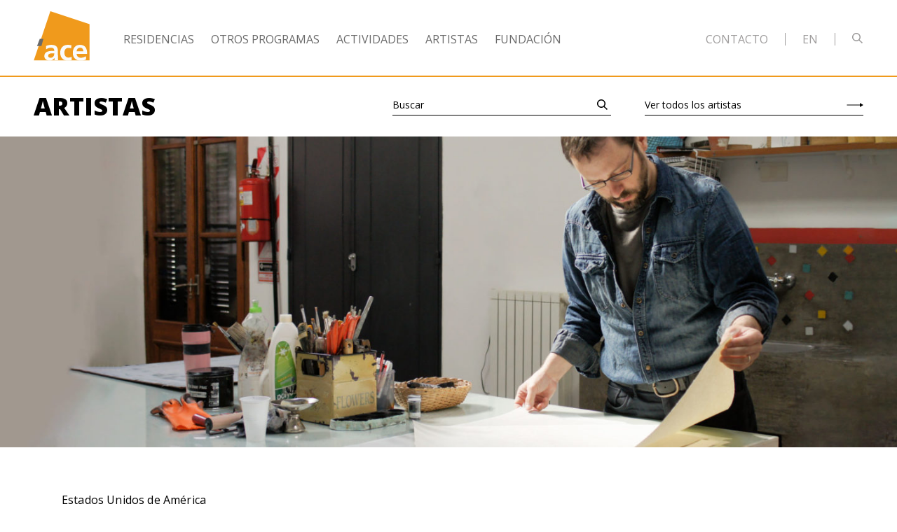

--- FILE ---
content_type: text/html; charset=UTF-8
request_url: https://www.proyectoace.org/artistas/brian-hartley-sago/
body_size: 32733
content:
<!doctype html>
<html lang="es-AR">
  <head>
  <meta charset="utf-8">
  <meta http-equiv="x-ua-compatible" content="ie=edge">
  <meta name="viewport" content="width=device-width, initial-scale=1, shrink-to-fit=no">
  <link rel="icon" type="image/png" sizes="96x96" href="https://www.proyectoace.org/wp-content/themes/proyecto-ace-2020/dist/images/favicon-96x96.png">
  <link rel="icon" type="image/png" sizes="32x32" href="https://www.proyectoace.org/wp-content/themes/proyecto-ace-2020/dist/images/favicon-32x32.png">
  <link rel="icon" type="image/png" sizes="16x16" href="https://www.proyectoace.org/wp-content/themes/proyecto-ace-2020/dist/images/favicon-16x16.png">
  <title>Brian Hartley Sago | Proyecto´ace</title>
<link rel="alternate" href="https://www.proyectoace.org/artistas/brian-hartley-sago/" hreflang="es" />
<link rel="alternate" href="https://www.proyectoace.org/en/artistas/brian-hartley-sago-2/" hreflang="en" />
<meta name="robots" content="index, follow, max-snippet:-1, max-image-preview:large, max-video-preview:-1">
<link rel="canonical" href="https://www.proyectoace.org/artistas/brian-hartley-sago/">
<meta property="og:url" content="https://www.proyectoace.org/artistas/brian-hartley-sago/">
<meta property="og:site_name" content="Proyecto´ace">
<meta property="og:locale" content="es_AR">
<meta property="og:locale:alternate" content="en_US">
<meta property="og:type" content="article">
<meta property="article:author" content="https://www.facebook.com/ace.proyecto/">
<meta property="article:publisher" content="https://www.facebook.com/ace.proyecto/">
<meta property="og:title" content="Brian Hartley Sago | Proyecto´ace">
<meta property="og:image" content="https://www.proyectoace.org/wp-content/uploads/2020/07/a_TC_brian_sago.jpg">
<meta property="og:image:secure_url" content="https://www.proyectoace.org/wp-content/uploads/2020/07/a_TC_brian_sago.jpg">
<meta property="og:image:width" content="900">
<meta property="og:image:height" content="900">
<meta name="twitter:card" content="summary">
<meta name="twitter:site" content="@Proyectoace">
<meta name="twitter:creator" content="@Proyectoace">
<meta name="twitter:title" content="Brian Hartley Sago | Proyecto´ace">
<meta name="twitter:image" content="https://www.proyectoace.org/wp-content/uploads/2020/07/a_TC_brian_sago.jpg">
<link rel='dns-prefetch' href='//fonts.googleapis.com' />
<style id='wp-img-auto-sizes-contain-inline-css' type='text/css'>
img:is([sizes=auto i],[sizes^="auto," i]){contain-intrinsic-size:3000px 1500px}
/*# sourceURL=wp-img-auto-sizes-contain-inline-css */
</style>
<style id='wp-block-library-inline-css' type='text/css'>
:root{--wp-block-synced-color:#7a00df;--wp-block-synced-color--rgb:122,0,223;--wp-bound-block-color:var(--wp-block-synced-color);--wp-editor-canvas-background:#ddd;--wp-admin-theme-color:#007cba;--wp-admin-theme-color--rgb:0,124,186;--wp-admin-theme-color-darker-10:#006ba1;--wp-admin-theme-color-darker-10--rgb:0,107,160.5;--wp-admin-theme-color-darker-20:#005a87;--wp-admin-theme-color-darker-20--rgb:0,90,135;--wp-admin-border-width-focus:2px}@media (min-resolution:192dpi){:root{--wp-admin-border-width-focus:1.5px}}.wp-element-button{cursor:pointer}:root .has-very-light-gray-background-color{background-color:#eee}:root .has-very-dark-gray-background-color{background-color:#313131}:root .has-very-light-gray-color{color:#eee}:root .has-very-dark-gray-color{color:#313131}:root .has-vivid-green-cyan-to-vivid-cyan-blue-gradient-background{background:linear-gradient(135deg,#00d084,#0693e3)}:root .has-purple-crush-gradient-background{background:linear-gradient(135deg,#34e2e4,#4721fb 50%,#ab1dfe)}:root .has-hazy-dawn-gradient-background{background:linear-gradient(135deg,#faaca8,#dad0ec)}:root .has-subdued-olive-gradient-background{background:linear-gradient(135deg,#fafae1,#67a671)}:root .has-atomic-cream-gradient-background{background:linear-gradient(135deg,#fdd79a,#004a59)}:root .has-nightshade-gradient-background{background:linear-gradient(135deg,#330968,#31cdcf)}:root .has-midnight-gradient-background{background:linear-gradient(135deg,#020381,#2874fc)}:root{--wp--preset--font-size--normal:16px;--wp--preset--font-size--huge:42px}.has-regular-font-size{font-size:1em}.has-larger-font-size{font-size:2.625em}.has-normal-font-size{font-size:var(--wp--preset--font-size--normal)}.has-huge-font-size{font-size:var(--wp--preset--font-size--huge)}.has-text-align-center{text-align:center}.has-text-align-left{text-align:left}.has-text-align-right{text-align:right}.has-fit-text{white-space:nowrap!important}#end-resizable-editor-section{display:none}.aligncenter{clear:both}.items-justified-left{justify-content:flex-start}.items-justified-center{justify-content:center}.items-justified-right{justify-content:flex-end}.items-justified-space-between{justify-content:space-between}.screen-reader-text{border:0;clip-path:inset(50%);height:1px;margin:-1px;overflow:hidden;padding:0;position:absolute;width:1px;word-wrap:normal!important}.screen-reader-text:focus{background-color:#ddd;clip-path:none;color:#444;display:block;font-size:1em;height:auto;left:5px;line-height:normal;padding:15px 23px 14px;text-decoration:none;top:5px;width:auto;z-index:100000}html :where(.has-border-color){border-style:solid}html :where([style*=border-top-color]){border-top-style:solid}html :where([style*=border-right-color]){border-right-style:solid}html :where([style*=border-bottom-color]){border-bottom-style:solid}html :where([style*=border-left-color]){border-left-style:solid}html :where([style*=border-width]){border-style:solid}html :where([style*=border-top-width]){border-top-style:solid}html :where([style*=border-right-width]){border-right-style:solid}html :where([style*=border-bottom-width]){border-bottom-style:solid}html :where([style*=border-left-width]){border-left-style:solid}html :where(img[class*=wp-image-]){height:auto;max-width:100%}:where(figure){margin:0 0 1em}html :where(.is-position-sticky){--wp-admin--admin-bar--position-offset:var(--wp-admin--admin-bar--height,0px)}@media screen and (max-width:600px){html :where(.is-position-sticky){--wp-admin--admin-bar--position-offset:0px}}
/*# sourceURL=/wp-includes/css/dist/block-library/common.min.css */
</style>
<link rel='stylesheet' id='sage/google-fonts-css' href='https://fonts.googleapis.com/css2?family=Open+Sans:ital,wght@0,400;0,600;0,700;0,800;1,400;1,700&#038;display=swap' type='text/css' media='all' />
<link rel='stylesheet' id='sage/main.css-css' href='https://www.proyectoace.org/wp-content/themes/proyecto-ace-2020/dist/styles/main_a6e6a935.css' type='text/css' media='all' />

<script async src='https://www.googletagmanager.com/gtag/js?id=G-5J3PTVF3HS'></script><script>
window.dataLayer = window.dataLayer || [];
function gtag(){dataLayer.push(arguments);}gtag('js', new Date());
gtag('set', 'cookie_domain', 'auto');
gtag('set', 'cookie_flags', 'SameSite=None;Secure');

 gtag('config', 'G-5J3PTVF3HS' , {});

</script>
</head>

  <body data-rsssl=1
    data-controller="focus scroll"
    data-action="keydown-&gt;focus#forward mousedown-&gt;focus#forward scroll:lock-&gt;scroll#lock scroll:unlock-&gt;scroll#unlock click-&gt;scroll#maybeScroll"
    class="wp-singular ace_artist-template-default single single-ace_artist postid-6705 wp-theme-proyecto-ace-2020resources font-sans brian-hartley-sago app-data index-data singular-data single-data single-ace_artist-data single-ace_artist-brian-hartley-sago-data"  >

    
    <header
  class="fixed top-0 left-0 w-full z-50 transition-colors duration-300 lg:static"
  data-controller="mobile-nav"
  data-target="scroll.header"
>
  
  <div class="py-3 lg:pt-4 bg-white border-b-2 border-orange">
    <div class="container-fluid">
      <div class="flex items-center lg:overflow-x-hidden">

  
  <div class="header-brand flex flex-no-shrink justify-between items-center w-full lg:block lg:w-auto lg:mb-2">
    <div class="w-12 sm:w-16 lg:w-20 text-gray-600">
      <a class="block" href="https://www.proyectoace.org/">
    <div class="svg-wrapper" style="padding-bottom:89.62%">
      <svg class="block absolute inset-0" viewBox="0 0 106 95" fill="none" xmlns="http://www.w3.org/2000/svg">
<path fill-rule="evenodd" clip-rule="evenodd" d="M31.5008 0L0 93.8857H106V24.8339L31.5008 0Z" fill="#F09A1C"/>
<path fill-rule="evenodd" clip-rule="evenodd" d="M18.169 53.0009L14.5344 66.6295H6.05469L11.3035 53.0009" class="fill-current"/>
<path fill-rule="evenodd" clip-rule="evenodd" d="M32.0256 88.9859C34.3378 88.9859 36.1422 87.977 37.3251 86.4105C38.5683 84.7861 38.9068 82.7161 38.9068 80.4782H35.6381C32.2494 80.4782 27.2242 81.0379 27.2242 85.4576C27.2242 87.921 29.3136 88.9859 32.0256 88.9859V88.9859ZM23.1631 66.4824C26.0969 65.1378 30.0482 64.3007 33.2696 64.3007C42.1256 64.3007 45.7994 67.9373 45.7994 76.4467V80.1429C45.7994 83.0523 45.8511 85.2342 45.9114 87.362C45.9669 89.544 46.0807 91.56 46.2517 93.7998H39.5905C39.3084 92.2891 39.3084 90.385 39.2501 89.49H39.1373C37.3883 92.6789 33.6064 94.4711 30.161 94.4711C25.024 94.4711 20 91.3978 20 85.9074C20 81.5976 22.0893 79.078 24.9685 77.6758C27.8478 76.2807 31.5744 75.9991 34.7366 75.9991H38.9079C38.9079 71.3517 36.8241 69.7891 32.3613 69.7891C29.1492 69.7891 25.9276 71.0162 23.3842 72.9201L23.1631 66.4824Z" fill="#FAFBFB"/>
<path fill-rule="evenodd" clip-rule="evenodd" d="M70.9684 71.186C69.6124 70.5707 68.1474 70.1249 65.8342 70.1249C61.146 70.1249 58.1538 73.8155 58.1538 79.2463C58.1538 84.563 60.6964 88.6492 65.9997 88.6492C68.1474 88.6492 70.517 87.8676 71.8147 87.3099L72.1569 93.5258C69.9548 94.1916 67.696 94.4713 64.5892 94.4713C55.0535 94.4713 50.2531 88.0355 50.2531 79.2463C50.2531 70.9045 55.218 64.3009 64.3089 64.3009C67.3576 64.3009 69.5579 64.6363 71.6454 65.25L70.9684 71.186Z" fill="#FAFBFB"/>
<path fill-rule="evenodd" clip-rule="evenodd" d="M94.2752 76.5608C94.0495 72.9204 92.3568 69.7893 88.1274 69.7893C83.8903 69.7893 81.7444 72.6985 81.4096 76.5608H94.2752ZM99.3594 92.1785C96.5911 93.6872 93.4316 94.4704 89.3695 94.4704C79.7707 94.4704 74.1813 88.9856 74.1813 79.5269C74.1813 71.1851 78.6443 64.3 87.6769 64.3C98.4528 64.3 101.505 71.6347 101.505 81.7089H81.4106C81.7454 86.3563 85.0197 88.9856 89.7025 88.9856C93.3753 88.9856 96.5346 87.6449 99.3594 86.0746V92.1785Z" fill="#FAFBFB"/>
</svg>    </div>
  </a>

    </div>

    
    <div class="relative z-50 ml-auto lg:hidden">
      <button
  class="block hamburger hamburger--slider"
  style="font-size:1px;outline:0;"
  type="button"
  data-target="mobile-nav.trigger"
  data-action="mobile-nav#toggle"
  aria-controls="mobile-nav"
  aria-label="Abrir o cerrar menú de navegación principal"
>
  <span class="hamburger-box">
    <span class="hamburger-inner"></span>
  </span>
</button>
    </div>
  </div>

  
  <div class="hidden flex-grow justify-between w-full text-sm uppercase lg:flex xl:text-base">
    <ul class="flex text-gray-600">
      <li class="mr-6">
      <a
    class=" leading-none tracking wide hover:opacity-75 transition-opacity duration-300"
    href="https://www.proyectoace.org/residencias/"
    target=""

      >
    Residencias
  </a>
    </li>
      <li class="mr-6">
      <a
    class=" leading-none tracking wide hover:opacity-75 transition-opacity duration-300"
    href="https://www.proyectoace.org/otros-programas/"
    target=""

      >
    Otros Programas
  </a>
    </li>
      <li class="mr-6">
      <a
    class=" leading-none tracking wide hover:opacity-75 transition-opacity duration-300"
    href="https://www.proyectoace.org/actividades/"
    target=""

      >
    Actividades
  </a>
    </li>
      <li class="mr-6">
      <a
    class=" leading-none tracking wide hover:opacity-75 transition-opacity duration-300"
    href="https://www.proyectoace.org/artistas/"
    target=""

      >
    Artistas
  </a>
    </li>
      <li class="mr-6">
      <a
    class=" leading-none tracking wide hover:opacity-75 transition-opacity duration-300"
    href="https://www.proyectoace.org/quienes-somos/"
    target=""

      >
    Fundación
  </a>
    </li>
  </ul>

    <div class="flex items-center header-right-menu">
      <ul class="flex text-gray-400">
      <li class="ml-4 xl:ml-6">
      <a
    class=" leading-none tracking wide hover:opacity-75 transition-opacity duration-300"
    href="#contacto"
    target=""

      >
    Contacto
  </a>
    </li>
  </ul>

      <div class="w-px mx-4 xl:mx-6 bg-gray-400" style="height:18px"></div>
      <a
    class="uppercase text-gray-400 leading-none tracking wide hover:opacity-75 transition-opacity duration-300"
    href="https://www.proyectoace.org/en/artistas/brian-hartley-sago-2/"
    target=""

      >
    en
  </a>

      <div class="w-px mx-4 xl:mx-6 bg-gray-400" style="height:18px"></div>
      <div class="relative w-4 h-6">

  <form
    class="absolute top-0 left-0 mb-0 transition duration-300"
    action="/"
    data-controller="top-search"
    data-action="submit->top-search#openOrSubmit click@document->top-search#maybeClose"
  >
    <div class="relative flex items-center" data-target="top-search.wrapper">

      
      <button class="block mb-1 mr-4 text-gray-400" type="submit">
        <svg class="block" width="16" height="15" viewBox="0 0 16 15" fill="none" xmlns="http://www.w3.org/2000/svg"><path class="fill-current" fill-rule="evenodd" clip-rule="evenodd" d="M6 10.5C8.48528 10.5 10.5 8.48528 10.5 6C10.5 3.51472 8.48528 1.5 6 1.5C3.51472 1.5 1.5 3.51472 1.5 6C1.5 8.48528 3.51472 10.5 6 10.5ZM6 12C9.31371 12 12 9.31371 12 6C12 2.68629 9.31371 0 6 0C2.68629 0 0 2.68629 0 6C0 9.31371 2.68629 12 6 12Z"/><path class="fill-current" fill-rule="evenodd" clip-rule="evenodd" d="M14 15L9.33301 10.6667L10.3536 9.5675L15.0206 13.9008L14 15Z"/></svg>      </button>

      
      <div class="w-64">
        <div
  class="relative"
  data-controller="form-group"
>
  <label
    class="block absolute inset-0 w-full rounded-none transition duration-150 pt-0 pb-1 pl-0 text-sm text-gray-400 border-0 border-b border-gray-400 rounded-none"
    for="top-search-term-300913598"
    data-target="form-group.label"
  >Buscar</label>

  <input
    class="block w-full rounded-none transition duration-150 pt-0 pb-1 pl-0 text-sm text-gray-400 border-0 border-b border-gray-400 rounded-none"
    name="s"
    id="top-search-term-300913598"
    data-target="top-search.input form-group.control"
    data-action="focus-&gt;top-search#open focus-&gt;form-group#activate blur-&gt;form-group#deactivate input-&gt;form-group#toggleLabelVisibility control:update-&gt;form-group#toggleLabelVisibility"

                  min-length="3"
                        1
                        tabindex="-1"
                        autocomplete="off"
                        data-target="top-search.input"
                        data-action="focus-&gt;top-search#open"
            >
</div>
      </div>
    </div>

  </form>
</div>
    </div>

  </div>

</div>
    </div>
  </div>

  
  
  <div
    class="fixed inset-0 bg-black text-white fade-out lg:hidden"
    id="mobile-nav"
    data-target="mobile-nav.nav"
    data-action="click->mobile-nav#maybeClose"
  >
    
    <div class="absolute inset-0 overflow-auto">
      <div class="container-fluid">
        <div class="sm:text-lg">

  
  <div class="w-12 py-3 sm:w-16 lg:w-20 text-white">
    <a class="block" href="https://www.proyectoace.org/">
    <div class="svg-wrapper" style="padding-bottom:89.62%">
      <svg class="block absolute inset-0" viewBox="0 0 106 95" fill="none" xmlns="http://www.w3.org/2000/svg">
<path fill-rule="evenodd" clip-rule="evenodd" d="M31.5008 0L0 93.8857H106V24.8339L31.5008 0Z" fill="#F09A1C"/>
<path fill-rule="evenodd" clip-rule="evenodd" d="M18.169 53.0009L14.5344 66.6295H6.05469L11.3035 53.0009" class="fill-current"/>
<path fill-rule="evenodd" clip-rule="evenodd" d="M32.0256 88.9859C34.3378 88.9859 36.1422 87.977 37.3251 86.4105C38.5683 84.7861 38.9068 82.7161 38.9068 80.4782H35.6381C32.2494 80.4782 27.2242 81.0379 27.2242 85.4576C27.2242 87.921 29.3136 88.9859 32.0256 88.9859V88.9859ZM23.1631 66.4824C26.0969 65.1378 30.0482 64.3007 33.2696 64.3007C42.1256 64.3007 45.7994 67.9373 45.7994 76.4467V80.1429C45.7994 83.0523 45.8511 85.2342 45.9114 87.362C45.9669 89.544 46.0807 91.56 46.2517 93.7998H39.5905C39.3084 92.2891 39.3084 90.385 39.2501 89.49H39.1373C37.3883 92.6789 33.6064 94.4711 30.161 94.4711C25.024 94.4711 20 91.3978 20 85.9074C20 81.5976 22.0893 79.078 24.9685 77.6758C27.8478 76.2807 31.5744 75.9991 34.7366 75.9991H38.9079C38.9079 71.3517 36.8241 69.7891 32.3613 69.7891C29.1492 69.7891 25.9276 71.0162 23.3842 72.9201L23.1631 66.4824Z" fill="#FAFBFB"/>
<path fill-rule="evenodd" clip-rule="evenodd" d="M70.9684 71.186C69.6124 70.5707 68.1474 70.1249 65.8342 70.1249C61.146 70.1249 58.1538 73.8155 58.1538 79.2463C58.1538 84.563 60.6964 88.6492 65.9997 88.6492C68.1474 88.6492 70.517 87.8676 71.8147 87.3099L72.1569 93.5258C69.9548 94.1916 67.696 94.4713 64.5892 94.4713C55.0535 94.4713 50.2531 88.0355 50.2531 79.2463C50.2531 70.9045 55.218 64.3009 64.3089 64.3009C67.3576 64.3009 69.5579 64.6363 71.6454 65.25L70.9684 71.186Z" fill="#FAFBFB"/>
<path fill-rule="evenodd" clip-rule="evenodd" d="M94.2752 76.5608C94.0495 72.9204 92.3568 69.7893 88.1274 69.7893C83.8903 69.7893 81.7444 72.6985 81.4096 76.5608H94.2752ZM99.3594 92.1785C96.5911 93.6872 93.4316 94.4704 89.3695 94.4704C79.7707 94.4704 74.1813 88.9856 74.1813 79.5269C74.1813 71.1851 78.6443 64.3 87.6769 64.3C98.4528 64.3 101.505 71.6347 101.505 81.7089H81.4106C81.7454 86.3563 85.0197 88.9856 89.7025 88.9856C93.3753 88.9856 96.5346 87.6449 99.3594 86.0746V92.1785Z" fill="#FAFBFB"/>
</svg>    </div>
  </a>

  </div>

  
  <div class="h-10"></div>

  
  <div class="text-xl sm:text-2xl uppercase">
    <ul class="">
      <li class="mb-2">
      <a
    class=" leading-none tracking wide hover:opacity-75 transition-opacity duration-300"
    href="https://www.proyectoace.org/residencias/"
    target=""

      >
    Residencias
  </a>
    </li>
      <li class="mb-2">
      <a
    class=" leading-none tracking wide hover:opacity-75 transition-opacity duration-300"
    href="https://www.proyectoace.org/otros-programas/"
    target=""

      >
    Otros Programas
  </a>
    </li>
      <li class="mb-2">
      <a
    class=" leading-none tracking wide hover:opacity-75 transition-opacity duration-300"
    href="https://www.proyectoace.org/actividades/"
    target=""

      >
    Actividades
  </a>
    </li>
      <li class="mb-2">
      <a
    class=" leading-none tracking wide hover:opacity-75 transition-opacity duration-300"
    href="https://www.proyectoace.org/artistas/"
    target=""

      >
    Artistas
  </a>
    </li>
      <li class="mb-2">
      <a
    class=" leading-none tracking wide hover:opacity-75 transition-opacity duration-300"
    href="https://www.proyectoace.org/quienes-somos/"
    target=""

      >
    Fundación
  </a>
    </li>
  </ul>
    <ul class="">
      <li class="mb-2">
      <a
    class=" leading-none tracking wide hover:opacity-75 transition-opacity duration-300"
    href="#contacto"
    target=""

      >
    Contacto
  </a>
    </li>
  </ul>
  </div>

  
  <div class="h-10"></div>

  
      <div class="h-10"></div>
    <ul class="flex">
      <li class="mr-6">

              <span class="underline">Español</span>
      
    </li>
      <li class="mr-6">

              <a
    class=" leading-none tracking wide hover:opacity-75 transition-opacity duration-300"
    href="https://www.proyectoace.org/en/artistas/brian-hartley-sago-2/"
    target=""

      >
    English
  </a>
      
    </li>
  </ul>
  
  
  <div class="h-10"></div>

  
  <ul class="flex items-center">

      <li class="mr-4">Seguinos</li>
  
  
    <li class="mr-4">
      <a
    class="block hover:opacity-75 transition-opacity duration-300"
    href="https://www.facebook.com/ace.proyecto/"
    target="_blank"

      >
    <svg class="block w-5 h-5 sm:w-6 h-6 text-white" viewBox="0 0 17 17" fill="none"
  xmlns="http://www.w3.org/2000/svg">
  <path class="fill-current" fill-rule="evenodd" clip-rule="evenodd" d="M8.87302 16.447H0.916856C0.410342 16.447 0 16.0405 0 15.5392V0.907743C0 0.406327 0.410406 0 0.916856 0H15.6952C16.2015 0 16.612 0.406327 16.612 0.907743V15.5392C16.612 16.0406 16.2015 16.447 15.6952 16.447H11.462V10.0778H13.6213L13.9447 7.59565H11.462V6.01093C11.462 5.29227 11.6636 4.80254 12.7045 4.80254L14.0321 4.80196V2.58187C13.8025 2.55162 13.0144 2.48404 12.0975 2.48404C10.1835 2.48404 8.87302 3.6408 8.87302 5.7651V7.59565H6.70818V10.0778H8.87302V16.447Z"/>
</svg>
  </a>
    </li>

    
    <li class="mr-4">
      <a
    class="block hover:opacity-75 transition-opacity duration-300"
    href="https://www.instagram.com/proyectoace/"
    target="_blank"

      >
    <svg class="block w-5 h-5 sm:w-6 h-6 text-white" viewBox="0 0 18 17" fill="none" xmlns="http://www.w3.org/2000/svg">
<path class="fill-current" fill-rule="evenodd" clip-rule="evenodd" d="M8.74938 0C6.49359 0 6.21073 0.00946656 5.32481 0.0494872C4.44073 0.08941 3.83694 0.228438 3.30862 0.43174C2.76242 0.641865 2.29922 0.923055 1.83743 1.38022C1.37567 1.83743 1.09166 2.29603 0.879431 2.8368C0.674089 3.35988 0.533666 3.95767 0.493343 4.83297C0.452921 5.7101 0.443359 5.99014 0.443359 8.22353C0.443359 10.4569 0.452921 10.7369 0.493343 11.6141C0.533666 12.4894 0.674089 13.0872 0.879431 13.6102C1.09166 14.151 1.37567 14.6096 1.83743 15.0668C2.29922 15.524 2.76242 15.8052 3.30862 16.0153C3.83694 16.2186 4.44073 16.3576 5.32481 16.3975C6.21073 16.4376 6.49359 16.447 8.74938 16.447C11.0051 16.447 11.288 16.4376 12.1739 16.3975C13.058 16.3576 13.6618 16.2186 14.1901 16.0153C14.7363 15.8052 15.1995 15.524 15.6613 15.0668C16.1231 14.6096 16.4071 14.151 16.6193 13.6102C16.8246 13.0872 16.9651 12.4894 17.0054 11.6141C17.0458 10.7369 17.0554 10.4569 17.0554 8.22353C17.0554 5.99014 17.0458 5.7101 17.0054 4.83297C16.9651 3.95767 16.8246 3.35988 16.6193 2.8368C16.4071 2.29603 16.1231 1.83743 15.6613 1.38022C15.1995 0.923055 14.7363 0.641865 14.1901 0.43174C13.6618 0.228438 13.058 0.08941 12.1739 0.0494872C11.288 0.00946656 11.0051 0 8.74938 0ZM8.74937 1.48172C10.9671 1.48172 11.2299 1.49011 12.1057 1.52967C12.9155 1.56623 13.3553 1.7002 13.648 1.81282C14.0357 1.962 14.3124 2.1402 14.603 2.42798C14.8937 2.71573 15.0737 2.98967 15.2244 3.37353C15.3381 3.6633 15.4734 4.09873 15.5104 4.90051C15.5503 5.76765 15.5588 6.02775 15.5588 8.22354C15.5588 10.4193 15.5503 10.6794 15.5104 11.5465C15.4734 12.3483 15.3381 12.7837 15.2244 13.0735C15.0737 13.4574 14.8937 13.7313 14.603 14.0191C14.3124 14.3068 14.0357 14.485 13.648 14.6342C13.3553 14.7468 12.9155 14.8808 12.1057 14.9174C11.23 14.9569 10.9673 14.9653 8.74937 14.9653C6.53139 14.9653 6.26875 14.9569 5.39301 14.9174C4.58318 14.8808 4.14339 14.7468 3.85071 14.6342C3.463 14.485 3.18631 14.3068 2.89567 14.0191C2.60504 13.7313 2.42502 13.4574 2.27434 13.0735C2.16059 12.7837 2.02528 12.3483 1.98835 11.5465C1.94839 10.6794 1.93992 10.4193 1.93992 8.22354C1.93992 6.02775 1.94839 5.76765 1.98835 4.90051C2.02528 4.09873 2.16059 3.6633 2.27434 3.37353C2.42502 2.98967 2.605 2.71573 2.89567 2.42798C3.18631 2.1402 3.463 1.962 3.85071 1.81282C4.14339 1.7002 4.58318 1.56623 5.39301 1.52967C6.26885 1.49011 6.53156 1.48172 8.74937 1.48172ZM4.48414 8.22353C4.48414 5.89126 6.39374 4.00063 8.7494 4.00063C11.105 4.00063 13.0146 5.89126 13.0146 8.22353C13.0146 10.5558 11.105 12.4464 8.7494 12.4464C6.39374 12.4464 4.48414 10.5558 4.48414 8.22353ZM8.74938 10.9647C7.22027 10.9647 5.9807 9.73743 5.9807 8.22353C5.9807 6.7096 7.22027 5.48235 8.74938 5.48235C10.2785 5.48235 11.518 6.7096 11.518 8.22353C11.518 9.73743 10.2785 10.9647 8.74938 10.9647ZM13.1831 4.8206C13.7336 4.8206 14.1799 4.37881 14.1799 3.83379C14.1799 3.28878 13.7336 2.84695 13.1831 2.84695C12.6327 2.84695 12.1864 3.28878 12.1864 3.83379C12.1864 4.37881 12.6327 4.8206 13.1831 4.8206Z"/>
</svg>
  </a>
    </li>

    
    <li class="">
      <a
    class="block hover:opacity-75 transition-opacity duration-300"
    href="https://twitter.com/@Proyectoace"
    target="_blank"

      >
    <svg class="block w-5 h-5 sm:w-6 h-6 text-white" viewBox="0 0 17 14" fill="none" xmlns="http://www.w3.org/2000/svg">
<path class="fill-current" fill-rule="evenodd" clip-rule="evenodd" d="M17.0007 1.68112C16.3903 1.95633 15.7331 2.14244 15.0438 2.2256C15.7477 1.79794 16.2879 1.11982 16.5424 0.312021C15.8833 0.708001 15.1549 0.996077 14.3768 1.15051C13.7567 0.478333 12.8704 0.0585938 11.8894 0.0585938C10.0086 0.0585938 8.4826 1.60787 8.4826 3.51847C8.4826 3.78972 8.51186 4.05304 8.57036 4.30647C5.73782 4.16194 3.22706 2.78591 1.54509 0.690182C1.2516 1.20298 1.08389 1.79794 1.08389 2.4315C1.08389 3.63133 1.6855 4.69057 2.6001 5.31127C2.04237 5.29444 1.51584 5.13704 1.05561 4.87965V4.92222C1.05561 6.5992 2.23055 7.998 3.79064 8.31478C3.50495 8.39596 3.20366 8.43654 2.89261 8.43654C2.67323 8.43654 2.45871 8.41576 2.25103 8.37517C2.68493 9.74922 3.94275 10.7501 5.43458 10.7768C4.26842 11.7054 2.79803 12.2587 1.20187 12.2587C0.926902 12.2587 0.654862 12.2429 0.388672 12.2112C1.89708 13.1913 3.68923 13.7645 5.61302 13.7645C11.8826 13.7645 15.3099 8.49297 15.3099 3.92039C15.3099 3.76992 15.307 3.61945 15.3012 3.47194C15.9671 2.9839 16.5453 2.37508 17.0007 1.68112Z"/>
</svg>
  </a>
    </li>

    </ul>

  
  <div class="h-10"></div>

</div>
      </div>
    </div>

    
    <div class="absolute bottom-0 left-0 w-full h-24 -mb-24 bg-black"></div>
  </div>

</header>



<div class="sm:hidden" style="height:64px"></div>
<div class="hidden sm:block lg:hidden" style="height:79px"></div>


<nav
  class="hidden fixed top-0 left-0 z-50 w-full py-2 text-gray-800 border-b border-gray-500 bg-white -translateY-100% transition-all duration-500 lg:flex"
  data-controller="scroll-nav"
>
  <div class="container-fluid flex items-center">

    
    <div class="header-brand">
      <div class="w-16 text-gray-600">
        <a class="block" href="https://www.proyectoace.org/">
    <div class="svg-wrapper" style="padding-bottom:89.62%">
      <svg class="block absolute inset-0" viewBox="0 0 106 95" fill="none" xmlns="http://www.w3.org/2000/svg">
<path fill-rule="evenodd" clip-rule="evenodd" d="M31.5008 0L0 93.8857H106V24.8339L31.5008 0Z" fill="#F09A1C"/>
<path fill-rule="evenodd" clip-rule="evenodd" d="M18.169 53.0009L14.5344 66.6295H6.05469L11.3035 53.0009" class="fill-current"/>
<path fill-rule="evenodd" clip-rule="evenodd" d="M32.0256 88.9859C34.3378 88.9859 36.1422 87.977 37.3251 86.4105C38.5683 84.7861 38.9068 82.7161 38.9068 80.4782H35.6381C32.2494 80.4782 27.2242 81.0379 27.2242 85.4576C27.2242 87.921 29.3136 88.9859 32.0256 88.9859V88.9859ZM23.1631 66.4824C26.0969 65.1378 30.0482 64.3007 33.2696 64.3007C42.1256 64.3007 45.7994 67.9373 45.7994 76.4467V80.1429C45.7994 83.0523 45.8511 85.2342 45.9114 87.362C45.9669 89.544 46.0807 91.56 46.2517 93.7998H39.5905C39.3084 92.2891 39.3084 90.385 39.2501 89.49H39.1373C37.3883 92.6789 33.6064 94.4711 30.161 94.4711C25.024 94.4711 20 91.3978 20 85.9074C20 81.5976 22.0893 79.078 24.9685 77.6758C27.8478 76.2807 31.5744 75.9991 34.7366 75.9991H38.9079C38.9079 71.3517 36.8241 69.7891 32.3613 69.7891C29.1492 69.7891 25.9276 71.0162 23.3842 72.9201L23.1631 66.4824Z" fill="#FAFBFB"/>
<path fill-rule="evenodd" clip-rule="evenodd" d="M70.9684 71.186C69.6124 70.5707 68.1474 70.1249 65.8342 70.1249C61.146 70.1249 58.1538 73.8155 58.1538 79.2463C58.1538 84.563 60.6964 88.6492 65.9997 88.6492C68.1474 88.6492 70.517 87.8676 71.8147 87.3099L72.1569 93.5258C69.9548 94.1916 67.696 94.4713 64.5892 94.4713C55.0535 94.4713 50.2531 88.0355 50.2531 79.2463C50.2531 70.9045 55.218 64.3009 64.3089 64.3009C67.3576 64.3009 69.5579 64.6363 71.6454 65.25L70.9684 71.186Z" fill="#FAFBFB"/>
<path fill-rule="evenodd" clip-rule="evenodd" d="M94.2752 76.5608C94.0495 72.9204 92.3568 69.7893 88.1274 69.7893C83.8903 69.7893 81.7444 72.6985 81.4096 76.5608H94.2752ZM99.3594 92.1785C96.5911 93.6872 93.4316 94.4704 89.3695 94.4704C79.7707 94.4704 74.1813 88.9856 74.1813 79.5269C74.1813 71.1851 78.6443 64.3 87.6769 64.3C98.4528 64.3 101.505 71.6347 101.505 81.7089H81.4106C81.7454 86.3563 85.0197 88.9856 89.7025 88.9856C93.3753 88.9856 96.5346 87.6449 99.3594 86.0746V92.1785Z" fill="#FAFBFB"/>
</svg>    </div>
  </a>

      </div>
    </div>

    
    <div class="flex-grow flex justify-between w-full mt-1 text-sm uppercase lg:overflow-hidden">
      <ul class="flex">
      <li class="mr-6">
      <a
    class=" leading-none tracking wide hover:opacity-75 transition-opacity duration-300"
    href="https://www.proyectoace.org/residencias/"
    target=""

      >
    Residencias
  </a>
    </li>
      <li class="mr-6">
      <a
    class=" leading-none tracking wide hover:opacity-75 transition-opacity duration-300"
    href="https://www.proyectoace.org/otros-programas/"
    target=""

      >
    Otros Programas
  </a>
    </li>
      <li class="mr-6">
      <a
    class=" leading-none tracking wide hover:opacity-75 transition-opacity duration-300"
    href="https://www.proyectoace.org/actividades/"
    target=""

      >
    Actividades
  </a>
    </li>
      <li class="mr-6">
      <a
    class=" leading-none tracking wide hover:opacity-75 transition-opacity duration-300"
    href="https://www.proyectoace.org/artistas/"
    target=""

      >
    Artistas
  </a>
    </li>
      <li class="mr-6">
      <a
    class=" leading-none tracking wide hover:opacity-75 transition-opacity duration-300"
    href="https://www.proyectoace.org/quienes-somos/"
    target=""

      >
    Fundación
  </a>
    </li>
  </ul>

      <div class="flex items-center header-right-menu">
        <ul class="flex text-gray-400">
      <li class="ml-4 xl:ml-6">
      <a
    class=" leading-none tracking wide hover:opacity-75 transition-opacity duration-300"
    href="#contacto"
    target=""

      >
    Contacto
  </a>
    </li>
  </ul>

        <div class="w-px mx-4 xl:mx-6 bg-gray-400" style="height:18px"></div>
        <a
    class="uppercase text-gray-400 leading-none tracking wide hover:opacity-75 transition-opacity duration-300"
    href="https://www.proyectoace.org/en/artistas/brian-hartley-sago-2/"
    target=""

      >
    en
  </a>

        <div class="w-px mx-4 xl:mx-6 bg-gray-400" style="height:18px"></div>
        <div class="relative w-4 h-6">

  <form
    class="absolute top-0 left-0 mb-0 transition duration-300"
    action="/"
    data-controller="top-search"
    data-action="submit->top-search#openOrSubmit click@document->top-search#maybeClose"
  >
    <div class="relative flex items-center" data-target="top-search.wrapper">

      
      <button class="block mb-1 mr-4 text-gray-400" type="submit">
        <svg class="block" width="16" height="15" viewBox="0 0 16 15" fill="none" xmlns="http://www.w3.org/2000/svg"><path class="fill-current" fill-rule="evenodd" clip-rule="evenodd" d="M6 10.5C8.48528 10.5 10.5 8.48528 10.5 6C10.5 3.51472 8.48528 1.5 6 1.5C3.51472 1.5 1.5 3.51472 1.5 6C1.5 8.48528 3.51472 10.5 6 10.5ZM6 12C9.31371 12 12 9.31371 12 6C12 2.68629 9.31371 0 6 0C2.68629 0 0 2.68629 0 6C0 9.31371 2.68629 12 6 12Z"/><path class="fill-current" fill-rule="evenodd" clip-rule="evenodd" d="M14 15L9.33301 10.6667L10.3536 9.5675L15.0206 13.9008L14 15Z"/></svg>      </button>

      
      <div class="w-64">
        <div
  class="relative"
  data-controller="form-group"
>
  <label
    class="block absolute inset-0 w-full rounded-none transition duration-150 pt-0 pb-1 pl-0 text-sm text-gray-400 border-0 border-b border-gray-400 rounded-none"
    for="top-search-term-857245533"
    data-target="form-group.label"
  >Buscar</label>

  <input
    class="block w-full rounded-none transition duration-150 pt-0 pb-1 pl-0 text-sm text-gray-400 border-0 border-b border-gray-400 rounded-none"
    name="s"
    id="top-search-term-857245533"
    data-target="top-search.input form-group.control"
    data-action="focus-&gt;top-search#open focus-&gt;form-group#activate blur-&gt;form-group#deactivate input-&gt;form-group#toggleLabelVisibility control:update-&gt;form-group#toggleLabelVisibility"

                  min-length="3"
                        1
                        tabindex="-1"
                        autocomplete="off"
                        data-target="top-search.input"
                        data-action="focus-&gt;top-search#open"
            >
</div>
      </div>
    </div>

  </form>
</div>
      </div>
    </div>

  </div>
</nav>




    <div role="document">
      <main class="main">
        
  
  <div class="py-4 md:py-6 bg-white">
  <div class="container-fluid">
    <div class="flex flex-wrap justify-between items-center">

      
      <div class="flex-no-shrink pr-4 sm:pr-8 lg:pr-12">
        <p class="text-xl sm:text-2xl font-extrabold leading-none lg:text-4xl uppercase">Artistas</p>
      </div>

      <div class="w-auto md:w-full md:max-w-lg md:ml-auto lg:max-w-xl xl:max-w-2xl">
    <div class="relative flex items-center py-1 text-xs lg:text-sm" style="bottom:2px">

      
      <div class="hidden w-32 pr-6 sm:block md:w-1/2">
        <form
  class="relative mb-0"
  action="/"
>

  
  <div
  class="relative"
  data-controller="form-group"
>
  <label
    class="block absolute inset-0 w-full rounded-none transition duration-150 leading-loose border-b border-black"
    for="mini-search-term"
    data-target="form-group.label"
  >Buscar</label>

  <input
    class="block w-full rounded-none transition duration-150 leading-loose border-b border-black"
    name="s"
    id="mini-search-term"
    data-target=" form-group.control"
    data-action=" focus-&gt;form-group#activate blur-&gt;form-group#deactivate input-&gt;form-group#toggleLabelVisibility control:update-&gt;form-group#toggleLabelVisibility"

                  min-length="3"
                        1
                        autocomplete="off"
            >
</div>

  
  <button class="block absolute bottom-0 right-0 mb-2 mr-1" type="submit">
    <svg class="block w-3 h-3 lg:w-auto lg:h-auto" width="16" height="15" viewBox="0 0 16 15" fill="none" xmlns="http://www.w3.org/2000/svg"><path class="fill-current" fill-rule="evenodd" clip-rule="evenodd" d="M6 10.5C8.48528 10.5 10.5 8.48528 10.5 6C10.5 3.51472 8.48528 1.5 6 1.5C3.51472 1.5 1.5 3.51472 1.5 6C1.5 8.48528 3.51472 10.5 6 10.5ZM6 12C9.31371 12 12 9.31371 12 6C12 2.68629 9.31371 0 6 0C2.68629 0 0 2.68629 0 6C0 9.31371 2.68629 12 6 12Z"/><path class="fill-current" fill-rule="evenodd" clip-rule="evenodd" d="M14 15L9.33301 10.6667L10.3536 9.5675L15.0206 13.9008L14 15Z"/></svg>  </button>

</form>
      </div>

      
      <div class="md:w-1/2 md:pl-6">
        <a
    class="btn-underline"
    href="https://www.proyectoace.org/artistas/"
    target=""

      >
    Ver todos los artistas
  </a>
      </div>

    </div>
  </div>

    </div>
  </div>
</div>

  
  <div
  class="relative overflow-hidden bg-no-repeat bg-cover "
  style="background-position:50% 50%;"
  data-bg-sources="{&quot;path&quot;:&quot;https:\/\/www.proyectoace.org\/wp-content\/uploads\/fly-images\/9833\/&quot;,&quot;fallback&quot;:&quot;a_hero_brian_sago-1440x590-c.jpg&quot;,&quot;images&quot;:{&quot;1x&quot;:[{&quot;media&quot;:&quot;xl2&quot;,&quot;image&quot;:&quot;a_hero_brian_sago-1920x666-c.jpg&quot;},{&quot;media&quot;:&quot;xl&quot;,&quot;image&quot;:&quot;a_hero_brian_sago-1440x500-c.jpg&quot;},{&quot;media&quot;:&quot;lg&quot;,&quot;image&quot;:&quot;a_hero_brian_sago-1200x416-c.jpg&quot;},{&quot;media&quot;:&quot;sm&quot;,&quot;image&quot;:&quot;a_hero_brian_sago-992x400-c.jpg&quot;},{&quot;media&quot;:&quot;&quot;,&quot;image&quot;:&quot;a_hero_brian_sago-576x400-c.jpg&quot;}],&quot;2x&quot;:{&quot;2&quot;:{&quot;media&quot;:&quot;lg&quot;,&quot;image&quot;:&quot;a_hero_brian_sago-2880x1000-c.jpg&quot;},&quot;3&quot;:{&quot;media&quot;:&quot;sm&quot;,&quot;image&quot;:&quot;a_hero_brian_sago-992x800-c.jpg&quot;},&quot;4&quot;:{&quot;media&quot;:&quot;&quot;,&quot;image&quot;:&quot;a_hero_brian_sago-1152x800-c.jpg&quot;}}}}"
  data-lazy-bg
>
  
  <div class="lqip" style="background-image:url(https://www.proyectoace.org/wp-content/uploads/fly-images/9833/a_hero_brian_sago-42x9999.jpg);"></div>
  <div class="lqip lqip-blurry" style="background-image:url(https://www.proyectoace.org/wp-content/uploads/fly-images/9833/a_hero_brian_sago-42x9999.jpg);"></div>

  
  <div class="relative z-10"><div class="hero">
    
  </div></div>
</div>

  <div class="w-full h-12 lg:h-16"></div>

  
  <div class="container">
  <div class="leading-snug tracking-wide">

  
  <p class="text-xs sm:text-sm lg:text-base">
    Estados Unidos de América
  </p>

  
  <h1 class="mb-2 text-xl leading-tight tracking-wide sm:text-2xl lg:text-4xl">
    <span class="font-bold">Brian Hartley Sago</span>
    <br>
    <span>La Vida Cotidiana</span>
  </h1>

  
  <p class="flex items-center text-lg sm:text-xl lg:text-xl-alt">
    <span class="flex flex-wrap items-center">
  <span class="block">04.07.11</span>

      <svg class="block" style="width: 1.5em; height: .45em; min-width: 27px; min-height: 8px; margin: 0 .4em;" viewBox="0 0 31 9" fill="none" xmlns="http://www.w3.org/2000/svg"><path class="fill-current" d="M1 3.75H0.25V5.25H1V3.75ZM31 4.5L23.5 0.169873V8.83013L31 4.5ZM1 5.25H18.3539V3.75H1V5.25ZM18.3539 5.25H24.25V3.75H18.3539V5.25Z"/></svg>    <span class="block">22.07.11</span>
  </span>

  </p>

</div>
</div>

  <div class="w-full h-8 lg:h-12"></div>

  
  <div
  class="container"
  data-controller="main-info"
  data-action="resize@window->main-info#update"
>
  <div class="row main-info">

    
    <div class="col md:w-3/5">
      <div class="relative min-h-full">

        <div class="main-info-content" data-target="main-info.mainContent">
          <div class="wysiwyg"><p>Estamos renovando nuestro sitio web.<br />
Perfil en construcción.<br />
Agradecemos su paciencia.</p>
</div>
        </div>

        
        <div class="absolute bottom-0 left-0 w-full fade-out main-info-trigger" data-target="main-info.trigger">
          <div class="bgi-gradient-transparent-white"></div>
          <div class="bg-white">
            <button
  class="flex items-center text-sm lg:text-base"
  style="color:inherit"
  type="button"
  data-action="main-info#expand"
>
  <span class="block mr-2 underline">Leer más</span>
  <svg class="block w-2 h-2" viewBox="0 0 6 5" xmlns="http://www.w3.org/2000/svg"><path class="fill-current" fill-rule="evenodd" clip-rule="evenodd" d="M5.7735 0L2.88675 5L0 0H5.7735Z"/></svg></button>
          </div>
        </div>

      </div>
    </div>

    
    
    
    <div class="col md:w-2/5 text-gray-500" data-target="main-info.sidebar">

      
      <div class="wysiwyg"></div>

      
      
    </div>

  </div>
</div>

  <div class="w-full h-12 lg:h-16"></div>

  
  <div class="container">
  <div
  class="relative"
  data-controller=""
>

  
  <div data-target="carousel.carousel">
          <div class="relative" style="padding-bottom:56.25%">
        <div class="absolute top-0 left-0 w-full h-full">
    <img
    class=" block w-full h-full object-cover lazyload"
    sizes="auto"
    alt=""

          data-src="https://www.proyectoace.org/wp-content/uploads/2020/07/a_C_brian_sago.jpg"
      data-srcset="https://www.proyectoace.org/wp-content/uploads/2020/07/a_C_brian_sago.jpg 1920w, https://www.proyectoace.org/wp-content/uploads/2020/07/a_C_brian_sago-300x169.jpg 300w, https://www.proyectoace.org/wp-content/uploads/2020/07/a_C_brian_sago-1024x576.jpg 1024w, https://www.proyectoace.org/wp-content/uploads/2020/07/a_C_brian_sago-768x432.jpg 768w, https://www.proyectoace.org/wp-content/uploads/2020/07/a_C_brian_sago-1536x864.jpg 1536w"
    
          style=" object-position: 50% 50%;"
      >
  </div>
      </div>
      </div>

  
</div>
</div>

  <div class="w-full h-12 lg:h-16"></div>

  
        <div class="container">
  <div class="tracking-wide">
  <ul class="text-sm lg:text-base">
          <li class="inline-block">
        <a
    class="inline-block mb-3 mr-3 px-4 py-1 border border-black rounded-lg hover:text-white hover:border-orange hover:bg-orange transition-colors duration-300"
    href="https://www.proyectoace.org/tag/2011/"
    target=""

      >
    2011
  </a>
      </li>
          <li class="inline-block">
        <a
    class="inline-block mb-3 mr-3 px-4 py-1 border border-black rounded-lg hover:text-white hover:border-orange hover:bg-orange transition-colors duration-300"
    href="https://www.proyectoace.org/tag/estados-unidos/"
    target=""

      >
    Estados Unidos
  </a>
      </li>
          <li class="inline-block">
        <a
    class="inline-block mb-3 mr-3 px-4 py-1 border border-black rounded-lg hover:text-white hover:border-orange hover:bg-orange transition-colors duration-300"
    href="https://www.proyectoace.org/tag/grabado/"
    target=""

      >
    Grabado
  </a>
      </li>
      </ul>

</div>
      <div class="w-full h-8 lg:h-12"></div>
</div>
  
  
  
  
  
  
  
      </main>
    </div>

    
    <div
  class="fixed inset-0 z-50 w-full h-screen text-white bg-black-transparent fade-out"
  id="contacto"
  data-controller="modal"
  data-action="click@document->modal#maybeOpen keydown@document->modal#closeOnEsc modal:open->modal#open"
>
  <div class="flex flex-col h-full overflow-auto">

    
    <div class="container-fluid flex-shrink-0 flex justify-between items-center py-4">

      
      <div class="w-12 pr-1 sm:w-16 lg:w-20">
        <div class="svg-wrapper" style="padding-bottom:89.62%">
    <svg class="block absolute inset-0" viewBox="0 0 106 95" fill="none" xmlns="http://www.w3.org/2000/svg">
<path fill-rule="evenodd" clip-rule="evenodd" d="M31.5008 0L0 93.8857H106V24.8339L31.5008 0Z" fill="#F09A1C"/>
<path fill-rule="evenodd" clip-rule="evenodd" d="M18.169 53.0009L14.5344 66.6295H6.05469L11.3035 53.0009" class="fill-current"/>
<path fill-rule="evenodd" clip-rule="evenodd" d="M32.0256 88.9859C34.3378 88.9859 36.1422 87.977 37.3251 86.4105C38.5683 84.7861 38.9068 82.7161 38.9068 80.4782H35.6381C32.2494 80.4782 27.2242 81.0379 27.2242 85.4576C27.2242 87.921 29.3136 88.9859 32.0256 88.9859V88.9859ZM23.1631 66.4824C26.0969 65.1378 30.0482 64.3007 33.2696 64.3007C42.1256 64.3007 45.7994 67.9373 45.7994 76.4467V80.1429C45.7994 83.0523 45.8511 85.2342 45.9114 87.362C45.9669 89.544 46.0807 91.56 46.2517 93.7998H39.5905C39.3084 92.2891 39.3084 90.385 39.2501 89.49H39.1373C37.3883 92.6789 33.6064 94.4711 30.161 94.4711C25.024 94.4711 20 91.3978 20 85.9074C20 81.5976 22.0893 79.078 24.9685 77.6758C27.8478 76.2807 31.5744 75.9991 34.7366 75.9991H38.9079C38.9079 71.3517 36.8241 69.7891 32.3613 69.7891C29.1492 69.7891 25.9276 71.0162 23.3842 72.9201L23.1631 66.4824Z" fill="#FAFBFB"/>
<path fill-rule="evenodd" clip-rule="evenodd" d="M70.9684 71.186C69.6124 70.5707 68.1474 70.1249 65.8342 70.1249C61.146 70.1249 58.1538 73.8155 58.1538 79.2463C58.1538 84.563 60.6964 88.6492 65.9997 88.6492C68.1474 88.6492 70.517 87.8676 71.8147 87.3099L72.1569 93.5258C69.9548 94.1916 67.696 94.4713 64.5892 94.4713C55.0535 94.4713 50.2531 88.0355 50.2531 79.2463C50.2531 70.9045 55.218 64.3009 64.3089 64.3009C67.3576 64.3009 69.5579 64.6363 71.6454 65.25L70.9684 71.186Z" fill="#FAFBFB"/>
<path fill-rule="evenodd" clip-rule="evenodd" d="M94.2752 76.5608C94.0495 72.9204 92.3568 69.7893 88.1274 69.7893C83.8903 69.7893 81.7444 72.6985 81.4096 76.5608H94.2752ZM99.3594 92.1785C96.5911 93.6872 93.4316 94.4704 89.3695 94.4704C79.7707 94.4704 74.1813 88.9856 74.1813 79.5269C74.1813 71.1851 78.6443 64.3 87.6769 64.3C98.4528 64.3 101.505 71.6347 101.505 81.7089H81.4106C81.7454 86.3563 85.0197 88.9856 89.7025 88.9856C93.3753 88.9856 96.5346 87.6449 99.3594 86.0746V92.1785Z" fill="#FAFBFB"/>
</svg>  </div>

      </div>

      
      <button class="flex items-center" type="button" data-target="modal.firstFocus" data-action="modal#close">
        <span class="hidden lg:block">Cerrar</span>
        <svg class="block w-5 h-5 ml-2" viewBox="0 0 20 20" fill="none" xmlns="http://www.w3.org/2000/svg"><path class="stroke-current" d="M2.5 2.5L18.5 18.5" stroke-width="2" stroke-linecap="square"/><path class="stroke-current" d="M2 18L18 2" stroke-width="2" stroke-linecap="square"/></svg>      </button>

    </div>

    <div class="xl:hidden"><div class="w-full h-8 lg:h-12"></div>
</div>
    <div class="w-full h-8 lg:h-12"></div>

    
    <div class="flex-grow">
      <div class="container">
    <div class="row max-w-xl mx-auto xl:max-w-full">

      
      <div class="col mb-12 xl:w-2/3 xl:mb-0 xl:pr-8 xl:border-r xl:border-white">

        
        <div class="max-w-lg mb-10">
          <h3 class="text-2xl leading-snug tracking-wide lg:text-5xl">
            <span class="font-bold">Proyecto´ace </span>
            <br>Programa Internacional de Residencias Artísticas
          </h3>
        </div>

        
        <div
          data-controller="form contact-form"
          data-form-ga-event-category=""
          data-contact-form-country-names='{"AFG":"Afganist\u00e1n","ALB":"Albania","DEU":"Alemania","DZA":"Algeria","AND":"Andorra","AGO":"Angola","AIA":"Anguila","ATA":"Ant\u00e1rtida","ATG":"Antigua y Barbuda","SAU":"Arabia Saudita","ARG":"Argentina","ARM":"Armenia","ABW":"Aruba","AUS":"Australia","AUT":"Austria","AZE":"Azerbaiy\u00e1n","BEL":"B\u00e9lgica","BHS":"Bahamas","BHR":"Bahrein","BGD":"Bangladesh","BRB":"Barbados","BLZ":"Belice","BEN":"Ben\u00edn","BTN":"Bhut\u00e1n","BLR":"Bielorrusia","MMR":"Birmania","BOL":"Bolivia","BIH":"Bosnia y Herzegovina","BWA":"Botsuana","BRA":"Brasil","BRN":"Brun\u00e9i","BGR":"Bulgaria","BFA":"Burkina Faso","BDI":"Burundi","CPV":"Cabo Verde","KHM":"Camboya","CMR":"Camer\u00fan","CAN":"Canad\u00e1","TCD":"Chad","CHL":"Chile","CHN":"China","CYP":"Chipre","VAT":"Ciudad del Vaticano","COL":"Colombia","COM":"Comoras","COG":"Rep\u00fablica del Congo","COD":"Rep\u00fablica Democr\u00e1tica del Congo","PRK":"Corea del Norte","KOR":"Corea del Sur","CIV":"Costa de Marfil","CRI":"Costa Rica","HRV":"Croacia","CUB":"Cuba","CWU":"Curazao","DNK":"Dinamarca","DMA":"Dominica","ECU":"Ecuador","EGY":"Egipto","SLV":"El Salvador","ARE":"Emiratos \u00c1rabes Unidos","ERI":"Eritrea","SVK":"Eslovaquia","SVN":"Eslovenia","ESP":"Espa\u00f1a","USA":"Estados Unidos de Am\u00e9rica","EST":"Estonia","ETH":"Etiop\u00eda","PHL":"Filipinas","FIN":"Finlandia","FJI":"Fiyi","FRA":"Francia","GAB":"Gab\u00f3n","GMB":"Gambia","GEO":"Georgia","GHA":"Ghana","GIB":"Gibraltar","GRD":"Granada","GRC":"Grecia","GRL":"Groenlandia","GLP":"Guadalupe","GUM":"Guam","GTM":"Guatemala","GUF":"Guayana Francesa","GGY":"Guernsey","GIN":"Guinea","GNQ":"Guinea Ecuatorial","GNB":"Guinea-Bissau","GUY":"Guyana","HTI":"Hait\u00ed","HND":"Honduras","HKG":"Hong kong","HUN":"Hungr\u00eda","IND":"India","IDN":"Indonesia","IRN":"Ir\u00e1n","IRQ":"Irak","IRL":"Irlanda","BVT":"Isla Bouvet","IMN":"Isla de Man","CXR":"Isla de Navidad","NFK":"Isla Norfolk","ISL":"Islandia","BMU":"Islas Bermudas","CYM":"Islas Caim\u00e1n","CCK":"Islas Cocos (Keeling)","COK":"Islas Cook","ALA":"Islas de \u00c5land","FRO":"Islas Feroe","SGS":"Islas Georgias del Sur y Sandwich del Sur","HMD":"Islas Heard y McDonald","MDV":"Islas Maldivas","FLK":"Islas Malvinas","MNP":"Islas Marianas del Norte","MHL":"Islas Marshall","PCN":"Islas Pitcairn","SLB":"Islas Salom\u00f3n","TCA":"Islas Turcas y Caicos","UMI":"Islas Ultramarinas Menores de Estados Unidos","VGB":"Islas V\u00edrgenes Brit\u00e1nicas","VIR":"Islas V\u00edrgenes de los Estados Unidos","ISR":"Israel","ITA":"Italia","JAM":"Jamaica","JPN":"Jap\u00f3n","JEY":"Jersey","JOR":"Jordania","KAZ":"Kazajist\u00e1n","KEN":"Kenia","KGZ":"Kirguist\u00e1n","KIR":"Kiribati","KWT":"Kuwait","LBN":"L\u00edbano","LAO":"Laos","LSO":"Lesoto","LVA":"Letonia","LBR":"Liberia","LBY":"Libia","LIE":"Liechtenstein","LTU":"Lituania","LUX":"Luxemburgo","MEX":"M\u00e9xico","MCO":"M\u00f3naco","MAC":"Macao","MKD":"Maced\u00f4nia","MDG":"Madagascar","MYS":"Malasia","MWI":"Malawi","MLI":"Mali","MLT":"Malta","MAR":"Marruecos","MTQ":"Martinica","MUS":"Mauricio","MRT":"Mauritania","MYT":"Mayotte","FSM":"Micronesia","MDA":"Moldavia","MNG":"Mongolia","MNE":"Montenegro","MSR":"Montserrat","MOZ":"Mozambique","NAM":"Namibia","NRU":"Nauru","NPL":"Nepal","NIC":"Nicaragua","NER":"Niger","NGA":"Nigeria","NIU":"Niue","NOR":"Noruega","NCL":"Nueva Caledonia","NZL":"Nueva Zelanda","OMN":"Om\u00e1n","NLD":"Pa\u00edses Bajos","PAK":"Pakist\u00e1n","PLW":"Palau","PSE":"Palestina","PAN":"Panam\u00e1","PNG":"Pap\u00faa Nueva Guinea","PRY":"Paraguay","PER":"Per\u00fa","PYF":"Polinesia Francesa","POL":"Polonia","PRT":"Portugal","PRI":"Puerto Rico","QAT":"Qatar","GBR":"Reino Unido","CAF":"Rep\u00fablica Centroafricana","CZE":"Rep\u00fablica Checa","DOM":"Rep\u00fablica Dominicana","SSD":"Rep\u00fablica de Sud\u00e1n del Sur","REU":"Reuni\u00f3n","RWA":"Ruanda","ROU":"Ruman\u00eda","RUS":"Rusia","ESH":"Sahara Occidental","WSM":"Samoa","ASM":"Samoa Americana","BLM":"San Bartolom\u00e9","KNA":"San Crist\u00f3bal y Nieves","SMR":"San Marino","MAF":"San Mart\u00edn (Francia)","SPM":"San Pedro y Miquel\u00f3n","VCT":"San Vicente y las Granadinas","SHN":"Santa Elena","LCA":"Santa Luc\u00eda","STP":"Santo Tom\u00e9 y Pr\u00edncipe","SEN":"Senegal","SRB":"Serbia","SYC":"Seychelles","SLE":"Sierra Leona","SGP":"Singapur","SMX":"Sint Maarten","SYR":"Siria","SOM":"Somalia","LKA":"Sri lanka","ZAF":"Sud\u00e1frica","SDN":"Sud\u00e1n","SWE":"Suecia","CHE":"Suiza","SUR":"Surin\u00e1m","SJM":"Svalbard y Jan Mayen","SWZ":"Swazilandia","TJK":"Tayikist\u00e1n","THA":"Tailandia","TWN":"Taiw\u00e1n","TZA":"Tanzania","IOT":"Territorio Brit\u00e1nico del Oc\u00e9ano \u00cdndico","ATF":"Territorios Australes y Ant\u00e1rticas Franceses","TLS":"Timor Oriental","TGO":"Togo","TKL":"Tokelau","TON":"Tonga","TTO":"Trinidad y Tobago","TUN":"Tunez","TKM":"Turkmenist\u00e1n","TUR":"Turqu\u00eda","TUV":"Tuvalu","UKR":"Ucrania","UGA":"Uganda","URY":"Uruguay","UZB":"Uzbekist\u00e1n","VUT":"Vanuatu","VEN":"Venezuela","VNM":"Vietnam","WLF":"Wallis y Futuna","YEM":"Yemen","DJI":"Yibuti","ZMB":"Zambia","ZWE":"Zimbabue"}'
          data-contact-form-use-success-message="true"
        >
          <div data-target="form.formWrapper">
            <div class="mb-10"><!-- HTML Forms v1.6.0 - https://wordpress.org/plugins/html-forms/ -->
<form method="post"  class="hf-form hf-form-222 " data-id="222" data-title="Contacto" data-slug="contacto" data-message-success="Gracias! Te responderemos a la brevedad." data-message-invalid-email="Lo sentimos, el email parece incorrecto." data-message-required-field-missing="Por favor, completá los campos requeridos." data-message-error="Lo sentimos, ha ocurrido un error." data-message-recaptcha-failed="reCAPTCHA verification failed. Please try again." data-message-recaptcha-low-score="Your submission appears to be spam. Please try again."><input type="hidden" name="_hf_form_id" value="222" /><div style="display: none;"><input type="text" name="_hf_h222" value="" /></div><div class="hf-fields-wrap"><div class="row row-tight">

  <!-- Firstname -->
  <div class="col mb-6 lg:w-1/2">
    <div class="relative" data-controller="form-group">
      <label
        class="block absolute inset-0 w-full px-4 py-2 text-sm transition duration-150 text-white border border-white bg-transparent lg:py-3 lg:px-6 lg:text-base"
        for="contact-firstname"
        data-target="form-group.label"
      >Nombre</label>

      <input
        class="block w-full px-4 py-2 text-sm transition duration-150 text-white border border-white bg-transparent lg:py-3 lg:px-6 lg:text-base"
        name="firstname"
        id="contact-firstname"
        data-target="form-group.control modal.initialFocus"
        data-action="focus->form-group#activate blur->form-group#deactivate input->form-group#toggleLabelVisibility control:update->form-group#toggleLabelVisibility"
        type="text"
        required
      >
    </div>
  </div>

  <!-- Lastname -->
  <div class="col mb-6 lg:w-1/2">
    <div class="relative" data-controller="form-group">
      <label
        class="block absolute inset-0 w-full px-4 py-2 text-sm transition duration-150 text-white border border-white bg-transparent lg:py-3 lg:px-6 lg:text-base"
        for="contact-lastname"
        data-target="form-group.label"
      >Apellido</label>

      <input
        class="block w-full px-4 py-2 text-sm transition duration-150 text-white border border-white bg-transparent lg:py-3 lg:px-6 lg:text-base"
        name="lastname"
        id="contact-lastname"
        data-target="form-group.control"
        data-action="focus->form-group#activate blur->form-group#deactivate input->form-group#toggleLabelVisibility control:update->form-group#toggleLabelVisibility"
        type="text"
        required
      >
    </div>
  </div>

  <!-- Email -->
  <div class="col mb-6 lg:w-1/2">
    <div class="relative" data-controller="form-group">
      <label
        class="block absolute inset-0 w-full px-4 py-2 text-sm transition duration-150 text-white border border-white bg-transparent lg:py-3 lg:px-6 lg:text-base"
        for="contact-email"
        data-target="form-group.label"
      >Correo electrónico</label>

      <input
        class="block w-full px-4 py-2 text-sm transition duration-150 text-white border border-white bg-transparent lg:py-3 lg:px-6 lg:text-base"
        name="email"
        id="contact-email"
        data-target="form-group.control"
        data-action="focus->form-group#activate blur->form-group#deactivate input->form-group#toggleLabelVisibility control:update->form-group#toggleLabelVisibility"
        type="email"
        required
      >
    </div>
  </div>

  <!-- Country -->
  <div class="col mb-6 lg:w-1/2">
    <div class="relative" data-controller="form-group">
      <label
        class="block absolute inset-0 w-full px-4 py-2 text-sm transition duration-150 pointer-events-none text-white border border-white bg-transparent lg:py-3 lg:px-6 lg:text-base"
        for="contact-country"
        data-target="form-group.label"
      >País de residencia</label>

      <select
        class="select-light block w-full px-4 py-2 text-sm transition duration-150 text-white border border-white bg-select-light lg:py-3 lg:px-6 lg:text-base"
        name="country-code"
        id="contact-country"
        data-target="form-group.control"
        data-action="focus->form-group#activate blur->form-group#deactivate input->form-group#toggleLabelVisibility input->contact-form#onCountryUpdate control:update->form-group#toggleLabelVisibility"
        required
      >
        <option class="hidden" value="" selected disabled></option>
        <option value="AFG">Afganistán</option><option value="ALB">Albania</option><option value="DEU">Alemania</option><option value="DZA">Algeria</option><option value="AND">Andorra</option><option value="AGO">Angola</option><option value="AIA">Anguila</option><option value="ATG">Antigua y Barbuda</option><option value="ATA">Antártida</option><option value="SAU">Arabia Saudita</option><option value="ARG">Argentina</option><option value="ARM">Armenia</option><option value="ABW">Aruba</option><option value="AUS">Australia</option><option value="AUT">Austria</option><option value="AZE">Azerbaiyán</option><option value="BHS">Bahamas</option><option value="BHR">Bahrein</option><option value="BGD">Bangladesh</option><option value="BRB">Barbados</option><option value="BLZ">Belice</option><option value="BEN">Benín</option><option value="BTN">Bhután</option><option value="BLR">Bielorrusia</option><option value="MMR">Birmania</option><option value="BOL">Bolivia</option><option value="BIH">Bosnia y Herzegovina</option><option value="BWA">Botsuana</option><option value="BRA">Brasil</option><option value="BRN">Brunéi</option><option value="BGR">Bulgaria</option><option value="BFA">Burkina Faso</option><option value="BDI">Burundi</option><option value="BEL">Bélgica</option><option value="CPV">Cabo Verde</option><option value="KHM">Camboya</option><option value="CMR">Camerún</option><option value="CAN">Canadá</option><option value="TCD">Chad</option><option value="CHL">Chile</option><option value="CHN">China</option><option value="CYP">Chipre</option><option value="VAT">Ciudad del Vaticano</option><option value="COL">Colombia</option><option value="COM">Comoras</option><option value="PRK">Corea del Norte</option><option value="KOR">Corea del Sur</option><option value="CRI">Costa Rica</option><option value="CIV">Costa de Marfil</option><option value="HRV">Croacia</option><option value="CUB">Cuba</option><option value="CWU">Curazao</option><option value="DNK">Dinamarca</option><option value="DMA">Dominica</option><option value="ECU">Ecuador</option><option value="EGY">Egipto</option><option value="SLV">El Salvador</option><option value="ARE">Emiratos Árabes Unidos</option><option value="ERI">Eritrea</option><option value="SVK">Eslovaquia</option><option value="SVN">Eslovenia</option><option value="ESP">España</option><option value="USA">Estados Unidos de América</option><option value="EST">Estonia</option><option value="ETH">Etiopía</option><option value="PHL">Filipinas</option><option value="FIN">Finlandia</option><option value="FJI">Fiyi</option><option value="FRA">Francia</option><option value="GAB">Gabón</option><option value="GMB">Gambia</option><option value="GEO">Georgia</option><option value="GHA">Ghana</option><option value="GIB">Gibraltar</option><option value="GRD">Granada</option><option value="GRC">Grecia</option><option value="GRL">Groenlandia</option><option value="GLP">Guadalupe</option><option value="GUM">Guam</option><option value="GTM">Guatemala</option><option value="GUF">Guayana Francesa</option><option value="GGY">Guernsey</option><option value="GIN">Guinea</option><option value="GNQ">Guinea Ecuatorial</option><option value="GNB">Guinea-Bissau</option><option value="GUY">Guyana</option><option value="HTI">Haití</option><option value="HND">Honduras</option><option value="HKG">Hong kong</option><option value="HUN">Hungría</option><option value="IND">India</option><option value="IDN">Indonesia</option><option value="IRQ">Irak</option><option value="IRL">Irlanda</option><option value="IRN">Irán</option><option value="BVT">Isla Bouvet</option><option value="NFK">Isla Norfolk</option><option value="IMN">Isla de Man</option><option value="CXR">Isla de Navidad</option><option value="ISL">Islandia</option><option value="BMU">Islas Bermudas</option><option value="CYM">Islas Caimán</option><option value="CCK">Islas Cocos (Keeling)</option><option value="COK">Islas Cook</option><option value="FRO">Islas Feroe</option><option value="SGS">Islas Georgias del Sur y Sandwich del Sur</option><option value="HMD">Islas Heard y McDonald</option><option value="MDV">Islas Maldivas</option><option value="FLK">Islas Malvinas</option><option value="MNP">Islas Marianas del Norte</option><option value="MHL">Islas Marshall</option><option value="PCN">Islas Pitcairn</option><option value="SLB">Islas Salomón</option><option value="TCA">Islas Turcas y Caicos</option><option value="UMI">Islas Ultramarinas Menores de Estados Unidos</option><option value="VGB">Islas Vírgenes Británicas</option><option value="VIR">Islas Vírgenes de los Estados Unidos</option><option value="ALA">Islas de Åland</option><option value="ISR">Israel</option><option value="ITA">Italia</option><option value="JAM">Jamaica</option><option value="JPN">Japón</option><option value="JEY">Jersey</option><option value="JOR">Jordania</option><option value="KAZ">Kazajistán</option><option value="KEN">Kenia</option><option value="KGZ">Kirguistán</option><option value="KIR">Kiribati</option><option value="KWT">Kuwait</option><option value="LAO">Laos</option><option value="LSO">Lesoto</option><option value="LVA">Letonia</option><option value="LBR">Liberia</option><option value="LBY">Libia</option><option value="LIE">Liechtenstein</option><option value="LTU">Lituania</option><option value="LUX">Luxemburgo</option><option value="LBN">Líbano</option><option value="MAC">Macao</option><option value="MKD">Macedônia</option><option value="MDG">Madagascar</option><option value="MYS">Malasia</option><option value="MWI">Malawi</option><option value="MLI">Mali</option><option value="MLT">Malta</option><option value="MAR">Marruecos</option><option value="MTQ">Martinica</option><option value="MUS">Mauricio</option><option value="MRT">Mauritania</option><option value="MYT">Mayotte</option><option value="FSM">Micronesia</option><option value="MDA">Moldavia</option><option value="MNG">Mongolia</option><option value="MNE">Montenegro</option><option value="MSR">Montserrat</option><option value="MOZ">Mozambique</option><option value="MEX">México</option><option value="MCO">Mónaco</option><option value="NAM">Namibia</option><option value="NRU">Nauru</option><option value="NPL">Nepal</option><option value="NIC">Nicaragua</option><option value="NER">Niger</option><option value="NGA">Nigeria</option><option value="NIU">Niue</option><option value="NOR">Noruega</option><option value="NCL">Nueva Caledonia</option><option value="NZL">Nueva Zelanda</option><option value="OMN">Omán</option><option value="PAK">Pakistán</option><option value="PLW">Palau</option><option value="PSE">Palestina</option><option value="PAN">Panamá</option><option value="PNG">Papúa Nueva Guinea</option><option value="PRY">Paraguay</option><option value="NLD">Países Bajos</option><option value="PER">Perú</option><option value="PYF">Polinesia Francesa</option><option value="POL">Polonia</option><option value="PRT">Portugal</option><option value="PRI">Puerto Rico</option><option value="QAT">Qatar</option><option value="GBR">Reino Unido</option><option value="CAF">República Centroafricana</option><option value="CZE">República Checa</option><option value="COD">República Democrática del Congo</option><option value="DOM">República Dominicana</option><option value="SSD">República de Sudán del Sur</option><option value="COG">República del Congo</option><option value="REU">Reunión</option><option value="RWA">Ruanda</option><option value="ROU">Rumanía</option><option value="RUS">Rusia</option><option value="ESH">Sahara Occidental</option><option value="WSM">Samoa</option><option value="ASM">Samoa Americana</option><option value="BLM">San Bartolomé</option><option value="KNA">San Cristóbal y Nieves</option><option value="SMR">San Marino</option><option value="MAF">San Martín (Francia)</option><option value="SPM">San Pedro y Miquelón</option><option value="VCT">San Vicente y las Granadinas</option><option value="SHN">Santa Elena</option><option value="LCA">Santa Lucía</option><option value="STP">Santo Tomé y Príncipe</option><option value="SEN">Senegal</option><option value="SRB">Serbia</option><option value="SYC">Seychelles</option><option value="SLE">Sierra Leona</option><option value="SGP">Singapur</option><option value="SMX">Sint Maarten</option><option value="SYR">Siria</option><option value="SOM">Somalia</option><option value="LKA">Sri lanka</option><option value="ZAF">Sudáfrica</option><option value="SDN">Sudán</option><option value="SWE">Suecia</option><option value="CHE">Suiza</option><option value="SUR">Surinám</option><option value="SJM">Svalbard y Jan Mayen</option><option value="SWZ">Swazilandia</option><option value="THA">Tailandia</option><option value="TWN">Taiwán</option><option value="TZA">Tanzania</option><option value="TJK">Tayikistán</option><option value="IOT">Territorio Británico del Océano Índico</option><option value="ATF">Territorios Australes y Antárticas Franceses</option><option value="TLS">Timor Oriental</option><option value="TGO">Togo</option><option value="TKL">Tokelau</option><option value="TON">Tonga</option><option value="TTO">Trinidad y Tobago</option><option value="TUN">Tunez</option><option value="TKM">Turkmenistán</option><option value="TUR">Turquía</option><option value="TUV">Tuvalu</option><option value="UKR">Ucrania</option><option value="UGA">Uganda</option><option value="URY">Uruguay</option><option value="UZB">Uzbekistán</option><option value="VUT">Vanuatu</option><option value="VEN">Venezuela</option><option value="VNM">Vietnam</option><option value="WLF">Wallis y Futuna</option><option value="YEM">Yemen</option><option value="DJI">Yibuti</option><option value="ZMB">Zambia</option><option value="ZWE">Zimbabue</option>
      </select>
    </div>
  </div>

  <!-- Message -->
  <div class="col mb-8">
    <div class="relative" data-controller="form-group">
      <label
        class="block absolute inset-0 w-full px-4 py-2 text-sm transition duration-150 text-white border border-white bg-transparent lg:py-3 lg:px-6 lg:text-base"
        for="contact-message"
        data-target="form-group.label"
      >Mensaje</label>

      <textarea
        class="block w-full px-4 py-2 text-sm transition duration-150 resize-none text-white border border-white bg-transparent lg:py-3 lg:px-6 lg:text-base"
        name="message"
        id="contact-message"
        data-target="form-group.control"
        data-action="focus->form-group#activate blur->form-group#deactivate input->form-group#toggleLabelVisibility control:update->form-group#toggleLabelVisibility"
        rows="5"
      ></textarea>
    </div>
  </div>

  <!-- Form custom logic hidden fields -->
  <input type="hidden" name="country-name" data-target="contact-form.countryNameInput">

  <!-- Submit -->
  <div class="col">
    <button class="btn btn-orange" type="submit">Enviar</button>
  </div>

</div>
<noscript>Please enable JavaScript for this form to work.</noscript></div><input type="hidden" autocomplete="off" autocorrect="off" name="Y-a-mPi-YH-Dk" value="" /></form><!-- / HTML Forms --></div>
            <div class="wysiwyg wysiwyg-accent text-sm lg:text-base"></div>
          </div>
          <div class="hidden fade-out wysiwyg wysiwyg-accent" data-target="form.successMessage"><p>Muchas gracias por contactarse con nosotros. Le responderemos a la brevedad!</p>
</div>
        </div>
      </div>

      
      <div class="col xl:w-1/3 xl:pl-8">

        
                          <p class="xl:mt-24 mb-6">
            <a
    class="text-lg lg:text-xl text-orange"
    href="https://www.google.com.ar/maps/place/Proyecto+Ace/@-34.5749089,-58.4479132,19z/data=!3m1!4b1!4m5!3m4!1s0x95bcb5c240c8e8df:0xc650a7e825a37ff8!8m2!3d-34.57491!4d-58.447366"
    target=""

      >
    Ver mapa <svg class="block inline-block w-5 h-5 ml-2 align-middle" viewBox="0 0 17 16" fill="none" xmlns="http://www.w3.org/2000/svg"><path class="fill-current" d="M16.0358 7.73477C16.1589 7.73479 16.277 7.68589 16.3641 7.59884C16.4511 7.51179 16.5 7.39372 16.5 7.2706L16.5 0.464181C16.5 0.459946 16.4989 0.456039 16.4988 0.451819C16.4983 0.425548 16.4957 0.399359 16.4908 0.373532C16.4879 0.358864 16.4825 0.345272 16.4783 0.331134C16.4716 0.299833 16.4592 0.270034 16.4417 0.243222C16.435 0.230977 16.4296 0.218294 16.4218 0.206572C16.4075 0.185876 16.3916 0.166369 16.3742 0.148244C16.3705 0.144287 16.3679 0.139726 16.3641 0.135881C16.3601 0.131848 16.3553 0.12917 16.3511 0.125308C16.3332 0.108121 16.314 0.0923961 16.2935 0.0782862C16.2806 0.0704053 16.2673 0.0631772 16.2536 0.0566282C16.2403 0.0494853 16.2277 0.0414162 16.2137 0.0355921C16.1972 0.0294401 16.1804 0.024231 16.1634 0.01999C16.1511 0.0164874 16.1395 0.0116916 16.1269 0.00918392C16.0968 0.00313177 16.0662 5.55786e-05 16.0355 4.06099e-08L9.22939 6.35616e-07C8.97303 6.73309e-07 8.76521 0.207823 8.76521 0.464184C8.76521 0.720546 8.97303 0.928368 9.22939 0.928368L14.915 0.928368L7.63474 8.20866C7.4546 8.39018 7.45516 8.68318 7.63599 8.86401C7.81682 9.04484 8.10982 9.0454 8.29134 8.86526L15.5716 1.58496L15.5716 7.2706C15.5716 7.39371 15.6205 7.51179 15.7076 7.59884C15.7946 7.68589 15.9127 7.73479 16.0358 7.73477Z"/><path class="stroke-current" d="M16 11.5V15H8.5H1V0.5H5" stroke-linecap="round" stroke-linejoin="round"/></svg>
  </a>
          </p>
        
        
                  <div
  data-controller="accordion"
  data-accordion-current-index="0"
>
  
    
    <div
      class="relative mb-6 text-sm leading-snug lg:text-base"
      data-controller="collapse"
      data-action="collapse:close->collapse#close"
      data-target="accordion.collapse"
      data-collapse-is-open="true"
    >
        
        <button
          class="contact-collapse-trigger flex items-center w-full text-left text-xl font-bold transition-colors duration-150 is-active"
          data-target="collapse.trigger"
          data-action="collapse#toggle accordion#toggle "
          data-accordion-index="0"
        >
          <span class="pointer-events-none">Cómo llegar?</span>
          <svg class="block inline-block w-2 h-2 ml-3 align-middle pointer-events-none" viewBox="0 0 6 5" xmlns="http://www.w3.org/2000/svg"><path class="fill-current" fill-rule="evenodd" clip-rule="evenodd" d="M5.7735 0L2.88675 5L0 0H5.7735Z"/></svg>        </button>

        
        <div
          class="is-open"
          data-target="collapse.wrapper"
        >
          <div class="pt-4 pb-1">
                          <div class="mb-3 pb-3 border-b border-white">
                <p class="font-bold">Aeropuerto internacional</p>
                Aeropuerto Ministro Pistarini, Ezeiza, Buenos Aires
              </div>
                          <div class="mb-3 pb-3 border-b border-white">
                <p class="font-bold">Aeropuerto de cabotaje</p>
                Aeroparque Jorge Newbery, Buenos Aires
              </div>
                          <div class="mb-3 pb-3 border-b border-white">
                <p class="font-bold">Ómnibus</p>
                38, 39, 41, 42, 59, 63, 65, 67, 68, 151, 152, 161, 184, 194 y 168 (en la puerta)
              </div>
                          <div class="mb-3 pb-3 border-b border-white">
                <p class="font-bold">Subte Línea D</p>
                Estación Olleros (4 cuadras)
              </div>
                          <div class="mb-3 pb-3 border-b border-white">
                <p class="font-bold">Tren Línea Mitre</p>
                Estación Colegiales (1 cuadra)
              </div>
                      </div>
        </div>

    </div>

  
    
    <div
      class="relative mb-6 text-sm leading-snug lg:text-base"
      data-controller="collapse"
      data-action="collapse:close->collapse#close"
      data-target="accordion.collapse"
      data-collapse-is-open="false"
    >
        
        <button
          class="contact-collapse-trigger flex items-center w-full text-left text-xl font-bold transition-colors duration-150 "
          data-target="collapse.trigger"
          data-action="collapse#toggle accordion#toggle "
          data-accordion-index="1"
        >
          <span class="pointer-events-none">Sobre Buenos Aires</span>
          <svg class="block inline-block w-2 h-2 ml-3 align-middle pointer-events-none" viewBox="0 0 6 5" xmlns="http://www.w3.org/2000/svg"><path class="fill-current" fill-rule="evenodd" clip-rule="evenodd" d="M5.7735 0L2.88675 5L0 0H5.7735Z"/></svg>        </button>

        
        <div
          class=""
          data-target="collapse.wrapper"
        >
          <div class="pt-4 pb-1">
                          <div class="mb-3 pb-3 border-b border-white">
                <p class="font-bold">La Reina del Plata</p>
                Buenos Aires es la capital de la República Argentina. Con 15.000.000 de habitantes es una de las ciudades más grandes de América Latina y uno de los 10 centros urbanos más poblados del mundo. Su carácter cosmopolita y urbano vibra al ritmo de una gran oferta cultural que incluye monumentos, iglesias, museos, galerías de arte, la opera, música y teatros; plazas, parques y jardines con arboledas añosas; barrios característicos; amplios centros comerciales y ferias. Aquí encontramos también una muy buena infraestructura de servicios, contando con alojamientos que van desde albergues hasta hoteles de cinco estrellas de las principales cadenas internacionales y una variedad de restaurantes de todas las cocinas del mundo, además de cafés y kioskos de flores en cada esquina.
              </div>
                      </div>
        </div>

    </div>

  
    
    <div
      class="relative mb-6 text-sm leading-snug lg:text-base"
      data-controller="collapse"
      data-action="collapse:close->collapse#close"
      data-target="accordion.collapse"
      data-collapse-is-open="false"
    >
        
        <button
          class="contact-collapse-trigger flex items-center w-full text-left text-xl font-bold transition-colors duration-150 "
          data-target="collapse.trigger"
          data-action="collapse#toggle accordion#toggle blur-&gt;modal#restartFocus"
          data-accordion-index="2"
        >
          <span class="pointer-events-none">Sobre Colegiales</span>
          <svg class="block inline-block w-2 h-2 ml-3 align-middle pointer-events-none" viewBox="0 0 6 5" xmlns="http://www.w3.org/2000/svg"><path class="fill-current" fill-rule="evenodd" clip-rule="evenodd" d="M5.7735 0L2.88675 5L0 0H5.7735Z"/></svg>        </button>

        
        <div
          class=""
          data-target="collapse.wrapper"
        >
          <div class="pt-4 pb-1">
                          <div class="mb-3 pb-3 border-b border-white">
                <p class="font-bold">Un barrio fundado sobre las chacras de los jesuitas en el siglo XVII</p>
                En el Barrio de Colegiales, donde está nuestra casa, las  calles arboladas, algunas de las cuales aún conservan su empedrado original,  invitan a caminar. Aunque los edificios de departamentos avanzan, todavía predominan las casas bajas. Es un distrito de la ciudad dónde se han localizado unas 20 productoras de TV, estudios de diseño, talleres de artistas y la radio Rock&amp;Pop. El barrio también cuenta con seis plazas, una de las cuales homenajea a Mafalda, el Mercado de las Pulgas, negocios,  restaurantes y cafés como su vecinos Barrios de Palermo y Belgrano, con quienes limita.
              </div>
                      </div>
        </div>

    </div>

  </div>
        
      </div>

    </div>

  </div>
      <div class="w-full h-12 lg:h-16"></div>
    </div>

  </div>
</div>
<div
  class="fixed inset-0 z-50 w-full h-screen text-white bg-black-transparent fade-out"
  id="informacion"
  data-controller="modal"
  data-action="click@document->modal#maybeOpen keydown@document->modal#closeOnEsc modal:open->modal#open"
>
  <div class="flex flex-col h-full overflow-auto">

    
    <div class="container-fluid flex-shrink-0 flex justify-between items-center py-4">

      
      <div class="w-12 pr-1 sm:w-16 lg:w-20">
        <div class="svg-wrapper" style="padding-bottom:89.62%">
    <svg class="block absolute inset-0" viewBox="0 0 106 95" fill="none" xmlns="http://www.w3.org/2000/svg">
<path fill-rule="evenodd" clip-rule="evenodd" d="M31.5008 0L0 93.8857H106V24.8339L31.5008 0Z" fill="#F09A1C"/>
<path fill-rule="evenodd" clip-rule="evenodd" d="M18.169 53.0009L14.5344 66.6295H6.05469L11.3035 53.0009" class="fill-current"/>
<path fill-rule="evenodd" clip-rule="evenodd" d="M32.0256 88.9859C34.3378 88.9859 36.1422 87.977 37.3251 86.4105C38.5683 84.7861 38.9068 82.7161 38.9068 80.4782H35.6381C32.2494 80.4782 27.2242 81.0379 27.2242 85.4576C27.2242 87.921 29.3136 88.9859 32.0256 88.9859V88.9859ZM23.1631 66.4824C26.0969 65.1378 30.0482 64.3007 33.2696 64.3007C42.1256 64.3007 45.7994 67.9373 45.7994 76.4467V80.1429C45.7994 83.0523 45.8511 85.2342 45.9114 87.362C45.9669 89.544 46.0807 91.56 46.2517 93.7998H39.5905C39.3084 92.2891 39.3084 90.385 39.2501 89.49H39.1373C37.3883 92.6789 33.6064 94.4711 30.161 94.4711C25.024 94.4711 20 91.3978 20 85.9074C20 81.5976 22.0893 79.078 24.9685 77.6758C27.8478 76.2807 31.5744 75.9991 34.7366 75.9991H38.9079C38.9079 71.3517 36.8241 69.7891 32.3613 69.7891C29.1492 69.7891 25.9276 71.0162 23.3842 72.9201L23.1631 66.4824Z" fill="#FAFBFB"/>
<path fill-rule="evenodd" clip-rule="evenodd" d="M70.9684 71.186C69.6124 70.5707 68.1474 70.1249 65.8342 70.1249C61.146 70.1249 58.1538 73.8155 58.1538 79.2463C58.1538 84.563 60.6964 88.6492 65.9997 88.6492C68.1474 88.6492 70.517 87.8676 71.8147 87.3099L72.1569 93.5258C69.9548 94.1916 67.696 94.4713 64.5892 94.4713C55.0535 94.4713 50.2531 88.0355 50.2531 79.2463C50.2531 70.9045 55.218 64.3009 64.3089 64.3009C67.3576 64.3009 69.5579 64.6363 71.6454 65.25L70.9684 71.186Z" fill="#FAFBFB"/>
<path fill-rule="evenodd" clip-rule="evenodd" d="M94.2752 76.5608C94.0495 72.9204 92.3568 69.7893 88.1274 69.7893C83.8903 69.7893 81.7444 72.6985 81.4096 76.5608H94.2752ZM99.3594 92.1785C96.5911 93.6872 93.4316 94.4704 89.3695 94.4704C79.7707 94.4704 74.1813 88.9856 74.1813 79.5269C74.1813 71.1851 78.6443 64.3 87.6769 64.3C98.4528 64.3 101.505 71.6347 101.505 81.7089H81.4106C81.7454 86.3563 85.0197 88.9856 89.7025 88.9856C93.3753 88.9856 96.5346 87.6449 99.3594 86.0746V92.1785Z" fill="#FAFBFB"/>
</svg>  </div>

      </div>

      
      <button class="flex items-center" type="button" data-target="modal.firstFocus" data-action="modal#close">
        <span class="hidden lg:block">Cerrar</span>
        <svg class="block w-5 h-5 ml-2" viewBox="0 0 20 20" fill="none" xmlns="http://www.w3.org/2000/svg"><path class="stroke-current" d="M2.5 2.5L18.5 18.5" stroke-width="2" stroke-linecap="square"/><path class="stroke-current" d="M2 18L18 2" stroke-width="2" stroke-linecap="square"/></svg>      </button>

    </div>

    <div class="xl:hidden"><div class="w-full h-8 lg:h-12"></div>
</div>
    <div class="w-full h-8 lg:h-12"></div>

    
    <div class="flex-grow">
      <div class="container">
    <div class="row max-w-xl mx-auto xl:max-w-full">

      
      <div class="col mb-12 xl:w-2/3 xl:mb-0 xl:pr-8 xl:border-r xl:border-white">

        
        <div class="max-w-lg mb-10">
          <h3 class="text-2xl leading-snug tracking-wide lg:text-5xl">
            <span class="font-bold">Proyecto´ace </span>
            <br>Programa Internacional de Residencias Artísticas
          </h3>
        </div>

        
        <div
          data-controller="form information-form"
          data-form-ga-event-category="Artistas x info"
          data-information-form-download-data='[{"countries":["ARG"],"download":"https:\/\/www.proyectoace.org\/wp-content\/uploads\/2025\/10\/GUIAS_RESIDENCIAS-AR_2026-v2.pdf"},{"countries":["BOL","BRA","CHL","COL","CRI","CUB","ECU","SLV","GTM","HND","MEX","NIC","PAN","PRY","PER","PRI","DOM","URY","VEN","ESP","PRT","AND","FLK","SGS"],"download":"https:\/\/www.proyectoace.org\/wp-content\/uploads\/2025\/10\/GUIDELINES-IB_2026-v2.pdf"},{"countries":false,"download":"https:\/\/www.proyectoace.org\/wp-content\/uploads\/2025\/09\/INT_GUIDELINES_2026\u2013v1.pdf"}]'
          data-information-form-country-names='{"AFG":"Afganist\u00e1n","ALB":"Albania","DEU":"Alemania","DZA":"Algeria","AND":"Andorra","AGO":"Angola","AIA":"Anguila","ATA":"Ant\u00e1rtida","ATG":"Antigua y Barbuda","SAU":"Arabia Saudita","ARG":"Argentina","ARM":"Armenia","ABW":"Aruba","AUS":"Australia","AUT":"Austria","AZE":"Azerbaiy\u00e1n","BEL":"B\u00e9lgica","BHS":"Bahamas","BHR":"Bahrein","BGD":"Bangladesh","BRB":"Barbados","BLZ":"Belice","BEN":"Ben\u00edn","BTN":"Bhut\u00e1n","BLR":"Bielorrusia","MMR":"Birmania","BOL":"Bolivia","BIH":"Bosnia y Herzegovina","BWA":"Botsuana","BRA":"Brasil","BRN":"Brun\u00e9i","BGR":"Bulgaria","BFA":"Burkina Faso","BDI":"Burundi","CPV":"Cabo Verde","KHM":"Camboya","CMR":"Camer\u00fan","CAN":"Canad\u00e1","TCD":"Chad","CHL":"Chile","CHN":"China","CYP":"Chipre","VAT":"Ciudad del Vaticano","COL":"Colombia","COM":"Comoras","COG":"Rep\u00fablica del Congo","COD":"Rep\u00fablica Democr\u00e1tica del Congo","PRK":"Corea del Norte","KOR":"Corea del Sur","CIV":"Costa de Marfil","CRI":"Costa Rica","HRV":"Croacia","CUB":"Cuba","CWU":"Curazao","DNK":"Dinamarca","DMA":"Dominica","ECU":"Ecuador","EGY":"Egipto","SLV":"El Salvador","ARE":"Emiratos \u00c1rabes Unidos","ERI":"Eritrea","SVK":"Eslovaquia","SVN":"Eslovenia","ESP":"Espa\u00f1a","USA":"Estados Unidos de Am\u00e9rica","EST":"Estonia","ETH":"Etiop\u00eda","PHL":"Filipinas","FIN":"Finlandia","FJI":"Fiyi","FRA":"Francia","GAB":"Gab\u00f3n","GMB":"Gambia","GEO":"Georgia","GHA":"Ghana","GIB":"Gibraltar","GRD":"Granada","GRC":"Grecia","GRL":"Groenlandia","GLP":"Guadalupe","GUM":"Guam","GTM":"Guatemala","GUF":"Guayana Francesa","GGY":"Guernsey","GIN":"Guinea","GNQ":"Guinea Ecuatorial","GNB":"Guinea-Bissau","GUY":"Guyana","HTI":"Hait\u00ed","HND":"Honduras","HKG":"Hong kong","HUN":"Hungr\u00eda","IND":"India","IDN":"Indonesia","IRN":"Ir\u00e1n","IRQ":"Irak","IRL":"Irlanda","BVT":"Isla Bouvet","IMN":"Isla de Man","CXR":"Isla de Navidad","NFK":"Isla Norfolk","ISL":"Islandia","BMU":"Islas Bermudas","CYM":"Islas Caim\u00e1n","CCK":"Islas Cocos (Keeling)","COK":"Islas Cook","ALA":"Islas de \u00c5land","FRO":"Islas Feroe","SGS":"Islas Georgias del Sur y Sandwich del Sur","HMD":"Islas Heard y McDonald","MDV":"Islas Maldivas","FLK":"Islas Malvinas","MNP":"Islas Marianas del Norte","MHL":"Islas Marshall","PCN":"Islas Pitcairn","SLB":"Islas Salom\u00f3n","TCA":"Islas Turcas y Caicos","UMI":"Islas Ultramarinas Menores de Estados Unidos","VGB":"Islas V\u00edrgenes Brit\u00e1nicas","VIR":"Islas V\u00edrgenes de los Estados Unidos","ISR":"Israel","ITA":"Italia","JAM":"Jamaica","JPN":"Jap\u00f3n","JEY":"Jersey","JOR":"Jordania","KAZ":"Kazajist\u00e1n","KEN":"Kenia","KGZ":"Kirguist\u00e1n","KIR":"Kiribati","KWT":"Kuwait","LBN":"L\u00edbano","LAO":"Laos","LSO":"Lesoto","LVA":"Letonia","LBR":"Liberia","LBY":"Libia","LIE":"Liechtenstein","LTU":"Lituania","LUX":"Luxemburgo","MEX":"M\u00e9xico","MCO":"M\u00f3naco","MAC":"Macao","MKD":"Maced\u00f4nia","MDG":"Madagascar","MYS":"Malasia","MWI":"Malawi","MLI":"Mali","MLT":"Malta","MAR":"Marruecos","MTQ":"Martinica","MUS":"Mauricio","MRT":"Mauritania","MYT":"Mayotte","FSM":"Micronesia","MDA":"Moldavia","MNG":"Mongolia","MNE":"Montenegro","MSR":"Montserrat","MOZ":"Mozambique","NAM":"Namibia","NRU":"Nauru","NPL":"Nepal","NIC":"Nicaragua","NER":"Niger","NGA":"Nigeria","NIU":"Niue","NOR":"Noruega","NCL":"Nueva Caledonia","NZL":"Nueva Zelanda","OMN":"Om\u00e1n","NLD":"Pa\u00edses Bajos","PAK":"Pakist\u00e1n","PLW":"Palau","PSE":"Palestina","PAN":"Panam\u00e1","PNG":"Pap\u00faa Nueva Guinea","PRY":"Paraguay","PER":"Per\u00fa","PYF":"Polinesia Francesa","POL":"Polonia","PRT":"Portugal","PRI":"Puerto Rico","QAT":"Qatar","GBR":"Reino Unido","CAF":"Rep\u00fablica Centroafricana","CZE":"Rep\u00fablica Checa","DOM":"Rep\u00fablica Dominicana","SSD":"Rep\u00fablica de Sud\u00e1n del Sur","REU":"Reuni\u00f3n","RWA":"Ruanda","ROU":"Ruman\u00eda","RUS":"Rusia","ESH":"Sahara Occidental","WSM":"Samoa","ASM":"Samoa Americana","BLM":"San Bartolom\u00e9","KNA":"San Crist\u00f3bal y Nieves","SMR":"San Marino","MAF":"San Mart\u00edn (Francia)","SPM":"San Pedro y Miquel\u00f3n","VCT":"San Vicente y las Granadinas","SHN":"Santa Elena","LCA":"Santa Luc\u00eda","STP":"Santo Tom\u00e9 y Pr\u00edncipe","SEN":"Senegal","SRB":"Serbia","SYC":"Seychelles","SLE":"Sierra Leona","SGP":"Singapur","SMX":"Sint Maarten","SYR":"Siria","SOM":"Somalia","LKA":"Sri lanka","ZAF":"Sud\u00e1frica","SDN":"Sud\u00e1n","SWE":"Suecia","CHE":"Suiza","SUR":"Surin\u00e1m","SJM":"Svalbard y Jan Mayen","SWZ":"Swazilandia","TJK":"Tayikist\u00e1n","THA":"Tailandia","TWN":"Taiw\u00e1n","TZA":"Tanzania","IOT":"Territorio Brit\u00e1nico del Oc\u00e9ano \u00cdndico","ATF":"Territorios Australes y Ant\u00e1rticas Franceses","TLS":"Timor Oriental","TGO":"Togo","TKL":"Tokelau","TON":"Tonga","TTO":"Trinidad y Tobago","TUN":"Tunez","TKM":"Turkmenist\u00e1n","TUR":"Turqu\u00eda","TUV":"Tuvalu","UKR":"Ucrania","UGA":"Uganda","URY":"Uruguay","UZB":"Uzbekist\u00e1n","VUT":"Vanuatu","VEN":"Venezuela","VNM":"Vietnam","WLF":"Wallis y Futuna","YEM":"Yemen","DJI":"Yibuti","ZMB":"Zambia","ZWE":"Zimbabue"}'
          data-contact-form-use-success-message="true"
        >
          <div data-target="form.formWrapper">
            <div class="mb-10"><!-- HTML Forms v1.6.0 - https://wordpress.org/plugins/html-forms/ -->
<form method="post"  class="hf-form hf-form-2453 " data-id="2453" data-title="Informacion" data-slug="informacion" data-message-success="Gracias! Te responderemos a la brevedad." data-message-invalid-email="Lo sentimos, el email parece incorrecto." data-message-required-field-missing="Por favor, completá los campos requeridos." data-message-error="Lo sentimos, ha ocurrido un error." data-message-recaptcha-failed="reCAPTCHA verification failed. Please try again." data-message-recaptcha-low-score="Your submission appears to be spam. Please try again."><input type="hidden" name="_hf_form_id" value="2453" /><div style="display: none;"><input type="text" name="_hf_h2453" value="" /></div><div class="hf-fields-wrap"><div class="row row-tight">

  <!-- Firstname -->
  <div class="col mb-6 lg:w-1/2">
    <div class="relative" data-controller="form-group">
      <label
        class="block absolute inset-0 w-full px-4 py-2 text-sm transition duration-150 text-white border border-white bg-transparent lg:py-3 lg:px-6 lg:text-base"
        for="info-firstname"
        data-target="form-group.label"
      >Nombre</label>

      <input
        class="block w-full px-4 py-2 text-sm transition duration-150 text-white border border-white bg-transparent lg:py-3 lg:px-6 lg:text-base"
        name="firstname"
        id="info-firstname"
        data-target="form-group.control modal.initialFocus"
        data-action="focus->form-group#activate blur->form-group#deactivate input->form-group#toggleLabelVisibility control:update->form-group#toggleLabelVisibility"
        type="text"
        required
      >
    </div>
  </div>

  <!-- Lastname -->
  <div class="col mb-6 lg:w-1/2">
    <div class="relative" data-controller="form-group">
      <label
        class="block absolute inset-0 w-full px-4 py-2 text-sm transition duration-150 text-white border border-white bg-transparent lg:py-3 lg:px-6 lg:text-base"
        for="info-lastname"
        data-target="form-group.label"
      >Apellido</label>

      <input
        class="block w-full px-4 py-2 text-sm transition duration-150 text-white border border-white bg-transparent lg:py-3 lg:px-6 lg:text-base"
        name="lastname"
        id="info-lastname"
        data-target="form-group.control"
        data-action="focus->form-group#activate blur->form-group#deactivate input->form-group#toggleLabelVisibility control:update->form-group#toggleLabelVisibility"
        type="text"
        required
      >
    </div>
  </div>

  <!-- Email -->
  <div class="col mb-6 lg:w-1/2">
    <div class="relative" data-controller="form-group">
      <label
        class="block absolute inset-0 w-full px-4 py-2 text-sm transition duration-150 text-white border border-white bg-transparent lg:py-3 lg:px-6 lg:text-base"
        for="info-email"
        data-target="form-group.label"
      >Correo electrónico</label>

      <input
        class="block w-full px-4 py-2 text-sm transition duration-150 text-white border border-white bg-transparent lg:py-3 lg:px-6 lg:text-base"
        name="email"
        id="info-email"
        data-target="form-group.control"
        data-action="focus->form-group#activate blur->form-group#deactivate input->form-group#toggleLabelVisibility control:update->form-group#toggleLabelVisibility"
        type="email"
        required
      >
    </div>
  </div>

  <!-- Birthdate -->
  <div class="col mb-6 lg:w-1/2">
    <div class="relative" data-controller="form-group datepicker">
      <label
        class="block absolute inset-0 w-full px-4 py-2 text-sm transition duration-150 text-white border border-white bg-transparent lg:py-3 lg:px-6 lg:text-base"
        for="info-birthdate"
        data-target="form-group.label"
      >Fecha de nacimiento</label>

      <input
        class="block w-full px-4 py-2 text-sm transition duration-150 text-white border border-white bg-transparent lg:py-3 lg:px-6 lg:text-base"
        name="birthdate-display"
        id="info-birthdate"
        data-target="form-group.control datepicker.displayInput"
        data-action="focus->form-group#activate blur->form-group#deactivate blur->datepicker#validate input->form-group#toggleLabelVisibility control:update->form-group#toggleLabelVisibility"
        data-datepicker-lang="{{ $current_lang_slug }}"
        type="text"
        required
      >
      <input type="hidden" name="birthdate-iso" data-target="datepicker.isoInput">
      <div class="absolute z-10" data-target="datepicker.container"></div>
    </div>
  </div>

  <!-- Gender -->
  <div class="col mb-6 lg:w-1/2">
    <div class="relative" data-controller="form-group">
      <label
        class="block absolute inset-0 w-full px-4 py-2 text-sm transition duration-150 pointer-events-none text-white border border-white bg-transparent lg:py-3 lg:px-6 lg:text-base"
        for="info-gender"
        data-target="form-group.label"
      >Género</label>

      <select
        class="select-light block w-full px-4 py-2 text-sm transition duration-150 text-white border border-white bg-select-light lg:py-3 lg:px-6 lg:text-base"
        name="gender"
        id="info-gender"
        data-target="form-group.control"
        data-action="focus->form-group#activate blur->form-group#deactivate input->form-group#toggleLabelVisibility control:update->form-group#toggleLabelVisibility"
      >
        <option value="" selected></option>
        <option value="Female">Femenino</option>
        <option value="Male">Masculino</option>
        <option value="Non-binary / other">No binario</option>
      </select>
    </div>
  </div>

  <!-- Country -->
  <div class="col mb-6 lg:w-1/2">
    <div class="relative" data-controller="form-group">
      <label
        class="block absolute inset-0 w-full px-4 py-2 text-sm transition duration-150 pointer-events-none text-white border border-white bg-transparent lg:py-3 lg:px-6 lg:text-base"
        for="info-country"
        data-target="form-group.label"
      >País de residencia</label>

      <select
        class="select-light block w-full px-4 py-2 text-sm transition duration-150 text-white border border-white bg-select-light lg:py-3 lg:px-6 lg:text-base"
        name="country-code"
        id="info-country"
        data-target="form-group.control"
        data-action="focus->form-group#activate blur->form-group#deactivate input->form-group#toggleLabelVisibility input->information-form#onCountryUpdate control:update->form-group#toggleLabelVisibility"
        required
      >
        <option class="hidden" value="" selected disabled></option>
        <option value="AFG">Afganistán</option><option value="ALB">Albania</option><option value="DEU">Alemania</option><option value="DZA">Algeria</option><option value="AND">Andorra</option><option value="AGO">Angola</option><option value="AIA">Anguila</option><option value="ATG">Antigua y Barbuda</option><option value="ATA">Antártida</option><option value="SAU">Arabia Saudita</option><option value="ARG">Argentina</option><option value="ARM">Armenia</option><option value="ABW">Aruba</option><option value="AUS">Australia</option><option value="AUT">Austria</option><option value="AZE">Azerbaiyán</option><option value="BHS">Bahamas</option><option value="BHR">Bahrein</option><option value="BGD">Bangladesh</option><option value="BRB">Barbados</option><option value="BLZ">Belice</option><option value="BEN">Benín</option><option value="BTN">Bhután</option><option value="BLR">Bielorrusia</option><option value="MMR">Birmania</option><option value="BOL">Bolivia</option><option value="BIH">Bosnia y Herzegovina</option><option value="BWA">Botsuana</option><option value="BRA">Brasil</option><option value="BRN">Brunéi</option><option value="BGR">Bulgaria</option><option value="BFA">Burkina Faso</option><option value="BDI">Burundi</option><option value="BEL">Bélgica</option><option value="CPV">Cabo Verde</option><option value="KHM">Camboya</option><option value="CMR">Camerún</option><option value="CAN">Canadá</option><option value="TCD">Chad</option><option value="CHL">Chile</option><option value="CHN">China</option><option value="CYP">Chipre</option><option value="VAT">Ciudad del Vaticano</option><option value="COL">Colombia</option><option value="COM">Comoras</option><option value="PRK">Corea del Norte</option><option value="KOR">Corea del Sur</option><option value="CRI">Costa Rica</option><option value="CIV">Costa de Marfil</option><option value="HRV">Croacia</option><option value="CUB">Cuba</option><option value="CWU">Curazao</option><option value="DNK">Dinamarca</option><option value="DMA">Dominica</option><option value="ECU">Ecuador</option><option value="EGY">Egipto</option><option value="SLV">El Salvador</option><option value="ARE">Emiratos Árabes Unidos</option><option value="ERI">Eritrea</option><option value="SVK">Eslovaquia</option><option value="SVN">Eslovenia</option><option value="ESP">España</option><option value="USA">Estados Unidos de América</option><option value="EST">Estonia</option><option value="ETH">Etiopía</option><option value="PHL">Filipinas</option><option value="FIN">Finlandia</option><option value="FJI">Fiyi</option><option value="FRA">Francia</option><option value="GAB">Gabón</option><option value="GMB">Gambia</option><option value="GEO">Georgia</option><option value="GHA">Ghana</option><option value="GIB">Gibraltar</option><option value="GRD">Granada</option><option value="GRC">Grecia</option><option value="GRL">Groenlandia</option><option value="GLP">Guadalupe</option><option value="GUM">Guam</option><option value="GTM">Guatemala</option><option value="GUF">Guayana Francesa</option><option value="GGY">Guernsey</option><option value="GIN">Guinea</option><option value="GNQ">Guinea Ecuatorial</option><option value="GNB">Guinea-Bissau</option><option value="GUY">Guyana</option><option value="HTI">Haití</option><option value="HND">Honduras</option><option value="HKG">Hong kong</option><option value="HUN">Hungría</option><option value="IND">India</option><option value="IDN">Indonesia</option><option value="IRQ">Irak</option><option value="IRL">Irlanda</option><option value="IRN">Irán</option><option value="BVT">Isla Bouvet</option><option value="NFK">Isla Norfolk</option><option value="IMN">Isla de Man</option><option value="CXR">Isla de Navidad</option><option value="ISL">Islandia</option><option value="BMU">Islas Bermudas</option><option value="CYM">Islas Caimán</option><option value="CCK">Islas Cocos (Keeling)</option><option value="COK">Islas Cook</option><option value="FRO">Islas Feroe</option><option value="SGS">Islas Georgias del Sur y Sandwich del Sur</option><option value="HMD">Islas Heard y McDonald</option><option value="MDV">Islas Maldivas</option><option value="FLK">Islas Malvinas</option><option value="MNP">Islas Marianas del Norte</option><option value="MHL">Islas Marshall</option><option value="PCN">Islas Pitcairn</option><option value="SLB">Islas Salomón</option><option value="TCA">Islas Turcas y Caicos</option><option value="UMI">Islas Ultramarinas Menores de Estados Unidos</option><option value="VGB">Islas Vírgenes Británicas</option><option value="VIR">Islas Vírgenes de los Estados Unidos</option><option value="ALA">Islas de Åland</option><option value="ISR">Israel</option><option value="ITA">Italia</option><option value="JAM">Jamaica</option><option value="JPN">Japón</option><option value="JEY">Jersey</option><option value="JOR">Jordania</option><option value="KAZ">Kazajistán</option><option value="KEN">Kenia</option><option value="KGZ">Kirguistán</option><option value="KIR">Kiribati</option><option value="KWT">Kuwait</option><option value="LAO">Laos</option><option value="LSO">Lesoto</option><option value="LVA">Letonia</option><option value="LBR">Liberia</option><option value="LBY">Libia</option><option value="LIE">Liechtenstein</option><option value="LTU">Lituania</option><option value="LUX">Luxemburgo</option><option value="LBN">Líbano</option><option value="MAC">Macao</option><option value="MKD">Macedônia</option><option value="MDG">Madagascar</option><option value="MYS">Malasia</option><option value="MWI">Malawi</option><option value="MLI">Mali</option><option value="MLT">Malta</option><option value="MAR">Marruecos</option><option value="MTQ">Martinica</option><option value="MUS">Mauricio</option><option value="MRT">Mauritania</option><option value="MYT">Mayotte</option><option value="FSM">Micronesia</option><option value="MDA">Moldavia</option><option value="MNG">Mongolia</option><option value="MNE">Montenegro</option><option value="MSR">Montserrat</option><option value="MOZ">Mozambique</option><option value="MEX">México</option><option value="MCO">Mónaco</option><option value="NAM">Namibia</option><option value="NRU">Nauru</option><option value="NPL">Nepal</option><option value="NIC">Nicaragua</option><option value="NER">Niger</option><option value="NGA">Nigeria</option><option value="NIU">Niue</option><option value="NOR">Noruega</option><option value="NCL">Nueva Caledonia</option><option value="NZL">Nueva Zelanda</option><option value="OMN">Omán</option><option value="PAK">Pakistán</option><option value="PLW">Palau</option><option value="PSE">Palestina</option><option value="PAN">Panamá</option><option value="PNG">Papúa Nueva Guinea</option><option value="PRY">Paraguay</option><option value="NLD">Países Bajos</option><option value="PER">Perú</option><option value="PYF">Polinesia Francesa</option><option value="POL">Polonia</option><option value="PRT">Portugal</option><option value="PRI">Puerto Rico</option><option value="QAT">Qatar</option><option value="GBR">Reino Unido</option><option value="CAF">República Centroafricana</option><option value="CZE">República Checa</option><option value="COD">República Democrática del Congo</option><option value="DOM">República Dominicana</option><option value="SSD">República de Sudán del Sur</option><option value="COG">República del Congo</option><option value="REU">Reunión</option><option value="RWA">Ruanda</option><option value="ROU">Rumanía</option><option value="RUS">Rusia</option><option value="ESH">Sahara Occidental</option><option value="WSM">Samoa</option><option value="ASM">Samoa Americana</option><option value="BLM">San Bartolomé</option><option value="KNA">San Cristóbal y Nieves</option><option value="SMR">San Marino</option><option value="MAF">San Martín (Francia)</option><option value="SPM">San Pedro y Miquelón</option><option value="VCT">San Vicente y las Granadinas</option><option value="SHN">Santa Elena</option><option value="LCA">Santa Lucía</option><option value="STP">Santo Tomé y Príncipe</option><option value="SEN">Senegal</option><option value="SRB">Serbia</option><option value="SYC">Seychelles</option><option value="SLE">Sierra Leona</option><option value="SGP">Singapur</option><option value="SMX">Sint Maarten</option><option value="SYR">Siria</option><option value="SOM">Somalia</option><option value="LKA">Sri lanka</option><option value="ZAF">Sudáfrica</option><option value="SDN">Sudán</option><option value="SWE">Suecia</option><option value="CHE">Suiza</option><option value="SUR">Surinám</option><option value="SJM">Svalbard y Jan Mayen</option><option value="SWZ">Swazilandia</option><option value="THA">Tailandia</option><option value="TWN">Taiwán</option><option value="TZA">Tanzania</option><option value="TJK">Tayikistán</option><option value="IOT">Territorio Británico del Océano Índico</option><option value="ATF">Territorios Australes y Antárticas Franceses</option><option value="TLS">Timor Oriental</option><option value="TGO">Togo</option><option value="TKL">Tokelau</option><option value="TON">Tonga</option><option value="TTO">Trinidad y Tobago</option><option value="TUN">Tunez</option><option value="TKM">Turkmenistán</option><option value="TUR">Turquía</option><option value="TUV">Tuvalu</option><option value="UKR">Ucrania</option><option value="UGA">Uganda</option><option value="URY">Uruguay</option><option value="UZB">Uzbekistán</option><option value="VUT">Vanuatu</option><option value="VEN">Venezuela</option><option value="VNM">Vietnam</option><option value="WLF">Wallis y Futuna</option><option value="YEM">Yemen</option><option value="DJI">Yibuti</option><option value="ZMB">Zambia</option><option value="ZWE">Zimbabue</option>
      </select>
    </div>
  </div>

  <!-- Lang -->
  <div class="col mb-6 lg:w-1/2">
    <div class="relative" data-controller="form-group">
      <label
        class="block absolute inset-0 w-full px-4 py-2 text-sm transition duration-150 pointer-events-none text-white border border-white bg-transparent lg:py-3 lg:px-6 lg:text-base"
        for="info-lang"
        data-target="form-group.label"
      >Idioma</label>

      <select
        class="select-light block w-full px-4 py-2 text-sm transition duration-150 text-white border border-white bg-select-light lg:py-3 lg:px-6 lg:text-base"
        name="lang"
        id="info-lang"
        data-target="form-group.control"
        data-action="focus->form-group#activate blur->form-group#deactivate input->form-group#toggleLabelVisibility control:update->form-group#toggleLabelVisibility"
        required
      >
        <option value="" selected></option>
        <option value="es">Español</option>
        <option value="en">Inglés</option>
      </select>
    </div>
  </div>

  <!-- Discipline -->
  <div class="col mb-6 lg:w-1/2">
    <div class="relative" data-controller="form-group">
      <label
        class="block absolute inset-0 w-full px-4 py-2 text-sm transition duration-150 pointer-events-none text-white border border-white bg-transparent lg:py-3 lg:px-6 lg:text-base"
        for="info-discipline"
        data-target="form-group.label"
      >Disciplina</label>

      <select
        class="select-light block w-full px-4 py-2 text-sm transition duration-150 text-white border border-white bg-select-light lg:py-3 lg:px-6 lg:text-base"
        name="discipline"
        id="info-discipline"
        data-target="form-group.control"
        data-action="focus->form-group#activate blur->form-group#deactivate input->form-group#toggleLabelVisibility control:update->form-group#toggleLabelVisibility"
        required
      >
        <option class="hidden" value="" selected disabled></option>
        <option value="Sound Art">Arte sonoro</option>
        <option value="Curatorship">Curaduría</option>
        <option value="Sculpture">Escultura</option>
        <option value="Printmaking">Grabado</option>
        <option value="Illustration">Ilustración</option>
        <option value="Installation">Instalación</option>
        <option value="Digital Media">Medios digitales</option>
        <option value="Mural Painting">Muralismo</option>
        <option value="Other">Otro</option>
        <option value="Performance Art">Performance</option>
        <option value="Painting">Pintura</option>
        <option value="Video">Video</option>
      </select>
    </div>
  </div>

  <!-- Form custom logic hidden fields -->
  <input type="hidden" name="country-name" data-target="information-form.countryNameInput">
  <input type="hidden" name="dl" data-target="information-form.downloadLinkInput">

  <!-- 🧱 Honeypot -->
  <div style="position:absolute !important; left:-9999px !important; width:1px; height:1px; overflow:hidden;" aria-hidden="true">
    <label for="company">Empresa</label>
    <input id="company" name="company" autocomplete="off" tabindex="-1">
  </div>


  <!-- 🕒 Campos ocultos de tiempo firmados -->
  <input type="hidden" name="ts" value="1769926821"><input type="hidden" name="ts_sig" value="827bae60505779ebc54402d3d8446c911dd291750c6862030b29427d6e1aa5e7"><input type="hidden" name="ts_min" value="4"><input type="hidden" name="ts_max" value="7200">


  <!-- Submit -->
  <div class="col">
    <button class="btn btn-orange" type="submit">Enviar</button>
  </div>

</div>
<noscript>Please enable JavaScript for this form to work.</noscript></div><input type="hidden" autocomplete="off" autocorrect="off" name="Y-a-mPi-YH-Dk" value="" /></form><!-- / HTML Forms --></div>
            <div class="wysiwyg wysiwyg-accent text-sm lg:text-base"></div>
          </div>
          <div class="hidden fade-out wysiwyg wysiwyg-accent" data-target="form.successMessage"><p>Gracias por contactarte con nosotros. Te hemos enviado un mail con el enlace para descargar el archivo que contiene toda la información sobre nuestros programas. Si no recibiste este mail inmediatamente, por favor revisá la carpeta de SPAM de tu casilla. ¡Gracias!</p>
</div>
        </div>
      </div>

      
      <div class="col xl:w-1/3 xl:pl-8">

        
        <div class="mb-6 pb-6 border-b border-white wysiwyg"><h3>RESIDENCIAS 2026<br />
1era convocatoria</h3>
<p><b>CIERRE<br />
</b><b>31 de enero, 2026</b></p>
<p>&nbsp;</p>
<p><b><br />
</b><b>Ud puede enviar su aplicación antes de esta fecha y será considerada.</b></p>
<p>Ver todas las fechas disponibles de residencias<br />
<a href="https://www.proyectoace.org/fechas-disponibles/">AQUI</a></p>
<p>&nbsp;</p>
</div>

        
        <div class="wysiwyg wysiwyg-accent">
          <p>Revisa las <a href="https://www.proyectoace.org/preguntas-frecuentes/">preguntas frecuentes</a></p>
<p>Puedes enviarnos un mail a ace.pirar@proyectoace.org con cualquier consulta que tengas.</p>

          <div></div>
        </div>

        
                
      </div>

    </div>

  </div>
      <div class="w-full h-12 lg:h-16"></div>
    </div>

  </div>
</div>

<div class="container-fluid">
  <div class="w-full h-8 lg:h-12"></div>

  <div class="row items-center">
    <div class="col mb-4 sm:mb-6 md:w-1/2 md:mb-0">
      <p class="text-xl leading-tight tracking-wide font-extrabold sm:text-2xl lg:text-3xl">Suscribite a nuestro newsletter</p>
    </div>

    <div class="col text-xs md:w-1/2 lg:text-base">
      <div
        data-controller="form contact-form"
        data-form-ga-event-category=""
        data-contact-form-use-success-message="true"
      ><!-- HTML Forms v1.6.0 - https://wordpress.org/plugins/html-forms/ -->
<form method="post"  class="hf-form hf-form-220 " data-id="220" data-title="Suscripción" data-slug="suscripcion" data-message-success="Thank you! We will be in touch soon." data-message-invalid-email="Sorry, that email address looks invalid." data-message-required-field-missing="Please fill in the required fields." data-message-error="Oops. An error occurred." data-message-recaptcha-failed="reCAPTCHA verification failed. Please try again." data-message-recaptcha-low-score="Your submission appears to be spam. Please try again."><input type="hidden" name="_hf_form_id" value="220" /><div style="display: none;"><input type="text" name="_hf_h220" value="" /></div><div class="hf-fields-wrap"><div class="row">
  <div class="col mb-4 sm:w-2/3 sm:mb-0">
    <div class="relative" data-controller="form-group">
      <label
        class="block absolute inset-0 w-full transition duration-150 border-b border-black bg-transparent rounded-none"
        for="newsletter-email"
        data-target="form-group.label"
      >Correo electrónico</label>

      <input
        class="block w-full mt-1 pb-1 transition duration-150 border-b border-black bg-transparent rounded-none"
        name="email"
        id="newsletter-email"
        data-target="form-group.control"
        data-action="focus->form-group#activate blur->form-group#deactivate input->form-group#toggleLabelVisibility control:update->form-group#toggleLabelVisibility"
        type="email"
        required
      >
    </div>
  </div>

  <div class="col sm:w-1/3">
    <div class="w-48 sm:w-full">
      <button class="btn-underline w-full text-left" type="submit">Enviar</button>
    </div>
  </div>
</div>


<noscript>Please enable JavaScript for this form to work.</noscript></div><input type="hidden" autocomplete="off" autocorrect="off" name="Y-a-mPi-YH-Dk" value="" /></form><!-- / HTML Forms --></div>
    </div>
  </div>

  <div class="w-full h-8 lg:h-12"></div>
</div>

<footer class="text-white bg-gray-900">
  <div class="container-fluid py-10 ">

    
    <div class="row">
      <div class="col mb-6">
        <div class="w-12 sm:w-16 lg:w-20 text-gray-600">
          <a class="block" href="https://www.proyectoace.org/">
    <div class="svg-wrapper" style="padding-bottom:89.62%">
      <svg class="block absolute inset-0" viewBox="0 0 106 95" fill="none" xmlns="http://www.w3.org/2000/svg">
<path fill-rule="evenodd" clip-rule="evenodd" d="M31.5008 0L0 93.8857H106V24.8339L31.5008 0Z" fill="#F09A1C"/>
<path fill-rule="evenodd" clip-rule="evenodd" d="M18.169 53.0009L14.5344 66.6295H6.05469L11.3035 53.0009" class="fill-current"/>
<path fill-rule="evenodd" clip-rule="evenodd" d="M32.0256 88.9859C34.3378 88.9859 36.1422 87.977 37.3251 86.4105C38.5683 84.7861 38.9068 82.7161 38.9068 80.4782H35.6381C32.2494 80.4782 27.2242 81.0379 27.2242 85.4576C27.2242 87.921 29.3136 88.9859 32.0256 88.9859V88.9859ZM23.1631 66.4824C26.0969 65.1378 30.0482 64.3007 33.2696 64.3007C42.1256 64.3007 45.7994 67.9373 45.7994 76.4467V80.1429C45.7994 83.0523 45.8511 85.2342 45.9114 87.362C45.9669 89.544 46.0807 91.56 46.2517 93.7998H39.5905C39.3084 92.2891 39.3084 90.385 39.2501 89.49H39.1373C37.3883 92.6789 33.6064 94.4711 30.161 94.4711C25.024 94.4711 20 91.3978 20 85.9074C20 81.5976 22.0893 79.078 24.9685 77.6758C27.8478 76.2807 31.5744 75.9991 34.7366 75.9991H38.9079C38.9079 71.3517 36.8241 69.7891 32.3613 69.7891C29.1492 69.7891 25.9276 71.0162 23.3842 72.9201L23.1631 66.4824Z" fill="#FAFBFB"/>
<path fill-rule="evenodd" clip-rule="evenodd" d="M70.9684 71.186C69.6124 70.5707 68.1474 70.1249 65.8342 70.1249C61.146 70.1249 58.1538 73.8155 58.1538 79.2463C58.1538 84.563 60.6964 88.6492 65.9997 88.6492C68.1474 88.6492 70.517 87.8676 71.8147 87.3099L72.1569 93.5258C69.9548 94.1916 67.696 94.4713 64.5892 94.4713C55.0535 94.4713 50.2531 88.0355 50.2531 79.2463C50.2531 70.9045 55.218 64.3009 64.3089 64.3009C67.3576 64.3009 69.5579 64.6363 71.6454 65.25L70.9684 71.186Z" fill="#FAFBFB"/>
<path fill-rule="evenodd" clip-rule="evenodd" d="M94.2752 76.5608C94.0495 72.9204 92.3568 69.7893 88.1274 69.7893C83.8903 69.7893 81.7444 72.6985 81.4096 76.5608H94.2752ZM99.3594 92.1785C96.5911 93.6872 93.4316 94.4704 89.3695 94.4704C79.7707 94.4704 74.1813 88.9856 74.1813 79.5269C74.1813 71.1851 78.6443 64.3 87.6769 64.3C98.4528 64.3 101.505 71.6347 101.505 81.7089H81.4106C81.7454 86.3563 85.0197 88.9856 89.7025 88.9856C93.3753 88.9856 96.5346 87.6449 99.3594 86.0746V92.1785Z" fill="#FAFBFB"/>
</svg>    </div>
  </a>

        </div>
      </div>
    </div>

    
    <div class="row text-sm leading-snug tracking-wide xl:py-12 xl:text-base">

      
      <div class="col mb-10 md:w-1/2 lg:w-5/12">
        <h4 class="mb-10 text-2xl font-extrabold md:pb-1 lg:pb-2 xl:mb-16 xl:pb-3 xl:text-3xl">Fundación´ace para<br />
el Arte Contemporáneo</h4>
        <div class="md:hidden" style="max-width:20em">
          <p class="text-xl font-bold">Proyecto´ace</p>
          <p class="mb-6 text-xl">Programa Internacional de Residencias Artísticas</p>
          <p class="text-sm xl:text-base">Un espacio de producción y reflexión sobre el arte contemporáneo</p>
        </div>
      </div>

      
      <div class="col mb-10 md:w-1/2 lg:w-7/12">
        <div class="md:mt-2 lg:mt-1 xl:mt-4">
          <p class="mb-2 md:mb-4 lg:mb-1 xl:mb-3">Miembro de:</p>

          <ul class="flex flex-wrap">
      <li class="mb-3 lg:mb-6 mr-3 lg:mr-6">
      <a class="block" href="https://artistcommunities.org/directory/organizations/ace" target="_blank">
    <img
    class="block w-auto h-12 lg:h-20 lg:p-1 lazyload"
    sizes="auto"
    alt=""

          data-src="https://www.proyectoace.org/wp-content/uploads/2020/06/Alliance3.png"
      data-srcset=""
    
      >
  </a>
    </li>
      <li class="mb-3 lg:mb-6 mr-3 lg:mr-6">
      <img
    class="block w-auto h-12 lg:h-20 lg:p-1 lazyload"
    sizes="auto"
    alt=""

          data-src="https://www.proyectoace.org/wp-content/uploads/2021/05/QUINCHO-LOGO-2.png"
      data-srcset=""
    
      >
    </li>
      <li class="mb-3 lg:mb-6 mr-3 lg:mr-6">
      <a class="block" href="https://resartis.org/listings/eaace/" target="_blank">
    <img
    class="block w-auto h-12 lg:h-20 lg:p-1 lazyload"
    sizes="auto"
    alt=""

          data-src="https://www.proyectoace.org/wp-content/uploads/2020/06/RESARTIS5.png"
      data-srcset=""
    
      >
  </a>
    </li>
      <li class="">
      <a class="block" href="https://www.transartists.org/air/proyectoace" target="_blank">
    <img
    class="block w-auto h-12 lg:h-20 lg:p-1 lazyload"
    sizes="auto"
    alt=""

          data-src="https://www.proyectoace.org/wp-content/uploads/2020/06/DC-TA-logo2.png"
      data-srcset=""
    
      >
  </a>
    </li>
  </ul>
        </div>
      </div>

    </div>

    
    <div class="row">

      
      <div class="col hidden md:block md:w-1/2 lg:w-5/12">
        <div class="xl:-mt-1" style="max-width:20em">
          <p class="text-xl font-bold">Proyecto´ace</p>
          <p class="mb-6 text-xl">Programa Internacional de Residencias Artísticas</p>
          <p class="text-sm xl:text-base">Un espacio de producción y reflexión sobre el arte contemporáneo</p>
        </div>
      </div>

      
      <div class="col mb-6 sm:w-1/2 lg:w-1/4">
        <ul class="">
      <li class="">
      <a
    class=" leading-none tracking wide hover:opacity-75 transition-opacity duration-300"
    href="https://www.proyectoace.org/residencias/"
    target=""

      >
    RESIDENCIAS
  </a>
    </li>
      <li class="">
      <a
    class=" leading-none tracking wide hover:opacity-75 transition-opacity duration-300"
    href="https://www.proyectoace.org/otros-programas/"
    target=""

      >
    OTROS PROGRAMAS
  </a>
    </li>
      <li class="">
      <a
    class=" leading-none tracking wide hover:opacity-75 transition-opacity duration-300"
    href="https://www.proyectoace.org/actividades/"
    target=""

      >
    ACTIVIDADES
  </a>
    </li>
      <li class="">
      <a
    class=" leading-none tracking wide hover:opacity-75 transition-opacity duration-300"
    href="https://www.proyectoace.org/artistas/"
    target=""

      >
    ARTISTAS
  </a>
    </li>
      <li class="">
      <a
    class=" leading-none tracking wide hover:opacity-75 transition-opacity duration-300"
    href="https://www.proyectoace.org/quienes-somos/"
    target=""

      >
    ACERCA DE ´ACE
  </a>
    </li>
      <li class="">
      <a
    class=" leading-none tracking wide hover:opacity-75 transition-opacity duration-300"
    href="#contacto"
    target=""

      >
    Contacto
  </a>
    </li>
      <li class="">
      <a
    class=" leading-none tracking wide hover:opacity-75 transition-opacity duration-300"
    href="https://www.proyectoace.org/fechas-disponibles/"
    target=""

      >
    Fechas disponibles
  </a>
    </li>
      <li class="">
      <a
    class=" leading-none tracking wide hover:opacity-75 transition-opacity duration-300"
    href="https://www.proyectoace.org/preguntas-frecuentes/"
    target=""

      >
    Preguntas frecuentes
  </a>
    </li>
  </ul>
      </div>

      
      <div class="col mb-6 sm:w-1/2 lg:w-1/6">
        <div class="wysiwyg wysiwyg-ghost-links text-sm xl:text-base"><p>Gral Emilio Conesa 667<br />
C1426AQM<br />
Ciudad de Buenos Aires<br />
Argentina</p>
<p><span style="text-decoration: underline;">Contactanos</span><br />
info@proyectoace.org<br />
+54 11 45513 218</p>
</div>
      </div>

      
      <div class="col sm:w-1/2 lg:w-1/6">
        <p class="underline">Seguinos</p>

                <p class="mb-3">
          <a
    class="hover:opacity-75 transition-opacity duration-300"
    href="https://www.instagram.com/proyectoace/"
    target=""

      >
    @proyectoace
  </a>
        </p>

        <ul class="flex items-center">

  
  
    <li class="mr-4">
      <a
    class="block hover:opacity-75 transition-opacity duration-300"
    href="https://www.facebook.com/ace.proyecto/"
    target="_blank"

      >
    <svg class="block w-6 h-6 text-white" viewBox="0 0 17 17" fill="none"
  xmlns="http://www.w3.org/2000/svg">
  <path class="fill-current" fill-rule="evenodd" clip-rule="evenodd" d="M8.87302 16.447H0.916856C0.410342 16.447 0 16.0405 0 15.5392V0.907743C0 0.406327 0.410406 0 0.916856 0H15.6952C16.2015 0 16.612 0.406327 16.612 0.907743V15.5392C16.612 16.0406 16.2015 16.447 15.6952 16.447H11.462V10.0778H13.6213L13.9447 7.59565H11.462V6.01093C11.462 5.29227 11.6636 4.80254 12.7045 4.80254L14.0321 4.80196V2.58187C13.8025 2.55162 13.0144 2.48404 12.0975 2.48404C10.1835 2.48404 8.87302 3.6408 8.87302 5.7651V7.59565H6.70818V10.0778H8.87302V16.447Z"/>
</svg>
  </a>
    </li>

    
    <li class="mr-4">
      <a
    class="block hover:opacity-75 transition-opacity duration-300"
    href="https://www.instagram.com/proyectoace/"
    target="_blank"

      >
    <svg class="block w-6 h-6 text-white" viewBox="0 0 18 17" fill="none" xmlns="http://www.w3.org/2000/svg">
<path class="fill-current" fill-rule="evenodd" clip-rule="evenodd" d="M8.74938 0C6.49359 0 6.21073 0.00946656 5.32481 0.0494872C4.44073 0.08941 3.83694 0.228438 3.30862 0.43174C2.76242 0.641865 2.29922 0.923055 1.83743 1.38022C1.37567 1.83743 1.09166 2.29603 0.879431 2.8368C0.674089 3.35988 0.533666 3.95767 0.493343 4.83297C0.452921 5.7101 0.443359 5.99014 0.443359 8.22353C0.443359 10.4569 0.452921 10.7369 0.493343 11.6141C0.533666 12.4894 0.674089 13.0872 0.879431 13.6102C1.09166 14.151 1.37567 14.6096 1.83743 15.0668C2.29922 15.524 2.76242 15.8052 3.30862 16.0153C3.83694 16.2186 4.44073 16.3576 5.32481 16.3975C6.21073 16.4376 6.49359 16.447 8.74938 16.447C11.0051 16.447 11.288 16.4376 12.1739 16.3975C13.058 16.3576 13.6618 16.2186 14.1901 16.0153C14.7363 15.8052 15.1995 15.524 15.6613 15.0668C16.1231 14.6096 16.4071 14.151 16.6193 13.6102C16.8246 13.0872 16.9651 12.4894 17.0054 11.6141C17.0458 10.7369 17.0554 10.4569 17.0554 8.22353C17.0554 5.99014 17.0458 5.7101 17.0054 4.83297C16.9651 3.95767 16.8246 3.35988 16.6193 2.8368C16.4071 2.29603 16.1231 1.83743 15.6613 1.38022C15.1995 0.923055 14.7363 0.641865 14.1901 0.43174C13.6618 0.228438 13.058 0.08941 12.1739 0.0494872C11.288 0.00946656 11.0051 0 8.74938 0ZM8.74937 1.48172C10.9671 1.48172 11.2299 1.49011 12.1057 1.52967C12.9155 1.56623 13.3553 1.7002 13.648 1.81282C14.0357 1.962 14.3124 2.1402 14.603 2.42798C14.8937 2.71573 15.0737 2.98967 15.2244 3.37353C15.3381 3.6633 15.4734 4.09873 15.5104 4.90051C15.5503 5.76765 15.5588 6.02775 15.5588 8.22354C15.5588 10.4193 15.5503 10.6794 15.5104 11.5465C15.4734 12.3483 15.3381 12.7837 15.2244 13.0735C15.0737 13.4574 14.8937 13.7313 14.603 14.0191C14.3124 14.3068 14.0357 14.485 13.648 14.6342C13.3553 14.7468 12.9155 14.8808 12.1057 14.9174C11.23 14.9569 10.9673 14.9653 8.74937 14.9653C6.53139 14.9653 6.26875 14.9569 5.39301 14.9174C4.58318 14.8808 4.14339 14.7468 3.85071 14.6342C3.463 14.485 3.18631 14.3068 2.89567 14.0191C2.60504 13.7313 2.42502 13.4574 2.27434 13.0735C2.16059 12.7837 2.02528 12.3483 1.98835 11.5465C1.94839 10.6794 1.93992 10.4193 1.93992 8.22354C1.93992 6.02775 1.94839 5.76765 1.98835 4.90051C2.02528 4.09873 2.16059 3.6633 2.27434 3.37353C2.42502 2.98967 2.605 2.71573 2.89567 2.42798C3.18631 2.1402 3.463 1.962 3.85071 1.81282C4.14339 1.7002 4.58318 1.56623 5.39301 1.52967C6.26885 1.49011 6.53156 1.48172 8.74937 1.48172ZM4.48414 8.22353C4.48414 5.89126 6.39374 4.00063 8.7494 4.00063C11.105 4.00063 13.0146 5.89126 13.0146 8.22353C13.0146 10.5558 11.105 12.4464 8.7494 12.4464C6.39374 12.4464 4.48414 10.5558 4.48414 8.22353ZM8.74938 10.9647C7.22027 10.9647 5.9807 9.73743 5.9807 8.22353C5.9807 6.7096 7.22027 5.48235 8.74938 5.48235C10.2785 5.48235 11.518 6.7096 11.518 8.22353C11.518 9.73743 10.2785 10.9647 8.74938 10.9647ZM13.1831 4.8206C13.7336 4.8206 14.1799 4.37881 14.1799 3.83379C14.1799 3.28878 13.7336 2.84695 13.1831 2.84695C12.6327 2.84695 12.1864 3.28878 12.1864 3.83379C12.1864 4.37881 12.6327 4.8206 13.1831 4.8206Z"/>
</svg>
  </a>
    </li>

    
    <li class="">
      <a
    class="block hover:opacity-75 transition-opacity duration-300"
    href="https://twitter.com/@Proyectoace"
    target="_blank"

      >
    <svg class="block w-6 h-6 text-white" viewBox="0 0 17 14" fill="none" xmlns="http://www.w3.org/2000/svg">
<path class="fill-current" fill-rule="evenodd" clip-rule="evenodd" d="M17.0007 1.68112C16.3903 1.95633 15.7331 2.14244 15.0438 2.2256C15.7477 1.79794 16.2879 1.11982 16.5424 0.312021C15.8833 0.708001 15.1549 0.996077 14.3768 1.15051C13.7567 0.478333 12.8704 0.0585938 11.8894 0.0585938C10.0086 0.0585938 8.4826 1.60787 8.4826 3.51847C8.4826 3.78972 8.51186 4.05304 8.57036 4.30647C5.73782 4.16194 3.22706 2.78591 1.54509 0.690182C1.2516 1.20298 1.08389 1.79794 1.08389 2.4315C1.08389 3.63133 1.6855 4.69057 2.6001 5.31127C2.04237 5.29444 1.51584 5.13704 1.05561 4.87965V4.92222C1.05561 6.5992 2.23055 7.998 3.79064 8.31478C3.50495 8.39596 3.20366 8.43654 2.89261 8.43654C2.67323 8.43654 2.45871 8.41576 2.25103 8.37517C2.68493 9.74922 3.94275 10.7501 5.43458 10.7768C4.26842 11.7054 2.79803 12.2587 1.20187 12.2587C0.926902 12.2587 0.654862 12.2429 0.388672 12.2112C1.89708 13.1913 3.68923 13.7645 5.61302 13.7645C11.8826 13.7645 15.3099 8.49297 15.3099 3.92039C15.3099 3.76992 15.307 3.61945 15.3012 3.47194C15.9671 2.9839 16.5453 2.37508 17.0007 1.68112Z"/>
</svg>
  </a>
    </li>

    </ul>
      </div>

    </div>

    
    
  </div>
</footer>

    <script type="speculationrules">
{"prefetch":[{"source":"document","where":{"and":[{"href_matches":"/*"},{"not":{"href_matches":["/wp-*.php","/wp-admin/*","/wp-content/uploads/*","/wp-content/*","/wp-content/plugins/*","/wp-content/themes/proyecto-ace-2020/resources/*","/*\\?(.+)"]}},{"not":{"selector_matches":"a[rel~=\"nofollow\"]"}},{"not":{"selector_matches":".no-prefetch, .no-prefetch a"}}]},"eagerness":"conservative"}]}
</script>
<script type="text/javascript">!function(t,e){"use strict";function n(){if(!a){a=!0;for(var t=0;t<d.length;t++)d[t].fn.call(window,d[t].ctx);d=[]}}function o(){"complete"===document.readyState&&n()}t=t||"docReady",e=e||window;var d=[],a=!1,c=!1;e[t]=function(t,e){return a?void setTimeout(function(){t(e)},1):(d.push({fn:t,ctx:e}),void("complete"===document.readyState||!document.attachEvent&&"interactive"===document.readyState?setTimeout(n,1):c||(document.addEventListener?(document.addEventListener("DOMContentLoaded",n,!1),window.addEventListener("load",n,!1)):(document.attachEvent("onreadystatechange",o),window.attachEvent("onload",n)),c=!0)))}}("wpBruiserDocReady",window);
			(function(){var wpbrLoader = (function(){var g=document,b=g.createElement('script'),c=g.scripts[0];b.async=1;b.src='https://www.proyectoace.org/?gdbc-client=3.1.43-'+(new Date()).getTime();c.parentNode.insertBefore(b,c);});wpBruiserDocReady(wpbrLoader);window.onunload=function(){};window.addEventListener('pageshow',function(event){if(event.persisted){(typeof window.WPBruiserClient==='undefined')?wpbrLoader():window.WPBruiserClient.requestTokens();}},false);})();
</script><style id='global-styles-inline-css' type='text/css'>
:root{--wp--preset--aspect-ratio--square: 1;--wp--preset--aspect-ratio--4-3: 4/3;--wp--preset--aspect-ratio--3-4: 3/4;--wp--preset--aspect-ratio--3-2: 3/2;--wp--preset--aspect-ratio--2-3: 2/3;--wp--preset--aspect-ratio--16-9: 16/9;--wp--preset--aspect-ratio--9-16: 9/16;--wp--preset--color--black: #000000;--wp--preset--color--cyan-bluish-gray: #abb8c3;--wp--preset--color--white: #ffffff;--wp--preset--color--pale-pink: #f78da7;--wp--preset--color--vivid-red: #cf2e2e;--wp--preset--color--luminous-vivid-orange: #ff6900;--wp--preset--color--luminous-vivid-amber: #fcb900;--wp--preset--color--light-green-cyan: #7bdcb5;--wp--preset--color--vivid-green-cyan: #00d084;--wp--preset--color--pale-cyan-blue: #8ed1fc;--wp--preset--color--vivid-cyan-blue: #0693e3;--wp--preset--color--vivid-purple: #9b51e0;--wp--preset--gradient--vivid-cyan-blue-to-vivid-purple: linear-gradient(135deg,rgb(6,147,227) 0%,rgb(155,81,224) 100%);--wp--preset--gradient--light-green-cyan-to-vivid-green-cyan: linear-gradient(135deg,rgb(122,220,180) 0%,rgb(0,208,130) 100%);--wp--preset--gradient--luminous-vivid-amber-to-luminous-vivid-orange: linear-gradient(135deg,rgb(252,185,0) 0%,rgb(255,105,0) 100%);--wp--preset--gradient--luminous-vivid-orange-to-vivid-red: linear-gradient(135deg,rgb(255,105,0) 0%,rgb(207,46,46) 100%);--wp--preset--gradient--very-light-gray-to-cyan-bluish-gray: linear-gradient(135deg,rgb(238,238,238) 0%,rgb(169,184,195) 100%);--wp--preset--gradient--cool-to-warm-spectrum: linear-gradient(135deg,rgb(74,234,220) 0%,rgb(151,120,209) 20%,rgb(207,42,186) 40%,rgb(238,44,130) 60%,rgb(251,105,98) 80%,rgb(254,248,76) 100%);--wp--preset--gradient--blush-light-purple: linear-gradient(135deg,rgb(255,206,236) 0%,rgb(152,150,240) 100%);--wp--preset--gradient--blush-bordeaux: linear-gradient(135deg,rgb(254,205,165) 0%,rgb(254,45,45) 50%,rgb(107,0,62) 100%);--wp--preset--gradient--luminous-dusk: linear-gradient(135deg,rgb(255,203,112) 0%,rgb(199,81,192) 50%,rgb(65,88,208) 100%);--wp--preset--gradient--pale-ocean: linear-gradient(135deg,rgb(255,245,203) 0%,rgb(182,227,212) 50%,rgb(51,167,181) 100%);--wp--preset--gradient--electric-grass: linear-gradient(135deg,rgb(202,248,128) 0%,rgb(113,206,126) 100%);--wp--preset--gradient--midnight: linear-gradient(135deg,rgb(2,3,129) 0%,rgb(40,116,252) 100%);--wp--preset--font-size--small: 13px;--wp--preset--font-size--medium: 20px;--wp--preset--font-size--large: 36px;--wp--preset--font-size--x-large: 42px;--wp--preset--spacing--20: 0.44rem;--wp--preset--spacing--30: 0.67rem;--wp--preset--spacing--40: 1rem;--wp--preset--spacing--50: 1.5rem;--wp--preset--spacing--60: 2.25rem;--wp--preset--spacing--70: 3.38rem;--wp--preset--spacing--80: 5.06rem;--wp--preset--shadow--natural: 6px 6px 9px rgba(0, 0, 0, 0.2);--wp--preset--shadow--deep: 12px 12px 50px rgba(0, 0, 0, 0.4);--wp--preset--shadow--sharp: 6px 6px 0px rgba(0, 0, 0, 0.2);--wp--preset--shadow--outlined: 6px 6px 0px -3px rgb(255, 255, 255), 6px 6px rgb(0, 0, 0);--wp--preset--shadow--crisp: 6px 6px 0px rgb(0, 0, 0);}:where(body) { margin: 0; }.wp-site-blocks > .alignleft { float: left; margin-right: 2em; }.wp-site-blocks > .alignright { float: right; margin-left: 2em; }.wp-site-blocks > .aligncenter { justify-content: center; margin-left: auto; margin-right: auto; }:where(.is-layout-flex){gap: 0.5em;}:where(.is-layout-grid){gap: 0.5em;}.is-layout-flow > .alignleft{float: left;margin-inline-start: 0;margin-inline-end: 2em;}.is-layout-flow > .alignright{float: right;margin-inline-start: 2em;margin-inline-end: 0;}.is-layout-flow > .aligncenter{margin-left: auto !important;margin-right: auto !important;}.is-layout-constrained > .alignleft{float: left;margin-inline-start: 0;margin-inline-end: 2em;}.is-layout-constrained > .alignright{float: right;margin-inline-start: 2em;margin-inline-end: 0;}.is-layout-constrained > .aligncenter{margin-left: auto !important;margin-right: auto !important;}.is-layout-constrained > :where(:not(.alignleft):not(.alignright):not(.alignfull)){margin-left: auto !important;margin-right: auto !important;}body .is-layout-flex{display: flex;}.is-layout-flex{flex-wrap: wrap;align-items: center;}.is-layout-flex > :is(*, div){margin: 0;}body .is-layout-grid{display: grid;}.is-layout-grid > :is(*, div){margin: 0;}body{padding-top: 0px;padding-right: 0px;padding-bottom: 0px;padding-left: 0px;}a:where(:not(.wp-element-button)){text-decoration: underline;}:root :where(.wp-element-button, .wp-block-button__link){background-color: #32373c;border-width: 0;color: #fff;font-family: inherit;font-size: inherit;font-style: inherit;font-weight: inherit;letter-spacing: inherit;line-height: inherit;padding-top: calc(0.667em + 2px);padding-right: calc(1.333em + 2px);padding-bottom: calc(0.667em + 2px);padding-left: calc(1.333em + 2px);text-decoration: none;text-transform: inherit;}.has-black-color{color: var(--wp--preset--color--black) !important;}.has-cyan-bluish-gray-color{color: var(--wp--preset--color--cyan-bluish-gray) !important;}.has-white-color{color: var(--wp--preset--color--white) !important;}.has-pale-pink-color{color: var(--wp--preset--color--pale-pink) !important;}.has-vivid-red-color{color: var(--wp--preset--color--vivid-red) !important;}.has-luminous-vivid-orange-color{color: var(--wp--preset--color--luminous-vivid-orange) !important;}.has-luminous-vivid-amber-color{color: var(--wp--preset--color--luminous-vivid-amber) !important;}.has-light-green-cyan-color{color: var(--wp--preset--color--light-green-cyan) !important;}.has-vivid-green-cyan-color{color: var(--wp--preset--color--vivid-green-cyan) !important;}.has-pale-cyan-blue-color{color: var(--wp--preset--color--pale-cyan-blue) !important;}.has-vivid-cyan-blue-color{color: var(--wp--preset--color--vivid-cyan-blue) !important;}.has-vivid-purple-color{color: var(--wp--preset--color--vivid-purple) !important;}.has-black-background-color{background-color: var(--wp--preset--color--black) !important;}.has-cyan-bluish-gray-background-color{background-color: var(--wp--preset--color--cyan-bluish-gray) !important;}.has-white-background-color{background-color: var(--wp--preset--color--white) !important;}.has-pale-pink-background-color{background-color: var(--wp--preset--color--pale-pink) !important;}.has-vivid-red-background-color{background-color: var(--wp--preset--color--vivid-red) !important;}.has-luminous-vivid-orange-background-color{background-color: var(--wp--preset--color--luminous-vivid-orange) !important;}.has-luminous-vivid-amber-background-color{background-color: var(--wp--preset--color--luminous-vivid-amber) !important;}.has-light-green-cyan-background-color{background-color: var(--wp--preset--color--light-green-cyan) !important;}.has-vivid-green-cyan-background-color{background-color: var(--wp--preset--color--vivid-green-cyan) !important;}.has-pale-cyan-blue-background-color{background-color: var(--wp--preset--color--pale-cyan-blue) !important;}.has-vivid-cyan-blue-background-color{background-color: var(--wp--preset--color--vivid-cyan-blue) !important;}.has-vivid-purple-background-color{background-color: var(--wp--preset--color--vivid-purple) !important;}.has-black-border-color{border-color: var(--wp--preset--color--black) !important;}.has-cyan-bluish-gray-border-color{border-color: var(--wp--preset--color--cyan-bluish-gray) !important;}.has-white-border-color{border-color: var(--wp--preset--color--white) !important;}.has-pale-pink-border-color{border-color: var(--wp--preset--color--pale-pink) !important;}.has-vivid-red-border-color{border-color: var(--wp--preset--color--vivid-red) !important;}.has-luminous-vivid-orange-border-color{border-color: var(--wp--preset--color--luminous-vivid-orange) !important;}.has-luminous-vivid-amber-border-color{border-color: var(--wp--preset--color--luminous-vivid-amber) !important;}.has-light-green-cyan-border-color{border-color: var(--wp--preset--color--light-green-cyan) !important;}.has-vivid-green-cyan-border-color{border-color: var(--wp--preset--color--vivid-green-cyan) !important;}.has-pale-cyan-blue-border-color{border-color: var(--wp--preset--color--pale-cyan-blue) !important;}.has-vivid-cyan-blue-border-color{border-color: var(--wp--preset--color--vivid-cyan-blue) !important;}.has-vivid-purple-border-color{border-color: var(--wp--preset--color--vivid-purple) !important;}.has-vivid-cyan-blue-to-vivid-purple-gradient-background{background: var(--wp--preset--gradient--vivid-cyan-blue-to-vivid-purple) !important;}.has-light-green-cyan-to-vivid-green-cyan-gradient-background{background: var(--wp--preset--gradient--light-green-cyan-to-vivid-green-cyan) !important;}.has-luminous-vivid-amber-to-luminous-vivid-orange-gradient-background{background: var(--wp--preset--gradient--luminous-vivid-amber-to-luminous-vivid-orange) !important;}.has-luminous-vivid-orange-to-vivid-red-gradient-background{background: var(--wp--preset--gradient--luminous-vivid-orange-to-vivid-red) !important;}.has-very-light-gray-to-cyan-bluish-gray-gradient-background{background: var(--wp--preset--gradient--very-light-gray-to-cyan-bluish-gray) !important;}.has-cool-to-warm-spectrum-gradient-background{background: var(--wp--preset--gradient--cool-to-warm-spectrum) !important;}.has-blush-light-purple-gradient-background{background: var(--wp--preset--gradient--blush-light-purple) !important;}.has-blush-bordeaux-gradient-background{background: var(--wp--preset--gradient--blush-bordeaux) !important;}.has-luminous-dusk-gradient-background{background: var(--wp--preset--gradient--luminous-dusk) !important;}.has-pale-ocean-gradient-background{background: var(--wp--preset--gradient--pale-ocean) !important;}.has-electric-grass-gradient-background{background: var(--wp--preset--gradient--electric-grass) !important;}.has-midnight-gradient-background{background: var(--wp--preset--gradient--midnight) !important;}.has-small-font-size{font-size: var(--wp--preset--font-size--small) !important;}.has-medium-font-size{font-size: var(--wp--preset--font-size--medium) !important;}.has-large-font-size{font-size: var(--wp--preset--font-size--large) !important;}.has-x-large-font-size{font-size: var(--wp--preset--font-size--x-large) !important;}
/*# sourceURL=global-styles-inline-css */
</style>
<script type="text/javascript" id="pll_cookie_script-js-after">
/* <![CDATA[ */
(function() {
				var expirationDate = new Date();
				expirationDate.setTime( expirationDate.getTime() + 31536000 * 1000 );
				document.cookie = "pll_language=es; expires=" + expirationDate.toUTCString() + "; path=/; secure; SameSite=Lax";
			}());

//# sourceURL=pll_cookie_script-js-after
/* ]]> */
</script>
<script type="text/javascript" defer src="https://www.proyectoace.org/wp-content/themes/proyecto-ace-2020/dist/scripts/asap_a6e6a935.js" id="sage/asap.js-js"></script>
<script type="text/javascript" defer src="https://www.proyectoace.org/wp-content/themes/proyecto-ace-2020/dist/scripts/main_a6e6a935.js" id="sage/main.js-js"></script>
<script type="text/javascript" id="html-forms-js-extra">
/* <![CDATA[ */
var hf_js_vars = {"ajax_url":"https://www.proyectoace.org/wp-admin/admin-ajax.php?action=hf_form_submit"};
//# sourceURL=html-forms-js-extra
/* ]]> */
</script>
<script type="text/javascript" defer src="https://www.proyectoace.org/wp-content/plugins/html-forms/assets/js/public.js?ver=1.6.0" id="html-forms-js"></script>

  </body>
</html>


--- FILE ---
content_type: text/javascript
request_url: https://www.proyectoace.org/wp-content/themes/proyecto-ace-2020/dist/scripts/main_a6e6a935.js
body_size: 145641
content:
!function(t){var e={};function n(r){if(e[r])return e[r].exports;var i=e[r]={i:r,l:!1,exports:{}};return t[r].call(i.exports,i,i.exports,n),i.l=!0,i.exports}n.m=t,n.c=e,n.d=function(t,e,r){n.o(t,e)||Object.defineProperty(t,e,{configurable:!1,enumerable:!0,get:r})},n.n=function(t){var e=t&&t.__esModule?function(){return t.default}:function(){return t};return n.d(e,"a",e),e},n.o=function(t,e){return Object.prototype.hasOwnProperty.call(t,e)},n.p="/wp-content/themes/proyecto-ace-2020/dist/",n(n.s=222)}([function(t,e,n){"use strict";var r=n(275);n.d(e,"a",function(){return r.a}),n.d(e,"b",function(){return r.b})},function(t,e,n){"use strict";e.a=function(t,e){var n=t.toLowerCase();i[n]=i[n+"s"]=i[e]=t},e.c=o,e.b=function(t){var e,n,i={};for(n in t)Object(r.a)(t,n)&&(e=o(n))&&(i[e]=t[n]);return i};var r=n(17),i={};function o(t){return"string"==typeof t?i[t]||i[t.toLowerCase()]:void 0}},function(t,e,n){"use strict";e.a=function(t){var e=+t,n=0;0!==e&&isFinite(e)&&(n=Object(r.a)(e));return n};var r=n(56)},function(t,e,n){"use strict";var r;function i(){return r.apply(null,arguments)}function o(t){r=t}n.d(e,"a",function(){return i}),n.d(e,"b",function(){return o})},function(t,e,n){"use strict";n.d(e,"e",function(){return o}),n.d(e,"d",function(){return c}),e.a=function(t,e,n,i){var o=i;"string"==typeof i&&(o=function(){return this[i]()});t&&(c[t]=o);e&&(c[e[0]]=function(){return Object(r.a)(o.apply(this,arguments),e[1],e[2])});n&&(c[n]=function(){return this.localeData().ordinal(o.apply(this,arguments),t)})},e.c=function(t,e){if(!t.isValid())return t.localeData().invalidDate();return e=l(e,t.localeData()),a[e]=a[e]||function(t){var e,n,r=t.match(o);for(e=0,n=r.length;e<n;e++)c[r[e]]?r[e]=c[r[e]]:r[e]=u(r[e]);return function(e){var o,s="";for(o=0;o<n;o++)s+=Object(i.a)(r[o])?r[o].call(e,t):r[o];return s}}(e),a[e](t)},e.b=l;var r=n(111),i=n(29),o=/(\[[^\[]*\])|(\\)?([Hh]mm(ss)?|Mo|MM?M?M?|Do|DDDo|DD?D?D?|ddd?d?|do?|w[o|w]?|W[o|W]?|Qo?|YYYYYY|YYYYY|YYYY|YY|gg(ggg?)?|GG(GGG?)?|e|E|a|A|hh?|HH?|kk?|mm?|ss?|S{1,9}|x|X|zz?|ZZ?|.)/g,s=/(\[[^\[]*\])|(\\)?(LTS|LT|LL?L?L?|l{1,4})/g,a={},c={};function u(t){return t.match(/\[[\s\S]/)?t.replace(/^\[|\]$/g,""):t.replace(/\\/g,"")}function l(t,e){var n=5;function r(t){return e.longDateFormat(t)||t}for(s.lastIndex=0;n>=0&&s.test(t);)t=t.replace(s,r),s.lastIndex=0,n-=1;return t}},function(t,e,n){"use strict";n.d(e,"c",function(){return o}),n.d(e,"h",function(){return s}),n.d(e,"i",function(){return a}),n.d(e,"k",function(){return c}),n.d(e,"m",function(){return u}),n.d(e,"d",function(){return l}),n.d(e,"j",function(){return h}),n.d(e,"l",function(){return f}),n.d(e,"e",function(){return d}),n.d(e,"f",function(){return p}),n.d(e,"g",function(){return m}),n.d(e,"r",function(){return g}),n.d(e,"p",function(){return v}),n.d(e,"n",function(){return y}),n.d(e,"o",function(){return _}),n.d(e,"q",function(){return b}),n.d(e,"s",function(){return O}),e.a=function(t,e,n){w[t]=Object(i.a)(e)?e:function(t,r){return t&&n?n:e}},e.b=function(t,e){if(!Object(r.a)(w,t))return new RegExp(j(t.replace("\\","").replace(/\\(\[)|\\(\])|\[([^\]\[]*)\]|\\(.)/g,function(t,e,n,r,i){return e||n||r||i})));return w[t](e._strict,e._locale)},e.t=j;var r=n(17),i=n(29),o=/\d/,s=/\d\d/,a=/\d{3}/,c=/\d{4}/,u=/[+-]?\d{6}/,l=/\d\d?/,h=/\d\d\d\d?/,f=/\d\d\d\d\d\d?/,d=/\d{1,3}/,p=/\d{1,4}/,m=/[+-]?\d{1,6}/,g=/\d+/,v=/[+-]?\d+/,y=/Z|[+-]\d\d:?\d\d/gi,_=/Z|[+-]\d\d(?::?\d\d)?/gi,b=/[+-]?\d+(\.\d{1,3})?/,O=/[0-9]{0,256}['a-z\u00A0-\u05FF\u0700-\uD7FF\uF900-\uFDCF\uFDF0-\uFF07\uFF10-\uFFEF]{1,256}|[\u0600-\u06FF\/]{1,256}(\s*?[\u0600-\u06FF]{1,256}){1,2}/i,w={};function j(t){return t.replace(/[-\/\\^$*+?.()|[\]{}]/g,"\\$&")}},function(t,e,n){"use strict";e.a=a,e.c=function(t,e){a(t,function(t,n,r,i){r._w=r._w||{},e(t,r._w,r,i)})},e.b=function(t,e,n){null!=e&&Object(r.a)(s,t)&&s[t](e,n._a,n,t)};var r=n(17),i=n(54),o=n(2),s={};function a(t,e){var n,r=e;for("string"==typeof t&&(t=[t]),Object(i.a)(e)&&(r=function(t,n){n[e]=Object(o.a)(t)}),n=0;n<t.length;n++)s[t[n]]=r}},function(t,e){var n=t.exports="undefined"!=typeof window&&window.Math==Math?window:"undefined"!=typeof self&&self.Math==Math?self:Function("return this")();"number"==typeof __g&&(__g=n)},function(t,e,n){var r=n(88)("wks"),i=n(62),o=n(7).Symbol,s="function"==typeof o;(t.exports=function(t){return r[t]||(r[t]=s&&o[t]||(s?o:i)("Symbol."+t))}).store=r},function(t,e,n){var r=n(7),i=n(10),o=n(37),s=n(38),a=n(19),c=function(t,e,n){var u,l,h,f,d=t&c.F,p=t&c.G,m=t&c.S,g=t&c.P,v=t&c.B,y=p?r:m?r[e]||(r[e]={}):(r[e]||{}).prototype,_=p?i:i[e]||(i[e]={}),b=_.prototype||(_.prototype={});for(u in p&&(n=e),n)h=((l=!d&&y&&void 0!==y[u])?y:n)[u],f=v&&l?a(h,r):g&&"function"==typeof h?a(Function.call,h):h,y&&s(y,u,h,t&c.U),_[u]!=h&&o(_,u,f),g&&b[u]!=h&&(b[u]=h)};r.core=i,c.F=1,c.G=2,c.S=4,c.P=8,c.B=16,c.W=32,c.U=64,c.R=128,t.exports=c},function(t,e){var n=t.exports={version:"2.6.11"};"number"==typeof __e&&(__e=n)},function(t,e,n){"use strict";e.a=function(t,e){r[t]=e},e.b=function(t){var e=[];for(var n in t)e.push({unit:n,priority:r[n]});return e.sort(function(t,e){return t.priority-e.priority}),e};var r={}},function(t,e,n){"use strict";var r=n(200),i=Object.prototype.toString;function o(t){return"[object Array]"===i.call(t)}function s(t){return void 0===t}function a(t){return null!==t&&"object"==typeof t}function c(t){return"[object Function]"===i.call(t)}function u(t,e){if(null!==t&&void 0!==t)if("object"!=typeof t&&(t=[t]),o(t))for(var n=0,r=t.length;n<r;n++)e.call(null,t[n],n,t);else for(var i in t)Object.prototype.hasOwnProperty.call(t,i)&&e.call(null,t[i],i,t)}t.exports={isArray:o,isArrayBuffer:function(t){return"[object ArrayBuffer]"===i.call(t)},isBuffer:function(t){return null!==t&&!s(t)&&null!==t.constructor&&!s(t.constructor)&&"function"==typeof t.constructor.isBuffer&&t.constructor.isBuffer(t)},isFormData:function(t){return"undefined"!=typeof FormData&&t instanceof FormData},isArrayBufferView:function(t){return"undefined"!=typeof ArrayBuffer&&ArrayBuffer.isView?ArrayBuffer.isView(t):t&&t.buffer&&t.buffer instanceof ArrayBuffer},isString:function(t){return"string"==typeof t},isNumber:function(t){return"number"==typeof t},isObject:a,isUndefined:s,isDate:function(t){return"[object Date]"===i.call(t)},isFile:function(t){return"[object File]"===i.call(t)},isBlob:function(t){return"[object Blob]"===i.call(t)},isFunction:c,isStream:function(t){return a(t)&&c(t.pipe)},isURLSearchParams:function(t){return"undefined"!=typeof URLSearchParams&&t instanceof URLSearchParams},isStandardBrowserEnv:function(){return("undefined"==typeof navigator||"ReactNative"!==navigator.product&&"NativeScript"!==navigator.product&&"NS"!==navigator.product)&&"undefined"!=typeof window&&"undefined"!=typeof document},forEach:u,merge:function t(){var e={};function n(n,r){"object"==typeof e[r]&&"object"==typeof n?e[r]=t(e[r],n):e[r]=n}for(var r=0,i=arguments.length;r<i;r++)u(arguments[r],n);return e},deepMerge:function t(){var e={};function n(n,r){"object"==typeof e[r]&&"object"==typeof n?e[r]=t(e[r],n):e[r]="object"==typeof n?t({},n):n}for(var r=0,i=arguments.length;r<i;r++)u(arguments[r],n);return e},extend:function(t,e,n){return u(e,function(e,i){t[i]=n&&"function"==typeof e?r(e,n):e}),t},trim:function(t){return t.replace(/^\s*/,"").replace(/\s*$/,"")}}},function(t,e,n){"use strict";e.a=function(t,e,n,i){return Object(r.a)(t,e,n,i,!1)};var r=n(109)},function(t,e,n){"use strict";n.d(e,"i",function(){return r}),n.d(e,"e",function(){return i}),n.d(e,"a",function(){return o}),n.d(e,"b",function(){return s}),n.d(e,"d",function(){return a}),n.d(e,"f",function(){return c}),n.d(e,"c",function(){return u}),n.d(e,"g",function(){return l}),n.d(e,"h",function(){return h});var r=0,i=1,o=2,s=3,a=4,c=5,u=6,l=7,h=8},function(t,e){t.exports=function(t){return"object"==typeof t?null!==t:"function"==typeof t}},function(t,e){var n=Array.isArray;t.exports=n},function(t,e,n){"use strict";e.a=function(t,e){return Object.prototype.hasOwnProperty.call(t,e)}},function(t,e,n){"use strict";e.a=function(t){null==t._pf&&(t._pf={empty:!1,unusedTokens:[],unusedInput:[],overflow:-2,charsLeftOver:0,nullInput:!1,invalidMonth:null,invalidFormat:!1,userInvalidated:!1,iso:!1,parsedDateParts:[],meridiem:null,rfc2822:!1,weekdayMismatch:!1});return t._pf}},function(t,e,n){var r=n(46);t.exports=function(t,e,n){if(r(t),void 0===e)return t;switch(n){case 1:return function(n){return t.call(e,n)};case 2:return function(n,r){return t.call(e,n,r)};case 3:return function(n,r,i){return t.call(e,n,r,i)}}return function(){return t.apply(e,arguments)}}},function(t,e,n){"use strict";e.c=function(t){return["protocol","host","pathname"].every(function(e){return t[e]===window.location[e]})},e.a=function(t,e,n,r){void 0===n&&(n={});void 0===r&&(r=!0);var i=new CustomEvent(e,{bubbles:r,detail:n});t.dispatchEvent(i)},e.b=function(t){var e=document.createElement("template");return e.innerHTML=t.trim(),e.content.firstChild}},function(t,e,n){var r=n(160),i="object"==typeof self&&self&&self.Object===Object&&self,o=r||i||Function("return this")();t.exports=o},function(t,e,n){"use strict";e.b=a,e.a=u,e.c=function(t){return t instanceof u||null!=t&&null!=t._isAMomentObject};var r=n(3),i=(n(17),n(53)),o=n(18),s=r.a.momentProperties=[];function a(t,e){var n,r,a;if(Object(i.a)(e._isAMomentObject)||(t._isAMomentObject=e._isAMomentObject),Object(i.a)(e._i)||(t._i=e._i),Object(i.a)(e._f)||(t._f=e._f),Object(i.a)(e._l)||(t._l=e._l),Object(i.a)(e._strict)||(t._strict=e._strict),Object(i.a)(e._tzm)||(t._tzm=e._tzm),Object(i.a)(e._isUTC)||(t._isUTC=e._isUTC),Object(i.a)(e._offset)||(t._offset=e._offset),Object(i.a)(e._pf)||(t._pf=Object(o.a)(e)),Object(i.a)(e._locale)||(t._locale=e._locale),s.length>0)for(n=0;n<s.length;n++)a=e[r=s[n]],Object(i.a)(a)||(t[r]=a);return t}var c=!1;function u(t){a(this,t),this._d=new Date(null!=t._d?t._d.getTime():NaN),this.isValid()||(this._d=new Date(NaN)),!1===c&&(c=!0,r.a.updateOffset(this),c=!1)}},function(t,e,n){"use strict";e.b=function(t,e){return function(n){return null!=n?(l(this,t,n),o.a.updateOffset(this,e),this):u(this,t)}},e.a=u,e.c=l,e.d=function(t){if(t=Object(r.c)(t),Object(s.a)(this[t]))return this[t]();return this},e.e=function(t,e){if("object"==typeof t){t=Object(r.b)(t);for(var n=Object(i.b)(t),o=0;o<n.length;o++)this[n[o].unit](t[n[o].unit])}else if(t=Object(r.c)(t),Object(s.a)(this[t]))return this[t](e);return this};var r=n(1),i=n(11),o=n(3),s=n(29),a=n(30),c=n(34);function u(t,e){return t.isValid()?t._d["get"+(t._isUTC?"UTC":"")+e]():NaN}function l(t,e,n){t.isValid()&&!isNaN(n)&&("FullYear"===e&&Object(c.d)(t.year())&&1===t.month()&&29===t.date()?t._d["set"+(t._isUTC?"UTC":"")+e](n,t.month(),Object(a.a)(n,t.month())):t._d["set"+(t._isUTC?"UTC":"")+e](n))}},function(t,e,n){"use strict";e.a=p;var r=n(78),i=n(54),o=n(2),s=n(182),a=n(17),c=n(14),u=n(58),l=n(13),h=n(115),f=/^(\-|\+)?(?:(\d*)[. ])?(\d+)\:(\d+)(?:\:(\d+)(\.\d*)?)?$/,d=/^(-|\+)?P(?:([-+]?[0-9,.]*)Y)?(?:([-+]?[0-9,.]*)M)?(?:([-+]?[0-9,.]*)W)?(?:([-+]?[0-9,.]*)D)?(?:T(?:([-+]?[0-9,.]*)H)?(?:([-+]?[0-9,.]*)M)?(?:([-+]?[0-9,.]*)S)?)?$/;function p(t,e){var n,h,p,v=t,y=null;return Object(r.b)(t)?v={ms:t._milliseconds,d:t._days,M:t._months}:Object(i.a)(t)?(v={},e?v[e]=t:v.milliseconds=t):(y=f.exec(t))?(n="-"===y[1]?-1:1,v={y:0,d:Object(o.a)(y[c.a])*n,h:Object(o.a)(y[c.b])*n,m:Object(o.a)(y[c.d])*n,s:Object(o.a)(y[c.f])*n,ms:Object(o.a)(Object(s.a)(1e3*y[c.c]))*n}):(y=d.exec(t))?(n="-"===y[1]?-1:1,v={y:m(y[2],n),M:m(y[3],n),w:m(y[4],n),d:m(y[5],n),h:m(y[6],n),m:m(y[7],n),s:m(y[8],n)}):null==v?v={}:"object"==typeof v&&("from"in v||"to"in v)&&(p=function(t,e){var n;if(!t.isValid()||!e.isValid())return{milliseconds:0,months:0};e=Object(u.a)(e,t),t.isBefore(e)?n=g(t,e):((n=g(e,t)).milliseconds=-n.milliseconds,n.months=-n.months);return n}(Object(l.a)(v.from),Object(l.a)(v.to)),(v={}).ms=p.milliseconds,v.M=p.months),h=new r.a(v),Object(r.b)(t)&&Object(a.a)(t,"_locale")&&(h._locale=t._locale),h}function m(t,e){var n=t&&parseFloat(t.replace(",","."));return(isNaN(n)?0:n)*e}function g(t,e){var n={};return n.months=e.month()-t.month()+12*(e.year()-t.year()),t.clone().add(n.months,"M").isAfter(e)&&--n.months,n.milliseconds=+e-+t.clone().add(n.months,"M"),n}p.fn=r.a.prototype,p.invalid=h.a},function(t,e,n){"use strict";n.d(e,"a",function(){return r}),n.d(e,"b",function(){return s}),n.d(e,"c",function(){return i}),n.d(e,"d",function(){return a}),n.d(e,"e",function(){return o});
/*! *****************************************************************************
Copyright (c) Microsoft Corporation. All rights reserved.
Licensed under the Apache License, Version 2.0 (the "License"); you may not use
this file except in compliance with the License. You may obtain a copy of the
License at http://www.apache.org/licenses/LICENSE-2.0

THIS CODE IS PROVIDED ON AN *AS IS* BASIS, WITHOUT WARRANTIES OR CONDITIONS OF ANY
KIND, EITHER EXPRESS OR IMPLIED, INCLUDING WITHOUT LIMITATION ANY IMPLIED
WARRANTIES OR CONDITIONS OF TITLE, FITNESS FOR A PARTICULAR PURPOSE,
MERCHANTABLITY OR NON-INFRINGEMENT.

See the Apache Version 2.0 License for specific language governing permissions
and limitations under the License.
***************************************************************************** */
var r=function(){return(r=Object.assign||function(t){for(var e,n=1,r=arguments.length;n<r;n++)for(var i in e=arguments[n])Object.prototype.hasOwnProperty.call(e,i)&&(t[i]=e[i]);return t}).apply(this,arguments)};function i(t,e){var n={};for(var r in t)Object.prototype.hasOwnProperty.call(t,r)&&e.indexOf(r)<0&&(n[r]=t[r]);if(null!=t&&"function"==typeof Object.getOwnPropertySymbols){var i=0;for(r=Object.getOwnPropertySymbols(t);i<r.length;i++)e.indexOf(r[i])<0&&Object.prototype.propertyIsEnumerable.call(t,r[i])&&(n[r[i]]=t[r[i]])}return n}function o(t){var e="function"==typeof Symbol&&t[Symbol.iterator],n=0;return e?e.call(t):{next:function(){return t&&n>=t.length&&(t=void 0),{value:t&&t[n++],done:!t}}}}function s(t,e){var n="function"==typeof Symbol&&t[Symbol.iterator];if(!n)return t;var r,i,o=n.call(t),s=[];try{for(;(void 0===e||e-- >0)&&!(r=o.next()).done;)s.push(r.value)}catch(t){i={error:t}}finally{try{r&&!r.done&&(n=o.return)&&n.call(o)}finally{if(i)throw i.error}}return s}function a(){for(var t=[],e=0;e<arguments.length;e++)t=t.concat(s(arguments[e]));return t}},function(t,e,n){var r=n(15);t.exports=function(t){if(!r(t))throw TypeError(t+" is not an object!");return t}},function(t,e,n){t.exports=!n(45)(function(){return 7!=Object.defineProperty({},"a",{get:function(){return 7}}).a})},function(t,e,n){"use strict";e.a=function(t,e){var n=!0;return Object(r.a)(function(){if(null!=i.a.deprecationHandler&&i.a.deprecationHandler(null,t),n){for(var r,s=[],a=0;a<arguments.length;a++){if(r="","object"==typeof arguments[a]){for(var c in r+="\n["+a+"] ",arguments[0])r+=c+": "+arguments[0][c]+", ";r=r.slice(0,-2)}else r=arguments[a];s.push(r)}o(t+"\nArguments: "+Array.prototype.slice.call(s).join("")+"\n"+(new Error).stack),n=!1}return e.apply(this,arguments)},e)},e.b=function(t,e){null!=i.a.deprecationHandler&&i.a.deprecationHandler(t,e);s[t]||(o(e),s[t]=!0)};var r=n(55),i=n(3);n(53);function o(t){!1===i.a.suppressDeprecationWarnings&&"undefined"!=typeof console&&console.warn}var s={};i.a.suppressDeprecationWarnings=!1,i.a.deprecationHandler=null},function(t,e,n){"use strict";e.a=function(t){return t instanceof Function||"[object Function]"===Object.prototype.toString.call(t)}},function(t,e,n){"use strict";e.a=b,n.d(e,"b",function(){return w}),e.f=function(t,e){if(!t)return Object(d.a)(this._months)?this._months:this._months.standalone;return Object(d.a)(this._months)?this._months[t.month()]:this._months[(this._months.isFormat||O).test(e)?"format":"standalone"][t.month()]},n.d(e,"c",function(){return j}),e.h=function(t,e){if(!t)return Object(d.a)(this._monthsShort)?this._monthsShort:this._monthsShort.standalone;return Object(d.a)(this._monthsShort)?this._monthsShort[t.month()]:this._monthsShort[O.test(e)?"format":"standalone"][t.month()]},e.g=function(t,e,n){var r,i,o;if(this._monthsParseExact)return function(t,e,n){var r,i,o,s=t.toLocaleLowerCase();if(!this._monthsParse)for(this._monthsParse=[],this._longMonthsParse=[],this._shortMonthsParse=[],r=0;r<12;++r)o=Object(v.a)([2e3,r]),this._shortMonthsParse[r]=this.monthsShort(o,"").toLocaleLowerCase(),this._longMonthsParse[r]=this.months(o,"").toLocaleLowerCase();return n?"MMM"===e?-1!==(i=g.a.call(this._shortMonthsParse,s))?i:null:-1!==(i=g.a.call(this._longMonthsParse,s))?i:null:"MMM"===e?-1!==(i=g.a.call(this._shortMonthsParse,s))?i:-1!==(i=g.a.call(this._longMonthsParse,s))?i:null:-1!==(i=g.a.call(this._longMonthsParse,s))?i:-1!==(i=g.a.call(this._shortMonthsParse,s))?i:null}.call(this,t,e,n);this._monthsParse||(this._monthsParse=[],this._longMonthsParse=[],this._shortMonthsParse=[]);for(r=0;r<12;r++){if(i=Object(v.a)([2e3,r]),n&&!this._longMonthsParse[r]&&(this._longMonthsParse[r]=new RegExp("^"+this.months(i,"").replace(".","")+"$","i"),this._shortMonthsParse[r]=new RegExp("^"+this.monthsShort(i,"").replace(".","")+"$","i")),n||this._monthsParse[r]||(o="^"+this.months(i,"")+"|^"+this.monthsShort(i,""),this._monthsParse[r]=new RegExp(o.replace(".",""),"i")),n&&"MMMM"===e&&this._longMonthsParse[r].test(t))return r;if(n&&"MMM"===e&&this._shortMonthsParse[r].test(t))return r;if(!n&&this._monthsParse[r].test(t))return r}},e.k=S,e.e=function(t){return null!=t?(S(this,t),l.a.updateOffset(this,!0),this):Object(r.a)(this,"Month")},e.d=function(){return b(this.year(),this.month())},e.j=function(t){return this._monthsParseExact?(Object(i.a)(this,"_monthsRegex")||D.call(this),t?this._monthsShortStrictRegex:this._monthsShortRegex):(Object(i.a)(this,"_monthsShortRegex")||(this._monthsShortRegex=x),this._monthsShortStrictRegex&&t?this._monthsShortStrictRegex:this._monthsShortRegex)},e.i=function(t){return this._monthsParseExact?(Object(i.a)(this,"_monthsRegex")||D.call(this),t?this._monthsStrictRegex:this._monthsRegex):(Object(i.a)(this,"_monthsRegex")||(this._monthsRegex=k),this._monthsStrictRegex&&t?this._monthsStrictRegex:this._monthsRegex)};var r=n(23),i=n(17),o=n(4),s=n(1),a=n(11),c=n(5),u=n(6),l=n(3),h=n(14),f=n(2),d=n(52),p=n(54),m=n(332),g=n(112),v=n(42),y=n(18),_=n(34);function b(t,e){if(isNaN(t)||isNaN(e))return NaN;var n=Object(m.a)(e,12);return t+=(e-n)/12,1===n?Object(_.d)(t)?29:28:31-n%7%2}Object(o.a)("M",["MM",2],"Mo",function(){return this.month()+1}),Object(o.a)("MMM",0,0,function(t){return this.localeData().monthsShort(this,t)}),Object(o.a)("MMMM",0,0,function(t){return this.localeData().months(this,t)}),Object(s.a)("month","M"),Object(a.a)("month",8),Object(c.a)("M",c.d),Object(c.a)("MM",c.d,c.h),Object(c.a)("MMM",function(t,e){return e.monthsShortRegex(t)}),Object(c.a)("MMMM",function(t,e){return e.monthsRegex(t)}),Object(u.a)(["M","MM"],function(t,e){e[h.e]=Object(f.a)(t)-1}),Object(u.a)(["MMM","MMMM"],function(t,e,n,r){var i=n._locale.monthsParse(t,r,n._strict);null!=i?e[h.e]=i:Object(y.a)(n).invalidMonth=t});var O=/D[oD]?(\[[^\[\]]*\]|\s)+MMMM?/,w="January_February_March_April_May_June_July_August_September_October_November_December".split("_");var j="Jan_Feb_Mar_Apr_May_Jun_Jul_Aug_Sep_Oct_Nov_Dec".split("_");function S(t,e){var n;if(!t.isValid())return t;if("string"==typeof e)if(/^\d+$/.test(e))e=Object(f.a)(e);else if(e=t.localeData().monthsParse(e),!Object(p.a)(e))return t;return n=Math.min(t.date(),b(t.year(),e)),t._d["set"+(t._isUTC?"UTC":"")+"Month"](e,n),t}var x=c.s;var k=c.s;function D(){function t(t,e){return e.length-t.length}var e,n,r=[],i=[],o=[];for(e=0;e<12;e++)n=Object(v.a)([2e3,e]),r.push(this.monthsShort(n,"")),i.push(this.months(n,"")),o.push(this.months(n,"")),o.push(this.monthsShort(n,""));for(r.sort(t),i.sort(t),o.sort(t),e=0;e<12;e++)r[e]=Object(c.t)(r[e]),i[e]=Object(c.t)(i[e]);for(e=0;e<24;e++)o[e]=Object(c.t)(o[e]);this._monthsRegex=new RegExp("^("+o.join("|")+")","i"),this._monthsShortRegex=this._monthsRegex,this._monthsStrictRegex=new RegExp("^("+i.join("|")+")","i"),this._monthsShortStrictRegex=new RegExp("^("+r.join("|")+")","i")}},function(t,e,n){"use strict";n(35),n(366),n(59);var r=n(60);n.d(e,"b",function(){return r.b});n(81),n(197);var i=n(367);n.d(e,"a",function(){return i.a});var o=n(368);n.d(e,"c",function(){return o.a});n(372),r.l,r.q,r.r,r.s,r.k,r.c,r.t,r.u,r.b,r.a,r.d,r.p,r.h,r.g},function(t,e,n){var r=n(26),i=n(125),o=n(126),s=Object.defineProperty;e.f=n(27)?Object.defineProperty:function(t,e,n){if(r(t),e=o(e,!0),r(n),i)try{return s(t,e,n)}catch(t){}if("get"in n||"set"in n)throw TypeError("Accessors not supported!");return"value"in n&&(t[e]=n.value),t}},function(t,e){t.exports=function(t){return null!=t&&"object"==typeof t}},function(t,e,n){"use strict";e.a=function(t){return f(t)?366:365},e.d=f,n.d(e,"c",function(){return d}),e.b=function(){return f(this.year())};var r=n(23),i=n(4),o=n(1),s=n(11),a=n(5),c=n(6),u=n(3),l=n(14),h=n(2);function f(t){return t%4==0&&t%100!=0||t%400==0}Object(i.a)("Y",0,0,function(){var t=this.year();return t<=9999?""+t:"+"+t}),Object(i.a)(0,["YY",2],0,function(){return this.year()%100}),Object(i.a)(0,["YYYY",4],0,"year"),Object(i.a)(0,["YYYYY",5],0,"year"),Object(i.a)(0,["YYYYYY",6,!0],0,"year"),Object(o.a)("year","y"),Object(s.a)("year",1),Object(a.a)("Y",a.p),Object(a.a)("YY",a.d,a.h),Object(a.a)("YYYY",a.f,a.k),Object(a.a)("YYYYY",a.g,a.m),Object(a.a)("YYYYYY",a.g,a.m),Object(c.a)(["YYYYY","YYYYYY"],l.i),Object(c.a)("YYYY",function(t,e){e[l.i]=2===t.length?u.a.parseTwoDigitYear(t):Object(h.a)(t)}),Object(c.a)("YY",function(t,e){e[l.i]=u.a.parseTwoDigitYear(t)}),Object(c.a)("Y",function(t,e){e[l.i]=parseInt(t,10)}),u.a.parseTwoDigitYear=function(t){return Object(h.a)(t)+(Object(h.a)(t)>68?1900:2e3)};var d=Object(r.b)("FullYear",!0)},function(t,e,n){"use strict";n.d(e,"a",function(){return v}),n.d(e,"b",function(){return c}),n.d(e,"c",function(){return D}),n.d(e,"d",function(){return O}),n.d(e,"e",function(){return M}),n.d(e,"f",function(){return L}),n.d(e,"g",function(){return P}),n.d(e,"h",function(){return w}),n.d(e,"i",function(){return T}),n.d(e,"j",function(){return s}),n.d(e,"k",function(){return b}),n.d(e,"l",function(){return d}),n.d(e,"m",function(){return f}),n.d(e,"n",function(){return a}),n.d(e,"o",function(){return m}),n.d(e,"p",function(){return I}),n.d(e,"q",function(){return j}),n.d(e,"r",function(){return p}),n.d(e,"s",function(){return h}),n.d(e,"t",function(){return F}),n.d(e,"u",function(){return C}),n.d(e,"v",function(){return _}),n.d(e,"w",function(){return R}),n.d(e,"x",function(){return E}),n.d(e,"y",function(){return N}),n.d(e,"z",function(){return u}),n.d(e,"A",function(){return g}),n.d(e,"B",function(){return l}),n.d(e,"C",function(){return Y}),n.d(e,"D",function(){return A}),n.d(e,"E",function(){return x}),n.d(e,"F",function(){return S}),n.d(e,"G",function(){return k});var r=n(25),i=n(116),o=n(80);function s(t){return Object.keys(t)}function a(t,e,n){void 0===n&&(n=i.c);var r=l(t,n),o=l(e,n);return T(o)?!!T(r)&&o===r:T(r)?r in o:s(r).every(function(t){return t in o&&a(r[t],o[t])})}function c(t){try{return T(t)||"number"==typeof t?""+t:t.type}catch(t){throw new Error("Events must be strings or objects with a string event.type property.")}}function u(t,e){try{return D(t)?t:t.toString().split(e)}catch(e){throw new Error("'"+t+"' is not a valid state path.")}}function l(t,e){return"object"==typeof(n=t)&&"value"in n&&"context"in n&&"event"in n&&"_event"in n?t.value:D(t)?h(t):"string"!=typeof t?t:h(u(t,e));var n}function h(t){if(1===t.length)return t[0];for(var e={},n=e,r=0;r<t.length-1;r++)r===t.length-2?n[t[r]]=t[r+1]:(n[t[r]]={},n=n[t[r]]);return e}function f(t,e){for(var n={},r=s(t),i=0;i<r.length;i++){var o=r[i];n[o]=e(t[o],o,t,i)}return n}function d(t,e,n){var i,o,a={};try{for(var c=Object(r.e)(s(t)),u=c.next();!u.done;u=c.next()){var l=u.value,h=t[l];n(h)&&(a[l]=e(h,l,t))}}catch(t){i={error:t}}finally{try{u&&!u.done&&(o=c.return)&&o.call(c)}finally{if(i)throw i.error}}return a}var p=function(t){return function(e){var n,i,o=e;try{for(var s=Object(r.e)(t),a=s.next();!a.done;a=s.next()){o=o[a.value]}}catch(t){n={error:t}}finally{try{a&&!a.done&&(i=s.return)&&i.call(s)}finally{if(n)throw n.error}}return o}};function m(t,e){return function(n){var i,o,s=n;try{for(var a=Object(r.e)(t),c=a.next();!c.done;c=a.next()){var u=c.value;s=s[e][u]}}catch(t){i={error:t}}finally{try{c&&!c.done&&(o=a.return)&&o.call(a)}finally{if(i)throw i.error}}return s}}function g(t){return t?T(t)?[[t]]:v(s(t).map(function(e){var n=t[e];return"string"==typeof n||n&&Object.keys(n).length?g(t[e]).map(function(t){return[e].concat(t)}):[[e]]})):[[]]}function v(t){var e;return(e=[]).concat.apply(e,Object(r.d)(t))}function y(t){return D(t)?t:[t]}function _(t){return void 0===t?[]:y(t)}function b(t,e,n){var i,o;if(M(t))return t(e,n.data);var a={};try{for(var c=Object(r.e)(s(t)),u=c.next();!u.done;u=c.next()){var l=u.value,h=t[l];M(h)?a[l]=h(e,n.data):a[l]=h}}catch(t){i={error:t}}finally{try{u&&!u.done&&(o=c.return)&&o.call(c)}finally{if(i)throw i.error}}return a}function O(t){return/^(done|error)\./.test(t)}function w(t){return t instanceof Promise||!(null===t||!M(t)&&"object"!=typeof t||!M(t.then))}function j(t,e){var n,i,o=Object(r.b)([[],[]],2),s=o[0],a=o[1];try{for(var c=Object(r.e)(t),u=c.next();!u.done;u=c.next()){var l=u.value;e(l)?s.push(l):a.push(l)}}catch(t){n={error:t}}finally{try{u&&!u.done&&(i=c.return)&&i.call(c)}finally{if(n)throw n.error}}return[s,a]}function S(t,e){return{current:e,states:function t(e,n){return f(e.states,function(e,r){if(e){var i=(T(n)?void 0:n[r])||(e?e.current:void 0);if(i)return{current:i,states:t(e,i)}}})}(t,e)}}function x(t,e,n,i){return o.a||k(!!t,"Attempting to update undefined context"),t?n.reduce(function(t,n){var o,a,c=n.assignment,u={state:i,action:n,_event:e},l={};if(M(c))l=c(t,e.data,u);else try{for(var h=Object(r.e)(s(c)),f=h.next();!f.done;f=h.next()){var d=f.value,p=c[d];l[d]=M(p)?p(t,e.data,u):p}}catch(t){o={error:t}}finally{try{f&&!f.done&&(a=h.return)&&a.call(h)}finally{if(o)throw o.error}}return Object.assign({},t,l)},t):t}var k=function(){};function D(t){return Array.isArray(t)}function M(t){return"function"==typeof t}function T(t){return"string"==typeof t}function E(t,e){if(t)return T(t)?{type:i.a,name:t,predicate:e?e[t]:void 0}:M(t)?{type:i.a,name:t.name,predicate:t}:t}function P(t){try{return"subscribe"in t&&M(t.subscribe)}catch(t){return!1}}o.a||(k=function(t,e){var n=t instanceof Error?t:void 0;if((n||!t)&&void 0!==console){var r=["Warning: "+e];n&&r.push(n)}});var C=function(){return"function"==typeof Symbol&&Symbol.observable||"@@observable"}();function L(t){try{return"__xstatenode"in t}catch(t){return!1}}var A=function(){var t=0;return function(){return(++t).toString(16)}}();function R(t,e){return T(t)||"number"==typeof t?Object(r.a)({type:t},e):t}function N(t,e){if(!T(t)&&"$$type"in t&&"scxml"===t.$$type)return t;var n=R(t);return Object(r.a)({name:n.type,data:n,$$type:"scxml",type:"external"},e)}function Y(t,e){return y(e).map(function(e){return void 0===e||"string"==typeof e||L(e)?{target:e,event:t}:Object(r.a)(Object(r.a)({},e),{event:t})})}function I(t){if(void 0!==t&&t!==i.d)return _(t)}function F(t,e,n){if(!o.a){t.stack&&t.stack;if(t===e);else e.stack&&e.stack}}},function(t,e,n){var r=n(399),i=n(402);t.exports=function(t,e){var n=i(t,e);return r(n)?n:void 0}},function(t,e,n){var r=n(32),i=n(61);t.exports=n(27)?function(t,e,n){return r.f(t,e,i(1,n))}:function(t,e,n){return t[e]=n,t}},function(t,e,n){var r=n(7),i=n(37),o=n(39),s=n(62)("src"),a=n(227),c=(""+a).split("toString");n(10).inspectSource=function(t){return a.call(t)},(t.exports=function(t,e,n,a){var u="function"==typeof n;u&&(o(n,"name")||i(n,"name",e)),t[e]!==n&&(u&&(o(n,s)||i(n,s,t[e]?""+t[e]:c.join(String(e)))),t===r?t[e]=n:a?t[e]?t[e]=n:i(t,e,n):(delete t[e],i(t,e,n)))})(Function.prototype,"toString",function(){return"function"==typeof this&&this[s]||a.call(this)})},function(t,e){var n={}.hasOwnProperty;t.exports=function(t,e){return n.call(t,e)}},function(t,e,n){var r=n(50),i=n(302),o=n(303),s="[object Null]",a="[object Undefined]",c=r?r.toStringTag:void 0;t.exports=function(t){return null==t?void 0===t?a:s:c&&c in Object(t)?i(t):o(t)}},function(t,e,n){"use strict";e.b=function(t){if(null==t._isValid){var e=Object(o.a)(t),n=s.a.call(e.parsedDateParts,function(t){return null!=t}),r=!isNaN(t._d.getTime())&&e.overflow<0&&!e.empty&&!e.invalidMonth&&!e.invalidWeekday&&!e.weekdayMismatch&&!e.nullInput&&!e.invalidFormat&&!e.userInvalidated&&(!e.meridiem||e.meridiem&&n);if(t._strict&&(r=r&&0===e.charsLeftOver&&0===e.unusedTokens.length&&void 0===e.bigHour),null!=Object.isFrozen&&Object.isFrozen(t))return r;t._isValid=r}return t._isValid},e.a=function(t){var e=Object(i.a)(NaN);null!=t?Object(r.a)(Object(o.a)(e),t):Object(o.a)(e).userInvalidated=!0;return e};var r=n(55),i=n(42),o=n(18),s=n(328)},function(t,e,n){"use strict";e.a=function(t,e,n,i){return Object(r.a)(t,e,n,i,!0).utc()};var r=n(109)},function(t,e,n){"use strict";(function(t){e.c=g,e.a=v,e.e=function(t,e){if(null!=e){var n,r,i=h.a;null!=(r=m(t))&&(i=r._config),e=Object(c.a)(i,e),(n=new u.a(e)).parentLocale=f[t],f[t]=n,g(t)}else null!=f[t]&&(null!=f[t].parentLocale?f[t]=f[t].parentLocale:null!=f[t]&&delete f[t]);return f[t]},e.b=y,e.d=function(){return Object(l.a)(f)};var r,i=n(52),o=(n(17),n(53)),s=n(170),a=n(28),c=n(171),u=n(172),l=n(330),h=n(331),f={},d={};function p(t){return t?t.toLowerCase().replace("_","-"):t}function m(e){var n=null;if(!f[e]&&void 0!==t&&t&&t.exports)try{n=r._abbr;!function(){var t=new Error('Cannot find module "./locale"');throw t.code="MODULE_NOT_FOUND",t}(),g(n)}catch(t){}return f[e]}function g(t,e){var n;return t&&((n=Object(o.a)(e)?y(t):v(t,e))?r=n:"undefined"!=typeof console&&console.warn),r._abbr}function v(t,e){if(null!==e){var n,r=h.a;if(e.abbr=t,null!=f[t])Object(a.b)("defineLocaleOverride","use moment.updateLocale(localeName, config) to change an existing locale. moment.defineLocale(localeName, config) should only be used for creating a new locale See http://momentjs.com/guides/#/warnings/define-locale/ for more info."),r=f[t]._config;else if(null!=e.parentLocale)if(null!=f[e.parentLocale])r=f[e.parentLocale]._config;else{if(null==(n=m(e.parentLocale)))return d[e.parentLocale]||(d[e.parentLocale]=[]),d[e.parentLocale].push({name:t,config:e}),null;r=n._config}return f[t]=new u.a(Object(c.a)(r,e)),d[t]&&d[t].forEach(function(t){v(t.name,t.config)}),g(t),f[t]}return delete f[t],null}function y(t){var e;if(t&&t._locale&&t._locale._abbr&&(t=t._locale._abbr),!t)return r;if(!Object(i.a)(t)){if(e=m(t))return e;t=[t]}return function(t){for(var e,n,i,o,a=0;a<t.length;){for(e=(o=p(t[a]).split("-")).length,n=(n=p(t[a+1]))?n.split("-"):null;e>0;){if(i=m(o.slice(0,e).join("-")))return i;if(n&&n.length>=e&&Object(s.a)(o,n,!0)>=e-1)break;e--}a++}return r}(t)}}).call(e,n(329)(t))},function(t,e,n){"use strict";e.a=function(t,e,n,r,i,o,s){var a;t<100&&t>=0?(a=new Date(t+400,e,n,r,i,o,s),isFinite(a.getFullYear())&&a.setFullYear(t)):a=new Date(t,e,n,r,i,o,s);return a},e.b=function(t){var e;if(t<100&&t>=0){var n=Array.prototype.slice.call(arguments);n[0]=t+400,e=new Date(Date.UTC.apply(null,n)),isFinite(e.getUTCFullYear())&&e.setUTCFullYear(t)}else e=new Date(Date.UTC.apply(null,arguments));return e}},function(t,e){t.exports=function(t){try{return!!t()}catch(t){return!0}}},function(t,e){t.exports=function(t){if("function"!=typeof t)throw TypeError(t+" is not a function!");return t}},function(t,e){var n={}.toString;t.exports=function(t){return n.call(t).slice(8,-1)}},function(t,e){t.exports={}},function(t,e,n){var r=n(19),i=n(131),o=n(132),s=n(26),a=n(64),c=n(133),u={},l={};(e=t.exports=function(t,e,n,h,f){var d,p,m,g,v=f?function(){return t}:c(t),y=r(n,h,e?2:1),_=0;if("function"!=typeof v)throw TypeError(t+" is not iterable!");if(o(v)){for(d=a(t.length);d>_;_++)if((g=e?y(s(p=t[_])[0],p[1]):y(t[_]))===u||g===l)return g}else for(m=v.call(t);!(p=m.next()).done;)if((g=i(m,y,p.value,e))===u||g===l)return g}).BREAK=u,e.RETURN=l},function(t,e,n){var r=n(21).Symbol;t.exports=r},function(t,e,n){var r=n(307),i=n(313),o=n(70);t.exports=function(t){return o(t)?r(t):i(t)}},function(t,e,n){"use strict";e.a=function(t){return t instanceof Array||"[object Array]"===Object.prototype.toString.call(t)}},function(t,e,n){"use strict";e.a=function(t){return void 0===t}},function(t,e,n){"use strict";e.a=function(t){return"number"==typeof t||"[object Number]"===Object.prototype.toString.call(t)}},function(t,e,n){"use strict";e.a=function(t,e){for(var n in e)Object(r.a)(e,n)&&(t[n]=e[n]);Object(r.a)(e,"toString")&&(t.toString=e.toString);Object(r.a)(e,"valueOf")&&(t.valueOf=e.valueOf);return t};var r=n(17)},function(t,e,n){"use strict";e.a=function(t){return t<0?Math.ceil(t)||0:Math.floor(t)}},function(t,e,n){"use strict";n.d(e,"a",function(){return m}),e.g=function(t,e){var n=Object(u.a)(this._weekdays)?this._weekdays:this._weekdays[t&&!0!==t&&this._weekdays.isFormat.test(e)?"format":"standalone"];return!0===t?p(n,this._week.dow):t?n[t.day()]:n},n.d(e,"c",function(){return g}),e.j=function(t){return!0===t?p(this._weekdaysShort,this._week.dow):t?this._weekdaysShort[t.day()]:this._weekdaysShort},n.d(e,"b",function(){return v}),e.h=function(t){return!0===t?p(this._weekdaysMin,this._week.dow):t?this._weekdaysMin[t.day()]:this._weekdaysMin},e.i=function(t,e,n){var r,i,o;if(this._weekdaysParseExact)return function(t,e,n){var r,i,o,s=t.toLocaleLowerCase();if(!this._weekdaysParse)for(this._weekdaysParse=[],this._shortWeekdaysParse=[],this._minWeekdaysParse=[],r=0;r<7;++r)o=Object(f.a)([2e3,1]).day(r),this._minWeekdaysParse[r]=this.weekdaysMin(o,"").toLocaleLowerCase(),this._shortWeekdaysParse[r]=this.weekdaysShort(o,"").toLocaleLowerCase(),this._weekdaysParse[r]=this.weekdays(o,"").toLocaleLowerCase();return n?"dddd"===e?-1!==(i=l.a.call(this._weekdaysParse,s))?i:null:"ddd"===e?-1!==(i=l.a.call(this._shortWeekdaysParse,s))?i:null:-1!==(i=l.a.call(this._minWeekdaysParse,s))?i:null:"dddd"===e?-1!==(i=l.a.call(this._weekdaysParse,s))?i:-1!==(i=l.a.call(this._shortWeekdaysParse,s))?i:-1!==(i=l.a.call(this._minWeekdaysParse,s))?i:null:"ddd"===e?-1!==(i=l.a.call(this._shortWeekdaysParse,s))?i:-1!==(i=l.a.call(this._weekdaysParse,s))?i:-1!==(i=l.a.call(this._minWeekdaysParse,s))?i:null:-1!==(i=l.a.call(this._minWeekdaysParse,s))?i:-1!==(i=l.a.call(this._weekdaysParse,s))?i:-1!==(i=l.a.call(this._shortWeekdaysParse,s))?i:null}.call(this,t,e,n);this._weekdaysParse||(this._weekdaysParse=[],this._minWeekdaysParse=[],this._shortWeekdaysParse=[],this._fullWeekdaysParse=[]);for(r=0;r<7;r++){if(i=Object(f.a)([2e3,1]).day(r),n&&!this._fullWeekdaysParse[r]&&(this._fullWeekdaysParse[r]=new RegExp("^"+this.weekdays(i,"").replace(".","\\.?")+"$","i"),this._shortWeekdaysParse[r]=new RegExp("^"+this.weekdaysShort(i,"").replace(".","\\.?")+"$","i"),this._minWeekdaysParse[r]=new RegExp("^"+this.weekdaysMin(i,"").replace(".","\\.?")+"$","i")),this._weekdaysParse[r]||(o="^"+this.weekdays(i,"")+"|^"+this.weekdaysShort(i,"")+"|^"+this.weekdaysMin(i,""),this._weekdaysParse[r]=new RegExp(o.replace(".",""),"i")),n&&"dddd"===e&&this._fullWeekdaysParse[r].test(t))return r;if(n&&"ddd"===e&&this._shortWeekdaysParse[r].test(t))return r;if(n&&"dd"===e&&this._minWeekdaysParse[r].test(t))return r;if(!n&&this._weekdaysParse[r].test(t))return r}},e.d=function(t){if(!this.isValid())return null!=t?this:NaN;var e=this._isUTC?this._d.getUTCDay():this._d.getDay();return null!=t?(t=function(t,e){if("string"!=typeof t)return t;if(!isNaN(t))return parseInt(t,10);if("number"==typeof(t=e.weekdaysParse(t)))return t;return null}(t,this.localeData()),this.add(t-e,"d")):e},e.f=function(t){if(!this.isValid())return null!=t?this:NaN;var e=(this.day()+7-this.localeData()._week.dow)%7;return null==t?e:this.add(t-e,"d")},e.e=function(t){if(!this.isValid())return null!=t?this:NaN;if(null!=t){var e=function(t,e){if("string"==typeof t)return e.weekdaysParse(t)%7||7;return isNaN(t)?null:t}(t,this.localeData());return this.day(this.day()%7?e:e-7)}return this.day()||7},e.l=function(t){return this._weekdaysParseExact?(Object(h.a)(this,"_weekdaysRegex")||O.call(this),t?this._weekdaysStrictRegex:this._weekdaysRegex):(Object(h.a)(this,"_weekdaysRegex")||(this._weekdaysRegex=y),this._weekdaysStrictRegex&&t?this._weekdaysStrictRegex:this._weekdaysRegex)},e.m=function(t){return this._weekdaysParseExact?(Object(h.a)(this,"_weekdaysRegex")||O.call(this),t?this._weekdaysShortStrictRegex:this._weekdaysShortRegex):(Object(h.a)(this,"_weekdaysShortRegex")||(this._weekdaysShortRegex=_),this._weekdaysShortStrictRegex&&t?this._weekdaysShortStrictRegex:this._weekdaysShortRegex)},e.k=function(t){return this._weekdaysParseExact?(Object(h.a)(this,"_weekdaysRegex")||O.call(this),t?this._weekdaysMinStrictRegex:this._weekdaysMinRegex):(Object(h.a)(this,"_weekdaysMinRegex")||(this._weekdaysMinRegex=b),this._weekdaysMinStrictRegex&&t?this._weekdaysMinStrictRegex:this._weekdaysMinRegex)};var r=n(4),i=n(1),o=n(11),s=n(5),a=n(6),c=n(2),u=n(52),l=n(112),h=n(17),f=n(42),d=n(18);function p(t,e){return t.slice(e,7).concat(t.slice(0,e))}Object(r.a)("d",0,"do","day"),Object(r.a)("dd",0,0,function(t){return this.localeData().weekdaysMin(this,t)}),Object(r.a)("ddd",0,0,function(t){return this.localeData().weekdaysShort(this,t)}),Object(r.a)("dddd",0,0,function(t){return this.localeData().weekdays(this,t)}),Object(r.a)("e",0,0,"weekday"),Object(r.a)("E",0,0,"isoWeekday"),Object(i.a)("day","d"),Object(i.a)("weekday","e"),Object(i.a)("isoWeekday","E"),Object(o.a)("day",11),Object(o.a)("weekday",11),Object(o.a)("isoWeekday",11),Object(s.a)("d",s.d),Object(s.a)("e",s.d),Object(s.a)("E",s.d),Object(s.a)("dd",function(t,e){return e.weekdaysMinRegex(t)}),Object(s.a)("ddd",function(t,e){return e.weekdaysShortRegex(t)}),Object(s.a)("dddd",function(t,e){return e.weekdaysRegex(t)}),Object(a.c)(["dd","ddd","dddd"],function(t,e,n,r){var i=n._locale.weekdaysParse(t,r,n._strict);null!=i?e.d=i:Object(d.a)(n).invalidWeekday=t}),Object(a.c)(["d","e","E"],function(t,e,n,r){e[r]=Object(c.a)(t)});var m="Sunday_Monday_Tuesday_Wednesday_Thursday_Friday_Saturday".split("_");var g="Sun_Mon_Tue_Wed_Thu_Fri_Sat".split("_");var v="Su_Mo_Tu_We_Th_Fr_Sa".split("_");var y=s.s;var _=s.s;var b=s.s;function O(){function t(t,e){return e.length-t.length}var e,n,r,i,o,a=[],c=[],u=[],l=[];for(e=0;e<7;e++)n=Object(f.a)([2e3,1]).day(e),r=this.weekdaysMin(n,""),i=this.weekdaysShort(n,""),o=this.weekdays(n,""),a.push(r),c.push(i),u.push(o),l.push(r),l.push(i),l.push(o);for(a.sort(t),c.sort(t),u.sort(t),l.sort(t),e=0;e<7;e++)c[e]=Object(s.t)(c[e]),u[e]=Object(s.t)(u[e]),l[e]=Object(s.t)(l[e]);this._weekdaysRegex=new RegExp("^("+l.join("|")+")","i"),this._weekdaysShortRegex=this._weekdaysRegex,this._weekdaysMinRegex=this._weekdaysRegex,this._weekdaysStrictRegex=new RegExp("^("+u.join("|")+")","i"),this._weekdaysShortStrictRegex=new RegExp("^("+c.join("|")+")","i"),this._weekdaysMinStrictRegex=new RegExp("^("+a.join("|")+")","i")}},function(t,e,n){"use strict";e.a=function(t,e){var n,r;return e._isUTC?(n=e.clone(),r=(Object(s.c)(t)||Object(d.a)(t)?t.valueOf():Object(l.a)(t).valueOf())-n.valueOf(),n._d.setTime(n._d.valueOf()+r),v.a.updateOffset(n,!1),n):Object(l.a)(t).local()},e.b=function(t,e,n){var r,s=this._offset||0;if(!this.isValid())return null!=t?this:NaN;if(null!=t){if("string"==typeof t){if(null===(t=b(c.o,t)))return this}else Math.abs(t)<16&&!n&&(t*=60);return!this._isUTC&&e&&(r=O(this)),this._offset=t,this._isUTC=!0,null!=r&&this.add(r,"m"),s!==t&&(!e||this._changeInProgress?Object(o.b)(this,Object(i.a)(t-s,"m"),1,!1):this._changeInProgress||(this._changeInProgress=!0,v.a.updateOffset(this,!0),this._changeInProgress=null)),this}return this._isUTC?s:O(this)},e.c=function(t,e){return null!=t?("string"!=typeof t&&(t=-t),this.utcOffset(t,e),this):-this.utcOffset()},e.l=function(t){return this.utcOffset(0,t)},e.j=function(t){this._isUTC&&(this.utcOffset(0,t),this._isUTC=!1,t&&this.subtract(O(this),"m"));return this},e.k=function(){if(null!=this._tzm)this.utcOffset(this._tzm,!1,!0);else if("string"==typeof this._i){var t=b(c.n,this._i);null!=t?this.utcOffset(t):this.utcOffset(0,!0)}return this},e.d=function(t){if(!this.isValid())return!1;return t=t?Object(l.a)(t).utcOffset():0,(this.utcOffset()-t)%60==0},e.e=function(){return this.utcOffset()>this.clone().month(0).utcOffset()||this.utcOffset()>this.clone().month(5).utcOffset()},e.f=function(){if(!Object(m.a)(this._isDSTShifted))return this._isDSTShifted;var t={};if(Object(s.b)(t,this),(t=Object(h.b)(t))._a){var e=t._isUTC?Object(f.a)(t._a):Object(l.a)(t._a);this._isDSTShifted=this.isValid()&&Object(g.a)(t._a,e.toArray())>0}else this._isDSTShifted=!1;return this._isDSTShifted},e.g=function(){return!!this.isValid()&&!this._isUTC},e.i=function(){return!!this.isValid()&&this._isUTC},e.h=function(){return!!this.isValid()&&(this._isUTC&&0===this._offset)};var r=n(111),i=n(24),o=n(181),s=n(22),a=n(4),c=n(5),u=n(6),l=n(13),h=n(109),f=n(42),d=n(110),p=n(2),m=n(53),g=n(170),v=n(3);function y(t,e){Object(a.a)(t,0,0,function(){var t=this.utcOffset(),n="+";return t<0&&(t=-t,n="-"),n+Object(r.a)(~~(t/60),2)+e+Object(r.a)(~~t%60,2)})}y("Z",":"),y("ZZ",""),Object(c.a)("Z",c.o),Object(c.a)("ZZ",c.o),Object(u.a)(["Z","ZZ"],function(t,e,n){n._useUTC=!0,n._tzm=b(c.o,t)});var _=/([\+\-]|\d\d)/gi;function b(t,e){var n=(e||"").match(t);if(null===n)return null;var r=((n[n.length-1]||[])+"").match(_)||["-",0,0],i=60*r[1]+Object(p.a)(r[2]);return 0===i?0:"+"===r[0]?i:-i}function O(t){return 15*-Math.round(t._d.getTimezoneOffset()/15)}v.a.updateOffset=function(){}},function(t,e,n){"use strict";var r,i;n.d(e,"a",function(){return r}),n.d(e,"b",function(){return i}),function(t){t.Start="xstate.start",t.Stop="xstate.stop",t.Raise="xstate.raise",t.Send="xstate.send",t.Cancel="xstate.cancel",t.NullEvent="",t.Assign="xstate.assign",t.After="xstate.after",t.DoneState="done.state",t.DoneInvoke="done.invoke",t.Log="xstate.log",t.Init="xstate.init",t.Invoke="xstate.invoke",t.ErrorExecution="error.execution",t.ErrorCommunication="error.communication",t.ErrorPlatform="error.platform",t.ErrorCustom="xstate.error",t.Update="xstate.update",t.Pure="xstate.pure"}(r||(r={})),function(t){t.Parent="#_parent",t.Internal="#_internal"}(i||(i={}))},function(t,e,n){"use strict";n.d(e,"a",function(){return k}),n.d(e,"b",function(){return x}),n.d(e,"c",function(){return w}),n.d(e,"d",function(){return D}),n.d(e,"e",function(){return M}),n.d(e,"f",function(){return T}),n.d(e,"g",function(){return P}),n.d(e,"h",function(){return E}),n.d(e,"i",function(){return c}),n.d(e,"j",function(){return a}),n.d(e,"k",function(){return b}),n.d(e,"l",function(){return f}),n.d(e,"m",function(){return O}),n.d(e,"n",function(){return d}),n.d(e,"o",function(){return m}),n.d(e,"p",function(){return y}),n.d(e,"q",function(){return p}),n.d(e,"r",function(){return g}),n.d(e,"s",function(){return v}),n.d(e,"t",function(){return j}),n.d(e,"u",function(){return S}),n.d(e,"v",function(){return u}),n.d(e,"w",function(){return l}),n.d(e,"x",function(){return h});var r=n(25),i=n(35),o=n(59),s=n(117),a=Object(i.y)({type:s.e});function c(t,e){return e&&e[t]||void 0}function u(t,e){var n;if(Object(i.i)(t)||"number"==typeof t){var o=c(t,e);n=Object(i.e)(o)?{type:t,exec:o}:o||{type:t,exec:void 0}}else if(Object(i.e)(t))n={type:t.name||t.toString(),exec:t};else{o=c(t.type,e);if(Object(i.e)(o))n=Object(r.a)(Object(r.a)({},t),{exec:o});else if(o){var s=t.type,a=Object(r.c)(t,["type"]);n=Object(r.a)(Object(r.a)({type:s},o),a)}else n=t}return Object.defineProperty(n,"toString",{value:function(){return n.type},enumerable:!1,configurable:!0}),n}var l=function(t,e){return t?(Object(i.c)(t)?t:[t]).map(function(t){return u(t,e)}):[]};function h(t){var e=u(t);return Object(r.a)(Object(r.a)({id:Object(i.i)(t)?t:e.id},e),{type:e.type})}function f(t){return Object(i.i)(t)?{type:s.j,event:t}:p(t,{to:o.b.Internal})}function d(t){return{type:s.j,_event:Object(i.y)(t.event)}}function p(t,e){return{to:e?e.to:void 0,type:s.k,event:Object(i.e)(t)?t:Object(i.w)(t),delay:e?e.delay:void 0,id:e&&void 0!==e.id?e.id:Object(i.e)(t)?t.name:Object(i.b)(t)}}function m(t,e,n,o){var s,a={_event:n},c=Object(i.y)(Object(i.e)(t.event)?t.event(e,n.data,a):t.event);if(Object(i.i)(t.delay)){var u=o&&o[t.delay];s=Object(i.e)(u)?u(e,n.data,a):u}else s=Object(i.e)(t.delay)?t.delay(e,n.data,a):t.delay;var l=Object(i.e)(t.to)?t.to(e,n.data,a):t.to;return Object(r.a)(Object(r.a)({},t),{to:l,_event:c,event:c.data,delay:s})}function g(t,e){return p(t,Object(r.a)(Object(r.a)({},e),{to:o.b.Parent}))}function v(){return g(s.n)}function y(t,e){return p(t,Object(r.a)(Object(r.a)({},e),{to:function(t,e,n){return n._event.origin}}))}var _=function(t,e){return{context:t,event:e}};function b(t,e){return void 0===t&&(t=_),{type:s.g,label:e,expr:t}}var O=function(t,e,n){return Object(r.a)(Object(r.a)({},t),{value:Object(i.i)(t.expr)?t.expr:t.expr(e,n.data,{_event:n})})},w=function(t){return{type:s.b,sendId:t}};function j(t){var e=h(t);return{type:o.a.Start,activity:e,exec:void 0}}function S(t){var e=h(t);return{type:o.a.Stop,activity:e,exec:void 0}}var x=function(t){return{type:s.a,assignment:t}};function k(t,e){var n=e?"#"+e:"";return o.a.After+"("+t+")"+n}function D(t,e){var n=o.a.DoneState+"."+t,r={type:n,data:e,toString:function(){return n}};return r}function M(t,e){var n=o.a.DoneInvoke+"."+t,r={type:n,data:e,toString:function(){return n}};return r}function T(t,e){var n=o.a.ErrorPlatform+"."+t,r={type:n,data:e,toString:function(){return n}};return r}function E(t,e){return p(function(t,e){return e},Object(r.a)(Object(r.a)({},e),{to:t}))}function P(t,e){return g(function(e,n,r){return{type:s.c,data:Object(i.e)(t)?t(e,n,r):t}},Object(r.a)(Object(r.a)({},e),{to:o.b.Parent}))}},function(t,e){t.exports=function(t,e){return{enumerable:!(1&t),configurable:!(2&t),writable:!(4&t),value:e}}},function(t,e){var n=0,r=Math.random();t.exports=function(t){return"Symbol(".concat(void 0===t?"":t,")_",(++n+r).toString(36))}},function(t,e,n){var r=n(91);t.exports=function(t){return Object(r(t))}},function(t,e,n){var r=n(92),i=Math.min;t.exports=function(t){return t>0?i(r(t),9007199254740991):0}},function(t,e,n){"use strict";var r=n(234)(!0);n(94)(String,"String",function(t){this._t=String(t),this._i=0},function(){var t,e=this._t,n=this._i;return n>=e.length?{value:void 0,done:!0}:(t=r(e,n),this._i+=t.length,{value:t,done:!1})})},function(t,e,n){var r=n(90),i=n(91);t.exports=function(t){return r(i(t))}},function(t,e,n){var r=n(32).f,i=n(39),o=n(8)("toStringTag");t.exports=function(t,e,n){t&&!i(t=n?t:t.prototype,o)&&r(t,o,{configurable:!0,value:e})}},function(t,e,n){var r=n(47),i=n(8)("toStringTag"),o="Arguments"==r(function(){return arguments}());t.exports=function(t){var e,n,s;return void 0===t?"Undefined":null===t?"Null":"string"==typeof(n=function(t,e){try{return t[e]}catch(t){}}(e=Object(t),i))?n:o?r(e):"Object"==(s=r(e))&&"function"==typeof e.callee?"Arguments":s}},function(t,e,n){
/**
* Muuri v0.8.0
* https://github.com/haltu/muuri
* Copyright (c) 2015-present, Haltu Oy
* Released under the MIT license
* https://github.com/haltu/muuri/blob/master/LICENSE.md
* @license MIT
*
* Muuri Packer
* Copyright (c) 2016-present, Niklas Rämö <inramo@gmail.com>
* @license MIT
*
* Muuri Ticker / Muuri Emitter / Muuri Queue
* Copyright (c) 2018-present, Niklas Rämö <inramo@gmail.com>
* @license MIT
*/var r;r=function(){"use strict";var t={},e="layoutEnd";function n(){this._events={},this._queue=[],this._counter=0,this._isDestroyed=!1}n.prototype.on=function(t,e){if(this._isDestroyed)return this;var n=this._events[t];return n||(n=this._events[t]=[]),n.push(e),this},n.prototype.off=function(t,e){if(this._isDestroyed)return this;var n=this._events[t];if(!n||!n.length)return this;if(!e)return n.length=0,this;for(var r=n.length;r--;)e===n[r]&&n.splice(r,1);return this},n.prototype.emit=function(t,e,n,r){if(this._isDestroyed)return this;var i=this._events[t];if(!i||!i.length)return this;var o,s=this._queue,a=s.length,c=arguments.length-1;for(o=0;o<i.length;o++)s.push(i[o]);for(++this._counter,o=a,a=s.length;o<a;o++)if(0===c?s[o]():1===c?s[o](e):2===c?s[o](e,n):s[o](e,n,r),this._isDestroyed)return this;return--this._counter,this._counter||(s.length=0),this},n.prototype.destroy=function(){if(this._isDestroyed)return this;var t,e=this._events;for(t in this._isDestroyed=!0,this._queue.length=this._counter=0,e)e[t]&&(e[t].length=0,e[t]=void 0);return this};var r="transform",i="transform",o=window.document.documentElement.style,s=!1;["","Webkit","Moz","O","ms"].forEach(function(t){if(!s){var e=t?t+"Transform":"transform";void 0!==o[e]&&(t=t.toLowerCase(),r=t?"-"+t+"-transform":"transform",i=e,s=!0)}});var a="function"==typeof WeakMap?new WeakMap:null;function c(t,e){var n=a&&a.get(t);return n||(n=window.getComputedStyle(t,null),a&&a.set(t,n)),n.getPropertyValue("transform"===e?r:e)}var u=/([A-Z])/g;function l(t){return t.replace(u,"-$1").toLowerCase()}var h="function";function f(t){return typeof t===h}var d="transform";function p(t,e){for(var n in e)t.style[n===d?i:n]=e[n]}function m(t){this._element=t,this._animation=null,this._callback=null,this._props=[],this._values=[],this._keyframes=[],this._options={},this._isDestroyed=!1,this._onFinish=this._onFinish.bind(this)}m.prototype.start=function(t,e,n){if(!this._isDestroyed){var r=this._animation,i=this._props,o=this._values,s=n||0,a=!1;if(r){var c,u=0;for(var l in e)if(++u,-1===(c=i.indexOf(l))||e[l]!==o[c]){a=!0;break}a||u===i.length||(a=!0)}if(a&&r.cancel(),this._callback=f(s.onFinish)?s.onFinish:null,!r||a){for(l in i.length=o.length=0,e)i.push(l),o.push(e[l]);var h=this._keyframes;h[0]=t,h[1]=e;var d=this._options;d.duration=s.duration||300,d.easing=s.easing||"ease";var m=this._element;(r=m.animate(h,d)).onfinish=this._onFinish,this._animation=r,p(m,e)}}},m.prototype.stop=function(t){if(!this._isDestroyed&&this._animation){var e,n,r,o=this._element,s=this._props,a=this._values;if(t)p(o,t);else for(r=0;r<s.length;r++)n=c(o,l(e=s[r])),o.style["transform"===e?i:e]=n;this._animation.cancel(),this._animation=this._callback=null,s.length=a.length=0}},m.prototype.isAnimating=function(){return!!this._animation},m.prototype.destroy=function(){this._isDestroyed||(this.stop(),this._element=this._options=this._keyframes=null,this._isDestroyed=!0)},m.prototype._onFinish=function(){var t=this._callback;this._animation=this._callback=null,this._props.length=this._values.length=0,t&&t()};var g=["","webkit","moz","ms","o","Webkit","Moz","MS","O"];function v(t,e){for(var n,r,i=e[0].toUpperCase()+e.slice(1),o=0;o<g.length;){if((r=(n=g[o])?n+i:e)in t)return r;++o}return null}var y=(window.requestAnimationFrame||window.webkitRequestAnimationFrame||window.mozRequestAnimationFrame||window.msRequestAnimationFrame||function(t){return this.setTimeout(function(){t(1e3/60)},1e3/60)}).bind(window),_=!1;try{var b=Object.defineProperty({},"passive",{get:function(){_=!0}});window.addEventListener("testPassive",null,b),window.removeEventListener("testPassive",null,b)}catch(t){}var O="start",w="move",j="end",S="cancel",x=!!("ontouchstart"in window||window.TouchEvent),k=!!window.PointerEvent,D=!!window.navigator.msPointerEnabled,M=/(android)/i.test(window.navigator.userAgent),T=!!_&&{passive:!0},E=v(window.document.documentElement.style,"touchAction"),P="auto";function C(t,e){this._element=t,this._emitter=new n,this._isDestroyed=!1,this._cssProps={},this._touchAction="",this._startEvent=null,this._pointerId=null,this._startTime=0,this._startX=0,this._startY=0,this._currentX=0,this._currentY=0,this._preStartCheck=this._preStartCheck.bind(this),this._abortNonCancelable=this._abortNonCancelable.bind(this),this._onStart=this._onStart.bind(this),this._onMove=this._onMove.bind(this),this._onCancel=this._onCancel.bind(this),this._onEnd=this._onEnd.bind(this),this.setCssProps(e),this._touchAction||this.setTouchAction(P),t.addEventListener("dragstart",C._preventDefault,!1),t.addEventListener(C._events.start,this._preStartCheck,T),!x||k||D||t.addEventListener(C._mouseEvents.start,this._preStartCheck,T)}function L(){this._nextStep=null,this._queue=[],this._reads={},this._writes={},this._batch=[],this._batchReads={},this._batchWrites={},this._step=this._step.bind(this)}C._pointerEvents={start:"pointerdown",move:"pointermove",cancel:"pointercancel",end:"pointerup"},C._msPointerEvents={start:"MSPointerDown",move:"MSPointerMove",cancel:"MSPointerCancel",end:"MSPointerUp"},C._touchEvents={start:"touchstart",move:"touchmove",cancel:"touchcancel",end:"touchend"},C._mouseEvents={start:"mousedown",move:"mousemove",cancel:"",end:"mouseup"},C._events=k?C._pointerEvents:D?C._msPointerEvents:x?C._touchEvents:C._mouseEvents,C._emitter=new n,C._activeInstances=[],C._preventDefault=function(t){t.preventDefault&&!1!==t.cancelable&&t.preventDefault()},C._activateInstance=function(t){C._activeInstances.indexOf(t)>-1||(C._activeInstances.push(t),C._emitter.on(w,t._onMove),C._emitter.on(S,t._onCancel),C._emitter.on(j,t._onEnd),1===C._activeInstances.length&&C._bindListeners())},C._deactivateInstance=function(t){var e=C._activeInstances.indexOf(t);-1!==e&&(C._activeInstances.splice(e,1),C._emitter.off(w,t._onMove),C._emitter.off(S,t._onCancel),C._emitter.off(j,t._onEnd),C._activeInstances.length||C._unbindListeners())},C._bindListeners=function(){var t=C._events;window.addEventListener(t.move,C._onMove,T),window.addEventListener(t.end,C._onEnd,T),t.cancel&&window.addEventListener(t.cancel,C._onCancel,T)},C._unbindListeners=function(){var t=C._events;window.removeEventListener(t.move,C._onMove,T),window.removeEventListener(t.end,C._onEnd,T),t.cancel&&window.removeEventListener(t.cancel,C._onCancel,T)},C._getEventPointerId=function(t){return"number"==typeof t.pointerId?t.pointerId:t.changedTouches?t.changedTouches[0]?t.changedTouches[0].identifier:null:1},C._getTouchById=function(t,e){if("number"==typeof t.pointerId)return t.pointerId===e?t:null;if(t.changedTouches){for(var n=0;n<t.changedTouches.length;n++)if(t.changedTouches[n].identifier===e)return t.changedTouches[n];return null}return t},C._onMove=function(t){C._emitter.emit(w,t)},C._onCancel=function(t){C._emitter.emit(S,t)},C._onEnd=function(t){C._emitter.emit(j,t)},C.prototype._reset=function(){this._isDestroyed||(this._pointerId=null,this._startTime=0,this._startX=0,this._startY=0,this._currentX=0,this._currentY=0,this._startEvent=null,this._element.removeEventListener(C._touchEvents.start,this._abortNonCancelable,T),C._deactivateInstance(this))},C.prototype._createEvent=function(t,e){var n=this._getTrackedTouch(e);return{type:t,srcEvent:e,distance:this.getDistance(),deltaX:this.getDeltaX(),deltaY:this.getDeltaY(),deltaTime:t===O?0:this.getDeltaTime(),isFirst:t===O,isFinal:t===j||t===S,identifier:this._pointerId,screenX:n.screenX,screenY:n.screenY,clientX:n.clientX,clientY:n.clientY,pageX:n.pageX,pageY:n.pageY,target:n.target}},C.prototype._emit=function(t,e){this._emitter.emit(t,this._createEvent(t,e))},C.prototype._getTrackedTouch=function(t){return null===this._pointerId?null:C._getTouchById(t,this._pointerId)},C.prototype._preStartCheck=function(t){this._isDestroyed||this.isDragging()||M&&!1===t.cancelable||t.button||(this._pointerId=C._getEventPointerId(t),null!==this._pointerId&&(this._startEvent=t,x&&(k||D)?(M&&this._element.addEventListener(C._touchEvents.start,this._abortNonCancelable,T),y(this._onStart)):this._onStart()))},C.prototype._abortNonCancelable=function(t){this._element.removeEventListener(C._touchEvents.start,this._abortNonCancelable,T),this._startEvent&&!1===t.cancelable&&(this._pointerId=null,this._startEvent=null)},C.prototype._onStart=function(){var t=this._startEvent;if(t){this._startEvent=null;var e=this._getTrackedTouch(t);e&&(this._startX=this._currentX=e.clientX,this._startY=this._currentY=e.clientY,this._startTime=Date.now(),this._emit(O,t),C._activateInstance(this))}},C.prototype._onMove=function(t){var e=this._getTrackedTouch(t);e&&(this._currentX=e.clientX,this._currentY=e.clientY,this._emit(w,t))},C.prototype._onCancel=function(t){this._getTrackedTouch(t)&&(this._emit(S,t),this._reset())},C.prototype._onEnd=function(t){this._getTrackedTouch(t)&&(this._emit(j,t),this._reset())},C.prototype.isDragging=function(){return null!==this._pointerId},C.prototype.setTouchAction=function(t){this._touchAction=t,E&&(this._cssProps[E]="",this._element.style[E]=t),x&&(this._element.removeEventListener(C._touchEvents.start,C._preventDefault,!1),this._element.style[E]!==t&&this._element.addEventListener(C._touchEvents.start,C._preventDefault,!1))},C.prototype.setCssProps=function(t){if(t){var e,n,r=this._cssProps,i=this._element;for(e in r)i.style[e]=r[e],delete r[e];for(e in t)t[e]&&("touchAction"!==e?(n=v(i.style,e))&&(r[n]="",i.style[n]=t[e]):this.setTouchAction(t[e]))}},C.prototype.getDeltaX=function(){return this._currentX-this._startX},C.prototype.getDeltaY=function(){return this._currentY-this._startY},C.prototype.getDistance=function(){var t=this.getDeltaX(),e=this.getDeltaY();return Math.sqrt(t*t+e*e)},C.prototype.getDeltaTime=function(){return this._startTime?Date.now()-this._startTime:0},C.prototype.on=function(t,e){this._emitter.on(t,e)},C.prototype.off=function(t,e){this._emitter.off(eventName,e)},C.prototype.destroy=function(){if(!this._isDestroyed){var t=this._element,e=C._events;for(var n in this._reset(),this._emitter.destroy(),t.removeEventListener(e.start,this._preStartCheck,T),t.removeEventListener(C._mouseEvents.start,this._preStartCheck,T),t.removeEventListener("dragstart",C._preventDefault,!1),t.removeEventListener(C._touchEvents.start,C._preventDefault,!1),this._cssProps)t.style[n]=this._cssProps[n],delete this._cssProps[n];this._element=null,this._isDestroyed=!0}},L.prototype.add=function(t,e,n,r){var i=this._queue.indexOf(t);i>-1&&(this._queue[i]=void 0),r?this._queue.unshift(t):this._queue.push(t),this._reads[t]=e,this._writes[t]=n,this._nextStep||(this._nextStep=y(this._step))},L.prototype.cancel=function(t){var e=this._queue.indexOf(t);e>-1&&(this._queue[e]=void 0,delete this._reads[t],delete this._writes[t])},L.prototype._step=function(){var t,e,n=this._queue,r=this._reads,i=this._writes,o=this._batch,s=this._batchReads,a=this._batchWrites,c=n.length;for(this._nextStep=null,e=0;e<c;e++)(t=n[e])&&(o.push(t),s[t]=r[t],delete r[t],a[t]=i[t],delete i[t]);for(n.length=0,e=0;e<c;e++)s[t=o[e]]&&(s[t](),delete s[t]);for(e=0;e<c;e++)a[t=o[e]]&&(a[t](),delete a[t]);o.length=0,!this._nextStep&&n.length&&(this._nextStep=y(this._step))};var A=new L,R="layout",N="visibility",Y="move",I="scroll",F="placeholder";function H(t){return A.cancel(t+N)}function W(t){return A.cancel(t+Y)}function U(t){return A.cancel(t+I)}function B(t){return A.cancel(t+F)}var V=window.Element.prototype,G=V.matches||V.matchesSelector||V.webkitMatchesSelector||V.mozMatchesSelector||V.msMatchesSelector||V.oMatchesSelector||function(){return!1};function z(t,e){return G.call(t,e)}function q(t,e){t.classList?t.classList.add(e):z(t,"."+e)||(t.className+=" "+e)}var X=[],$="number";function Z(t,e,n){var r=typeof n===$?n:-1;r<0&&(r=t.length-r+1),t.splice.apply(t,X.concat(r,0,e)),X.length=0}function J(t,e,n){var r=t.length,i=Math.max(0,n?r:r-1);return e>i?i:e<0?Math.max(i+e+1,0):e}function K(t,e,n){if(!(t.length<2)){var r=J(t,e),i=J(t,n);r!==i&&t.splice(i,0,t.splice(r,1)[0])}}function Q(t,e,n){if(!(t.length<2)){var r,i=J(t,e),o=J(t,n);i!==o&&(r=t[i],t[i]=t[o],t[o]=r)}}var tt="cancel",et="finish",nt="debounce",rt=0;function it(t,e){var n,r=++rt+nt;return e>0?function(i){void 0!==n&&(n=window.clearTimeout(n),A.cancel(r),i===et&&t()),i!==tt&&i!==et&&(n=window.setTimeout(function(){n=void 0,A.add(r,t,null,!0)},e))}:function(e){e!==tt&&t()}}function ot(t){var e=c(t,"transform");if(!e||"none"===e)return!1;var n=c(t,"display");return"inline"!==n&&"none"!==n}function st(t,e){for(var n=window.document,r=(e?t:t.parentElement)||n;r&&r!==n&&"static"===c(r,"position")&&!ot(r);)r=r.parentElement||n;return r}function at(t,e){return parseFloat(c(t,e))||0}var ct={},ut={},lt={};function ht(t,e){var n,r=e||{};return r.left=0,r.top=0,t===document?r:(r.left=window.pageXOffset||0,r.top=window.pageYOffset||0,t.self===window.self?r:(n=t.getBoundingClientRect(),r.left+=n.left,r.top+=n.top,r.left+=at(t,"border-left-width"),r.top+=at(t,"border-top-width"),r))}function ft(t,e,n){return lt.left=0,lt.top=0,t===e?lt:n&&(t=st(t,!0))===(e=st(e,!0))?lt:(ht(t,ct),ht(e,ut),lt.left=ut.left-ct.left,lt.top=ut.top-ct.top,lt)}var dt="overflow",pt="overflow-x",mt="overflow-y",gt="auto",vt="scroll";function yt(t){var e=c(t,dt);return e===gt||e===vt||((e=c(t,pt))===gt||e===vt||((e=c(t,mt))===gt||e===vt))}function _t(t,e,n){for(var r=n||[],i=e?t:t.parentNode;i&&i!==document;)i.getRootNode&&i instanceof DocumentFragment?i=i.getRootNode().host:(yt(i)&&r.push(i),i=i.parentNode);return r.push(window),r}var bt={},Ot="transform",wt="none",jt=/^matrix3d/,St=/([^,]*,){4}/,xt=/([^,]*,){12}/,kt=/[^,]*,/;function Dt(t){bt.x=0,bt.y=0;var e=c(t,Ot);if(!e||e===wt)return bt;var n=jt.test(e),r=e.replace(n?xt:St,""),i=r.replace(kt,"");return bt.x=parseFloat(r)||0,bt.y=parseFloat(i)||0,bt}function Mt(t,e){return"translateX("+t+"px) translateY("+e+"px)"}function Tt(t,e){t.classList?t.classList.remove(e):z(t,"."+e)&&(t.className=(" "+t.className+" ").replace(" "+e+" "," ").trim())}var Et=0;function Pt(t){var e=t._element,n=t.getGrid(),r=n._settings;this._item=t,this._gridId=n._id,this._isDestroyed=!1,this._isMigrating=!1,this._startPredicate=f(r.dragStartPredicate)?r.dragStartPredicate:Pt.defaultStartPredicate,this._startPredicateState=Et,this._startPredicateResult=void 0,this._hBlockedIndex=null,this._hX1=0,this._hX2=0,this._hY1=0,this._hY2=0,this._reset(),this._preStartCheck=this._preStartCheck.bind(this),this._preEndCheck=this._preEndCheck.bind(this),this._onScroll=this._onScroll.bind(this),this._prepareMove=this._prepareMove.bind(this),this._applyMove=this._applyMove.bind(this),this._prepareScroll=this._prepareScroll.bind(this),this._applyScroll=this._applyScroll.bind(this),this._checkOverlap=this._checkOverlap.bind(this);var i=r.dragSortHeuristics.sortInterval;this._checkOverlapDebounce=it(this._checkOverlap,i),this._dragger=new C(e,r.dragCssProps),this._dragger.on("start",this._preStartCheck),this._dragger.on("move",this._preStartCheck),this._dragger.on("cancel",this._preEndCheck),this._dragger.on("end",this._preEndCheck)}function Ct(t,e){return t.left+t.width<=e.left||e.left+e.width<=t.left||t.top+t.height<=e.top||e.top+e.height<=t.top?0:(Math.min(t.left+t.width,e.left+e.width)-Math.max(t.left,e.left))*(Math.min(t.top+t.height,e.top+e.height)-Math.max(t.top,e.top))/(Math.min(t.width,e.width)*Math.min(t.height,e.height))*100}function Lt(t){this._item=t,this._animate=new m,this._element=null,this._className="",this._didMigrate=!1,this._resetAfterLayout=!1,this._currentLeft=0,this._currentTop=0,this._nextLeft=0,this._nextTop=0,this._setupAnimation=this._setupAnimation.bind(this),this._startAnimation=this._startAnimation.bind(this),this._onLayoutStart=this._onLayoutStart.bind(this),this._onLayoutEnd=this._onLayoutEnd.bind(this),this._onReleaseEnd=this._onReleaseEnd.bind(this),this._onMigrate=this._onMigrate.bind(this)}function At(){this._queue=[],this._isDestroyed=!1}function Rt(t){this._item=t,this._isActive=!1,this._isDestroyed=!1,this._isInterrupted=!1,this._currentStyles={},this._targetStyles={},this._currentLeft=0,this._currentTop=0,this._offsetLeft=0,this._offsetTop=0,this._skipNextAnimation=!1,this._animateOptions={onFinish:this._finish.bind(this)},this._queue=new At,this._setupAnimation=this._setupAnimation.bind(this),this._startAnimation=this._startAnimation.bind(this)}Pt.defaultStartPredicate=function(t,e,n){var r=t._drag,i=r._startPredicateData||r._setupStartPredicate(n);if(!e.isFinal)return!(!i.handleElement&&(i.handleElement=r._getStartPredicateHandle(e),!i.handleElement))&&(i.delay&&(i.event=e,i.delayTimer||(i.delayTimer=window.setTimeout(function(){i.delay=0,r._resolveStartPredicate(i.event)&&(r._forceResolveStartPredicate(i.event),r._resetStartPredicate())},i.delay))),r._resolveStartPredicate(e));r._finishStartPredicate(e)},Pt.defaultSortPredicate=function(){var t={},e={},n={},r=[];return function(i,o){var s=i._drag,a=s._getGrid(),c=o&&"number"==typeof o.threshold?o.threshold:50,u=o&&"swap"===o.action?"swap":"move";t.width=i._width,t.height=i._height,t.left=s._elementClientX,t.top=s._elementClientY;var l=function(n,i,o){var s,a,c,u,l=null,h=i._settings.dragSort,f=-1;if(!0===h?(r[0]=i,a=r):a=h.call(i,n),!Array.isArray(a))return l;for(u=0;u<a.length;u++)(c=a[u])._isDestroyed||(c._updateBoundingRect(),e.width=c._width,e.height=c._height,e.left=c._left,e.top=c._top,(s=Ct(t,e))>o&&s>f&&(f=s,l=c));return r.length=0,l}(i,a,c);if(!l)return!1;var h,f,d,p,m,g=0,v=0,y=-1;for(l===a?(t.left=s._gridX+i._marginLeft,t.top=s._gridY+i._marginTop):(l._updateBorders(1,0,1,0),g=l._left+l._borderLeft,v=l._top+l._borderTop),m=0;m<l._items.length;m++)(d=l._items[m])._isActive&&d!==i&&(f=!0,e.width=d._width,e.height=d._height,e.left=d._left+d._marginLeft+g,e.top=d._top+d._marginTop+v,(p=Ct(t,e))>y&&(h=m,y=p));return y<c&&i.getGrid()!==l&&(h=f?-1:0,y=1/0),y>=c&&(n.grid=l,n.index=h,n.action=u,n)}}(),Pt.prototype.stop=function(){var t=this._item,e=t._element,n=this._getGrid();return this._isActive?this._isMigrating?(this._finishMigration(),this):(W(t._id),U(t._id),this._unbindScrollListeners(),this._checkOverlapDebounce("cancel"),e.parentNode!==n._element&&(n._element.appendChild(e),e.style[i]=Mt(this._gridX,this._gridY)),Tt(e,n._settings.itemDraggingClass),this._reset(),this):this},Pt.prototype.destroy=function(){return this._isDestroyed?this:(this.stop(),this._dragger.destroy(),this._isDestroyed=!0,this)},Pt.prototype._getGrid=function(){return t[this._gridId]||null},Pt.prototype._reset=function(){this._isActive=!1,this._container=null,this._containingBlock=null,this._dragEvent=null,this._scrollEvent=null,this._scrollers=[],this._left=0,this._top=0,this._gridX=0,this._gridY=0,this._elementClientX=0,this._elementClientY=0,this._containerDiffX=0,this._containerDiffY=0},Pt.prototype._bindScrollListeners=function(){var t,e,n=this._getGrid()._element,r=this._container,i=this._scrollers;if(i.length=0,_t(this._item._element,!1,i),r!==n)for(_t(n,!0,t=[]),e=0;e<t.length;e++)i.indexOf(t[e])<0&&i.push(t[e]);for(e=0;e<i.length;e++)i[e].addEventListener("scroll",this._onScroll)},Pt.prototype._unbindScrollListeners=function(){var t,e=this._scrollers;for(t=0;t<e.length;t++)e[t].removeEventListener("scroll",this._onScroll);e.length=0},Pt.prototype._setupStartPredicate=function(t){var e=t||this._getGrid()._settings.dragStartPredicate||0;return this._startPredicateData={distance:Math.abs(e.distance)||0,delay:Math.max(e.delay,0)||0,handle:"string"==typeof e.handle&&e.handle}},Pt.prototype._getStartPredicateHandle=function(t){var e=this._startPredicateData,n=this._item._element,r=n;if(!e.handle)return r;for(r=t.target;r&&!z(r,e.handle);)r=r!==n?r.parentElement:null;return r||null},Pt.prototype._resolveStartPredicate=function(t){var e=this._startPredicateData;if(!(t.distance<e.distance||e.delay)){var n=e.handleElement.getBoundingClientRect(),r=n.left+(window.pageXOffset||0),i=n.top+(window.pageYOffset||0),o=n.width,s=n.height;return this._resetStartPredicate(),o&&s&&t.pageX>=r&&t.pageX<r+o&&t.pageY>=i&&t.pageY<i+s}},Pt.prototype._forceResolveStartPredicate=function(t){this._isDestroyed||1!==this._startPredicateState||(this._startPredicateState=2,this._onStart(t))},Pt.prototype._finishStartPredicate=function(t){var e=this._item._element,n=Math.abs(t.deltaX)<2&&Math.abs(t.deltaY)<2&&t.deltaTime<200;this._resetStartPredicate(),n&&function(t){if("a"!==t.tagName.toLowerCase())return;var e=t.getAttribute("href");if(!e)return;var n=t.getAttribute("target");n&&"_self"!==n?window.open(e,n):window.location.href=e}(e)},Pt.prototype._resetHeuristics=function(t){this._hBlockedIndex=null,this._hX1=this._hX2=t.clientX,this._hY1=this._hY2=t.clientY},Pt.prototype._checkHeuristics=function(t){var e=this._getGrid()._settings.dragSortHeuristics,n=e.minDragDistance;if(n<=0)return this._hBlockedIndex=null,!0;var r=t.clientX,i=t.clientY,o=r-this._hX2,s=i-this._hY2,a=n>3&&e.minBounceBackAngle>0;if(a||(this._hBlockedIndex=null),Math.abs(o)>n||Math.abs(s)>n){if(a){var c=Math.atan2(o,s),u=Math.atan2(this._hX2-this._hX1,this._hY2-this._hY1),l=Math.atan2(Math.sin(c-u),Math.cos(c-u));Math.abs(l)>e.minBounceBackAngle&&(this._hBlockedIndex=null)}return this._hX1=this._hX2,this._hY1=this._hY2,this._hX2=r,this._hY2=i,!0}return!1},Pt.prototype._resetStartPredicate=function(){var t=this._startPredicateData;t&&(t.delayTimer&&(t.delayTimer=window.clearTimeout(t.delayTimer)),this._startPredicateData=null)},Pt.prototype._checkOverlap=function(){if(this._isActive){var t,e,n,r,i,o,s,a=this._item,c=this._getGrid()._settings;(t=f(c.dragSortPredicate)?c.dragSortPredicate(a,this._dragEvent):Pt.defaultSortPredicate(a,c.dragSortPredicate))&&"number"==typeof t.index&&(s=(e=a.getGrid())!==(r=t.grid||e),n=e._items.indexOf(a),i=J(r._items,t.index,s),o="swap"===t.action?"swap":"move",(s||i!==this._hBlockedIndex)&&(s?(this._hBlockedIndex=null,e._hasListeners("beforeSend")&&e._emit("beforeSend",{item:a,fromGrid:e,fromIndex:n,toGrid:r,toIndex:i}),r._hasListeners("beforeReceive")&&r._emit("beforeReceive",{item:a,fromGrid:e,fromIndex:n,toGrid:r,toIndex:i}),a._gridId=r._id,this._isMigrating=a._gridId!==this._gridId,e._items.splice(n,1),Z(r._items,a,i),a._sortData=null,e._hasListeners("send")&&e._emit("send",{item:a,fromGrid:e,fromIndex:n,toGrid:r,toIndex:i}),r._hasListeners("receive")&&r._emit("receive",{item:a,fromGrid:e,fromIndex:n,toGrid:r,toIndex:i}),e.layout(),r.layout()):n!==i&&(this._hBlockedIndex=n,("swap"===o?Q:K)(e._items,n,i),e._hasListeners("move")&&e._emit("move",{item:a,fromIndex:n,toIndex:i,action:o}),e.layout())))}},Pt.prototype._finishMigration=function(){var t,e,n=this._item,r=n._release,o=n._element,s=n._isActive,a=n.getGrid(),c=a._element,u=a._settings,l=u.dragContainer||c,h=this._getGrid()._settings,f=o.parentNode;this._isMigrating=!1,this.destroy(),Tt(o,h.itemClass),Tt(o,h.itemVisibleClass),Tt(o,h.itemHiddenClass),q(o,u.itemClass),q(o,s?u.itemVisibleClass:u.itemHiddenClass),l!==f&&(l.appendChild(o),e=ft(f,l,!0),(t=Dt(o)).x-=e.left,t.y-=e.top),n._refreshDimensions(),n._refreshSortData(),e=ft(l,c,!0),r._containerDiffX=e.left,r._containerDiffY=e.top,n._drag=u.dragEnabled?new Pt(n):null,l!==f&&(o.style[i]=Mt(t.x,t.y)),n._child.removeAttribute("style"),p(n._child,s?u.visibleStyles:u.hiddenStyles),r.start()},Pt.prototype._preStartCheck=function(t){this._startPredicateState===Et&&(this._startPredicateState=1),1===this._startPredicateState?(this._startPredicateResult=this._startPredicate(this._item,t),!0===this._startPredicateResult?(this._startPredicateState=2,this._onStart(t)):!1===this._startPredicateResult&&(this._startPredicateState=3)):2===this._startPredicateState&&this._isActive&&this._onMove(t)},Pt.prototype._preEndCheck=function(t){var e=2===this._startPredicateState;this._startPredicate(this._item,t),this._startPredicateState=Et,e&&this._isActive&&this._onEnd(t)},Pt.prototype._onStart=function(t){var e=this._item;if(e._isActive){var n,r=e._element,o=this._getGrid(),s=o._settings,a=e._release,c=e._migrate,u=o._element,l=s.dragContainer||u,h=st(l,!0),f=Dt(r),d=f.x,p=f.y,m=r.getBoundingClientRect(),g=l!==u;this._resetHeuristics(t),g&&(n=ft(h,u)),e.isPositioning()&&e._layout.stop(!0,{transform:Mt(d,p)}),c._isActive&&(d-=c._containerDiffX,p-=c._containerDiffY,c.stop(!0,{transform:Mt(d,p)})),e.isReleasing()&&a._reset(),this._isActive=!0,this._dragEvent=t,this._container=l,this._containingBlock=h,this._elementClientX=m.left,this._elementClientY=m.top,this._left=this._gridX=d,this._top=this._gridY=p,s.dragPlaceholder.enabled&&e._dragPlaceholder.create(),o._emit("dragInit",e,t),g&&(this._containerDiffX=n.left,this._containerDiffY=n.top,r.parentNode===l?(this._gridX=d-this._containerDiffX,this._gridY=p-this._containerDiffY):(this._left=d+this._containerDiffX,this._top=p+this._containerDiffY,l.appendChild(r),r.style[i]=Mt(this._left,this._top))),q(r,s.itemDraggingClass),this._bindScrollListeners(),o._emit("dragStart",e,t)}},Pt.prototype._onMove=function(t){var e=this._item;if(e._isActive){var n,r,i,o=this._getGrid()._settings.dragAxis;if("y"!==o){var s=t.clientX-this._dragEvent.clientX;this._left+=s,this._gridX+=s,this._elementClientX+=s}if("x"!==o){var a=t.clientY-this._dragEvent.clientY;this._top+=a,this._gridY+=a,this._elementClientY+=a}this._dragEvent=t,n=e._id,r=this._prepareMove,i=this._applyMove,A.add(n+Y,r,i,!0)}else this.stop()},Pt.prototype._prepareMove=function(){this._item._isActive&&this._getGrid()._settings.dragSort&&this._checkHeuristics(this._dragEvent)&&this._checkOverlapDebounce()},Pt.prototype._applyMove=function(){var t=this._item;t._isActive&&(t._element.style[i]=Mt(this._left,this._top),this._getGrid()._emit("dragMove",t,this._dragEvent))},Pt.prototype._onScroll=function(t){var e,n,r,i=this._item;i._isActive?(this._scrollEvent=t,e=i._id,n=this._prepareScroll,r=this._applyScroll,A.add(e+I,n,r,!0)):this.stop()},Pt.prototype._prepareScroll=function(){var t=this._item;if(t._isActive){var e,n=t._element,r=this._getGrid(),i=r._settings,o=i.dragAxis,s=r._element,a=n.getBoundingClientRect(),c=this._elementClientX-a.left,u=this._elementClientY-a.top;this._container!==s&&(e=ft(this._containingBlock,s),this._containerDiffX=e.left,this._containerDiffY=e.top),"y"!==o&&(this._left+=c,this._gridX=this._left-this._containerDiffX),"x"!==o&&(this._top+=u,this._gridY=this._top-this._containerDiffY),i.dragSort&&this._checkOverlapDebounce()}},Pt.prototype._applyScroll=function(){var t=this._item;t._isActive&&(t._element.style[i]=Mt(this._left,this._top),this._getGrid()._emit("dragScroll",t,this._scrollEvent))},Pt.prototype._onEnd=function(t){var e=this._item,n=e._element,r=this._getGrid(),i=r._settings,o=e._release;e._isActive?(W(e._id),U(e._id),i.dragSort&&this._checkOverlapDebounce("finish"),this._unbindScrollListeners(),o._containerDiffX=this._containerDiffX,o._containerDiffY=this._containerDiffY,this._reset(),Tt(n,i.itemDraggingClass),r._emit("dragEnd",e,t),this._isMigrating?this._finishMigration():o.start()):this.stop()},Lt.prototype._onLayoutStart=function(){var t=this._item,e=t.getGrid(),n=e._items.indexOf(t),r=e._layout.slots[2*n],i=e._layout.slots[2*n+1];if(this._didMigrate||t._left!==r||t._top!==i){var o,s,a;if(r+=t._marginLeft,i+=t._marginTop,!(e._settings.dragPlaceholder.duration>0)||this._didMigrate){B(t._id);var c={transform:Mt(r,i)};return this._animate.isAnimating()?this._animate.stop(c):p(this._element,c),void(this._didMigrate&&(e.getElement().appendChild(this._element),this._didMigrate=!1))}this._nextLeft=r,this._nextTop=i,o=t._id,s=this._setupAnimation,a=this._startAnimation,A.add(o+F,s,a)}},Lt.prototype._setupAnimation=function(){if(this.isActive()){var t=Dt(this._element);this._currentLeft=t.x,this._currentTop=t.y}},Lt.prototype._startAnimation=function(){if(this.isActive()){var t=this._animate,e=this._currentLeft,n=this._currentTop,r=this._nextLeft,i=this._nextTop,o={transform:Mt(r,i)};if(e!==r||n!==i){var s=this._item.getGrid()._settings.dragPlaceholder,a={transform:Mt(e,n)};t.start(a,o,{duration:s.duration,easing:s.easing,onFinish:this._onLayoutEnd})}else t.isAnimating()&&t.stop(o)}},Lt.prototype._onLayoutEnd=function(){this._resetAfterLayout&&this.reset()},Lt.prototype._onReleaseEnd=function(t){if(t._id===this._item._id){if(!this._animate.isAnimating())return void this.reset();this._resetAfterLayout=!0}},Lt.prototype._onMigrate=function(t){if(t.item===this._item){var e=this._item.getGrid(),n=t.toGrid;e.off("dragReleaseEnd",this._onReleaseEnd),e.off("layoutStart",this._onLayoutStart),e.off("beforeSend",this._onMigrate),n.on("dragReleaseEnd",this._onReleaseEnd),n.on("layoutStart",this._onLayoutStart),n.on("beforeSend",this._onMigrate),this._didMigrate=!0}},Lt.prototype.create=function(){if(this.isActive())this._resetAfterLayout=!1;else{var t,e=this._item,n=e.getGrid(),r=n._settings,i=this._animate;t=f(r.dragPlaceholder.createElement)?r.dragPlaceholder.createElement(e):window.document.createElement("div"),this._element=t,i._element=t,this._className=r.itemPlaceholderClass||"",this._className&&q(t,this._className);var o=e._left+e._marginLeft,s=e._top+e._marginTop;p(t,{display:"block",position:"absolute",left:"0",top:"0",width:e._width+"px",height:e._height+"px",transform:Mt(o,s)}),n.on("layoutStart",this._onLayoutStart),n.on("dragReleaseEnd",this._onReleaseEnd),n.on("beforeSend",this._onMigrate),f(r.dragPlaceholder.onCreate)&&r.dragPlaceholder.onCreate(e,t),n.getElement().appendChild(t)}},Lt.prototype.reset=function(){if(this.isActive()){var t=this._element,e=this._item,n=e.getGrid(),r=n._settings,i=this._animate;this._resetAfterLayout=!1,B(e._id),i.stop(),i._element=null,n.off("dragReleaseEnd",this._onReleaseEnd),n.off("layoutStart",this._onLayoutStart),n.off("beforeSend",this._onMigrate),this._className&&(Tt(t,this._className),this._className=""),t.parentNode.removeChild(t),this._element=null,f(r.dragPlaceholder.onRemove)&&r.dragPlaceholder.onRemove(e,t)}},Lt.prototype.updateDimensions=function(t,e){this.isActive()&&p(this._element,{width:t+"px",height:e+"px"})},Lt.prototype.isActive=function(){return!!this._element},Lt.prototype.destroy=function(){this.reset(),this._animate.destroy(),this._item=this._animate=null},At.prototype.add=function(t){return this._isDestroyed?this:(this._queue.push(t),this)},At.prototype.flush=function(t,e){if(this._isDestroyed)return this;var n,r=this._queue,i=r.length;if(!i)return this;var o=1===i,s=o?r[0]:r.slice(0);if(r.length=0,o)return s(t,e),this;for(n=0;n<i&&(s[n](t,e),!this._isDestroyed);n++);return this},At.prototype.destroy=function(){return this._isDestroyed?this:(this._isDestroyed=!0,this._queue.length=0,this)},Rt.prototype.start=function(t,e){if(!this._isDestroyed){var n,r,i,o,s=this._item,a=s._element,c=s._release,u=s.getGrid()._settings,l=this._isActive,h=c._isActive&&!1===c._isPositioningStarted,d=h?u.dragReleaseDuration:u.layoutDuration,m=h?u.dragReleaseEasing:u.layoutEasing,g=!t&&!this._skipNextAnimation&&d>0;return l&&this._queue.flush(!0,s),h&&(c._isPositioningStarted=!0),f(e)&&this._queue.add(e),g?(this._isActive=!0,this._animateOptions.easing=m,this._animateOptions.duration=d,this._isInterrupted=l,r=s._id,i=this._setupAnimation,o=this._startAnimation,A.add(r+R,i,o),this):(this._updateOffsets(),this._updateTargetStyles(),n=s._animate.isAnimating(),this.stop(!1,this._targetStyles),!n&&p(a,this._targetStyles),this._skipNextAnimation=!1,this._finish())}},Rt.prototype.stop=function(t,e){if(this._isDestroyed||!this._isActive)return this;var n,r=this._item;return n=r._id,A.cancel(n+R),r._animate.stop(e),Tt(r._element,r.getGrid()._settings.itemPositioningClass),this._isActive=!1,t&&this._queue.flush(!0,r),this},Rt.prototype.destroy=function(){return this._isDestroyed?this:(this.stop(!0,{}),this._queue.destroy(),this._item=this._currentStyles=this._targetStyles=this._animateOptions=null,this._isDestroyed=!0,this)},Rt.prototype._updateOffsets=function(){if(!this._isDestroyed){var t=this._item,e=t._migrate,n=t._release;this._offsetLeft=n._isActive?n._containerDiffX:e._isActive?e._containerDiffX:0,this._offsetTop=n._isActive?n._containerDiffY:e._isActive?e._containerDiffY:0}},Rt.prototype._updateTargetStyles=function(){this._isDestroyed||(this._targetStyles.transform=Mt(this._item._left+this._offsetLeft,this._item._top+this._offsetTop))},Rt.prototype._finish=function(){if(!this._isDestroyed){var t=this._item,e=t._migrate,n=t._release;this._isActive&&(this._isActive=!1,Tt(t._element,t.getGrid()._settings.itemPositioningClass)),n._isActive&&n.stop(),e._isActive&&e.stop(),this._queue.flush(!1,t)}},Rt.prototype._setupAnimation=function(){var t=Dt(this._item._element);this._currentLeft=t.x,this._currentTop=t.y},Rt.prototype._startAnimation=function(){var t=this._item,e=t.getGrid()._settings;if(this._updateOffsets(),this._updateTargetStyles(),t._left===this._currentLeft-this._offsetLeft&&t._top===this._currentTop-this._offsetTop)return this._isInterrupted&&this.stop(!1,this._targetStyles),this._isActive=!1,void this._finish();this._isInterrupted||q(t._element,e.itemPositioningClass),this._currentStyles.transform=Mt(this._currentLeft,this._currentTop),t._animate.start(this._currentStyles,this._targetStyles,this._animateOptions)};var Nt={};function Yt(t){this._item=t,this._isActive=!1,this._isDestroyed=!1,this._container=!1,this._containerDiffX=0,this._containerDiffY=0}Yt.prototype.start=function(t,e,n){if(this._isDestroyed)return this;var r,o,s,a,c,u,l,h,f=this._item,d=f._element,m=f.isVisible(),g=f.getGrid(),v=g._settings,y=t._settings,_=t._element,b=t._items,O=g._items.indexOf(f),w=n||window.document.body;if("number"==typeof e)r=J(b,e,!0);else{if(!(o=t._getItem(e)))return this;r=b.indexOf(o)}return(f.isPositioning()||this._isActive||f.isReleasing())&&(l=(u=Dt(d)).x,h=u.y),f.isPositioning()&&f._layout.stop(!0,{transform:Mt(l,h)}),this._isActive&&(l-=this._containerDiffX,h-=this._containerDiffY,this.stop(!0,{transform:Mt(l,h)})),f.isReleasing()&&(l-=f._release._containerDiffX,h-=f._release._containerDiffY,f._release.stop(!0,{transform:Mt(l,h)})),f._visibility._stopAnimation(),f._drag&&f._drag.destroy(),f._visibility._queue.flush(!0,f),g._hasListeners("beforeSend")&&g._emit("beforeSend",{item:f,fromGrid:g,fromIndex:O,toGrid:t,toIndex:r}),t._hasListeners("beforeReceive")&&t._emit("beforeReceive",{item:f,fromGrid:g,fromIndex:O,toGrid:t,toIndex:r}),Tt(d,v.itemClass),Tt(d,v.itemVisibleClass),Tt(d,v.itemHiddenClass),q(d,y.itemClass),q(d,m?y.itemVisibleClass:y.itemHiddenClass),g._items.splice(O,1),Z(b,f,r),f._gridId=t._id,w!==(s=d.parentNode)&&(w.appendChild(d),a=ft(w,s,!0),u||(l=(u=Dt(d)).x,h=u.y),d.style[i]=Mt(l+a.left,h+a.top)),f._child.removeAttribute("style"),p(f._child,m?y.visibleStyles:y.hiddenStyles),d.style.display=m?"block":"hidden",c=ft(w,_,!0),f._refreshDimensions(),f._refreshSortData(),f._drag=y.dragEnabled?new Pt(f):null,this._isActive=!0,this._container=w,this._containerDiffX=c.left,this._containerDiffY=c.top,g._hasListeners("send")&&g._emit("send",{item:f,fromGrid:g,fromIndex:O,toGrid:t,toIndex:r}),t._hasListeners("receive")&&t._emit("receive",{item:f,fromGrid:g,fromIndex:O,toGrid:t,toIndex:r}),this},Yt.prototype.stop=function(t,e){if(this._isDestroyed||!this._isActive)return this;var n,r=this._item,i=r._element,o=r.getGrid()._element;return this._container!==o&&(e||(t?(n=Dt(i),Nt.transform=Mt(n.x-this._containerDiffX,n.y-this._containerDiffY)):Nt.transform=Mt(r._left,r._top),e=Nt),o.appendChild(i),p(i,e)),this._isActive=!1,this._container=null,this._containerDiffX=0,this._containerDiffY=0,this},Yt.prototype.destroy=function(){return this._isDestroyed?this:(this.stop(!0),this._item=null,this._isDestroyed=!0,this)};var It={};function Ft(t){this._item=t,this._isActive=!1,this._isDestroyed=!1,this._isPositioningStarted=!1,this._containerDiffX=0,this._containerDiffY=0}function Ht(t){var e=t._isActive,n=t._element,r=t.getGrid()._settings;this._item=t,this._isDestroyed=!1,this._isHidden=!e,this._isHiding=!1,this._isShowing=!1,this._queue=new At,this._finishShow=this._finishShow.bind(this),this._finishHide=this._finishHide.bind(this),n.style.display=e?"block":"none",q(n,e?r.itemVisibleClass:r.itemHiddenClass),p(t._child,e?r.visibleStyles:r.hiddenStyles)}Ft.prototype.start=function(){if(this._isDestroyed||this._isActive)return this;var t=this._item,e=t.getGrid();return this._isActive=!0,q(t._element,e._settings.itemReleasingClass),e._emit("dragReleaseStart",t),t._layout.start(!1),this},Ft.prototype.stop=function(t,e){if(this._isDestroyed||!this._isActive)return this;var n,r=this._item,i=r._element,o=r.getGrid(),s=o._element;return this._reset(),i.parentNode!==s&&(e||(t?(n=Dt(i),It.transform=Mt(n.x-this._containerDiffX,n.y-this._containerDiffY)):It.transform=Mt(r._left,r._top),e=It),s.appendChild(i),p(i,e)),t||o._emit("dragReleaseEnd",r),this},Ft.prototype.destroy=function(){return this._isDestroyed?this:(this.stop(!0),this._item=null,this._isDestroyed=!0,this)},Ft.prototype._reset=function(){if(!this._isDestroyed){var t=this._item;this._isActive=!1,this._isPositioningStarted=!1,this._containerDiffX=0,this._containerDiffY=0,Tt(t._element,t.getGrid()._settings.itemReleasingClass)}},Ht.prototype.show=function(t,e){if(this._isDestroyed)return this;var n=this._item,r=n._element,i=this._queue,o=f(e)?e:null,s=n.getGrid()._settings;return this._isShowing||this._isHidden?this._isShowing&&!t?(o&&i.add(o),this):(this._isShowing||(i.flush(!0,n),Tt(r,s.itemHiddenClass),q(r,s.itemVisibleClass),this._isHiding||(r.style.display="block")),o&&i.add(o),n._isActive=this._isShowing=!0,this._isHiding=this._isHidden=!1,this._startAnimation(!0,t,this._finishShow),this):(o&&o(!1,n),this)},Ht.prototype.hide=function(t,e){if(this._isDestroyed)return this;var n=this._item,r=n._element,i=this._queue,o=f(e)?e:null,s=n.getGrid()._settings;return!this._isHiding&&this._isHidden?(o&&o(!1,n),this):this._isHiding&&!t?(o&&i.add(o),this):(this._isHiding||(i.flush(!0,n),q(r,s.itemHiddenClass),Tt(r,s.itemVisibleClass)),o&&i.add(o),this._isHidden=this._isHiding=!0,n._isActive=this._isShowing=!1,this._startAnimation(!1,t,this._finishHide),this)},Ht.prototype.destroy=function(){if(this._isDestroyed)return this;var t=this._item,e=t._element,n=t.getGrid(),r=this._queue,i=n._settings;return this._stopAnimation({}),r.flush(!0,t).destroy(),Tt(e,i.itemVisibleClass),Tt(e,i.itemHiddenClass),this._item=null,this._isHiding=this._isShowing=!1,this._isDestroyed=this._isHidden=!0,this},Ht.prototype._startAnimation=function(t,e,n){if(!this._isDestroyed){var r,i=this._item,o=i.getGrid()._settings,s=t?o.visibleStyles:o.hiddenStyles,a=parseInt(t?o.showDuration:o.hideDuration)||0,u=(t?o.showEasing:o.hideEasing)||"ease",h=e||a<=0;if(s){if(H(i._id),h)return i._animateChild.isAnimating()?i._animateChild.stop(s):p(i._child,s),void(n&&n());var f,d,m;f=i._id,d=function(){r=function(t,e){var n={};for(var r in e)n[r]=c(t,l(r));return n}(i._child,s)},m=function(){i._animateChild.start(r,s,{duration:a,easing:u,onFinish:n})},A.add(f+N,d,m)}else n&&n()}},Ht.prototype._stopAnimation=function(t){if(!this._isDestroyed){var e=this._item;H(e._id),e._animateChild.stop(t)}},Ht.prototype._finishShow=function(){this._isHidden||(this._isShowing=!1,this._queue.flush(!1,this._item))};var Wt={};Ht.prototype._finishHide=function(){if(this._isHidden){var t=this._item;this._isHiding=!1,Wt.transform=Mt(0,0),t._layout.stop(!0,Wt),t._element.style.display="none",this._queue.flush(!1,t)}};var Ut,Bt,Vt,Gt,zt=0;function qt(){return++zt}function Xt(t,e,n){var r=t._settings;this._id=qt(),this._gridId=t._id,this._isDestroyed=!1,this._left=0,this._top=0,this._element=e,this._child=e.children[0],e.parentNode!==t._element&&t._element.appendChild(e),q(e,r.itemClass),"boolean"!=typeof n&&(n="none"!==c(e,"display")),this._isActive=n,e.style.left="0",e.style.top="0",e.style[i]=Mt(0,0),this._animate=new m(e),this._animateChild=new m(this._child),this._visibility=new Ht(this),this._layout=new Rt(this),this._migrate=new Yt(this),this._release=new Ft(this),this._dragPlaceholder=new Lt(this),this._drag=r.dragEnabled?new Pt(this):null,this._refreshDimensions(),this._refreshSortData()}function $t(){this._slots=[],this._slotSizes=[],this._freeSlots=[],this._newSlots=[],this._rectItem={},this._rectStore=[],this._rectId=0,this._layout={slots:null,setWidth:!1,setHeight:!1,width:!1,height:!1},this._sortRectsLeftTop=this._sortRectsLeftTop.bind(this),this._sortRectsTopLeft=this._sortRectsTopLeft.bind(this)}Xt.prototype.getGrid=function(){return t[this._gridId]},Xt.prototype.getElement=function(){return this._element},Xt.prototype.getWidth=function(){return this._width},Xt.prototype.getHeight=function(){return this._height},Xt.prototype.getMargin=function(){return{left:this._marginLeft,right:this._marginRight,top:this._marginTop,bottom:this._marginBottom}},Xt.prototype.getPosition=function(){return{left:this._left,top:this._top}},Xt.prototype.isActive=function(){return this._isActive},Xt.prototype.isVisible=function(){return!!this._visibility&&!this._visibility._isHidden},Xt.prototype.isShowing=function(){return!(!this._visibility||!this._visibility._isShowing)},Xt.prototype.isHiding=function(){return!(!this._visibility||!this._visibility._isHiding)},Xt.prototype.isPositioning=function(){return!(!this._layout||!this._layout._isActive)},Xt.prototype.isDragging=function(){return!(!this._drag||!this._drag._isActive)},Xt.prototype.isReleasing=function(){return!(!this._release||!this._release._isActive)},Xt.prototype.isDestroyed=function(){return this._isDestroyed},Xt.prototype._refreshDimensions=function(){if(!this._isDestroyed&&!this._visibility._isHidden){var t=this._element,e=this._dragPlaceholder,n=t.getBoundingClientRect();this._width=n.width,this._height=n.height,this._marginLeft=Math.max(0,at(t,"margin-left")),this._marginRight=Math.max(0,at(t,"margin-right")),this._marginTop=Math.max(0,at(t,"margin-top")),this._marginBottom=Math.max(0,at(t,"margin-bottom")),e&&e.updateDimensions(this._width,this._height)}},Xt.prototype._refreshSortData=function(){if(!this._isDestroyed){var t,e=this._sortData={},n=this.getGrid()._settings.sortData;for(t in n)e[t]=n[t](this,this._element)}},Xt.prototype._destroy=function(t){if(!this._isDestroyed){var e=this._element,n=this.getGrid(),r=n._settings,i=n._items.indexOf(this);this._release.destroy(),this._migrate.destroy(),this._layout.destroy(),this._visibility.destroy(),this._animate.destroy(),this._animateChild.destroy(),this._dragPlaceholder.destroy(),this._drag&&this._drag.destroy(),e.removeAttribute("style"),this._child.removeAttribute("style"),Tt(e,r.itemClass),i>-1&&n._items.splice(i,1),t&&e.parentNode.removeChild(e),this._isActive=!1,this._isDestroyed=!0}},$t.prototype.getLayout=function(t,e,n,r,i){var o,s=this._layout,a=!(!i||!i.fillGaps),c=!(!i||!i.horizontal),u=!(!i||!i.alignRight),l=!(!i||!i.alignBottom),h=!(!i||!i.rounding),f=this._slotSizes;if(s.slots=r||this._slots,s.width=c?0:h?Math.round(e):e,s.height=c?h?Math.round(n):n:0,s.setWidth=c,s.setHeight=!c,s.slots.length=0,f.length=0,!t.length)return s;for(o=0;o<t.length;o++)this._addSlot(t[o],c,a,h,u||l);if(u)for(o=0;o<s.slots.length;o+=2)s.slots[o]=s.width-(s.slots[o]+f[o]);if(l)for(o=1;o<s.slots.length;o+=2)s.slots[o]=s.height-(s.slots[o]+f[o]);return f.length=0,this._freeSlots.length=0,this._newSlots.length=0,this._rectId=0,s},$t.prototype._addSlot=(Ut={},function(t,e,n,r,i){var o,s,a,c,u,l,h=this._layout,f=this._freeSlots,d=this._newSlots;for(d.length=0,Ut.left=null,Ut.top=null,Ut.width=t._width+t._marginLeft+t._marginRight,Ut.height=t._height+t._marginTop+t._marginBottom,r&&(Ut.width=Math.round(Ut.width),Ut.height=Math.round(Ut.height)),u=0;u<f.length;u++)if((s=f[u])&&(o=this._getRect(s),Ut.width<=o.width+.001&&Ut.height<=o.height+.001)){Ut.left=o.left,Ut.top=o.top;break}for(null===Ut.left&&(Ut.left=e?h.width:0,Ut.top=e?0:h.height,n||(c=!0)),!e&&Ut.top+Ut.height>h.height&&(Ut.left>0&&d.push(this._addRect(0,h.height,Ut.left,1/0)),Ut.left+Ut.width<h.width&&d.push(this._addRect(Ut.left+Ut.width,h.height,h.width-Ut.left-Ut.width,1/0)),h.height=Ut.top+Ut.height),e&&Ut.left+Ut.width>h.width&&(Ut.top>0&&d.push(this._addRect(h.width,0,1/0,Ut.top)),Ut.top+Ut.height<h.height&&d.push(this._addRect(h.width,Ut.top+Ut.height,1/0,h.height-Ut.top-Ut.height)),h.width=Ut.left+Ut.width),u=n?0:c?f.length:u;u<f.length;u++)if(s=f[u])for(o=this._getRect(s),a=this._splitRect(o,Ut),l=0;l<a.length;l++)s=a[l],(o=this._getRect(s)).width>.49&&o.height>.49&&(!e&&o.top<h.height||e&&o.left<h.width)&&d.push(s);d.length&&this._purgeRects(d).sort(e?this._sortRectsLeftTop:this._sortRectsTopLeft),e?h.width=Math.max(h.width,Ut.left+Ut.width):h.height=Math.max(h.height,Ut.top+Ut.height),h.slots.push(Ut.left,Ut.top),i&&this._slotSizes.push(Ut.width,Ut.height),this._freeSlots=d,this._newSlots=f}),$t.prototype._addRect=function(t,e,n,r){var i=++this._rectId,o=this._rectStore;return o[i]=t||0,o[++this._rectId]=e||0,o[++this._rectId]=n||0,o[++this._rectId]=r||0,i},$t.prototype._getRect=function(t,e){var n=e||this._rectItem,r=this._rectStore;return n.left=r[t]||0,n.top=r[++t]||0,n.width=r[++t]||0,n.height=r[++t]||0,n},$t.prototype._splitRect=(Bt=[],function(t,e){return Bt.length=0,this._doRectsOverlap(t,e)?(t.left<e.left&&Bt.push(this._addRect(t.left,t.top,e.left-t.left,t.height)),t.left+t.width>e.left+e.width&&Bt.push(this._addRect(e.left+e.width,t.top,t.left+t.width-(e.left+e.width),t.height)),t.top<e.top&&Bt.push(this._addRect(t.left,t.top,t.width,e.top-t.top)),t.top+t.height>e.top+e.height&&Bt.push(this._addRect(t.left,e.top+e.height,t.width,t.top+t.height-(e.top+e.height))),Bt):(Bt.push(this._addRect(t.left,t.top,t.width,t.height)),Bt)}),$t.prototype._doRectsOverlap=function(t,e){return!(t.left+t.width<=e.left||e.left+e.width<=t.left||t.top+t.height<=e.top||e.top+e.height<=t.top)},$t.prototype._isRectWithinRect=function(t,e){return t.left>=e.left&&t.top>=e.top&&t.left+t.width<=e.left+e.width&&t.top+t.height<=e.top+e.height},$t.prototype._purgeRects=(Vt={},Gt={},function(t){for(var e,n=t.length;n--;)if(e=t.length,t[n])for(this._getRect(t[n],Vt);e--;)if(t[e]&&n!==e&&this._isRectWithinRect(Vt,this._getRect(t[e],Gt))){t[n]=0;break}return t}),$t.prototype._sortRectsTopLeft=function(){var t={},e={};return function(n,r){return this._getRect(n,t),this._getRect(r,e),t.top<e.top?-1:t.top>e.top?1:t.left<e.left?-1:t.left>e.left?1:0}}(),$t.prototype._sortRectsLeftTop=function(){var t={},e={};return function(n,r){return this._getRect(n,t),this._getRect(r,e),t.left<e.left?-1:t.left>e.left?1:t.top<e.top?-1:t.top>e.top?1:0}}();var Zt="[object HTMLCollection]",Jt="[object NodeList]";function Kt(t){var e=Object.prototype.toString.call(t);return e===Zt||e===Jt}var Qt="object",te="[object Object]",ee=Object.prototype.toString;function ne(t){return typeof t===Qt&&ee.call(t)===te}function re(t){return Kt(t)?Array.prototype.slice.call(t):Array.prototype.concat(t)}var ie=new $t,oe=function(){},se="number",ae="string";function ce(e,r){var i,o,s,a=this;if(!((e=this._element=typeof e===ae?window.document.querySelector(e):e).getRootNode?e.getRootNode({composed:!0})===document:window.document.body.contains(e))||e===window.document.documentElement)throw new Error("Container element must be an existing DOM element");f((i=this._settings=function(t,e){var n=ue({},t);e&&(n=ue(n,e));return n.visibleStyles=(e||0).visibleStyles||(t||0).visibleStyles,n.hiddenStyles=(e||0).hiddenStyles||(t||0).hiddenStyles,n}(ce.defaultOptions,r)).dragSort)||(i.dragSort=!!i.dragSort),this._id=qt(),t[this._id]=a,this._isDestroyed=!1,this._layout={id:0,items:[],slots:[],setWidth:!1,setHeight:!1,width:0,height:0},this._emitter=new n,q(e,i.containerClass),this._items=[],typeof(o=i.items)===ae?re(e.children).forEach(function(t){("*"===o||z(t,o))&&a._items.push(new Xt(a,t))}):(Array.isArray(o)||Kt(o))&&(this._items=re(o).map(function(t){return new Xt(a,t)})),typeof(s=i.layoutOnResize)!==se&&(s=!0===s?0:-1),s>=0&&window.addEventListener("resize",a._resizeHandler=it(function(){a.refreshItems().layout()},s)),i.layoutOnInit&&this.layout(!0)}function ue(t,e){var n,r,i,o=Object.keys(e),s=o.length;for(i=0;i<s;i++)n=ne(e[r=o[i]]),ne(t[r])&&n?t[r]=ue(ue({},t[r]),e[r]):n?t[r]=ue({},e[r]):Array.isArray(e[r])?t[r]=e[r].slice(0):t[r]=e[r];return t}return ce.Item=Xt,ce.ItemLayout=Rt,ce.ItemVisibility=Ht,ce.ItemMigrate=Yt,ce.ItemAnimate=m,ce.ItemDrag=Pt,ce.ItemRelease=Ft,ce.ItemDragPlaceholder=Lt,ce.Emitter=n,ce.Dragger=C,ce.Packer=$t,ce.defaultOptions={items:"*",showDuration:300,showEasing:"ease",hideDuration:300,hideEasing:"ease",visibleStyles:{opacity:"1",transform:"scale(1)"},hiddenStyles:{opacity:"0",transform:"scale(0.5)"},layout:{fillGaps:!1,horizontal:!1,alignRight:!1,alignBottom:!1,rounding:!0},layoutOnResize:100,layoutOnInit:!0,layoutDuration:300,layoutEasing:"ease",sortData:null,dragEnabled:!1,dragContainer:null,dragStartPredicate:{distance:0,delay:0,handle:!1},dragAxis:null,dragSort:!0,dragSortHeuristics:{sortInterval:100,minDragDistance:10,minBounceBackAngle:1},dragSortPredicate:{threshold:50,action:"move"},dragReleaseDuration:300,dragReleaseEasing:"ease",dragCssProps:{touchAction:"none",userSelect:"none",userDrag:"none",tapHighlightColor:"rgba(0, 0, 0, 0)",touchCallout:"none",contentZooming:"none"},dragPlaceholder:{enabled:!1,duration:300,easing:"ease",createElement:null,onCreate:null,onRemove:null},containerClass:"muuri",itemClass:"muuri-item",itemVisibleClass:"muuri-item-shown",itemHiddenClass:"muuri-item-hidden",itemPositioningClass:"muuri-item-positioning",itemDraggingClass:"muuri-item-dragging",itemReleasingClass:"muuri-item-releasing",itemPlaceholderClass:"muuri-item-placeholder"},ce.prototype.on=function(t,e){return this._emitter.on(t,e),this},ce.prototype.off=function(t,e){return this._emitter.off(t,e),this},ce.prototype.getElement=function(){return this._element},ce.prototype.getItems=function(t){if(this._isDestroyed||!t&&0!==t)return this._items.slice(0);var e,n,r=[],i=re(t);for(n=0;n<i.length;n++)(e=this._getItem(i[n]))&&r.push(e);return r},ce.prototype.refreshItems=function(t){if(this._isDestroyed)return this;var e,n=this.getItems(t);for(e=0;e<n.length;e++)n[e]._refreshDimensions();return this},ce.prototype.refreshSortData=function(t){if(this._isDestroyed)return this;var e,n=this.getItems(t);for(e=0;e<n.length;e++)n[e]._refreshSortData();return this},ce.prototype.synchronize=function(){if(this._isDestroyed)return this;var t,e,n,r=this._element,i=this._items;if(i.length){for(n=0;n<i.length;n++)(e=i[n]._element).parentNode===r&&(t=t||window.document.createDocumentFragment()).appendChild(e);t&&r.appendChild(t)}return this._emit("synchronize"),this},ce.prototype.layout=function(t,n){if(this._isDestroyed)return this;var r,i,o,s=this,a=this._element,u=this._updateLayout(),l=u.id,h=u.items.length,d=h;function p(){if(!(--d>0)){var r=s._layout.id!==l,i=f(t)?t:n;f(i)&&i(r,u.items.slice(0)),!r&&s._hasListeners(e)&&s._emit(e,u.items.slice(0))}}if((u.setHeight&&typeof u.height===se||u.setWidth&&typeof u.width===se)&&(r="border-box"===c(a,"box-sizing")),u.setHeight&&(typeof u.height===se?a.style.height=(r?u.height+this._borderTop+this._borderBottom:u.height)+"px":a.style.height=u.height),u.setWidth&&(typeof u.width===se?a.style.width=(r?u.width+this._borderLeft+this._borderRight:u.width)+"px":a.style.width=u.width),this._hasListeners("layoutStart")&&this._emit("layoutStart",u.items.slice(0)),!h)return p(),this;for(o=0;o<h;o++)(i=u.items[o])&&(i._left=u.slots[2*o],i._top=u.slots[2*o+1],i.isDragging()?p():i._layout.start(!0===t,p));return this},ce.prototype.add=function(t,e){if(this._isDestroyed||!t)return[];var n=re(t);if(!n.length)return n;var r,i,o=e||0,s=o.layout?o.layout:void 0===o.layout,a=this._items,c=!1;for(i=0;i<n.length;i++)r=new Xt(this,n[i],o.isActive),n[i]=r,r._isActive&&(c=!0,r._layout._skipNextAnimation=!0);return Z(a,n,o.index),this._hasListeners("add")&&this._emit("add",n.slice(0)),c&&s&&this.layout("instant"===s,f(s)?s:void 0),n},ce.prototype.remove=function(t,e){if(this._isDestroyed)return this;var n,r,i=e||0,o=i.layout?i.layout:void 0===i.layout,s=!1,a=this.getItems(),c=this.getItems(t),u=[];for(r=0;r<c.length;r++)n=c[r],u.push(a.indexOf(n)),n._isActive&&(s=!0),n._destroy(i.removeElements);return this._hasListeners("remove")&&this._emit("remove",c.slice(0),u),s&&o&&this.layout("instant"===o,f(o)?o:void 0),c},ce.prototype.show=function(t,e){return this._isDestroyed?this:(this._setItemsVisibility(t,!0,e),this)},ce.prototype.hide=function(t,e){return this._isDestroyed?this:(this._setItemsVisibility(t,!1,e),this)},ce.prototype.filter=function(t,e){if(this._isDestroyed||!this._items.length)return this;var n,r,i=[],o=[],s=typeof t===ae,a=f(t),c=e||0,u=!0===c.instant,l=c.layout?c.layout:void 0===c.layout,h=f(c.onFinish)?c.onFinish:null,d=-1,p=oe;if(h&&(p=function(){++d&&h(i.slice(0),o.slice(0))}),a||s)for(r=0;r<this._items.length;r++)n=this._items[r],(a?t(n):z(n._element,t))?i.push(n):o.push(n);return i.length?this.show(i,{instant:u,onFinish:p,layout:!1}):p(),o.length?this.hide(o,{instant:u,onFinish:p,layout:!1}):p(),(i.length||o.length)&&(this._hasListeners("filter")&&this._emit("filter",i.slice(0),o.slice(0)),l&&this.layout("instant"===l,f(l)?l:void 0)),this},ce.prototype.sort=function(){var t,e,n,r;function i(t){for(var e={},n=0;n<t.length;n++)e[t[n]._id]=n;return e}function o(t,n){var i=r[t._id],o=r[n._id];return e?o-i:i-o}function s(s,a){for(var c,u,l,h,f=0,d=0;d<t.length;d++)if(c=t[d][0],u=t[d][1],l=(s._sortData?s:s._refreshSortData())._sortData[c],h=(a._sortData?a:a._refreshSortData())._sortData[c],f="desc"===u||!u&&e?h<l?-1:h>l?1:0:l<h?-1:l>h?1:0)return f;return f||(r||(r=i(n)),f=o(s,a)),f}function a(s,a){var c=t(s,a);return e&&c&&(c=-c),c||(r||(r=i(n)),o(s,a))}return function(i,o){if(this._isDestroyed||this._items.length<2)return this;var c,u=this._items,l=o||0,h=l.layout?l.layout:void 0===l.layout;if(t=i,e=!!l.descending,n=u.slice(0),r=null,f(t))u.sort(a);else if(typeof t===ae)t=i.trim().split(" ").map(function(t){return t.split(":")}),u.sort(s);else{if(!Array.isArray(t))return this;if(t.length!==u.length)throw new Error("[Muuri] sort reference items do not match with grid items.");for(c=0;c<u.length;c++){if(t.indexOf(u[c])<0)throw new Error("[Muuri] sort reference items do not match with grid items.");u[c]=t[c]}e&&u.reverse()}return this._hasListeners("sort")&&this._emit("sort",u.slice(0),n),h&&this.layout("instant"===h,f(h)?h:void 0),this}}(),ce.prototype.move=function(t,e,n){if(this._isDestroyed||this._items.length<2)return this;var r,i,o=this._items,s=n||0,a=s.layout?s.layout:void 0===s.layout,c="swap"===s.action,u=c?"swap":"move",l=this._getItem(t),h=this._getItem(e);return l&&h&&l!==h&&(r=o.indexOf(l),i=o.indexOf(h),c?Q(o,r,i):K(o,r,i),this._hasListeners("move")&&this._emit("move",{item:l,fromIndex:r,toIndex:i,action:u}),a&&this.layout("instant"===a,f(a)?a:void 0)),this},ce.prototype.send=function(t,e,n,r){if(this._isDestroyed||e._isDestroyed||this===e)return this;if(!(t=this._getItem(t)))return this;var i=r||0,o=i.appendTo||window.document.body,s=i.layoutSender?i.layoutSender:void 0===i.layoutSender,a=i.layoutReceiver?i.layoutReceiver:void 0===i.layoutReceiver;return t._migrate.start(e,n,o),t._migrate._isActive&&t._isActive&&(s&&this.layout("instant"===s,f(s)?s:void 0),a&&e.layout("instant"===a,f(a)?a:void 0)),this},ce.prototype.destroy=function(e){if(this._isDestroyed)return this;var n,r=this._element,i=this._items.slice(0);for(this._resizeHandler&&window.removeEventListener("resize",this._resizeHandler),n=0;n<i.length;n++)i[n]._destroy(e);return Tt(r,this._settings.containerClass),r.style.height="",r.style.width="",this._emit("destroy"),this._emitter.destroy(),t[this._id]=void 0,this._isDestroyed=!0,this},ce.prototype._getItem=function(t){if(this._isDestroyed||!t&&0!==t)return null;if(typeof t===se)return this._items[t>-1?t:this._items.length+t]||null;if(t instanceof Xt)return t._gridId===this._id?t:null;for(var e=0;e<this._items.length;e++)if(this._items[e]._element===t)return this._items[e];return null},ce.prototype._updateLayout=function(){var t,e,n,r,i=this._layout,o=this._settings.layout;for(++i.id,i.items.length=0,r=0;r<this._items.length;r++)this._items[r]._isActive&&i.items.push(this._items[r]);return this._refreshDimensions(),t=this._width-this._borderLeft-this._borderRight,e=this._height-this._borderTop-this._borderBottom,n=f(o)?o(i.items,t,e):ie.getLayout(i.items,t,e,i.slots,o),i.slots=n.slots,i.setWidth=Boolean(n.setWidth),i.setHeight=Boolean(n.setHeight),i.width=n.width,i.height=n.height,i},ce.prototype._emit=function(){this._isDestroyed||this._emitter.emit.apply(this._emitter,arguments)},ce.prototype._hasListeners=function(t){var e=this._emitter._events[t];return!(!e||!e.length)},ce.prototype._updateBoundingRect=function(){var t=this._element.getBoundingClientRect();this._width=t.width,this._height=t.height,this._left=t.left,this._top=t.top},ce.prototype._updateBorders=function(t,e,n,r){var i=this._element;t&&(this._borderLeft=at(i,"border-left-width")),e&&(this._borderRight=at(i,"border-right-width")),n&&(this._borderTop=at(i,"border-top-width")),r&&(this._borderBottom=at(i,"border-bottom-width"))},ce.prototype._refreshDimensions=function(){this._updateBoundingRect(),this._updateBorders(1,1,1,1)},ce.prototype._setItemsVisibility=function(t,e,n){var r,i,o=this,s=this.getItems(t),a=n||0,c=!0===a.instant,u=a.onFinish,l=a.layout?a.layout:void 0===a.layout,h=s.length,d=e?"showStart":"hideStart",p=e?"showEnd":"hideEnd",m=e?"show":"hide",g=!1,v=[],y=[];if(h){for(this._hasListeners(d)&&this._emit(d,s.slice(0)),i=0;i<s.length;i++)r=s[i],(e&&!r._isActive||!e&&r._isActive)&&(g=!0),e&&!r._isActive&&(r._layout._skipNextAnimation=!0),e&&r._visibility._isHidden&&y.push(r),r._visibility[m](c,function(t,e){t||v.push(e),--h<1&&(f(u)&&u(v.slice(0)),o._hasListeners(p)&&o._emit(p,v.slice(0)))});y.length&&this.refreshItems(y),g&&l&&this.layout("instant"===l,f(l)?l:void 0)}else f(u)&&u(s)},ce},t.exports=r()},function(t,e,n){var r=n(159),i=n(105);t.exports=function(t){return null!=t&&i(t.length)&&!r(t)}},function(t,e){t.exports=function(t){var e=typeof t;return null!=t&&("object"==e||"function"==e)}},function(t,e,n){var r=n(162);t.exports=function(t){var e=r(t),n=e%1;return e==e?n?e-n:e:0}},function(t,e,n){var r=n(40),i=n(33),o="[object Symbol]";t.exports=function(t){return"symbol"==typeof t||i(t)&&r(t)==o}},function(t,e,n){"use strict";var r={update:null,begin:null,loopBegin:null,changeBegin:null,change:null,changeComplete:null,loopComplete:null,complete:null,loop:1,direction:"normal",autoplay:!0,timelineOffset:0},i={duration:1e3,delay:0,endDelay:0,easing:"easeOutElastic(1, .5)",round:0},o=["translateX","translateY","translateZ","rotate","rotateX","rotateY","rotateZ","scale","scaleX","scaleY","scaleZ","skew","skewX","skewY","perspective"],s={CSS:{},springs:{}};function a(t,e,n){return Math.min(Math.max(t,e),n)}function c(t,e){return t.indexOf(e)>-1}function u(t,e){return t.apply(null,e)}var l={arr:function(t){return Array.isArray(t)},obj:function(t){return c(Object.prototype.toString.call(t),"Object")},pth:function(t){return l.obj(t)&&t.hasOwnProperty("totalLength")},svg:function(t){return t instanceof SVGElement},inp:function(t){return t instanceof HTMLInputElement},dom:function(t){return t.nodeType||l.svg(t)},str:function(t){return"string"==typeof t},fnc:function(t){return"function"==typeof t},und:function(t){return void 0===t},hex:function(t){return/(^#[0-9A-F]{6}$)|(^#[0-9A-F]{3}$)/i.test(t)},rgb:function(t){return/^rgb/.test(t)},hsl:function(t){return/^hsl/.test(t)},col:function(t){return l.hex(t)||l.rgb(t)||l.hsl(t)},key:function(t){return!r.hasOwnProperty(t)&&!i.hasOwnProperty(t)&&"targets"!==t&&"keyframes"!==t}};function h(t){var e=/\(([^)]+)\)/.exec(t);return e?e[1].split(",").map(function(t){return parseFloat(t)}):[]}function f(t,e){var n=h(t),r=a(l.und(n[0])?1:n[0],.1,100),i=a(l.und(n[1])?100:n[1],.1,100),o=a(l.und(n[2])?10:n[2],.1,100),c=a(l.und(n[3])?0:n[3],.1,100),u=Math.sqrt(i/r),f=o/(2*Math.sqrt(i*r)),d=f<1?u*Math.sqrt(1-f*f):0,p=1,m=f<1?(f*u-c)/d:-c+u;function g(t){var n=e?e*t/1e3:t;return n=f<1?Math.exp(-n*f*u)*(p*Math.cos(d*n)+m*Math.sin(d*n)):(p+m*n)*Math.exp(-n*u),0===t||1===t?t:1-n}return e?g:function(){var e=s.springs[t];if(e)return e;for(var n=0,r=0;;)if(1===g(n+=1/6)){if(++r>=16)break}else r=0;var i=n*(1/6)*1e3;return s.springs[t]=i,i}}function d(t){return void 0===t&&(t=10),function(e){return Math.round(e*t)*(1/t)}}var p,m,g=function(){var t=11,e=1/(t-1);function n(t,e){return 1-3*e+3*t}function r(t,e){return 3*e-6*t}function i(t){return 3*t}function o(t,e,o){return((n(e,o)*t+r(e,o))*t+i(e))*t}function s(t,e,o){return 3*n(e,o)*t*t+2*r(e,o)*t+i(e)}return function(n,r,i,a){if(0<=n&&n<=1&&0<=i&&i<=1){var c=new Float32Array(t);if(n!==r||i!==a)for(var u=0;u<t;++u)c[u]=o(u*e,n,i);return function(t){return n===r&&i===a?t:0===t||1===t?t:o(l(t),r,a)}}function l(r){for(var a=0,u=1,l=t-1;u!==l&&c[u]<=r;++u)a+=e;var h=a+(r-c[--u])/(c[u+1]-c[u])*e,f=s(h,n,i);return f>=.001?function(t,e,n,r){for(var i=0;i<4;++i){var a=s(e,n,r);if(0===a)return e;e-=(o(e,n,r)-t)/a}return e}(r,h,n,i):0===f?h:function(t,e,n,r,i){var s,a,c=0;do{(s=o(a=e+(n-e)/2,r,i)-t)>0?n=a:e=a}while(Math.abs(s)>1e-7&&++c<10);return a}(r,a,a+e,n,i)}}}(),v=(p={linear:function(){return function(t){return t}}},m={Sine:function(){return function(t){return 1-Math.cos(t*Math.PI/2)}},Circ:function(){return function(t){return 1-Math.sqrt(1-t*t)}},Back:function(){return function(t){return t*t*(3*t-2)}},Bounce:function(){return function(t){for(var e,n=4;t<((e=Math.pow(2,--n))-1)/11;);return 1/Math.pow(4,3-n)-7.5625*Math.pow((3*e-2)/22-t,2)}},Elastic:function(t,e){void 0===t&&(t=1),void 0===e&&(e=.5);var n=a(t,1,10),r=a(e,.1,2);return function(t){return 0===t||1===t?t:-n*Math.pow(2,10*(t-1))*Math.sin((t-1-r/(2*Math.PI)*Math.asin(1/n))*(2*Math.PI)/r)}}},["Quad","Cubic","Quart","Quint","Expo"].forEach(function(t,e){m[t]=function(){return function(t){return Math.pow(t,e+2)}}}),Object.keys(m).forEach(function(t){var e=m[t];p["easeIn"+t]=e,p["easeOut"+t]=function(t,n){return function(r){return 1-e(t,n)(1-r)}},p["easeInOut"+t]=function(t,n){return function(r){return r<.5?e(t,n)(2*r)/2:1-e(t,n)(-2*r+2)/2}}}),p);function y(t,e){if(l.fnc(t))return t;var n=t.split("(")[0],r=v[n],i=h(t);switch(n){case"spring":return f(t,e);case"cubicBezier":return u(g,i);case"steps":return u(d,i);default:return u(r,i)}}function _(t){try{return document.querySelectorAll(t)}catch(t){return}}function b(t,e){for(var n=t.length,r=arguments.length>=2?arguments[1]:void 0,i=[],o=0;o<n;o++)if(o in t){var s=t[o];e.call(r,s,o,t)&&i.push(s)}return i}function O(t){return t.reduce(function(t,e){return t.concat(l.arr(e)?O(e):e)},[])}function w(t){return l.arr(t)?t:(l.str(t)&&(t=_(t)||t),t instanceof NodeList||t instanceof HTMLCollection?[].slice.call(t):[t])}function j(t,e){return t.some(function(t){return t===e})}function S(t){var e={};for(var n in t)e[n]=t[n];return e}function x(t,e){var n=S(t);for(var r in t)n[r]=e.hasOwnProperty(r)?e[r]:t[r];return n}function k(t,e){var n=S(t);for(var r in e)n[r]=l.und(t[r])?e[r]:t[r];return n}function D(t){return l.rgb(t)?(n=/rgb\((\d+,\s*[\d]+,\s*[\d]+)\)/g.exec(e=t))?"rgba("+n[1]+",1)":e:l.hex(t)?function(t){var e=t.replace(/^#?([a-f\d])([a-f\d])([a-f\d])$/i,function(t,e,n,r){return e+e+n+n+r+r}),n=/^#?([a-f\d]{2})([a-f\d]{2})([a-f\d]{2})$/i.exec(e);return"rgba("+parseInt(n[1],16)+","+parseInt(n[2],16)+","+parseInt(n[3],16)+",1)"}(t):l.hsl(t)?function(t){var e,n,r,i=/hsl\((\d+),\s*([\d.]+)%,\s*([\d.]+)%\)/g.exec(t)||/hsla\((\d+),\s*([\d.]+)%,\s*([\d.]+)%,\s*([\d.]+)\)/g.exec(t),o=parseInt(i[1],10)/360,s=parseInt(i[2],10)/100,a=parseInt(i[3],10)/100,c=i[4]||1;function u(t,e,n){return n<0&&(n+=1),n>1&&(n-=1),n<1/6?t+6*(e-t)*n:n<.5?e:n<2/3?t+(e-t)*(2/3-n)*6:t}if(0==s)e=n=r=a;else{var l=a<.5?a*(1+s):a+s-a*s,h=2*a-l;e=u(h,l,o+1/3),n=u(h,l,o),r=u(h,l,o-1/3)}return"rgba("+255*e+","+255*n+","+255*r+","+c+")"}(t):void 0;var e,n}function M(t){var e=/[+-]?\d*\.?\d+(?:\.\d+)?(?:[eE][+-]?\d+)?(%|px|pt|em|rem|in|cm|mm|ex|ch|pc|vw|vh|vmin|vmax|deg|rad|turn)?$/.exec(t);if(e)return e[1]}function T(t,e){return l.fnc(t)?t(e.target,e.id,e.total):t}function E(t,e){return t.getAttribute(e)}function P(t,e,n){if(j([n,"deg","rad","turn"],M(e)))return e;var r=s.CSS[e+n];if(!l.und(r))return r;var i=document.createElement(t.tagName),o=t.parentNode&&t.parentNode!==document?t.parentNode:document.body;o.appendChild(i),i.style.position="absolute",i.style.width=100+n;var a=100/i.offsetWidth;o.removeChild(i);var c=a*parseFloat(e);return s.CSS[e+n]=c,c}function C(t,e,n){if(e in t.style){var r=e.replace(/([a-z])([A-Z])/g,"$1-$2").toLowerCase(),i=t.style[e]||getComputedStyle(t).getPropertyValue(r)||"0";return n?P(t,i,n):i}}function L(t,e){return l.dom(t)&&!l.inp(t)&&(E(t,e)||l.svg(t)&&t[e])?"attribute":l.dom(t)&&j(o,e)?"transform":l.dom(t)&&"transform"!==e&&C(t,e)?"css":null!=t[e]?"object":void 0}function A(t){if(l.dom(t)){for(var e,n=t.style.transform||"",r=/(\w+)\(([^)]*)\)/g,i=new Map;e=r.exec(n);)i.set(e[1],e[2]);return i}}function R(t,e,n,r){var i=c(e,"scale")?1:0+function(t){return c(t,"translate")||"perspective"===t?"px":c(t,"rotate")||c(t,"skew")?"deg":void 0}(e),o=A(t).get(e)||i;return n&&(n.transforms.list.set(e,o),n.transforms.last=e),r?P(t,o,r):o}function N(t,e,n,r){switch(L(t,e)){case"transform":return R(t,e,r,n);case"css":return C(t,e,n);case"attribute":return E(t,e);default:return t[e]||0}}function Y(t,e){var n=/^(\*=|\+=|-=)/.exec(t);if(!n)return t;var r=M(t)||0,i=parseFloat(e),o=parseFloat(t.replace(n[0],""));switch(n[0][0]){case"+":return i+o+r;case"-":return i-o+r;case"*":return i*o+r}}function I(t,e){if(l.col(t))return D(t);if(/\s/g.test(t))return t;var n=M(t),r=n?t.substr(0,t.length-n.length):t;return e?r+e:r}function F(t,e){return Math.sqrt(Math.pow(e.x-t.x,2)+Math.pow(e.y-t.y,2))}function H(t){for(var e,n=t.points,r=0,i=0;i<n.numberOfItems;i++){var o=n.getItem(i);i>0&&(r+=F(e,o)),e=o}return r}function W(t){if(t.getTotalLength)return t.getTotalLength();switch(t.tagName.toLowerCase()){case"circle":return function(t){return 2*Math.PI*E(t,"r")}(t);case"rect":return function(t){return 2*E(t,"width")+2*E(t,"height")}(t);case"line":return function(t){return F({x:E(t,"x1"),y:E(t,"y1")},{x:E(t,"x2"),y:E(t,"y2")})}(t);case"polyline":return H(t);case"polygon":return function(t){var e=t.points;return H(t)+F(e.getItem(e.numberOfItems-1),e.getItem(0))}(t)}}function U(t,e){var n=e||{},r=n.el||function(t){for(var e=t.parentNode;l.svg(e)&&l.svg(e.parentNode);)e=e.parentNode;return e}(t),i=r.getBoundingClientRect(),o=E(r,"viewBox"),s=i.width,a=i.height,c=n.viewBox||(o?o.split(" "):[0,0,s,a]);return{el:r,viewBox:c,x:c[0]/1,y:c[1]/1,w:s/c[2],h:a/c[3]}}function B(t,e){function n(n){void 0===n&&(n=0);var r=e+n>=1?e+n:0;return t.el.getPointAtLength(r)}var r=U(t.el,t.svg),i=n(),o=n(-1),s=n(1);switch(t.property){case"x":return(i.x-r.x)*r.w;case"y":return(i.y-r.y)*r.h;case"angle":return 180*Math.atan2(s.y-o.y,s.x-o.x)/Math.PI}}function V(t,e){var n=/[+-]?\d*\.?\d+(?:\.\d+)?(?:[eE][+-]?\d+)?/g,r=I(l.pth(t)?t.totalLength:t,e)+"";return{original:r,numbers:r.match(n)?r.match(n).map(Number):[0],strings:l.str(t)||e?r.split(n):[]}}function G(t){return b(t?O(l.arr(t)?t.map(w):w(t)):[],function(t,e,n){return n.indexOf(t)===e})}function z(t){var e=G(t);return e.map(function(t,n){return{target:t,id:n,total:e.length,transforms:{list:A(t)}}})}function q(t,e){var n=S(e);if(/^spring/.test(n.easing)&&(n.duration=f(n.easing)),l.arr(t)){var r=t.length;2===r&&!l.obj(t[0])?t={value:t}:l.fnc(e.duration)||(n.duration=e.duration/r)}var i=l.arr(t)?t:[t];return i.map(function(t,n){var r=l.obj(t)&&!l.pth(t)?t:{value:t};return l.und(r.delay)&&(r.delay=n?0:e.delay),l.und(r.endDelay)&&(r.endDelay=n===i.length-1?e.endDelay:0),r}).map(function(t){return k(t,n)})}function X(t,e){var n=[],r=e.keyframes;for(var i in r&&(e=k(function(t){for(var e=b(O(t.map(function(t){return Object.keys(t)})),function(t){return l.key(t)}).reduce(function(t,e){return t.indexOf(e)<0&&t.push(e),t},[]),n={},r=function(r){var i=e[r];n[i]=t.map(function(t){var e={};for(var n in t)l.key(n)?n==i&&(e.value=t[n]):e[n]=t[n];return e})},i=0;i<e.length;i++)r(i);return n}(r),e)),e)l.key(i)&&n.push({name:i,tweens:q(e[i],t)});return n}function $(t,e){var n;return t.tweens.map(function(r){var i=function(t,e){var n={};for(var r in t){var i=T(t[r],e);l.arr(i)&&1===(i=i.map(function(t){return T(t,e)})).length&&(i=i[0]),n[r]=i}return n.duration=parseFloat(n.duration),n.delay=parseFloat(n.delay),n}(r,e),o=i.value,s=l.arr(o)?o[1]:o,a=M(s),c=N(e.target,t.name,a,e),u=n?n.to.original:c,h=l.arr(o)?o[0]:u,f=M(h)||M(c),d=a||f;return l.und(s)&&(s=u),i.from=V(h,d),i.to=V(Y(s,h),d),i.start=n?n.end:0,i.end=i.start+i.delay+i.duration+i.endDelay,i.easing=y(i.easing,i.duration),i.isPath=l.pth(o),i.isColor=l.col(i.from.original),i.isColor&&(i.round=1),n=i,i})}var Z={css:function(t,e,n){return t.style[e]=n},attribute:function(t,e,n){return t.setAttribute(e,n)},object:function(t,e,n){return t[e]=n},transform:function(t,e,n,r,i){if(r.list.set(e,n),e===r.last||i){var o="";r.list.forEach(function(t,e){o+=e+"("+t+") "}),t.style.transform=o}}};function J(t,e){z(t).forEach(function(t){for(var n in e){var r=T(e[n],t),i=t.target,o=M(r),s=N(i,n,o,t),a=Y(I(r,o||M(s)),s),c=L(i,n);Z[c](i,n,a,t.transforms,!0)}})}function K(t,e){return b(O(t.map(function(t){return e.map(function(e){return function(t,e){var n=L(t.target,e.name);if(n){var r=$(e,t),i=r[r.length-1];return{type:n,property:e.name,animatable:t,tweens:r,duration:i.end,delay:r[0].delay,endDelay:i.endDelay}}}(t,e)})})),function(t){return!l.und(t)})}function Q(t,e){var n=t.length,r=function(t){return t.timelineOffset?t.timelineOffset:0},i={};return i.duration=n?Math.max.apply(Math,t.map(function(t){return r(t)+t.duration})):e.duration,i.delay=n?Math.min.apply(Math,t.map(function(t){return r(t)+t.delay})):e.delay,i.endDelay=n?i.duration-Math.max.apply(Math,t.map(function(t){return r(t)+t.duration-t.endDelay})):e.endDelay,i}var tt=0;var et,nt=[],rt=[],it=function(){function t(){et=requestAnimationFrame(e)}function e(e){var n=nt.length;if(n){for(var r=0;r<n;){var i=nt[r];if(i.paused){var o=nt.indexOf(i);o>-1&&(nt.splice(o,1),n=nt.length)}else i.tick(e);r++}t()}else et=cancelAnimationFrame(et)}return t}();function ot(t){void 0===t&&(t={});var e,n=0,o=0,s=0,c=0,u=null;function l(t){var e=window.Promise&&new Promise(function(t){return u=t});return t.finished=e,e}var h=function(t){var e=x(r,t),n=x(i,t),o=X(n,t),s=z(t.targets),a=K(s,o),c=Q(a,n),u=tt;return tt++,k(e,{id:u,children:[],animatables:s,animations:a,duration:c.duration,delay:c.delay,endDelay:c.endDelay})}(t);l(h);function f(){var t=h.direction;"alternate"!==t&&(h.direction="normal"!==t?"normal":"reverse"),h.reversed=!h.reversed,e.forEach(function(t){return t.reversed=h.reversed})}function d(t){return h.reversed?h.duration-t:t}function p(){n=0,o=d(h.currentTime)*(1/ot.speed)}function m(t,e){e&&e.seek(t-e.timelineOffset)}function g(t){for(var e=0,n=h.animations,r=n.length;e<r;){var i=n[e],o=i.animatable,s=i.tweens,c=s.length-1,u=s[c];c&&(u=b(s,function(e){return t<e.end})[0]||u);for(var l=a(t-u.start-u.delay,0,u.duration)/u.duration,f=isNaN(l)?1:u.easing(l),d=u.to.strings,p=u.round,m=[],g=u.to.numbers.length,v=void 0,y=0;y<g;y++){var _=void 0,O=u.to.numbers[y],w=u.from.numbers[y]||0;_=u.isPath?B(u.value,f*O):w+f*(O-w),p&&(u.isColor&&y>2||(_=Math.round(_*p)/p)),m.push(_)}var j=d.length;if(j){v=d[0];for(var S=0;S<j;S++){d[S];var x=d[S+1],k=m[S];isNaN(k)||(v+=x?k+x:k+" ")}}else v=m[0];Z[i.type](o.target,i.property,v,o.transforms),i.currentValue=v,e++}}function v(t){h[t]&&!h.passThrough&&h[t](h)}function y(t){var r=h.duration,i=h.delay,p=r-h.endDelay,y=d(t);h.progress=a(y/r*100,0,100),h.reversePlayback=y<h.currentTime,e&&function(t){if(h.reversePlayback)for(var n=c;n--;)m(t,e[n]);else for(var r=0;r<c;r++)m(t,e[r])}(y),!h.began&&h.currentTime>0&&(h.began=!0,v("begin")),!h.loopBegan&&h.currentTime>0&&(h.loopBegan=!0,v("loopBegin")),y<=i&&0!==h.currentTime&&g(0),(y>=p&&h.currentTime!==r||!r)&&g(r),y>i&&y<p?(h.changeBegan||(h.changeBegan=!0,h.changeCompleted=!1,v("changeBegin")),v("change"),g(y)):h.changeBegan&&(h.changeCompleted=!0,h.changeBegan=!1,v("changeComplete")),h.currentTime=a(y,0,r),h.began&&v("update"),t>=r&&(o=0,h.remaining&&!0!==h.remaining&&h.remaining--,h.remaining?(n=s,v("loopComplete"),h.loopBegan=!1,"alternate"===h.direction&&f()):(h.paused=!0,h.completed||(h.completed=!0,v("loopComplete"),v("complete"),!h.passThrough&&"Promise"in window&&(u(),l(h)))))}return h.reset=function(){var t=h.direction;h.passThrough=!1,h.currentTime=0,h.progress=0,h.paused=!0,h.began=!1,h.loopBegan=!1,h.changeBegan=!1,h.completed=!1,h.changeCompleted=!1,h.reversePlayback=!1,h.reversed="reverse"===t,h.remaining=h.loop,e=h.children;for(var n=c=e.length;n--;)h.children[n].reset();(h.reversed&&!0!==h.loop||"alternate"===t&&1===h.loop)&&h.remaining++,g(h.reversed?h.duration:0)},h.set=function(t,e){return J(t,e),h},h.tick=function(t){s=t,n||(n=s),y((s+(o-n))*ot.speed)},h.seek=function(t){y(d(t))},h.pause=function(){h.paused=!0,p()},h.play=function(){h.paused&&(h.completed&&h.reset(),h.paused=!1,nt.push(h),p(),et||it())},h.reverse=function(){f(),p()},h.restart=function(){h.reset(),h.play()},h.reset(),h.autoplay&&h.play(),h}function st(t,e){for(var n=e.length;n--;)j(t,e[n].animatable.target)&&e.splice(n,1)}"undefined"!=typeof document&&document.addEventListener("visibilitychange",function(){document.hidden?(nt.forEach(function(t){return t.pause()}),rt=nt.slice(0),ot.running=nt=[]):rt.forEach(function(t){return t.play()})}),ot.version="3.1.0",ot.speed=1,ot.running=nt,ot.remove=function(t){for(var e=G(t),n=nt.length;n--;){var r=nt[n],i=r.animations,o=r.children;st(e,i);for(var s=o.length;s--;){var a=o[s],c=a.animations;st(e,c),c.length||a.children.length||o.splice(s,1)}i.length||o.length||r.pause()}},ot.get=N,ot.set=J,ot.convertPx=P,ot.path=function(t,e){var n=l.str(t)?_(t)[0]:t,r=e||100;return function(t){return{property:t,el:n,svg:U(n),totalLength:W(n)*(r/100)}}},ot.setDashoffset=function(t){var e=W(t);return t.setAttribute("stroke-dasharray",e),e},ot.stagger=function(t,e){void 0===e&&(e={});var n=e.direction||"normal",r=e.easing?y(e.easing):null,i=e.grid,o=e.axis,s=e.from||0,a="first"===s,c="center"===s,u="last"===s,h=l.arr(t),f=h?parseFloat(t[0]):parseFloat(t),d=h?parseFloat(t[1]):0,p=M(h?t[1]:t)||0,m=e.start||0+(h?f:0),g=[],v=0;return function(t,e,l){if(a&&(s=0),c&&(s=(l-1)/2),u&&(s=l-1),!g.length){for(var y=0;y<l;y++){if(i){var _=c?(i[0]-1)/2:s%i[0],b=c?(i[1]-1)/2:Math.floor(s/i[0]),O=_-y%i[0],w=b-Math.floor(y/i[0]),j=Math.sqrt(O*O+w*w);"x"===o&&(j=-O),"y"===o&&(j=-w),g.push(j)}else g.push(Math.abs(s-y));v=Math.max.apply(Math,g)}r&&(g=g.map(function(t){return r(t/v)*v})),"reverse"===n&&(g=g.map(function(t){return o?t<0?-1*t:-t:Math.abs(v-t)}))}return m+(h?(d-f)/v:f)*(Math.round(100*g[e])/100)+p}},ot.timeline=function(t){void 0===t&&(t={});var e=ot(t);return e.duration=0,e.add=function(n,r){var o=nt.indexOf(e),s=e.children;function a(t){t.passThrough=!0}o>-1&&nt.splice(o,1);for(var c=0;c<s.length;c++)a(s[c]);var u=k(n,x(i,t));u.targets=u.targets||t.targets;var h=e.duration;u.autoplay=!1,u.direction=e.direction,u.timelineOffset=l.und(r)?h:Y(r,h),a(e),e.seek(u.timelineOffset);var f=ot(u);a(f),s.push(f);var d=Q(s,t);return e.delay=d.delay,e.endDelay=d.endDelay,e.duration=d.duration,e.seek(0),e.reset(),e.autoplay&&e.play(),e},e},ot.easing=y,ot.penner=v,ot.random=function(t,e){return Math.floor(Math.random()*(e-t+1))+t},e.a=ot},function(t,e,n){"use strict";e.f=function(t){return Object(u.b)(t,this._week.dow,this._week.doy).week},n.d(e,"a",function(){return l}),e.d=function(){return this._week.dow},e.e=function(){return this._week.doy},e.c=function(t){var e=this.localeData().week(this);return null==t?e:this.add(7*(t-e),"d")},e.b=function(t){var e=Object(u.b)(this,1,4).week;return null==t?e:this.add(7*(t-e),"d")};var r=n(4),i=n(1),o=n(11),s=n(5),a=n(6),c=n(2),u=(n(13),n(113));Object(r.a)("w",["ww",2],"wo","week"),Object(r.a)("W",["WW",2],"Wo","isoWeek"),Object(i.a)("week","w"),Object(i.a)("isoWeek","W"),Object(o.a)("week",5),Object(o.a)("isoWeek",5),Object(s.a)("w",s.d),Object(s.a)("ww",s.d,s.h),Object(s.a)("W",s.d),Object(s.a)("WW",s.d,s.h),Object(a.c)(["w","ww","W","WW"],function(t,e,n,r){e[r.substr(0,1)]=Object(c.a)(t)});var l={dow:0,doy:6}},function(t,e,n){"use strict";e.c=function(t){return"p"===(t+"").toLowerCase().charAt(0)},n.d(e,"a",function(){return g}),e.d=function(t,e,n){return t>11?n?"pm":"PM":n?"am":"AM"},n.d(e,"b",function(){return v});var r=n(23),i=n(4),o=n(1),s=n(11),a=n(5),c=n(6),u=n(14),l=n(2),h=n(111),f=n(18);function d(){return this.hours()%12||12}function p(t,e){Object(i.a)(t,0,0,function(){return this.localeData().meridiem(this.hours(),this.minutes(),e)})}function m(t,e){return e._meridiemParse}Object(i.a)("H",["HH",2],0,"hour"),Object(i.a)("h",["hh",2],0,d),Object(i.a)("k",["kk",2],0,function(){return this.hours()||24}),Object(i.a)("hmm",0,0,function(){return""+d.apply(this)+Object(h.a)(this.minutes(),2)}),Object(i.a)("hmmss",0,0,function(){return""+d.apply(this)+Object(h.a)(this.minutes(),2)+Object(h.a)(this.seconds(),2)}),Object(i.a)("Hmm",0,0,function(){return""+this.hours()+Object(h.a)(this.minutes(),2)}),Object(i.a)("Hmmss",0,0,function(){return""+this.hours()+Object(h.a)(this.minutes(),2)+Object(h.a)(this.seconds(),2)}),p("a",!0),p("A",!1),Object(o.a)("hour","h"),Object(s.a)("hour",13),Object(a.a)("a",m),Object(a.a)("A",m),Object(a.a)("H",a.d),Object(a.a)("h",a.d),Object(a.a)("k",a.d),Object(a.a)("HH",a.d,a.h),Object(a.a)("hh",a.d,a.h),Object(a.a)("kk",a.d,a.h),Object(a.a)("hmm",a.j),Object(a.a)("hmmss",a.l),Object(a.a)("Hmm",a.j),Object(a.a)("Hmmss",a.l),Object(c.a)(["H","HH"],u.b),Object(c.a)(["k","kk"],function(t,e,n){var r=Object(l.a)(t);e[u.b]=24===r?0:r}),Object(c.a)(["a","A"],function(t,e,n){n._isPm=n._locale.isPM(t),n._meridiem=t}),Object(c.a)(["h","hh"],function(t,e,n){e[u.b]=Object(l.a)(t),Object(f.a)(n).bigHour=!0}),Object(c.a)("hmm",function(t,e,n){var r=t.length-2;e[u.b]=Object(l.a)(t.substr(0,r)),e[u.d]=Object(l.a)(t.substr(r)),Object(f.a)(n).bigHour=!0}),Object(c.a)("hmmss",function(t,e,n){var r=t.length-4,i=t.length-2;e[u.b]=Object(l.a)(t.substr(0,r)),e[u.d]=Object(l.a)(t.substr(r,2)),e[u.f]=Object(l.a)(t.substr(i)),Object(f.a)(n).bigHour=!0}),Object(c.a)("Hmm",function(t,e,n){var r=t.length-2;e[u.b]=Object(l.a)(t.substr(0,r)),e[u.d]=Object(l.a)(t.substr(r))}),Object(c.a)("Hmmss",function(t,e,n){var r=t.length-4,i=t.length-2;e[u.b]=Object(l.a)(t.substr(0,r)),e[u.d]=Object(l.a)(t.substr(r,2)),e[u.f]=Object(l.a)(t.substr(i))});var g=/[ap]\.?m?\.?/i;var v=Object(r.b)("Hours",!0)},function(t,e,n){"use strict";e.a=function(t){var e,n,h,f,d,p=[];if(t._d)return;h=function(t){var e=new Date(r.a.now());return t._useUTC?[e.getUTCFullYear(),e.getUTCMonth(),e.getUTCDate()]:[e.getFullYear(),e.getMonth(),e.getDate()]}(t),t._w&&null==t._a[a.a]&&null==t._a[a.e]&&function(t){var e,n,r,i,o,h,f,d;if(null!=(e=t._w).GG||null!=e.W||null!=e.E)o=1,h=4,n=Object(u.a)(e.GG,t._a[a.i],Object(s.b)(Object(c.a)(),1,4).year),r=Object(u.a)(e.W,1),((i=Object(u.a)(e.E,1))<1||i>7)&&(d=!0);else{o=t._locale._week.dow,h=t._locale._week.doy;var p=Object(s.b)(Object(c.a)(),o,h);n=Object(u.a)(e.gg,t._a[a.i],p.year),r=Object(u.a)(e.w,p.week),null!=e.d?((i=e.d)<0||i>6)&&(d=!0):null!=e.e?(i=e.e+o,(e.e<0||e.e>6)&&(d=!0)):i=o}r<1||r>Object(s.c)(n,o,h)?Object(l.a)(t)._overflowWeeks=!0:null!=d?Object(l.a)(t)._overflowWeekday=!0:(f=Object(s.a)(n,r,i,o,h),t._a[a.i]=f.year,t._dayOfYear=f.dayOfYear)}(t);null!=t._dayOfYear&&(d=Object(u.a)(t._a[a.i],h[a.i]),(t._dayOfYear>Object(o.a)(d)||0===t._dayOfYear)&&(Object(l.a)(t)._overflowDayOfYear=!0),n=Object(i.b)(d,0,t._dayOfYear),t._a[a.e]=n.getUTCMonth(),t._a[a.a]=n.getUTCDate());for(e=0;e<3&&null==t._a[e];++e)t._a[e]=p[e]=h[e];for(;e<7;e++)t._a[e]=p[e]=null==t._a[e]?2===e?1:0:t._a[e];24===t._a[a.b]&&0===t._a[a.d]&&0===t._a[a.f]&&0===t._a[a.c]&&(t._nextDay=!0,t._a[a.b]=0);t._d=(t._useUTC?i.b:i.a).apply(null,p),f=t._useUTC?t._d.getUTCDay():t._d.getDay(),null!=t._tzm&&t._d.setUTCMinutes(t._d.getUTCMinutes()-t._tzm);t._nextDay&&(t._a[a.b]=24);t._w&&void 0!==t._w.d&&t._w.d!==f&&(Object(l.a)(t).weekdayMismatch=!0)};var r=n(3),i=n(44),o=n(34),s=n(113),a=n(14),c=n(13),u=n(334),l=n(18)},function(t,e,n){"use strict";e.a=s,e.b=function(t){return t instanceof s};var r=n(1),i=n(43),o=n(115);function s(t){var e=Object(r.b)(t),n=e.year||0,s=e.quarter||0,a=e.month||0,c=e.week||e.isoWeek||0,u=e.day||0,l=e.hour||0,h=e.minute||0,f=e.second||0,d=e.millisecond||0;this._isValid=Object(o.b)(e),this._milliseconds=+d+1e3*f+6e4*h+1e3*l*60*60,this._days=+u+7*c,this._months=+a+3*s+12*n,this._data={},this._locale=Object(i.b)(),this._bubble()}},function(t,e,n){"use strict";e.a=function(t,e,n){var r;return function(){var i=this,o=arguments,s=n&&!r;clearTimeout(r),r=setTimeout(function(){r=null,n||t.apply(i,o)},e),s&&t.apply(i,o)}}},function(t,e,n){"use strict";(function(t){n.d(e,"a",function(){return r});var r="production"===t.env.NODE_ENV}).call(e,n(196))},function(t,e,n){"use strict";n.d(e,"a",function(){return h}),n.d(e,"b",function(){return l}),n.d(e,"c",function(){return u}),n.d(e,"d",function(){return c});var r=n(25),i=n(116),o=n(35),s=n(118),a=n(60);function c(t,e){if(t===e)return!0;if(void 0===t||void 0===e)return!1;if(Object(o.i)(t)||Object(o.i)(e))return t===e;var n=Object(o.j)(t),r=Object(o.j)(e);return n.length===r.length&&n.every(function(n){return c(t[n],e[n])})}function u(t){return!Object(o.i)(t)&&("value"in t&&"history"in t)}function l(t,e){var n=t.exec;return Object(r.a)(Object(r.a)({},t),{exec:void 0!==n?function(){return n(e.context,e.event,{action:t,state:e,_event:e._event})}:void 0})}var h=function(){function t(t){var e=this;this.actions=[],this.activities=i.b,this.meta={},this.events=[],this.value=t.value,this.context=t.context,this._event=t._event,this._sessionid=t._sessionid,this.event=this._event.data,this.historyValue=t.historyValue,this.history=t.history,this.actions=t.actions||[],this.activities=t.activities||i.b,this.meta=t.meta||{},this.events=t.events||[],this.matches=this.matches.bind(this),this.toStrings=this.toStrings.bind(this),this.configuration=t.configuration,this.transitions=t.transitions,this.children=t.children,this.done=!!t.done,Object.defineProperty(this,"nextEvents",{get:function(){return Object(s.h)(e.configuration)}})}return t.from=function(e,n){return e instanceof t?e.context!==n?new t({value:e.value,context:n,_event:e._event,_sessionid:null,historyValue:e.historyValue,history:e.history,actions:[],activities:e.activities,meta:{},events:[],configuration:[],transitions:[],children:{}}):e:new t({value:e,context:n,_event:a.j,_sessionid:null,historyValue:void 0,history:void 0,actions:[],activities:void 0,meta:void 0,events:[],configuration:[],transitions:[],children:{}})},t.create=function(e){return new t(e)},t.inert=function(e,n){if(e instanceof t){if(!e.actions.length)return e;var r=a.j;return new t({value:e.value,context:n,_event:r,_sessionid:null,historyValue:e.historyValue,history:e.history,activities:e.activities,configuration:e.configuration,transitions:[],children:{}})}return t.from(e,n)},t.prototype.toStrings=function(t,e){var n=this;if(void 0===t&&(t=this.value),void 0===e&&(e="."),Object(o.i)(t))return[t];var i=Object(o.j)(t);return i.concat.apply(i,Object(r.d)(i.map(function(r){return n.toStrings(t[r],e).map(function(t){return r+e+t})})))},t.prototype.toJSON=function(){this.configuration,this.transitions;return Object(r.c)(this,["configuration","transitions"])},t.prototype.matches=function(t){return Object(o.n)(t,this.value)},t}()},function(t,e,n){var r=n(36)(Object,"create");t.exports=r},function(t,e,n){var r=n(407),i=n(408),o=n(409),s=n(410),a=n(411);function c(t){var e=-1,n=null==t?0:t.length;for(this.clear();++e<n;){var r=t[e];this.set(r[0],r[1])}}c.prototype.clear=r,c.prototype.delete=i,c.prototype.get=o,c.prototype.has=s,c.prototype.set=a,t.exports=c},function(t,e,n){var r=n(210);t.exports=function(t,e){for(var n=t.length;n--;)if(r(t[n][0],e))return n;return-1}},function(t,e,n){var r=n(413);t.exports=function(t,e){var n=t.__data__;return r(e)?n["string"==typeof e?"string":"hash"]:n.map}},function(t,e,n){var r=n(73),i=1/0;t.exports=function(t){if("string"==typeof t||r(t))return t;var e=t+"";return"0"==e&&1/t==-i?"-0":e}},function(t,e,n){var r=n(15),i=n(7).document,o=r(i)&&r(i.createElement);t.exports=function(t){return o?i.createElement(t):{}}},function(t,e,n){var r=n(10),i=n(7),o=i["__core-js_shared__"]||(i["__core-js_shared__"]={});(t.exports=function(t,e){return o[t]||(o[t]=void 0!==e?e:{})})("versions",[]).push({version:r.version,mode:n(89)?"pure":"global",copyright:"© 2019 Denis Pushkarev (zloirock.ru)"})},function(t,e){t.exports=!1},function(t,e,n){var r=n(47);t.exports=Object("z").propertyIsEnumerable(0)?Object:function(t){return"String"==r(t)?t.split(""):Object(t)}},function(t,e){t.exports=function(t){if(void 0==t)throw TypeError("Can't call method on  "+t);return t}},function(t,e){var n=Math.ceil,r=Math.floor;t.exports=function(t){return isNaN(t=+t)?0:(t>0?r:n)(t)}},function(t,e,n){var r=n(8)("unscopables"),i=Array.prototype;void 0==i[r]&&n(37)(i,r,{}),t.exports=function(t){i[r][t]=!0}},function(t,e,n){"use strict";var r=n(89),i=n(9),o=n(38),s=n(37),a=n(48),c=n(235),u=n(67),l=n(240),h=n(8)("iterator"),f=!([].keys&&"next"in[].keys()),d=function(){return this};t.exports=function(t,e,n,p,m,g,v){c(n,e,p);var y,_,b,O=function(t){if(!f&&t in x)return x[t];switch(t){case"keys":case"values":return function(){return new n(this,t)}}return function(){return new n(this,t)}},w=e+" Iterator",j="values"==m,S=!1,x=t.prototype,k=x[h]||x["@@iterator"]||m&&x[m],D=k||O(m),M=m?j?O("entries"):D:void 0,T="Array"==e&&x.entries||k;if(T&&(b=l(T.call(new t)))!==Object.prototype&&b.next&&(u(b,w,!0),r||"function"==typeof b[h]||s(b,h,d)),j&&k&&"values"!==k.name&&(S=!0,D=function(){return k.call(this)}),r&&!v||!f&&!S&&x[h]||s(x,h,D),a[e]=D,a[w]=d,m)if(y={values:j?D:O("values"),keys:g?D:O("keys"),entries:M},v)for(_ in y)_ in x||o(x,_,y[_]);else i(i.P+i.F*(f||S),e,y);return y}},function(t,e,n){var r=n(237),i=n(129);t.exports=Object.keys||function(t){return r(t,i)}},function(t,e,n){var r=n(88)("keys"),i=n(62);t.exports=function(t){return r[t]||(r[t]=i(t))}},function(t,e,n){var r=n(8)("iterator"),i=!1;try{var o=[7][r]();o.return=function(){i=!0},Array.from(o,function(){throw 2})}catch(t){}t.exports=function(t,e){if(!e&&!i)return!1;var n=!1;try{var o=[7],s=o[r]();s.next=function(){return{done:n=!0}},o[r]=function(){return s},t(o)}catch(t){}return n}},function(t,e,n){"use strict";var r=n(68),i={};i[n(8)("toStringTag")]="z",i+""!="[object z]"&&n(38)(Object.prototype,"toString",function(){return"[object "+r(this)+"]"},!0)},function(t,e,n){for(var r=n(244),i=n(95),o=n(38),s=n(7),a=n(37),c=n(48),u=n(8),l=u("iterator"),h=u("toStringTag"),f=c.Array,d={CSSRuleList:!0,CSSStyleDeclaration:!1,CSSValueList:!1,ClientRectList:!1,DOMRectList:!1,DOMStringList:!1,DOMTokenList:!0,DataTransferItemList:!1,FileList:!1,HTMLAllCollection:!1,HTMLCollection:!1,HTMLFormElement:!1,HTMLSelectElement:!1,MediaList:!0,MimeTypeArray:!1,NamedNodeMap:!1,NodeList:!0,PaintRequestList:!1,Plugin:!1,PluginArray:!1,SVGLengthList:!1,SVGNumberList:!1,SVGPathSegList:!1,SVGPointList:!1,SVGStringList:!1,SVGTransformList:!1,SourceBufferList:!1,StyleSheetList:!0,TextTrackCueList:!1,TextTrackList:!1,TouchList:!1},p=i(d),m=0;m<p.length;m++){var g,v=p[m],y=d[v],_=s[v],b=_&&_.prototype;if(b&&(b[l]||a(b,l,f),b[h]||a(b,h,v),c[v]=f,y))for(g in r)b[g]||o(b,g,r[g],!0)}},function(t,e,n){var r=n(38);t.exports=function(t,e,n){for(var i in e)r(t,i,e[i],n);return t}},function(t,e){t.exports=function(t,e,n,r){if(!(t instanceof e)||void 0!==r&&r in t)throw TypeError(n+": incorrect invocation!");return t}},function(t,e,n){var r=n(15);t.exports=function(t,e){if(!r(t)||t._t!==e)throw TypeError("Incompatible receiver, "+e+" required!");return t}},function(t,e,n){"use strict";var r=n(46);t.exports.f=function(t){return new function(t){var e,n;this.promise=new t(function(t,r){if(void 0!==e||void 0!==n)throw TypeError("Bad Promise constructor");e=t,n=r}),this.resolve=r(e),this.reject=r(n)}(t)}},function(t,e,n){var r=n(157),i=n(70),o=n(304),s=n(72),a=n(305),c=Math.max;t.exports=function(t,e,n,u){t=i(t)?t:a(t),n=n&&!u?s(n):0;var l=t.length;return n<0&&(n=c(l+n,0)),o(t)?n<=l&&t.indexOf(e,n)>-1:!!l&&r(t,e,n)>-1}},function(t,e){var n=9007199254740991;t.exports=function(t){return"number"==typeof t&&t>-1&&t%1==0&&t<=n}},function(t,e){t.exports=function(t,e){for(var n=-1,r=null==t?0:t.length,i=Array(r);++n<r;)i[n]=e(t[n],n,t);return i}},function(t,e,n){var r=n(309),i=n(33),o=Object.prototype,s=o.hasOwnProperty,a=o.propertyIsEnumerable,c=r(function(){return arguments}())?r:function(t){return i(t)&&s.call(t,"callee")&&!a.call(t,"callee")};t.exports=c},function(t,e){t.exports=function(t){return t.webpackPolyfill||(t.deprecate=function(){},t.paths=[],t.children||(t.children=[]),Object.defineProperty(t,"loaded",{enumerable:!0,get:function(){return t.l}}),Object.defineProperty(t,"id",{enumerable:!0,get:function(){return t.i}}),t.webpackPolyfill=1),t}},function(t,e,n){"use strict";e.b=b,e.a=function(t,e,n,s,a){var c={};!0!==n&&!1!==n||(s=n,n=void 0);(Object(i.a)(t)&&Object(o.a)(t)||Object(r.a)(t)&&0===t.length)&&(t=void 0);return c._isAMomentObject=!0,c._useUTC=c._isUTC=a,c._l=n,c._i=t,c._f=e,c._strict=s,u=c,l=new h.a(Object(p.a)(b(u))),l._nextDay&&(l.add(1,"d"),l._nextDay=void 0),l;var u,l};var r=n(52),i=n(168),o=n(327),s=n(53),a=n(54),c=n(110),u=n(169),l=n(41),h=n(22),f=n(43),d=n(3),p=n(178),m=n(333),g=n(114),v=n(179),y=n(77),_=n(335);function b(t){var e=t._i,n=t._f;return t._locale=t._locale||Object(f.b)(t._l),null===e||void 0===n&&""===e?Object(l.a)({nullInput:!0}):("string"==typeof e&&(t._i=e=t._locale.preparse(e)),Object(h.c)(e)?new h.a(Object(p.a)(e)):(Object(c.a)(e)?t._d=e:Object(r.a)(n)?Object(m.a)(t):n?Object(g.a)(t):function(t){var e=t._i;Object(s.a)(e)?t._d=new Date(d.a.now()):Object(c.a)(e)?t._d=new Date(e.valueOf()):"string"==typeof e?Object(v.c)(t):Object(r.a)(e)?(t._a=Object(u.a)(e.slice(0),function(t){return parseInt(t,10)}),Object(y.a)(t)):Object(i.a)(e)?Object(_.a)(t):Object(a.a)(e)?t._d=new Date(e):d.a.createFromInputFallback(t)}(t),Object(l.b)(t)||(t._d=null),t))}},function(t,e,n){"use strict";e.a=function(t){return t instanceof Date||"[object Date]"===Object.prototype.toString.call(t)}},function(t,e,n){"use strict";e.a=function(t,e,n){var r=""+Math.abs(t),i=e-r.length;return(t>=0?n?"+":"":"-")+Math.pow(10,Math.max(0,i)).toString().substr(1)+r}},function(t,e,n){"use strict";var r;n.d(e,"a",function(){return r}),r=Array.prototype.indexOf?Array.prototype.indexOf:function(t){var e;for(e=0;e<this.length;++e)if(this[e]===t)return e;return-1}},function(t,e,n){"use strict";e.a=function(t,e,n,i,s){var a,c,u=(7+n-i)%7,l=o(t,i,s),h=1+7*(e-1)+u+l;h<=0?(a=t-1,c=Object(r.a)(a)+h):h>Object(r.a)(t)?(a=t+1,c=h-Object(r.a)(t)):(a=t,c=h);return{year:a,dayOfYear:c}},e.b=function(t,e,n){var r,i,a=o(t.year(),e,n),c=Math.floor((t.dayOfYear()-a-1)/7)+1;c<1?(i=t.year()-1,r=c+s(i,e,n)):c>s(t.year(),e,n)?(r=c-s(t.year(),e,n),i=t.year()+1):(i=t.year(),r=c);return{week:r,year:i}},e.c=s;var r=n(34),i=(n(13),n(44));function o(t,e,n){var r=7+e-n;return-((7+Object(i.b)(t,0,r).getUTCDay()-e)%7)+r-1}function s(t,e,n){var i=o(t,e,n),s=o(t+1,e,n);return(Object(r.a)(t)-i+s)/7}},function(t,e,n){"use strict";e.a=function(t){if(t._f===l.a.ISO_8601)return void Object(r.a)(t);if(t._f===l.a.RFC_2822)return void Object(r.b)(t);t._a=[],Object(h.a)(t).empty=!0;var e,n,f,d,p,m=""+t._i,g=m.length,v=0;for(f=Object(a.b)(t._f,t._locale).match(a.e)||[],e=0;e<f.length;e++)d=f[e],(n=(m.match(Object(o.b)(d,t))||[])[0])&&((p=m.substr(0,m.indexOf(n))).length>0&&Object(h.a)(t).unusedInput.push(p),m=m.slice(m.indexOf(n)+n.length),v+=n.length),a.d[d]?(n?Object(h.a)(t).empty=!1:Object(h.a)(t).unusedTokens.push(d),Object(s.b)(d,n,t)):t._strict&&!n&&Object(h.a)(t).unusedTokens.push(d);Object(h.a)(t).charsLeftOver=g-v,m.length>0&&Object(h.a)(t).unusedInput.push(m);t._a[u.b]<=12&&!0===Object(h.a)(t).bigHour&&t._a[u.b]>0&&(Object(h.a)(t).bigHour=void 0);Object(h.a)(t).parsedDateParts=t._a.slice(0),Object(h.a)(t).meridiem=t._meridiem,t._a[u.b]=function(t,e,n){var r;if(null==n)return e;return null!=t.meridiemHour?t.meridiemHour(e,n):null!=t.isPM?((r=t.isPM(n))&&e<12&&(e+=12),r||12!==e||(e=0),e):e}(t._locale,t._a[u.b],t._meridiem),Object(i.a)(t),Object(c.a)(t)};var r=n(179),i=n(77),o=n(5),s=n(6),a=n(4),c=n(178),u=n(14),l=n(3),h=n(18);l.a.ISO_8601=function(){},l.a.RFC_2822=function(){}},function(t,e,n){"use strict";e.b=function(t){for(var e in t)if(-1===i.a.call(s,e)||null!=t[e]&&isNaN(t[e]))return!1;for(var n=!1,o=0;o<s.length;++o)if(t[s[o]]){if(n)return!1;parseFloat(t[s[o]])!==Object(r.a)(t[s[o]])&&(n=!0)}return!0},e.c=function(){return this._isValid},e.a=function(){return Object(o.a)(NaN)};var r=n(2),i=n(112),o=(n(78),n(24)),s=["year","quarter","month","week","day","hour","minute","second","millisecond"]},function(t,e,n){"use strict";n.d(e,"a",function(){return o}),n.d(e,"b",function(){return i}),n.d(e,"c",function(){return r}),n.d(e,"d",function(){return s});var r=".",i={},o="xstate.guard",s=""},function(t,e,n){"use strict";n.d(e,"a",function(){return l}),n.d(e,"b",function(){return c}),n.d(e,"c",function(){return m}),n.d(e,"d",function(){return p}),n.d(e,"e",function(){return f}),n.d(e,"f",function(){return d}),n.d(e,"g",function(){return h}),n.d(e,"h",function(){return u}),n.d(e,"i",function(){return v}),n.d(e,"j",function(){return s}),n.d(e,"k",function(){return a}),n.d(e,"l",function(){return i}),n.d(e,"m",function(){return o}),n.d(e,"n",function(){return g});var r=n(59),i=r.a.Start,o=r.a.Stop,s=r.a.Raise,a=r.a.Send,c=r.a.Cancel,u=r.a.NullEvent,l=r.a.Assign,h=(r.a.After,r.a.DoneState,r.a.Log),f=r.a.Init,d=r.a.Invoke,p=(r.a.ErrorExecution,r.a.ErrorPlatform),m=r.a.ErrorCustom,g=r.a.Update,v=r.a.Pure},function(t,e,n){"use strict";n.d(e,"a",function(){return a}),n.d(e,"b",function(){return s}),n.d(e,"c",function(){return c}),n.d(e,"d",function(){return l}),n.d(e,"e",function(){return h}),n.d(e,"f",function(){return d}),n.d(e,"g",function(){return o}),n.d(e,"h",function(){return f});var r=n(25),i=n(35),o=function(t){return"atomic"===t.type||"final"===t.type};function s(t){return Object(i.j)(t.states).map(function(e){return t.states[e]})}function a(t){var e=[t];return o(t)?e:e.concat(Object(i.a)(s(t).map(a)))}function c(t,e){var n,i,o,a,c,l,h,f,d=u(new Set(t)),p=new Set(e);try{for(var m=Object(r.e)(p),g=m.next();!g.done;g=m.next())for(var v=(k=g.value).parent;v&&!p.has(v);)p.add(v),v=v.parent}catch(t){n={error:t}}finally{try{g&&!g.done&&(i=m.return)&&i.call(m)}finally{if(n)throw n.error}}var y=u(p);try{for(var _=Object(r.e)(p),b=_.next();!b.done;b=_.next()){if("compound"!==(k=b.value).type||y.get(k)&&y.get(k).length){if("parallel"===k.type)try{for(var O=(c=void 0,Object(r.e)(s(k))),w=O.next();!w.done;w=O.next()){var j=w.value;"history"!==j.type&&(p.has(j)||(p.add(j),d.get(j)?d.get(j).forEach(function(t){return p.add(t)}):j.initialStateNodes.forEach(function(t){return p.add(t)})))}}catch(t){c={error:t}}finally{try{w&&!w.done&&(l=O.return)&&l.call(O)}finally{if(c)throw c.error}}}else d.get(k)?d.get(k).forEach(function(t){return p.add(t)}):k.initialStateNodes.forEach(function(t){return p.add(t)})}}catch(t){o={error:t}}finally{try{b&&!b.done&&(a=_.return)&&a.call(_)}finally{if(o)throw o.error}}try{for(var S=Object(r.e)(p),x=S.next();!x.done;x=S.next()){var k;for(v=(k=x.value).parent;v&&!p.has(v);)p.add(v),v=v.parent}}catch(t){h={error:t}}finally{try{x&&!x.done&&(f=S.return)&&f.call(S)}finally{if(h)throw h.error}}return p}function u(t){var e,n,i=new Map;try{for(var o=Object(r.e)(t),s=o.next();!s.done;s=o.next()){var a=s.value;i.has(a)||i.set(a,[]),a.parent&&(i.has(a.parent)||i.set(a.parent,[]),i.get(a.parent).push(a))}}catch(t){e={error:t}}finally{try{s&&!s.done&&(n=o.return)&&n.call(o)}finally{if(e)throw e.error}}return i}function l(t,e){return function t(e,n){var r=n.get(e);if(!r)return{};if("compound"===e.type){var i=r[0];if(!i)return{};if(o(i))return i.key}var s={};return r.forEach(function(e){s[e.key]=t(e,n)}),s}(t,u(c([t],e)))}function h(t,e){return Array.isArray(t)?t.some(function(t){return t===e}):t instanceof Set&&t.has(e)}function f(t){return Object(i.a)(Object(r.d)(new Set(t.map(function(t){return t.ownEvents}))))}function d(t,e){return"compound"===e.type?s(e).some(function(e){return"final"===e.type&&h(t,e)}):"parallel"===e.type&&s(e).every(function(e){return d(t,e)})}},function(t,e,n){var r,i;
/*!
 * ScrollMagic v2.0.7 (2019-05-07)
 * The javascript library for magical scroll interactions.
 * (c) 2019 Jan Paepke (@janpaepke)
 * Project Website: http://scrollmagic.io
 * 
 * @version 2.0.7
 * @license Dual licensed under MIT license and GPL.
 * @author Jan Paepke - e-mail@janpaepke.de
 *
 * @file ScrollMagic main library.
 */void 0===(i="function"==typeof(r=function(){"use strict";var t=function(){r.log(2,"(COMPATIBILITY NOTICE) -> As of ScrollMagic 2.0.0 you need to use 'new ScrollMagic.Controller()' to create a new controller instance. Use 'new ScrollMagic.Scene()' to instance a scene.")};t.version="2.0.7",window.addEventListener("mousewheel",function(){});t.Controller=function(n){var i,o,s="ScrollMagic.Controller",a=e.defaults,c=this,u=r.extend({},a,n),l=[],h=!1,f=0,d="PAUSED",p=!0,m=0,g=!0,v=function(){u.refreshInterval>0&&(o=window.setTimeout(S,u.refreshInterval))},y=function(){return u.vertical?r.get.scrollTop(u.container):r.get.scrollLeft(u.container)},_=function(){return u.vertical?r.get.height(u.container):r.get.width(u.container)},b=this._setScrollPos=function(t){u.vertical?p?window.scrollTo(r.get.scrollLeft(),t):u.container.scrollTop=t:p?window.scrollTo(t,r.get.scrollTop()):u.container.scrollLeft=t},O=function(){if(g&&h){var t=r.type.Array(h)?h:l.slice(0);h=!1;var e=f,n=(f=c.scrollPos())-e;0!==n&&(d=n>0?"FORWARD":"REVERSE"),"REVERSE"===d&&t.reverse(),t.forEach(function(e,n){x(3,"updating Scene "+(n+1)+"/"+t.length+" ("+l.length+" total)"),e.update(!0)}),0===t.length&&u.loglevel>=3&&x(3,"updating 0 Scenes (nothing added to controller)")}},w=function(){i=r.rAF(O)},j=function(t){x(3,"event fired causing an update:",t.type),"resize"==t.type&&(m=_(),d="PAUSED"),!0!==h&&(h=!0,w())},S=function(){if(!p&&m!=_()){var t;try{t=new Event("resize",{bubbles:!1,cancelable:!1})}catch(e){(t=document.createEvent("Event")).initEvent("resize",!1,!1)}u.container.dispatchEvent(t)}l.forEach(function(t,e){t.refresh()}),v()},x=this._log=function(t,e){u.loglevel>=t&&(Array.prototype.splice.call(arguments,1,0,"("+s+") ->"),r.log.apply(window,arguments))};this._options=u;var k=function(t){if(t.length<=1)return t;var e=t.slice(0);return e.sort(function(t,e){return t.scrollOffset()>e.scrollOffset()?1:-1}),e};return this.addScene=function(e){if(r.type.Array(e))e.forEach(function(t,e){c.addScene(t)});else if(e instanceof t.Scene){if(e.controller()!==c)e.addTo(c);else if(l.indexOf(e)<0){for(var n in l.push(e),l=k(l),e.on("shift.controller_sort",function(){l=k(l)}),u.globalSceneOptions)e[n]&&e[n].call(e,u.globalSceneOptions[n]);x(3,"adding Scene (now "+l.length+" total)")}}else x(1,"ERROR: invalid argument supplied for '.addScene()'");return c},this.removeScene=function(t){if(r.type.Array(t))t.forEach(function(t,e){c.removeScene(t)});else{var e=l.indexOf(t);e>-1&&(t.off("shift.controller_sort"),l.splice(e,1),x(3,"removing Scene (now "+l.length+" left)"),t.remove())}return c},this.updateScene=function(e,n){return r.type.Array(e)?e.forEach(function(t,e){c.updateScene(t,n)}):n?e.update(!0):!0!==h&&e instanceof t.Scene&&(-1==(h=h||[]).indexOf(e)&&h.push(e),h=k(h),w()),c},this.update=function(t){return j({type:"resize"}),t&&O(),c},this.scrollTo=function(e,n){if(r.type.Number(e))b.call(u.container,e,n);else if(e instanceof t.Scene)e.controller()===c?c.scrollTo(e.scrollOffset(),n):x(2,"scrollTo(): The supplied scene does not belong to this controller. Scroll cancelled.",e);else if(r.type.Function(e))b=e;else{var i=r.get.elements(e)[0];if(i){for(;i.parentNode.hasAttribute("data-scrollmagic-pin-spacer");)i=i.parentNode;var o=u.vertical?"top":"left",s=r.get.offset(u.container),a=r.get.offset(i);p||(s[o]-=c.scrollPos()),c.scrollTo(a[o]-s[o],n)}else x(2,"scrollTo(): The supplied argument is invalid. Scroll cancelled.",e)}return c},this.scrollPos=function(t){return arguments.length?(r.type.Function(t)?y=t:x(2,"Provided value for method 'scrollPos' is not a function. To change the current scroll position use 'scrollTo()'."),c):y.call(c)},this.info=function(t){var e={size:m,vertical:u.vertical,scrollPos:f,scrollDirection:d,container:u.container,isDocument:p};return arguments.length?void 0!==e[t]?e[t]:void x(1,'ERROR: option "'+t+'" is not available'):e},this.loglevel=function(t){return arguments.length?(u.loglevel!=t&&(u.loglevel=t),c):u.loglevel},this.enabled=function(t){return arguments.length?(g!=t&&(g=!!t,c.updateScene(l,!0)),c):g},this.destroy=function(t){window.clearTimeout(o);for(var e=l.length;e--;)l[e].destroy(t);return u.container.removeEventListener("resize",j),u.container.removeEventListener("scroll",j),r.cAF(i),x(3,"destroyed "+s+" (reset: "+(t?"true":"false")+")"),null},function(){for(var e in u)a.hasOwnProperty(e)||(x(2,'WARNING: Unknown option "'+e+'"'),delete u[e]);if(u.container=r.get.elements(u.container)[0],!u.container)throw x(1,"ERROR creating object "+s+": No valid scroll container supplied"),s+" init failed.";(p=u.container===window||u.container===document.body||!document.body.contains(u.container))&&(u.container=window),m=_(),u.container.addEventListener("resize",j),u.container.addEventListener("scroll",j);var n=parseInt(u.refreshInterval,10);u.refreshInterval=r.type.Number(n)?n:a.refreshInterval,v(),x(3,"added new "+s+" controller (v"+t.version+")")}(),c};var e={defaults:{container:window,vertical:!0,globalSceneOptions:{},loglevel:2,refreshInterval:100}};t.Controller.addOption=function(t,n){e.defaults[t]=n},t.Controller.extend=function(e){var n=this;t.Controller=function(){return n.apply(this,arguments),this.$super=r.extend({},this),e.apply(this,arguments)||this},r.extend(t.Controller,n),t.Controller.prototype=n.prototype,t.Controller.prototype.constructor=t.Controller},t.Scene=function(e){var i,o,s="ScrollMagic.Scene",a=n.defaults,c=this,u=r.extend({},a,e),l="BEFORE",h=0,f={start:0,end:0},d=0,p=!0,m={};this.on=function(t,e){return r.type.Function(e)?(t=t.trim().split(" ")).forEach(function(t){var n=t.split("."),r=n[0],i=n[1];"*"!=r&&(m[r]||(m[r]=[]),m[r].push({namespace:i||"",callback:e}))}):g(1,"ERROR when calling '.on()': Supplied callback for '"+t+"' is not a valid function!"),c},this.off=function(t,e){return t?((t=t.trim().split(" ")).forEach(function(t,n){var r=t.split("."),i=r[0],o=r[1]||"";("*"===i?Object.keys(m):[i]).forEach(function(t){for(var n=m[t]||[],r=n.length;r--;){var i=n[r];!i||o!==i.namespace&&"*"!==o||e&&e!=i.callback||n.splice(r,1)}n.length||delete m[t]})}),c):(g(1,"ERROR: Invalid event name supplied."),c)},this.trigger=function(e,n){if(e){var r=e.trim().split("."),i=r[0],o=r[1],s=m[i];g(3,"event fired:",i,n?"->":"",n||""),s&&s.forEach(function(e,r){o&&o!==e.namespace||e.callback.call(c,new t.Event(i,e.namespace,c,n))})}else g(1,"ERROR: Invalid event name supplied.");return c},c.on("change.internal",function(t){"loglevel"!==t.what&&"tweenChanges"!==t.what&&("triggerElement"===t.what?O():"reverse"===t.what&&c.update())}).on("shift.internal",function(t){_(),c.update()});var g=this._log=function(t,e){u.loglevel>=t&&(Array.prototype.splice.call(arguments,1,0,"("+s+") ->"),r.log.apply(window,arguments))};this.addTo=function(e){return e instanceof t.Controller?o!=e&&(o&&o.removeScene(c),o=e,S(),b(!0),O(!0),_(),o.info("container").addEventListener("resize",w),e.addScene(c),c.trigger("add",{controller:o}),g(3,"added "+s+" to controller"),c.update()):g(1,"ERROR: supplied argument of 'addTo()' is not a valid ScrollMagic Controller"),c},this.enabled=function(t){return arguments.length?(p!=t&&(p=!!t,c.update(!0)),c):p},this.remove=function(){if(o){o.info("container").removeEventListener("resize",w);var t=o;o=void 0,t.removeScene(c),c.trigger("remove"),g(3,"removed "+s+" from controller")}return c},this.destroy=function(t){return c.trigger("destroy",{reset:t}),c.remove(),c.off("*.*"),g(3,"destroyed "+s+" (reset: "+(t?"true":"false")+")"),null},this.update=function(t){if(o)if(t)if(o.enabled()&&p){var e,n=o.info("scrollPos");e=u.duration>0?(n-f.start)/(f.end-f.start):n>=f.start?1:0,c.trigger("update",{startPos:f.start,endPos:f.end,scrollPos:n}),c.progress(e)}else v&&"DURING"===l&&D(!0);else o.updateScene(c,!1);return c},this.refresh=function(){return b(),O(),c},this.progress=function(t){if(arguments.length){var e=!1,n=l,r=o?o.info("scrollDirection"):"PAUSED",i=u.reverse||t>=h;if(0===u.duration?(e=h!=t,l=0===(h=t<1&&i?0:1)?"BEFORE":"DURING"):t<0&&"BEFORE"!==l&&i?(h=0,l="BEFORE",e=!0):t>=0&&t<1&&i?(h=t,l="DURING",e=!0):t>=1&&"AFTER"!==l?(h=1,l="AFTER",e=!0):"DURING"!==l||i||D(),e){var s={progress:h,state:l,scrollDirection:r},a=l!=n,f=function(t){c.trigger(t,s)};a&&"DURING"!==n&&(f("enter"),f("BEFORE"===n?"start":"end")),f("progress"),a&&"DURING"!==l&&(f("BEFORE"===l?"start":"end"),f("leave"))}return c}return h};var v,y,_=function(){f={start:d+u.offset},o&&u.triggerElement&&(f.start-=o.info("size")*u.triggerHook),f.end=f.start+u.duration},b=function(t){if(i){x("duration",i.call(c))&&!t&&(c.trigger("change",{what:"duration",newval:u.duration}),c.trigger("shift",{reason:"duration"}))}},O=function(t){var e=0,n=u.triggerElement;if(o&&(n||d>0)){if(n)if(n.parentNode){for(var i=o.info(),s=r.get.offset(i.container),a=i.vertical?"top":"left";n.parentNode.hasAttribute("data-scrollmagic-pin-spacer");)n=n.parentNode;var l=r.get.offset(n);i.isDocument||(s[a]-=o.scrollPos()),e=l[a]-s[a]}else g(2,"WARNING: triggerElement was removed from DOM and will be reset to",void 0),c.triggerElement(void 0);var h=e!=d;d=e,h&&!t&&c.trigger("shift",{reason:"triggerElementPosition"})}},w=function(t){u.triggerHook>0&&c.trigger("shift",{reason:"containerResize"})},j=r.extend(n.validate,{duration:function(t){if(r.type.String(t)&&t.match(/^(\.|\d)*\d+%$/)){var e=parseFloat(t)/100;t=function(){return o?o.info("size")*e:0}}if(r.type.Function(t)){i=t;try{t=parseFloat(i.call(c))}catch(e){t=-1}}if(t=parseFloat(t),!r.type.Number(t)||t<0)throw i?(i=void 0,['Invalid return value of supplied function for option "duration":',t]):['Invalid value for option "duration":',t];return t}}),S=function(t){(t=arguments.length?[t]:Object.keys(j)).forEach(function(t,e){var n;if(j[t])try{n=j[t](u[t])}catch(e){n=a[t];var i=r.type.String(e)?[e]:e;r.type.Array(i)?(i[0]="ERROR: "+i[0],i.unshift(1),g.apply(this,i)):g(1,"ERROR: Problem executing validation callback for option '"+t+"':",e.message)}finally{u[t]=n}})},x=function(t,e){var n=!1,r=u[t];return u[t]!=e&&(u[t]=e,S(t),n=r!=u[t]),n},k=function(t){c[t]||(c[t]=function(e){return arguments.length?("duration"===t&&(i=void 0),x(t,e)&&(c.trigger("change",{what:t,newval:u[t]}),n.shifts.indexOf(t)>-1&&c.trigger("shift",{reason:t})),c):u[t]})};this.controller=function(){return o},this.state=function(){return l},this.scrollOffset=function(){return f.start},this.triggerPosition=function(){var t=u.offset;return o&&(u.triggerElement?t+=d:t+=o.info("size")*c.triggerHook()),t},c.on("shift.internal",function(t){var e="duration"===t.reason;("AFTER"===l&&e||"DURING"===l&&0===u.duration)&&D(),e&&M()}).on("progress.internal",function(t){D()}).on("add.internal",function(t){M()}).on("destroy.internal",function(t){c.removePin(t.reset)});var D=function(t){if(v&&o){var e=o.info(),n=y.spacer.firstChild;if(t||"DURING"!==l){var i={position:y.inFlow?"relative":"absolute",top:0,left:0},s=r.css(n,"position")!=i.position;y.pushFollowers?u.duration>0&&("AFTER"===l&&0===parseFloat(r.css(y.spacer,"padding-top"))?s=!0:"BEFORE"===l&&0===parseFloat(r.css(y.spacer,"padding-bottom"))&&(s=!0)):i[e.vertical?"top":"left"]=u.duration*h,r.css(n,i),s&&M()}else{"fixed"!=r.css(n,"position")&&(r.css(n,{position:"fixed"}),M());var a=r.get.offset(y.spacer,!0),c=u.reverse||0===u.duration?e.scrollPos-f.start:Math.round(h*u.duration*10)/10;a[e.vertical?"top":"left"]+=c,r.css(y.spacer.firstChild,{top:a.top,left:a.left})}}},M=function(){if(v&&o&&y.inFlow){var t="DURING"===l,e=o.info("vertical"),n=y.spacer.firstChild,i=r.isMarginCollapseType(r.css(y.spacer,"display")),s={};y.relSize.width||y.relSize.autoFullWidth?t?r.css(v,{width:r.get.width(y.spacer)}):r.css(v,{width:"100%"}):(s["min-width"]=r.get.width(e?v:n,!0,!0),s.width=t?s["min-width"]:"auto"),y.relSize.height?t?r.css(v,{height:r.get.height(y.spacer)-(y.pushFollowers?u.duration:0)}):r.css(v,{height:"100%"}):(s["min-height"]=r.get.height(e?n:v,!0,!i),s.height=t?s["min-height"]:"auto"),y.pushFollowers&&(s["padding"+(e?"Top":"Left")]=u.duration*h,s["padding"+(e?"Bottom":"Right")]=u.duration*(1-h)),r.css(y.spacer,s)}},T=function(){o&&v&&"DURING"===l&&!o.info("isDocument")&&D()},E=function(){o&&v&&"DURING"===l&&((y.relSize.width||y.relSize.autoFullWidth)&&r.get.width(window)!=r.get.width(y.spacer.parentNode)||y.relSize.height&&r.get.height(window)!=r.get.height(y.spacer.parentNode))&&M()},P=function(t){o&&v&&"DURING"===l&&!o.info("isDocument")&&(t.preventDefault(),o._setScrollPos(o.info("scrollPos")-((t.wheelDelta||t[o.info("vertical")?"wheelDeltaY":"wheelDeltaX"])/3||30*-t.detail)))};this.setPin=function(t,e){var n=e&&e.hasOwnProperty("pushFollowers");if(e=r.extend({},{pushFollowers:!0,spacerClass:"scrollmagic-pin-spacer"},e),!(t=r.get.elements(t)[0]))return g(1,"ERROR calling method 'setPin()': Invalid pin element supplied."),c;if("fixed"===r.css(t,"position"))return g(1,"ERROR calling method 'setPin()': Pin does not work with elements that are positioned 'fixed'."),c;if(v){if(v===t)return c;c.removePin()}var i=(v=t).parentNode.style.display,o=["top","left","bottom","right","margin","marginLeft","marginRight","marginTop","marginBottom"];v.parentNode.style.display="none";var s="absolute"!=r.css(v,"position"),a=r.css(v,o.concat(["display"])),l=r.css(v,["width","height"]);v.parentNode.style.display=i,!s&&e.pushFollowers&&(g(2,"WARNING: If the pinned element is positioned absolutely pushFollowers will be disabled."),e.pushFollowers=!1),window.setTimeout(function(){v&&0===u.duration&&n&&e.pushFollowers&&g(2,"WARNING: pushFollowers =",!0,"has no effect, when scene duration is 0.")},0);var h=v.parentNode.insertBefore(document.createElement("div"),v),f=r.extend(a,{position:s?"relative":"absolute",boxSizing:"content-box",mozBoxSizing:"content-box",webkitBoxSizing:"content-box"});if(s||r.extend(f,r.css(v,["width","height"])),r.css(h,f),h.setAttribute("data-scrollmagic-pin-spacer",""),r.addClass(h,e.spacerClass),y={spacer:h,relSize:{width:"%"===l.width.slice(-1),height:"%"===l.height.slice(-1),autoFullWidth:"auto"===l.width&&s&&r.isMarginCollapseType(a.display)},pushFollowers:e.pushFollowers,inFlow:s},!v.___origStyle){v.___origStyle={};var d=v.style;o.concat(["width","height","position","boxSizing","mozBoxSizing","webkitBoxSizing"]).forEach(function(t){v.___origStyle[t]=d[t]||""})}return y.relSize.width&&r.css(h,{width:l.width}),y.relSize.height&&r.css(h,{height:l.height}),h.appendChild(v),r.css(v,{position:s?"relative":"absolute",margin:"auto",top:"auto",left:"auto",bottom:"auto",right:"auto"}),(y.relSize.width||y.relSize.autoFullWidth)&&r.css(v,{boxSizing:"border-box",mozBoxSizing:"border-box",webkitBoxSizing:"border-box"}),window.addEventListener("scroll",T),window.addEventListener("resize",T),window.addEventListener("resize",E),v.addEventListener("mousewheel",P),v.addEventListener("DOMMouseScroll",P),g(3,"added pin"),D(),c},this.removePin=function(t){if(v){if("DURING"===l&&D(!0),t||!o){var e=y.spacer.firstChild;if(e.hasAttribute("data-scrollmagic-pin-spacer")){var n=y.spacer.style,i={};["margin","marginLeft","marginRight","marginTop","marginBottom"].forEach(function(t){i[t]=n[t]||""}),r.css(e,i)}y.spacer.parentNode.insertBefore(e,y.spacer),y.spacer.parentNode.removeChild(y.spacer),v.parentNode.hasAttribute("data-scrollmagic-pin-spacer")||(r.css(v,v.___origStyle),delete v.___origStyle)}window.removeEventListener("scroll",T),window.removeEventListener("resize",T),window.removeEventListener("resize",E),v.removeEventListener("mousewheel",P),v.removeEventListener("DOMMouseScroll",P),v=void 0,g(3,"removed pin (reset: "+(t?"true":"false")+")")}return c};var C,L=[];return c.on("destroy.internal",function(t){c.removeClassToggle(t.reset)}),this.setClassToggle=function(t,e){var n=r.get.elements(t);return 0!==n.length&&r.type.String(e)?(L.length>0&&c.removeClassToggle(),C=e,L=n,c.on("enter.internal_class leave.internal_class",function(t){var e="enter"===t.type?r.addClass:r.removeClass;L.forEach(function(t,n){e(t,C)})}),c):(g(1,"ERROR calling method 'setClassToggle()': Invalid "+(0===n.length?"element":"classes")+" supplied."),c)},this.removeClassToggle=function(t){return t&&L.forEach(function(t,e){r.removeClass(t,C)}),c.off("start.internal_class end.internal_class"),C=void 0,L=[],c},function(){for(var t in u)a.hasOwnProperty(t)||(g(2,'WARNING: Unknown option "'+t+'"'),delete u[t]);for(var e in a)k(e);S()}(),c};var n={defaults:{duration:0,offset:0,triggerElement:void 0,triggerHook:.5,reverse:!0,loglevel:2},validate:{offset:function(t){if(t=parseFloat(t),!r.type.Number(t))throw['Invalid value for option "offset":',t];return t},triggerElement:function(t){if(t=t||void 0){var e=r.get.elements(t)[0];if(!e||!e.parentNode)throw['Element defined in option "triggerElement" was not found:',t];t=e}return t},triggerHook:function(t){var e={onCenter:.5,onEnter:1,onLeave:0};if(r.type.Number(t))t=Math.max(0,Math.min(parseFloat(t),1));else{if(!(t in e))throw['Invalid value for option "triggerHook": ',t];t=e[t]}return t},reverse:function(t){return!!t},loglevel:function(t){if(t=parseInt(t),!r.type.Number(t)||t<0||t>3)throw['Invalid value for option "loglevel":',t];return t}},shifts:["duration","offset","triggerHook"]};t.Scene.addOption=function(e,r,i,o){e in n.defaults?t._util.log(1,"[static] ScrollMagic.Scene -> Cannot add Scene option '"+e+"', because it already exists."):(n.defaults[e]=r,n.validate[e]=i,o&&n.shifts.push(e))},t.Scene.extend=function(e){var n=this;t.Scene=function(){return n.apply(this,arguments),this.$super=r.extend({},this),e.apply(this,arguments)||this},r.extend(t.Scene,n),t.Scene.prototype=n.prototype,t.Scene.prototype.constructor=t.Scene},t.Event=function(t,e,n,r){for(var i in r=r||{})this[i]=r[i];return this.type=t,this.target=this.currentTarget=n,this.namespace=e||"",this.timeStamp=this.timestamp=Date.now(),this};var r=t._util=function(t){var e,n={},r=function(t){return parseFloat(t)||0},i=function(e){return e.currentStyle?e.currentStyle:t.getComputedStyle(e)},o=function(e,n,o,s){if((n=n===document?t:n)===t)s=!1;else if(!p.DomElement(n))return 0;e=e.charAt(0).toUpperCase()+e.substr(1).toLowerCase();var a=(o?n["offset"+e]||n["outer"+e]:n["client"+e]||n["inner"+e])||0;if(o&&s){var c=i(n);a+="Height"===e?r(c.marginTop)+r(c.marginBottom):r(c.marginLeft)+r(c.marginRight)}return a},s=function(t){return t.replace(/^[^a-z]+([a-z])/g,"$1").replace(/-([a-z])/g,function(t){return t[1].toUpperCase()})};n.extend=function(t){for(t=t||{},e=1;e<arguments.length;e++)if(arguments[e])for(var n in arguments[e])arguments[e].hasOwnProperty(n)&&(t[n]=arguments[e][n]);return t},n.isMarginCollapseType=function(t){return["block","flex","list-item","table","-webkit-box"].indexOf(t)>-1};var a=0,c=["ms","moz","webkit","o"],u=t.requestAnimationFrame,l=t.cancelAnimationFrame;for(e=0;!u&&e<c.length;++e)u=t[c[e]+"RequestAnimationFrame"],l=t[c[e]+"CancelAnimationFrame"]||t[c[e]+"CancelRequestAnimationFrame"];u||(u=function(e){var n=(new Date).getTime(),r=Math.max(0,16-(n-a)),i=t.setTimeout(function(){e(n+r)},r);return a=n+r,i}),l||(l=function(e){t.clearTimeout(e)}),n.rAF=u.bind(t),n.cAF=l.bind(t);var h=["error","warn","log"],f=t.console||{};for(f.log=f.log||function(){},e=0;e<h.length;e++){var d=h[e];f[d]||(f[d]=f.log)}n.log=function(t){(t>h.length||t<=0)&&(t=h.length);var e=new Date,n=("0"+e.getHours()).slice(-2)+":"+("0"+e.getMinutes()).slice(-2)+":"+("0"+e.getSeconds()).slice(-2)+":"+("00"+e.getMilliseconds()).slice(-3),r=h[t-1],i=Array.prototype.splice.call(arguments,1),o=Function.prototype.bind.call(f[r],f);i.unshift(n),o.apply(f,i)};var p=n.type=function(t){return Object.prototype.toString.call(t).replace(/^\[object (.+)\]$/,"$1").toLowerCase()};p.String=function(t){return"string"===p(t)},p.Function=function(t){return"function"===p(t)},p.Array=function(t){return Array.isArray(t)},p.Number=function(t){return!p.Array(t)&&t-parseFloat(t)+1>=0},p.DomElement=function(t){return"object"==typeof HTMLElement||"function"==typeof HTMLElement?t instanceof HTMLElement||t instanceof SVGElement:t&&"object"==typeof t&&null!==t&&1===t.nodeType&&"string"==typeof t.nodeName};var m=n.get={};return m.elements=function(e){var n=[];if(p.String(e))try{e=document.querySelectorAll(e)}catch(t){return n}if("nodelist"===p(e)||p.Array(e)||e instanceof NodeList)for(var r=0,i=n.length=e.length;r<i;r++){var o=e[r];n[r]=p.DomElement(o)?o:m.elements(o)}else(p.DomElement(e)||e===document||e===t)&&(n=[e]);return n},m.scrollTop=function(e){return e&&"number"==typeof e.scrollTop?e.scrollTop:t.pageYOffset||0},m.scrollLeft=function(e){return e&&"number"==typeof e.scrollLeft?e.scrollLeft:t.pageXOffset||0},m.width=function(t,e,n){return o("width",t,e,n)},m.height=function(t,e,n){return o("height",t,e,n)},m.offset=function(t,e){var n={top:0,left:0};if(t&&t.getBoundingClientRect){var r=t.getBoundingClientRect();n.top=r.top,n.left=r.left,e||(n.top+=m.scrollTop(),n.left+=m.scrollLeft())}return n},n.addClass=function(t,e){e&&(t.classList?t.classList.add(e):t.className+=" "+e)},n.removeClass=function(t,e){e&&(t.classList?t.classList.remove(e):t.className=t.className.replace(new RegExp("(^|\\b)"+e.split(" ").join("|")+"(\\b|$)","gi")," "))},n.css=function(t,e){if(p.String(e))return i(t)[s(e)];if(p.Array(e)){var n={},r=i(t);return e.forEach(function(t,e){n[t]=r[s(t)]}),n}for(var o in e){var a=e[o];a==parseFloat(a)&&(a+="px"),t.style[s(o)]=a}},n}(window||{});return t.Scene.prototype.addIndicators=function(){return t._util.log(1,"(ScrollMagic.Scene) -> ERROR calling addIndicators() due to missing Plugin 'debug.addIndicators'. Please make sure to include plugins/debug.addIndicators.js"),this},t.Scene.prototype.removeIndicators=function(){return t._util.log(1,"(ScrollMagic.Scene) -> ERROR calling removeIndicators() due to missing Plugin 'debug.addIndicators'. Please make sure to include plugins/debug.addIndicators.js"),this},t.Scene.prototype.setTween=function(){return t._util.log(1,"(ScrollMagic.Scene) -> ERROR calling setTween() due to missing Plugin 'animation.gsap'. Please make sure to include plugins/animation.gsap.js"),this},t.Scene.prototype.removeTween=function(){return t._util.log(1,"(ScrollMagic.Scene) -> ERROR calling removeTween() due to missing Plugin 'animation.gsap'. Please make sure to include plugins/animation.gsap.js"),this},t.Scene.prototype.setVelocity=function(){return t._util.log(1,"(ScrollMagic.Scene) -> ERROR calling setVelocity() due to missing Plugin 'animation.velocity'. Please make sure to include plugins/animation.velocity.js"),this},t.Scene.prototype.removeVelocity=function(){return t._util.log(1,"(ScrollMagic.Scene) -> ERROR calling removeVelocity() due to missing Plugin 'animation.velocity'. Please make sure to include plugins/animation.velocity.js"),this},t})?r.call(e,n,e,t):r)||(t.exports=i)},function(t,e,n){var r=n(396),i=n(412),o=n(414),s=n(415),a=n(416);function c(t){var e=-1,n=null==t?0:t.length;for(this.clear();++e<n;){var r=t[e];this.set(r[0],r[1])}}c.prototype.clear=r,c.prototype.delete=i,c.prototype.get=o,c.prototype.has=s,c.prototype.set=a,t.exports=c},function(t,e,n){var r=n(36)(n(21),"Map");t.exports=r},function(t,e,n){var r=n(423),i=n(448),o=n(124),s=n(16),a=n(458);t.exports=function(t){return"function"==typeof t?t:null==t?o:"object"==typeof t?s(t)?i(t[0],t[1]):r(t):a(t)}},function(t,e,n){var r=n(16),i=n(73),o=/\.|\[(?:[^[\]]*|(["'])(?:(?!\1)[^\\]|\\.)*?\1)\]/,s=/^\w*$/;t.exports=function(t,e){if(r(t))return!1;var n=typeof t;return!("number"!=n&&"symbol"!=n&&"boolean"!=n&&null!=t&&!i(t))||s.test(t)||!o.test(t)||null!=e&&t in Object(e)}},function(t,e){t.exports=function(t){return t}},function(t,e,n){t.exports=!n(27)&&!n(45)(function(){return 7!=Object.defineProperty(n(87)("div"),"a",{get:function(){return 7}}).a})},function(t,e,n){var r=n(15);t.exports=function(t,e){if(!r(t))return t;var n,i;if(e&&"function"==typeof(n=t.toString)&&!r(i=n.call(t)))return i;if("function"==typeof(n=t.valueOf)&&!r(i=n.call(t)))return i;if(!e&&"function"==typeof(n=t.toString)&&!r(i=n.call(t)))return i;throw TypeError("Can't convert object to primitive value")}},function(t,e,n){var r=n(19),i=n(90),o=n(63),s=n(64),a=n(228);t.exports=function(t,e){var n=1==t,c=2==t,u=3==t,l=4==t,h=6==t,f=5==t||h,d=e||a;return function(e,a,p){for(var m,g,v=o(e),y=i(v),_=r(a,p,3),b=s(y.length),O=0,w=n?d(e,b):c?d(e,0):void 0;b>O;O++)if((f||O in y)&&(g=_(m=y[O],O,v),t))if(n)w[O]=g;else if(g)switch(t){case 3:return!0;case 5:return m;case 6:return O;case 2:w.push(m)}else if(l)return!1;return h?-1:u||l?l:w}}},function(t,e,n){var r=n(26),i=n(236),o=n(129),s=n(96)("IE_PROTO"),a=function(){},c=function(){var t,e=n(87)("iframe"),r=o.length;for(e.style.display="none",n(130).appendChild(e),e.src="javascript:",(t=e.contentWindow.document).open(),t.write("<script>document.F=Object<\/script>"),t.close(),c=t.F;r--;)delete c.prototype[o[r]];return c()};t.exports=Object.create||function(t,e){var n;return null!==t?(a.prototype=r(t),n=new a,a.prototype=null,n[s]=t):n=c(),void 0===e?n:i(n,e)}},function(t,e){t.exports="constructor,hasOwnProperty,isPrototypeOf,propertyIsEnumerable,toLocaleString,toString,valueOf".split(",")},function(t,e,n){var r=n(7).document;t.exports=r&&r.documentElement},function(t,e,n){var r=n(26);t.exports=function(t,e,n,i){try{return i?e(r(n)[0],n[1]):e(n)}catch(e){var o=t.return;throw void 0!==o&&r(o.call(t)),e}}},function(t,e,n){var r=n(48),i=n(8)("iterator"),o=Array.prototype;t.exports=function(t){return void 0!==t&&(r.Array===t||o[i]===t)}},function(t,e,n){var r=n(68),i=n(8)("iterator"),o=n(48);t.exports=n(10).getIteratorMethod=function(t){if(void 0!=t)return t[i]||t["@@iterator"]||o[r(t)]}},function(t,e){t.exports=function(t,e){return{value:e,done:!!t}}},function(t,e,n){"use strict";var r=n(32).f,i=n(128),o=n(100),s=n(19),a=n(101),c=n(49),u=n(94),l=n(134),h=n(136),f=n(27),d=n(137).fastKey,p=n(102),m=f?"_s":"size",g=function(t,e){var n,r=d(e);if("F"!==r)return t._i[r];for(n=t._f;n;n=n.n)if(n.k==e)return n};t.exports={getConstructor:function(t,e,n,u){var l=t(function(t,r){a(t,l,e,"_i"),t._t=e,t._i=i(null),t._f=void 0,t._l=void 0,t[m]=0,void 0!=r&&c(r,n,t[u],t)});return o(l.prototype,{clear:function(){for(var t=p(this,e),n=t._i,r=t._f;r;r=r.n)r.r=!0,r.p&&(r.p=r.p.n=void 0),delete n[r.i];t._f=t._l=void 0,t[m]=0},delete:function(t){var n=p(this,e),r=g(n,t);if(r){var i=r.n,o=r.p;delete n._i[r.i],r.r=!0,o&&(o.n=i),i&&(i.p=o),n._f==r&&(n._f=i),n._l==r&&(n._l=o),n[m]--}return!!r},forEach:function(t){p(this,e);for(var n,r=s(t,arguments.length>1?arguments[1]:void 0,3);n=n?n.n:this._f;)for(r(n.v,n.k,this);n&&n.r;)n=n.p},has:function(t){return!!g(p(this,e),t)}}),f&&r(l.prototype,"size",{get:function(){return p(this,e)[m]}}),l},def:function(t,e,n){var r,i,o=g(t,e);return o?o.v=n:(t._l=o={i:i=d(e,!0),k:e,v:n,p:r=t._l,n:void 0,r:!1},t._f||(t._f=o),r&&(r.n=o),t[m]++,"F"!==i&&(t._i[i]=o)),t},getEntry:g,setStrong:function(t,e,n){u(t,e,function(t,n){this._t=p(t,e),this._k=n,this._l=void 0},function(){for(var t=this._k,e=this._l;e&&e.r;)e=e.p;return this._t&&(this._l=e=e?e.n:this._t._f)?l(0,"keys"==t?e.k:"values"==t?e.v:[e.k,e.v]):(this._t=void 0,l(1))},n?"entries":"values",!n,!0),h(e)}}},function(t,e,n){"use strict";var r=n(7),i=n(32),o=n(27),s=n(8)("species");t.exports=function(t){var e=r[t];o&&e&&!e[s]&&i.f(e,s,{configurable:!0,get:function(){return this}})}},function(t,e,n){var r=n(62)("meta"),i=n(15),o=n(39),s=n(32).f,a=0,c=Object.isExtensible||function(){return!0},u=!n(45)(function(){return c(Object.preventExtensions({}))}),l=function(t){s(t,r,{value:{i:"O"+ ++a,w:{}}})},h=t.exports={KEY:r,NEED:!1,fastKey:function(t,e){if(!i(t))return"symbol"==typeof t?t:("string"==typeof t?"S":"P")+t;if(!o(t,r)){if(!c(t))return"F";if(!e)return"E";l(t)}return t[r].i},getWeak:function(t,e){if(!o(t,r)){if(!c(t))return!0;if(!e)return!1;l(t)}return t[r].w},onFreeze:function(t){return u&&h.NEED&&c(t)&&!o(t,r)&&l(t),t}}},function(t,e,n){"use strict";var r=n(7),i=n(9),o=n(38),s=n(100),a=n(137),c=n(49),u=n(101),l=n(15),h=n(45),f=n(97),d=n(67),p=n(246);t.exports=function(t,e,n,m,g,v){var y=r[t],_=y,b=g?"set":"add",O=_&&_.prototype,w={},j=function(t){var e=O[t];o(O,t,"delete"==t?function(t){return!(v&&!l(t))&&e.call(this,0===t?0:t)}:"has"==t?function(t){return!(v&&!l(t))&&e.call(this,0===t?0:t)}:"get"==t?function(t){return v&&!l(t)?void 0:e.call(this,0===t?0:t)}:"add"==t?function(t){return e.call(this,0===t?0:t),this}:function(t,n){return e.call(this,0===t?0:t,n),this})};if("function"==typeof _&&(v||O.forEach&&!h(function(){(new _).entries().next()}))){var S=new _,x=S[b](v?{}:-0,1)!=S,k=h(function(){S.has(1)}),D=f(function(t){new _(t)}),M=!v&&h(function(){for(var t=new _,e=5;e--;)t[b](e,e);return!t.has(-0)});D||((_=e(function(e,n){u(e,_,t);var r=p(new y,e,_);return void 0!=n&&c(n,g,r[b],r),r})).prototype=O,O.constructor=_),(k||M)&&(j("delete"),j("has"),g&&j("get")),(M||x)&&j(b),v&&O.clear&&delete O.clear}else _=m.getConstructor(e,t,g,b),s(_.prototype,n),a.NEED=!0;return d(_,t),w[t]=_,i(i.G+i.W+i.F*(_!=y),w),v||m.setStrong(_,t,g),_}},function(t,e){e.f={}.propertyIsEnumerable},function(t,e,n){var r=n(68),i=n(250);t.exports=function(t){return function(){if(r(this)!=t)throw TypeError(t+"#toJSON isn't generic");return i(this)}}},function(t,e,n){"use strict";var r=n(9);t.exports=function(t){r(r.S,t,{of:function(){for(var t=arguments.length,e=new Array(t);t--;)e[t]=arguments[t];return new this(e)}})}},function(t,e,n){"use strict";var r=n(9),i=n(46),o=n(19),s=n(49);t.exports=function(t){r(r.S,t,{from:function(t){var e,n,r,a,c=arguments[1];return i(this),(e=void 0!==c)&&i(c),void 0==t?new this:(n=[],e?(r=0,a=o(c,arguments[2],2),s(t,!1,function(t){n.push(a(t,r++))})):s(t,!1,n.push,n),new this(n))}})}},function(t,e,n){var r=n(26),i=n(46),o=n(8)("species");t.exports=function(t,e){var n,s=r(t).constructor;return void 0===s||void 0==(n=r(s)[o])?e:i(n)}},function(t,e,n){var r,i,o,s=n(19),a=n(259),c=n(130),u=n(87),l=n(7),h=l.process,f=l.setImmediate,d=l.clearImmediate,p=l.MessageChannel,m=l.Dispatch,g=0,v={},y=function(){var t=+this;if(v.hasOwnProperty(t)){var e=v[t];delete v[t],e()}},_=function(t){y.call(t.data)};f&&d||(f=function(t){for(var e=[],n=1;arguments.length>n;)e.push(arguments[n++]);return v[++g]=function(){a("function"==typeof t?t:Function(t),e)},r(g),g},d=function(t){delete v[t]},"process"==n(47)(h)?r=function(t){h.nextTick(s(y,t,1))}:m&&m.now?r=function(t){m.now(s(y,t,1))}:p?(o=(i=new p).port2,i.port1.onmessage=_,r=s(o.postMessage,o,1)):l.addEventListener&&"function"==typeof postMessage&&!l.importScripts?(r=function(t){l.postMessage(t+"","*")},l.addEventListener("message",_,!1)):r="onreadystatechange"in u("script")?function(t){c.appendChild(u("script")).onreadystatechange=function(){c.removeChild(this),y.call(t)}}:function(t){setTimeout(s(y,t,1),0)}),t.exports={set:f,clear:d}},function(t,e){t.exports=function(t){try{return{e:!1,v:t()}}catch(t){return{e:!0,v:t}}}},function(t,e,n){var r=n(26),i=n(15),o=n(103);t.exports=function(t,e){if(r(t),i(e)&&e.constructor===t)return e;var n=o.f(t);return(0,n.resolve)(e),n.promise}},function(t,e,n){"use strict";n.d(e,"a",function(){return i});var r=n(281),i=function(){function t(t,e){this.module=t,this.scope=e,this.controller=new t.controllerConstructor(this),this.bindingObserver=new r.a(this,this.dispatcher);try{this.controller.initialize()}catch(t){this.handleError(t,"initializing controller")}}return t.prototype.connect=function(){this.bindingObserver.start();try{this.controller.connect()}catch(t){this.handleError(t,"connecting controller")}},t.prototype.disconnect=function(){try{this.controller.disconnect()}catch(t){this.handleError(t,"disconnecting controller")}this.bindingObserver.stop()},Object.defineProperty(t.prototype,"application",{get:function(){return this.module.application},enumerable:!0,configurable:!0}),Object.defineProperty(t.prototype,"identifier",{get:function(){return this.module.identifier},enumerable:!0,configurable:!0}),Object.defineProperty(t.prototype,"schema",{get:function(){return this.application.schema},enumerable:!0,configurable:!0}),Object.defineProperty(t.prototype,"dispatcher",{get:function(){return this.application.dispatcher},enumerable:!0,configurable:!0}),Object.defineProperty(t.prototype,"element",{get:function(){return this.scope.element},enumerable:!0,configurable:!0}),Object.defineProperty(t.prototype,"parentElement",{get:function(){return this.element.parentElement},enumerable:!0,configurable:!0}),t.prototype.handleError=function(t,e,n){void 0===n&&(n={});var r=this.identifier,i=this.controller,o=this.element;n=Object.assign({identifier:r,controller:i,element:o},n),this.application.handleError(t,"Error "+e,n)},t}()},function(t,e,n){"use strict";n(149),n(150),n(151);var r=n(286);n.d(e,"a",function(){return r.a})},function(t,e,n){"use strict";n.d(e,"a",function(){return i});var r=n(150),i=function(){function t(t,e,n){this.attributeName=e,this.delegate=n,this.elementObserver=new r.a(t,this)}return Object.defineProperty(t.prototype,"element",{get:function(){return this.elementObserver.element},enumerable:!0,configurable:!0}),Object.defineProperty(t.prototype,"selector",{get:function(){return"["+this.attributeName+"]"},enumerable:!0,configurable:!0}),t.prototype.start=function(){this.elementObserver.start()},t.prototype.stop=function(){this.elementObserver.stop()},t.prototype.refresh=function(){this.elementObserver.refresh()},Object.defineProperty(t.prototype,"started",{get:function(){return this.elementObserver.started},enumerable:!0,configurable:!0}),t.prototype.matchElement=function(t){return t.hasAttribute(this.attributeName)},t.prototype.matchElementsInTree=function(t){var e=this.matchElement(t)?[t]:[],n=Array.from(t.querySelectorAll(this.selector));return e.concat(n)},t.prototype.elementMatched=function(t){this.delegate.elementMatchedAttribute&&this.delegate.elementMatchedAttribute(t,this.attributeName)},t.prototype.elementUnmatched=function(t){this.delegate.elementUnmatchedAttribute&&this.delegate.elementUnmatchedAttribute(t,this.attributeName)},t.prototype.elementAttributeChanged=function(t,e){this.delegate.elementAttributeValueChanged&&this.attributeName==e&&this.delegate.elementAttributeValueChanged(t,e)},t}()},function(t,e,n){"use strict";n.d(e,"a",function(){return r});var r=function(){function t(t,e){var n=this;this.element=t,this.started=!1,this.delegate=e,this.elements=new Set,this.mutationObserver=new MutationObserver(function(t){return n.processMutations(t)})}return t.prototype.start=function(){this.started||(this.started=!0,this.mutationObserver.observe(this.element,{attributes:!0,childList:!0,subtree:!0}),this.refresh())},t.prototype.stop=function(){this.started&&(this.mutationObserver.takeRecords(),this.mutationObserver.disconnect(),this.started=!1)},t.prototype.refresh=function(){if(this.started){for(var t=new Set(this.matchElementsInTree()),e=0,n=Array.from(this.elements);e<n.length;e++){var r=n[e];t.has(r)||this.removeElement(r)}for(var i=0,o=Array.from(t);i<o.length;i++){r=o[i];this.addElement(r)}}},t.prototype.processMutations=function(t){if(this.started)for(var e=0,n=t;e<n.length;e++){var r=n[e];this.processMutation(r)}},t.prototype.processMutation=function(t){"attributes"==t.type?this.processAttributeChange(t.target,t.attributeName):"childList"==t.type&&(this.processRemovedNodes(t.removedNodes),this.processAddedNodes(t.addedNodes))},t.prototype.processAttributeChange=function(t,e){var n=t;this.elements.has(n)?this.delegate.elementAttributeChanged&&this.matchElement(n)?this.delegate.elementAttributeChanged(n,e):this.removeElement(n):this.matchElement(n)&&this.addElement(n)},t.prototype.processRemovedNodes=function(t){for(var e=0,n=Array.from(t);e<n.length;e++){var r=n[e],i=this.elementFromNode(r);i&&this.processTree(i,this.removeElement)}},t.prototype.processAddedNodes=function(t){for(var e=0,n=Array.from(t);e<n.length;e++){var r=n[e],i=this.elementFromNode(r);i&&this.elementIsActive(i)&&this.processTree(i,this.addElement)}},t.prototype.matchElement=function(t){return this.delegate.matchElement(t)},t.prototype.matchElementsInTree=function(t){return void 0===t&&(t=this.element),this.delegate.matchElementsInTree(t)},t.prototype.processTree=function(t,e){for(var n=0,r=this.matchElementsInTree(t);n<r.length;n++){var i=r[n];e.call(this,i)}},t.prototype.elementFromNode=function(t){if(t.nodeType==Node.ELEMENT_NODE)return t},t.prototype.elementIsActive=function(t){return t.isConnected==this.element.isConnected&&this.element.contains(t)},t.prototype.addElement=function(t){this.elements.has(t)||this.elementIsActive(t)&&(this.elements.add(t),this.delegate.elementMatched&&this.delegate.elementMatched(t))},t.prototype.removeElement=function(t){this.elements.has(t)&&(this.elements.delete(t),this.delegate.elementUnmatched&&this.delegate.elementUnmatched(t))},t}()},function(t,e,n){"use strict";n.d(e,"a",function(){return o});var r=n(149),i=n(152),o=function(){function t(t,e,n){this.attributeObserver=new r.a(t,e,this),this.delegate=n,this.tokensByElement=new i.a}return Object.defineProperty(t.prototype,"started",{get:function(){return this.attributeObserver.started},enumerable:!0,configurable:!0}),t.prototype.start=function(){this.attributeObserver.start()},t.prototype.stop=function(){this.attributeObserver.stop()},t.prototype.refresh=function(){this.attributeObserver.refresh()},Object.defineProperty(t.prototype,"element",{get:function(){return this.attributeObserver.element},enumerable:!0,configurable:!0}),Object.defineProperty(t.prototype,"attributeName",{get:function(){return this.attributeObserver.attributeName},enumerable:!0,configurable:!0}),t.prototype.elementMatchedAttribute=function(t){this.tokensMatched(this.readTokensForElement(t))},t.prototype.elementAttributeValueChanged=function(t){var e=this.refreshTokensForElement(t),n=e[0],r=e[1];this.tokensUnmatched(n),this.tokensMatched(r)},t.prototype.elementUnmatchedAttribute=function(t){this.tokensUnmatched(this.tokensByElement.getValuesForKey(t))},t.prototype.tokensMatched=function(t){var e=this;t.forEach(function(t){return e.tokenMatched(t)})},t.prototype.tokensUnmatched=function(t){var e=this;t.forEach(function(t){return e.tokenUnmatched(t)})},t.prototype.tokenMatched=function(t){this.delegate.tokenMatched(t),this.tokensByElement.add(t.element,t)},t.prototype.tokenUnmatched=function(t){this.delegate.tokenUnmatched(t),this.tokensByElement.delete(t.element,t)},t.prototype.refreshTokensForElement=function(t){var e,n,r,i=this.tokensByElement.getValuesForKey(t),o=this.readTokensForElement(t),s=(e=i,n=o,r=Math.max(e.length,n.length),Array.from({length:r},function(t,r){return[e[r],n[r]]})).findIndex(function(t){var e,n,r=t[0],i=t[1];return n=i,!((e=r)&&n&&e.index==n.index&&e.content==n.content)});return-1==s?[[],[]]:[i.slice(s),o.slice(s)]},t.prototype.readTokensForElement=function(t){var e=this.attributeName;return function(t,e,n){return t.trim().split(/\s+/).filter(function(t){return t.length}).map(function(t,r){return{element:e,attributeName:n,content:t,index:r}})}(t.getAttribute(e)||"",t,e)},t}()},function(t,e,n){"use strict";var r=n(153);n.d(e,"a",function(){return r.a});n(285)},function(t,e,n){"use strict";n.d(e,"a",function(){return i});var r=n(154),i=function(){function t(){this.valuesByKey=new Map}return Object.defineProperty(t.prototype,"values",{get:function(){return Array.from(this.valuesByKey.values()).reduce(function(t,e){return t.concat(Array.from(e))},[])},enumerable:!0,configurable:!0}),Object.defineProperty(t.prototype,"size",{get:function(){return Array.from(this.valuesByKey.values()).reduce(function(t,e){return t+e.size},0)},enumerable:!0,configurable:!0}),t.prototype.add=function(t,e){Object(r.a)(this.valuesByKey,t,e)},t.prototype.delete=function(t,e){Object(r.b)(this.valuesByKey,t,e)},t.prototype.has=function(t,e){var n=this.valuesByKey.get(t);return null!=n&&n.has(e)},t.prototype.hasKey=function(t){return this.valuesByKey.has(t)},t.prototype.hasValue=function(t){return Array.from(this.valuesByKey.values()).some(function(e){return e.has(t)})},t.prototype.getValuesForKey=function(t){var e=this.valuesByKey.get(t);return e?Array.from(e):[]},t.prototype.getKeysForValue=function(t){return Array.from(this.valuesByKey).filter(function(e){e[0];return e[1].has(t)}).map(function(t){var e=t[0];t[1];return e})},t}()},function(t,e,n){"use strict";function r(t,e){var n=t.get(e);return n||(n=new Set,t.set(e,n)),n}e.a=function(t,e,n){r(t,e).add(n)},e.b=function(t,e,n){r(t,e).delete(n),function(t,e){var n=t.get(e);null!=n&&0==n.size&&t.delete(e)}(t,e)}},function(t,e,n){"use strict";e.a=function(t,e){return"["+t+'~="'+e+'"]'}},function(t,e,n){"use strict";n.d(e,"a",function(){return r});var r={controllerAttribute:"data-controller",actionAttribute:"data-action",targetAttribute:"data-target"}},function(t,e,n){var r=n(158),i=n(300),o=n(301);t.exports=function(t,e,n){return e==e?o(t,e,n):r(t,i,n)}},function(t,e){t.exports=function(t,e,n,r){for(var i=t.length,o=n+(r?1:-1);r?o--:++o<i;)if(e(t[o],o,t))return o;return-1}},function(t,e,n){var r=n(40),i=n(71),o="[object AsyncFunction]",s="[object Function]",a="[object GeneratorFunction]",c="[object Proxy]";t.exports=function(t){if(!i(t))return!1;var e=r(t);return e==s||e==a||e==o||e==c}},function(t,e,n){(function(e){var n="object"==typeof e&&e&&e.Object===Object&&e;t.exports=n}).call(e,n(161))},function(t,e){var n;n=function(){return this}();try{n=n||Function("return this")()||(0,eval)("this")}catch(t){"object"==typeof window&&(n=window)}t.exports=n},function(t,e,n){var r=n(163),i=1/0,o=1.7976931348623157e308;t.exports=function(t){return t?(t=r(t))===i||t===-i?(t<0?-1:1)*o:t==t?t:0:0===t?t:0}},function(t,e,n){var r=n(71),i=n(73),o=NaN,s=/^\s+|\s+$/g,a=/^[-+]0x[0-9a-f]+$/i,c=/^0b[01]+$/i,u=/^0o[0-7]+$/i,l=parseInt;t.exports=function(t){if("number"==typeof t)return t;if(i(t))return o;if(r(t)){var e="function"==typeof t.valueOf?t.valueOf():t;t=r(e)?e+"":e}if("string"!=typeof t)return 0===t?t:+t;t=t.replace(s,"");var n=c.test(t);return n||u.test(t)?l(t.slice(2),n?2:8):a.test(t)?o:+t}},function(t,e,n){(function(t){var r=n(21),i=n(310),o="object"==typeof e&&e&&!e.nodeType&&e,s=o&&"object"==typeof t&&t&&!t.nodeType&&t,a=s&&s.exports===o?r.Buffer:void 0,c=(a?a.isBuffer:void 0)||i;t.exports=c}).call(e,n(108)(t))},function(t,e){var n=9007199254740991,r=/^(?:0|[1-9]\d*)$/;t.exports=function(t,e){var i=typeof t;return!!(e=null==e?n:e)&&("number"==i||"symbol"!=i&&r.test(t))&&t>-1&&t%1==0&&t<e}},function(t,e,n){var r=n(311),i=n(167),o=n(312),s=o&&o.isTypedArray,a=s?i(s):r;t.exports=a},function(t,e){t.exports=function(t){return function(e){return t(e)}}},function(t,e,n){"use strict";e.a=function(t){return null!=t&&"[object Object]"===Object.prototype.toString.call(t)}},function(t,e,n){"use strict";e.a=function(t,e){var n,r=[];for(n=0;n<t.length;++n)r.push(e(t[n],n));return r}},function(t,e,n){"use strict";e.a=function(t,e,n){var i,o=Math.min(t.length,e.length),s=Math.abs(t.length-e.length),a=0;for(i=0;i<o;i++)(n&&t[i]!==e[i]||!n&&Object(r.a)(t[i])!==Object(r.a)(e[i]))&&a++;return a+s};var r=n(2)},function(t,e,n){"use strict";e.b=function(t){var e,n;for(n in t)e=t[n],Object(r.a)(e)?this[n]=e:this["_"+n]=e;this._config=t,this._dayOfMonthOrdinalParseLenient=new RegExp((this._dayOfMonthOrdinalParse.source||this._ordinalParse.source)+"|"+/\d{1,2}/.source)},e.a=function(t,e){var n,r=Object(i.a)({},t);for(n in e)Object(s.a)(e,n)&&(Object(o.a)(t[n])&&Object(o.a)(e[n])?(r[n]={},Object(i.a)(r[n],t[n]),Object(i.a)(r[n],e[n])):null!=e[n]?r[n]=e[n]:delete r[n]);for(n in t)Object(s.a)(t,n)&&!Object(s.a)(e,n)&&Object(o.a)(t[n])&&(r[n]=Object(i.a)({},r[n]));return r};var r=n(29),i=n(55),o=n(168),s=n(17)},function(t,e,n){"use strict";e.a=function(t){null!=t&&this.set(t)}},function(t,e,n){"use strict";n.d(e,"b",function(){return i}),e.a=function(t,e,n){var i=this._calendar[t]||this._calendar.sameElse;return Object(r.a)(i)?i.call(e,n):i};var r=n(29),i={sameDay:"[Today at] LT",nextDay:"[Tomorrow at] LT",nextWeek:"dddd [at] LT",lastDay:"[Yesterday at] LT",lastWeek:"[Last] dddd [at] LT",sameElse:"L"}},function(t,e,n){"use strict";n.d(e,"a",function(){return r}),e.b=function(t){var e=this._longDateFormat[t],n=this._longDateFormat[t.toUpperCase()];if(e||!n)return e;return this._longDateFormat[t]=n.replace(/MMMM|MM|DD|dddd/g,function(t){return t.slice(1)}),this._longDateFormat[t]};var r={LTS:"h:mm:ss A",LT:"h:mm A",L:"MM/DD/YYYY",LL:"MMMM D, YYYY",LLL:"MMMM D, YYYY h:mm A",LLLL:"dddd, MMMM D, YYYY h:mm A"}},function(t,e,n){"use strict";n.d(e,"a",function(){return r}),e.b=function(){return this._invalidDate};var r="Invalid date"},function(t,e,n){"use strict";n.d(e,"b",function(){return r}),n.d(e,"a",function(){return i}),e.c=function(t){return this._ordinal.replace("%d",t)};var r="%d",i=/\d{1,2}/},function(t,e,n){"use strict";n.d(e,"a",function(){return i}),e.c=function(t,e,n,i){var o=this._relativeTime[n];return Object(r.a)(o)?o(t,e,n,i):o.replace(/%d/i,t)},e.b=function(t,e){var n=this._relativeTime[t>0?"future":"past"];return Object(r.a)(n)?n(e):n.replace(/%s/i,e)};var r=n(29),i={future:"in %s",past:"%s ago",s:"a few seconds",ss:"%d seconds",m:"a minute",mm:"%d minutes",h:"an hour",hh:"%d hours",d:"a day",dd:"%d days",M:"a month",MM:"%d months",y:"a year",yy:"%d years"}},function(t,e,n){"use strict";e.a=function(t){var e,n=t._a;n&&-2===Object(o.a)(t).overflow&&(e=n[i.e]<0||n[i.e]>11?i.e:n[i.a]<1||n[i.a]>Object(r.a)(n[i.i],n[i.e])?i.a:n[i.b]<0||n[i.b]>24||24===n[i.b]&&(0!==n[i.d]||0!==n[i.f]||0!==n[i.c])?i.b:n[i.d]<0||n[i.d]>59?i.d:n[i.f]<0||n[i.f]>59?i.f:n[i.c]<0||n[i.c]>999?i.c:-1,Object(o.a)(t)._overflowDayOfYear&&(e<i.i||e>i.a)&&(e=i.a),Object(o.a)(t)._overflowWeeks&&-1===e&&(e=i.g),Object(o.a)(t)._overflowWeekday&&-1===e&&(e=i.h),Object(o.a)(t).overflow=e);return t};var r=n(30),i=n(14),o=n(18)},function(t,e,n){"use strict";e.a=g,e.b=b,e.c=function(t){var e=m.exec(t._i);if(null!==e)return void(t._d=new Date(+e[1]));if(g(t),!1!==t._isValid)return;delete t._isValid;if(b(t),!1!==t._isValid)return;delete t._isValid;o.a.createFromInputFallback(t)};var r=n(114),i=n(44),o=(n(77),n(3)),s=n(28),a=n(18),c=n(30),u=n(57),l=/^\s*((?:[+-]\d{6}|\d{4})-(?:\d\d-\d\d|W\d\d-\d|W\d\d|\d\d\d|\d\d))(?:(T| )(\d\d(?::\d\d(?::\d\d(?:[.,]\d+)?)?)?)([\+\-]\d\d(?::?\d\d)?|\s*Z)?)?$/,h=/^\s*((?:[+-]\d{6}|\d{4})(?:\d\d\d\d|W\d\d\d|W\d\d|\d\d\d|\d\d))(?:(T| )(\d\d(?:\d\d(?:\d\d(?:[.,]\d+)?)?)?)([\+\-]\d\d(?::?\d\d)?|\s*Z)?)?$/,f=/Z|[+-]\d\d(?::?\d\d)?/,d=[["YYYYYY-MM-DD",/[+-]\d{6}-\d\d-\d\d/],["YYYY-MM-DD",/\d{4}-\d\d-\d\d/],["GGGG-[W]WW-E",/\d{4}-W\d\d-\d/],["GGGG-[W]WW",/\d{4}-W\d\d/,!1],["YYYY-DDD",/\d{4}-\d{3}/],["YYYY-MM",/\d{4}-\d\d/,!1],["YYYYYYMMDD",/[+-]\d{10}/],["YYYYMMDD",/\d{8}/],["GGGG[W]WWE",/\d{4}W\d{3}/],["GGGG[W]WW",/\d{4}W\d{2}/,!1],["YYYYDDD",/\d{7}/]],p=[["HH:mm:ss.SSSS",/\d\d:\d\d:\d\d\.\d+/],["HH:mm:ss,SSSS",/\d\d:\d\d:\d\d,\d+/],["HH:mm:ss",/\d\d:\d\d:\d\d/],["HH:mm",/\d\d:\d\d/],["HHmmss.SSSS",/\d\d\d\d\d\d\.\d+/],["HHmmss,SSSS",/\d\d\d\d\d\d,\d+/],["HHmmss",/\d\d\d\d\d\d/],["HHmm",/\d\d\d\d/],["HH",/\d\d/]],m=/^\/?Date\((\-?\d+)/i;function g(t){var e,n,i,o,s,c,u=t._i,m=l.exec(u)||h.exec(u);if(m){for(Object(a.a)(t).iso=!0,e=0,n=d.length;e<n;e++)if(d[e][1].exec(m[1])){o=d[e][0],i=!1!==d[e][2];break}if(null==o)return void(t._isValid=!1);if(m[3]){for(e=0,n=p.length;e<n;e++)if(p[e][1].exec(m[3])){s=(m[2]||" ")+p[e][0];break}if(null==s)return void(t._isValid=!1)}if(!i&&null!=s)return void(t._isValid=!1);if(m[4]){if(!f.exec(m[4]))return void(t._isValid=!1);c="Z"}t._f=o+(s||"")+(c||""),Object(r.a)(t)}else t._isValid=!1}var v=/^(?:(Mon|Tue|Wed|Thu|Fri|Sat|Sun),?\s)?(\d{1,2})\s(Jan|Feb|Mar|Apr|May|Jun|Jul|Aug|Sep|Oct|Nov|Dec)\s(\d{2,4})\s(\d\d):(\d\d)(?::(\d\d))?\s(?:(UT|GMT|[ECMP][SD]T)|([Zz])|([+-]\d{4}))$/;function y(t,e,n,r,i,o){var s=[function(t){var e=parseInt(t,10);if(e<=49)return 2e3+e;if(e<=999)return 1900+e;return e}(t),c.c.indexOf(e),parseInt(n,10),parseInt(r,10),parseInt(i,10)];return o&&s.push(parseInt(o,10)),s}var _={UT:0,GMT:0,EDT:-240,EST:-300,CDT:-300,CST:-360,MDT:-360,MST:-420,PDT:-420,PST:-480};function b(t){var e=v.exec(t._i.replace(/\([^)]*\)|[\n\t]/g," ").replace(/(\s\s+)/g," ").replace(/^\s\s*/,"").replace(/\s\s*$/,""));if(e){var n=y(e[4],e[3],e[2],e[5],e[6],e[7]);if(!function(t,e,n){return!t||u.c.indexOf(t)===new Date(e[0],e[1],e[2]).getDay()||(Object(a.a)(n).weekdayMismatch=!0,n._isValid=!1,!1)}(e[1],n,t))return;t._a=n,t._tzm=function(t,e,n){if(t)return _[t];if(e)return 0;var r=parseInt(n,10),i=r%100;return(r-i)/100*60+i}(e[8],e[9],e[10]),t._d=i.b.apply(null,t._a),t._d.setUTCMinutes(t._d.getUTCMinutes()-t._tzm),Object(a.a)(t).rfc2822=!0}else t._isValid=!1}o.a.createFromInputFallback=Object(s.a)("value provided is not in a recognized RFC2822 or ISO format. moment construction falls back to js Date(), which is not reliable across all browsers and versions. Non RFC2822/ISO date formats are discouraged and will be removed in an upcoming major release. Please refer to http://momentjs.com/guides/#/warnings/js-date/ for more info.",function(t){t._d=new Date(t._i+(t._useUTC?" UTC":""))})},function(t,e,n){"use strict";n.d(e,"d",function(){return a}),n.d(e,"c",function(){return c}),e.b=function(){return u("isBefore",[].slice.call(arguments,0))},e.a=function(){return u("isAfter",[].slice.call(arguments,0))};var r=n(28),i=n(52),o=n(13),s=n(41),a=Object(r.a)("moment().min is deprecated, use moment.max instead. http://momentjs.com/guides/#/warnings/min-max/",function(){var t=o.a.apply(null,arguments);return this.isValid()&&t.isValid()?t<this?this:t:Object(s.a)()}),c=Object(r.a)("moment().max is deprecated, use moment.min instead. http://momentjs.com/guides/#/warnings/min-max/",function(){var t=o.a.apply(null,arguments);return this.isValid()&&t.isValid()?t>this?this:t:Object(s.a)()});function u(t,e){var n,r;if(1===e.length&&Object(i.a)(e[0])&&(e=e[0]),!e.length)return Object(o.a)();for(n=e[0],r=1;r<e.length;++r)e[r].isValid()&&!e[r][t](n)||(n=e[r]);return n}},function(t,e,n){"use strict";e.b=l,n.d(e,"a",function(){return h}),n.d(e,"c",function(){return f});var r=n(23),i=n(30),o=n(24),s=n(28),a=n(3),c=n(182);function u(t,e){return function(n,r){var i;return null===r||isNaN(+r)||(Object(s.b)(e,"moment()."+e+"(period, number) is deprecated. Please use moment()."+e+"(number, period). See http://momentjs.com/guides/#/warnings/add-inverted-param/ for more info."),i=n,n=r,r=i),n="string"==typeof n?+n:n,l(this,Object(o.a)(n,r),t),this}}function l(t,e,n,o){var s=e._milliseconds,u=Object(c.a)(e._days),l=Object(c.a)(e._months);t.isValid()&&(o=null==o||o,l&&Object(i.k)(t,Object(r.a)(t,"Month")+l*n),u&&Object(r.c)(t,"Date",Object(r.a)(t,"Date")+u*n),s&&t._d.setTime(t._d.valueOf()+s*n),o&&a.a.updateOffset(t,u||l))}var h=u(1,"add"),f=u(-1,"subtract")},function(t,e,n){"use strict";e.a=function(t){return t<0?-1*Math.round(-1*t):Math.round(t)}},function(t,e,n){"use strict";e.b=function(t,e){var n=t.diff(e,"days",!0);return n<-6?"sameElse":n<-1?"lastWeek":n<0?"lastDay":n<1?"sameDay":n<2?"nextDay":n<7?"nextWeek":"sameElse"},e.a=function(t,e){var n=t||Object(r.a)(),a=Object(i.a)(n,this).startOf("day"),c=s.a.calendarFormat(this,a)||"sameElse",u=e&&(Object(o.a)(e[c])?e[c].call(this,n):e[c]);return this.format(u||this.localeData().calendar(c,this,Object(r.a)(n)))};var r=n(13),i=n(58),o=n(29),s=n(3)},function(t,e,n){"use strict";e.b=function(t){var e;return void 0===t?this._locale._abbr:(null!=(e=Object(r.b)(t))&&(this._locale=e),this)},n.d(e,"a",function(){return o}),e.c=function(){return this._locale};var r=n(43),i=n(28);var o=Object(i.a)("moment().lang() is deprecated. Instead, use moment().localeData() to get the language configuration. Use moment().locale() to change languages.",function(t){return void 0===t?this.localeData():this.locale(t)})},function(t,e,n){"use strict";e.c=function(t){return d.call(this,t,this.week(),this.weekday(),this.localeData()._week.dow,this.localeData()._week.doy)},e.b=function(t){return d.call(this,t,this.isoWeek(),this.isoWeekday(),1,4)},e.a=function(){return Object(c.c)(this.year(),1,4)},e.d=function(){var t=this.localeData()._week;return Object(c.c)(this.year(),t.dow,t.doy)};var r=n(4),i=n(1),o=n(11),s=n(5),a=n(6),c=n(113),u=n(2),l=n(3),h=(n(13),n(44));function f(t,e){Object(r.a)(0,[t,t.length],0,e)}function d(t,e,n,r,i){var o;return null==t?Object(c.b)(this,r,i).year:(e>(o=Object(c.c)(t,r,i))&&(e=o),function(t,e,n,r,i){var o=Object(c.a)(t,e,n,r,i),s=Object(h.b)(o.year,0,o.dayOfYear);return this.year(s.getUTCFullYear()),this.month(s.getUTCMonth()),this.date(s.getUTCDate()),this}.call(this,t,e,n,r,i))}Object(r.a)(0,["gg",2],0,function(){return this.weekYear()%100}),Object(r.a)(0,["GG",2],0,function(){return this.isoWeekYear()%100}),f("gggg","weekYear"),f("ggggg","weekYear"),f("GGGG","isoWeekYear"),f("GGGGG","isoWeekYear"),Object(i.a)("weekYear","gg"),Object(i.a)("isoWeekYear","GG"),Object(o.a)("weekYear",1),Object(o.a)("isoWeekYear",1),Object(s.a)("G",s.p),Object(s.a)("g",s.p),Object(s.a)("GG",s.d,s.h),Object(s.a)("gg",s.d,s.h),Object(s.a)("GGGG",s.f,s.k),Object(s.a)("gggg",s.f,s.k),Object(s.a)("GGGGG",s.g,s.m),Object(s.a)("ggggg",s.g,s.m),Object(a.c)(["gggg","ggggg","GGGG","GGGGG"],function(t,e,n,r){e[r.substr(0,2)]=Object(u.a)(t)}),Object(a.c)(["gg","GG"],function(t,e,n,r){e[r]=l.a.parseTwoDigitYear(t)})},function(t,e,n){"use strict";e.a=function(t){return null==t?Math.ceil((this.month()+1)/3):this.month(3*(t-1)+this.month()%3)};var r=n(4),i=n(1),o=n(11),s=n(5),a=n(6),c=n(14),u=n(2);Object(r.a)("Q",0,"Qo","quarter"),Object(i.a)("quarter","Q"),Object(o.a)("quarter",7),Object(s.a)("Q",s.c),Object(a.a)("Q",function(t,e){e[c.e]=3*(Object(u.a)(t)-1)})},function(t,e,n){"use strict";n.d(e,"a",function(){return h});var r=n(23),i=n(4),o=n(1),s=n(11),a=n(5),c=n(6),u=n(14),l=n(2);Object(i.a)("D",["DD",2],"Do","date"),Object(o.a)("date","D"),Object(s.a)("date",9),Object(a.a)("D",a.d),Object(a.a)("DD",a.d,a.h),Object(a.a)("Do",function(t,e){return t?e._dayOfMonthOrdinalParse||e._ordinalParse:e._dayOfMonthOrdinalParseLenient}),Object(c.a)(["D","DD"],u.a),Object(c.a)("Do",function(t,e){e[u.a]=Object(l.a)(t.match(a.d)[0])});var h=Object(r.b)("Date",!0)},function(t,e,n){"use strict";e.a=function(t){var e=Math.round((this.clone().startOf("day")-this.clone().startOf("year"))/864e5)+1;return null==t?e:this.add(t-e,"d")};var r=n(4),i=n(1),o=n(11),s=n(5),a=(n(34),n(44),n(6)),c=n(2);Object(r.a)("DDD",["DDDD",3],"DDDo","dayOfYear"),Object(i.a)("dayOfYear","DDD"),Object(o.a)("dayOfYear",4),Object(s.a)("DDD",s.e),Object(s.a)("DDDD",s.i),Object(a.a)(["DDD","DDDD"],function(t,e,n){n._dayOfYear=Object(c.a)(t)})},function(t,e,n){"use strict";n.d(e,"a",function(){return l});var r=n(23),i=n(4),o=n(1),s=n(11),a=n(5),c=n(6),u=n(14);Object(i.a)("m",["mm",2],0,"minute"),Object(o.a)("minute","m"),Object(s.a)("minute",14),Object(a.a)("m",a.d),Object(a.a)("mm",a.d,a.h),Object(c.a)(["m","mm"],u.d);var l=Object(r.b)("Minutes",!1)},function(t,e,n){"use strict";n.d(e,"a",function(){return l});var r=n(23),i=n(4),o=n(1),s=n(11),a=n(5),c=n(6),u=n(14);Object(i.a)("s",["ss",2],0,"second"),Object(o.a)("second","s"),Object(s.a)("second",15),Object(a.a)("s",a.d),Object(a.a)("ss",a.d,a.h),Object(c.a)(["s","ss"],u.f);var l=Object(r.b)("Seconds",!1)},function(t,e,n){"use strict";n.d(e,"a",function(){return d});var r,i=n(23),o=n(4),s=n(1),a=n(11),c=n(5),u=n(6),l=n(14),h=n(2);for(Object(o.a)("S",0,0,function(){return~~(this.millisecond()/100)}),Object(o.a)(0,["SS",2],0,function(){return~~(this.millisecond()/10)}),Object(o.a)(0,["SSS",3],0,"millisecond"),Object(o.a)(0,["SSSS",4],0,function(){return 10*this.millisecond()}),Object(o.a)(0,["SSSSS",5],0,function(){return 100*this.millisecond()}),Object(o.a)(0,["SSSSSS",6],0,function(){return 1e3*this.millisecond()}),Object(o.a)(0,["SSSSSSS",7],0,function(){return 1e4*this.millisecond()}),Object(o.a)(0,["SSSSSSSS",8],0,function(){return 1e5*this.millisecond()}),Object(o.a)(0,["SSSSSSSSS",9],0,function(){return 1e6*this.millisecond()}),Object(s.a)("millisecond","ms"),Object(a.a)("millisecond",16),Object(c.a)("S",c.e,c.c),Object(c.a)("SS",c.e,c.h),Object(c.a)("SSS",c.e,c.i),r="SSSS";r.length<=9;r+="S")Object(c.a)(r,c.r);function f(t,e){e[l.c]=Object(h.a)(1e3*("0."+t))}for(r="S";r.length<=9;r+="S")Object(u.a)(r,f);var d=Object(i.b)("Milliseconds",!1)},function(t,e,n){"use strict";e.a=function(){return this._isUTC?"UTC":""},e.b=function(){return this._isUTC?"Coordinated Universal Time":""};var r=n(4);Object(r.a)("z",0,0,"zoneAbbr"),Object(r.a)("zz",0,0,"zoneName")},function(t,e,n){"use strict";var r=n(172),i=n(173),o=n(174),s=n(175),a=n(176),c=n(349),u=n(177),l=n(171),h=n(30),f=n(75),d=n(57),p=n(76),m=r.a.prototype;m.calendar=i.a,m.longDateFormat=o.b,m.invalidDate=s.b,m.ordinal=a.c,m.preparse=c.a,m.postformat=c.a,m.relativeTime=u.c,m.pastFuture=u.b,m.set=l.b,m.months=h.f,m.monthsShort=h.h,m.monthsParse=h.g,m.monthsRegex=h.i,m.monthsShortRegex=h.j,m.week=f.f,m.firstDayOfYear=f.e,m.firstDayOfWeek=f.d,m.weekdays=d.g,m.weekdaysMin=d.h,m.weekdaysShort=d.j,m.weekdaysParse=d.i,m.weekdaysRegex=d.l,m.weekdaysShortRegex=d.m,m.weekdaysMinRegex=d.k,m.isPM=p.c,m.meridiem=p.d},function(t,e,n){"use strict";e.a=function(){var t,e,n,a,c,u=this._milliseconds,l=this._days,h=this._months,f=this._data;u>=0&&l>=0&&h>=0||u<=0&&l<=0&&h<=0||(u+=864e5*Object(i.a)(s(h)+l),l=0,h=0);return f.milliseconds=u%1e3,t=Object(r.a)(u/1e3),f.seconds=t%60,e=Object(r.a)(t/60),f.minutes=e%60,n=Object(r.a)(e/60),f.hours=n%24,l+=Object(r.a)(n/24),c=Object(r.a)(o(l)),h+=c,l-=Object(i.a)(s(c)),a=Object(r.a)(h/12),h%=12,f.days=l,f.months=h,f.years=a,this},e.b=o,e.c=s;var r=n(56),i=n(357);n(44);function o(t){return 4800*t/146097}function s(t){return 146097*t/4800}},function(t,e,n){"use strict";e.a=function(t){if(void 0===t)return i;if("function"==typeof t)return i=t,!0;return!1},e.b=function(t,e){if(void 0===o[t])return!1;if(void 0===e)return o[t];o[t]=e,"s"===t&&(o.ss=e-1);return!0},e.c=function(t){if(!this.isValid())return this.localeData().invalidDate();var e=this.localeData(),n=function(t,e,n){var s=Object(r.a)(t).abs(),a=i(s.as("s")),c=i(s.as("m")),u=i(s.as("h")),l=i(s.as("d")),h=i(s.as("M")),f=i(s.as("y")),d=a<=o.ss&&["s",a]||a<o.s&&["ss",a]||c<=1&&["m"]||c<o.m&&["mm",c]||u<=1&&["h"]||u<o.h&&["hh",u]||l<=1&&["d"]||l<o.d&&["dd",l]||h<=1&&["M"]||h<o.M&&["MM",h]||f<=1&&["y"]||["yy",f];return d[2]=e,d[3]=+t>0,d[4]=n,function(t,e,n,r,i){return i.relativeTime(e||1,!!n,t,r)}.apply(null,d)}(this,!t,e);t&&(n=e.pastFuture(+this,n));return e.postformat(n)};var r=n(24),i=Math.round,o={ss:44,s:45,m:45,h:22,d:26,M:11}},function(t,e){var n,r,i=t.exports={};function o(){throw new Error("setTimeout has not been defined")}function s(){throw new Error("clearTimeout has not been defined")}function a(t){if(n===setTimeout)return setTimeout(t,0);if((n===o||!n)&&setTimeout)return n=setTimeout,setTimeout(t,0);try{return n(t,0)}catch(e){try{return n.call(null,t,0)}catch(e){return n.call(this,t,0)}}}!function(){try{n="function"==typeof setTimeout?setTimeout:o}catch(t){n=o}try{r="function"==typeof clearTimeout?clearTimeout:s}catch(t){r=s}}();var c,u=[],l=!1,h=-1;function f(){l&&c&&(l=!1,c.length?u=c.concat(u):h=-1,u.length&&d())}function d(){if(!l){var t=a(f);l=!0;for(var e=u.length;e;){for(c=u,u=[];++h<e;)c&&c[h].run();h=-1,e=u.length}c=null,l=!1,function(t){if(r===clearTimeout)return clearTimeout(t);if((r===s||!r)&&clearTimeout)return r=clearTimeout,clearTimeout(t);try{r(t)}catch(e){try{return r.call(null,t)}catch(e){return r.call(this,t)}}}(t)}}function p(t,e){this.fun=t,this.array=e}function m(){}i.nextTick=function(t){var e=new Array(arguments.length-1);if(arguments.length>1)for(var n=1;n<arguments.length;n++)e[n-1]=arguments[n];u.push(new p(t,e)),1!==u.length||l||a(d)},p.prototype.run=function(){this.fun.apply(null,this.array)},i.title="browser",i.browser=!0,i.env={},i.argv=[],i.version="",i.versions={},i.on=m,i.addListener=m,i.once=m,i.off=m,i.removeListener=m,i.removeAllListeners=m,i.emit=m,i.prependListener=m,i.prependOnceListener=m,i.listeners=function(t){return[]},i.binding=function(t){throw new Error("process.binding is not supported")},i.cwd=function(){return"/"},i.chdir=function(t){throw new Error("process.chdir is not supported")},i.umask=function(){return 0}},function(t,e,n){"use strict";n.d(e,"a",function(){return v});var r=n(25),i=n(116),o=n(80),s=n(35),a=n(59),c=n(118),u=n(117),l=n(60),h=n(81),f=n(198),d="",p={},m=function(t){return"#"===t[0]},g=function(){return{actions:{},guards:{},services:{},activities:{},delays:{}}},v=function(){function t(e,n,a){var h=this;this.config=e,this.context=a,this.order=-1,this.__xstatenode=!0,this.__cache={events:void 0,relativeValue:new Map,initialStateValue:void 0,initialState:void 0,on:void 0,transitions:void 0,candidates:{},delayedTransitions:void 0},this.idMap={},this.options=Object.assign(g(),n),this.parent=this.options._parent,this.key=this.config.key||this.options._key||this.config.id||"(machine)",this.machine=this.parent?this.parent.machine:this,this.path=this.parent?this.parent.path.concat(this.key):[],this.delimiter=this.config.delimiter||(this.parent?this.parent.delimiter:i.c),this.id=this.config.id||Object(r.d)([this.machine.key],this.path).join(this.delimiter),this.version=this.parent?this.parent.version:this.config.version,this.type=this.config.type||(this.config.parallel?"parallel":this.config.states&&Object(s.j)(this.config.states).length?"compound":this.config.history?"history":"atomic"),o.a||Object(s.G)(!("parallel"in this.config),'The "parallel" property is deprecated and will be removed in version 4.1. '+(this.config.parallel?"Replace with `type: 'parallel'`":"Use `type: '"+this.type+"'`")+" in the config for state node '"+this.id+"' instead."),this.initial=this.config.initial,this.states=this.config.states?Object(s.m)(this.config.states,function(e,n){var i,o=new t(e,{_parent:h,_key:n});return Object.assign(h.idMap,Object(r.a)(((i={})[o.id]=o,i),o.idMap)),o}):p;var f=0;!function t(e){var n,i;e.order=f++;try{for(var o=Object(r.e)(Object(c.b)(e)),s=o.next();!s.done;s=o.next())t(s.value)}catch(t){n={error:t}}finally{try{s&&!s.done&&(i=o.return)&&i.call(o)}finally{if(n)throw n.error}}}(this),this.history=!0===this.config.history?"shallow":this.config.history||!1,this._transient=!!this.config.on&&(Array.isArray(this.config.on)?this.config.on.some(function(t){return t.event===d}):d in this.config.on),this.strict=!!this.config.strict,this.onEntry=Object(s.v)(this.config.entry||this.config.onEntry).map(function(t){return Object(l.v)(t)}),this.onExit=Object(s.v)(this.config.exit||this.config.onExit).map(function(t){return Object(l.v)(t)}),this.meta=this.config.meta,this.data="final"===this.type?this.config.data:void 0,this.invoke=Object(s.v)(this.config.invoke).map(function(t,e){var n,i;if(Object(s.f)(t))return h.machine.options.services=Object(r.a)(((n={})[t.id]=t,n),h.machine.options.services),{type:u.f,src:t.id,id:t.id};if("string"!=typeof t.src){var o=h.id+":invocation["+e+"]";return h.machine.options.services=Object(r.a)(((i={})[o]=t.src,i),h.machine.options.services),Object(r.a)(Object(r.a)({type:u.f,id:o},t),{src:o})}return Object(r.a)(Object(r.a)({},t),{type:u.f,id:t.id||t.src,src:t.src})}),this.activities=Object(s.v)(this.config.activities).concat(this.invoke).map(function(t){return Object(l.x)(t)}),this.transition=this.transition.bind(this)}return t.prototype._init=function(){this.__cache.transitions||Object(c.a)(this).forEach(function(t){return t.on})},t.prototype.withConfig=function(e,n){void 0===n&&(n=this.context);var i=this.options,o=i.actions,s=i.activities,a=i.guards,c=i.services,u=i.delays;return new t(this.config,{actions:Object(r.a)(Object(r.a)({},o),e.actions),activities:Object(r.a)(Object(r.a)({},s),e.activities),guards:Object(r.a)(Object(r.a)({},a),e.guards),services:Object(r.a)(Object(r.a)({},c),e.services),delays:Object(r.a)(Object(r.a)({},u),e.delays)},n)},t.prototype.withContext=function(e){return new t(this.config,this.options,e)},Object.defineProperty(t.prototype,"definition",{get:function(){return{id:this.id,key:this.key,version:this.version,context:this.context,type:this.type,initial:this.initial,history:this.history,states:Object(s.m)(this.states,function(t){return t.definition}),on:this.on,transitions:this.transitions,entry:this.onEntry,exit:this.onExit,activities:this.activities||[],meta:this.meta,order:this.order||-1,data:this.data,invoke:this.invoke}},enumerable:!0,configurable:!0}),t.prototype.toJSON=function(){return this.definition},Object.defineProperty(t.prototype,"on",{get:function(){if(this.__cache.on)return this.__cache.on;var t=this.transitions;return this.__cache.on=t.reduce(function(t,e){return t[e.eventType]=t[e.eventType]||[],t[e.eventType].push(e),t},{})},enumerable:!0,configurable:!0}),Object.defineProperty(t.prototype,"after",{get:function(){return this.__cache.delayedTransitions||(this.__cache.delayedTransitions=this.getDelayedTransitions(),this.__cache.delayedTransitions)},enumerable:!0,configurable:!0}),Object.defineProperty(t.prototype,"transitions",{get:function(){return this.__cache.transitions||(this.__cache.transitions=this.formatTransitions(),this.__cache.transitions)},enumerable:!0,configurable:!0}),t.prototype.getCandidates=function(t){if(this.__cache.candidates[t])return this.__cache.candidates[t];var e=t===d,n=this.transitions.filter(function(n){var r=n.eventType===t;return e?r:r||"*"===n.eventType});return this.__cache.candidates[t]=n,n},t.prototype.getDelayedTransitions=function(){var t=this,e=this.config.after;if(!e)return[];var n=function(e,n){var r=Object(s.e)(e)?t.id+":delay["+n+"]":e,i=Object(l.a)(r,t.id);return t.onEntry.push(Object(l.q)(i,{delay:e})),t.onExit.push(Object(l.c)(i)),i};return(Object(s.c)(e)?e.map(function(t,e){var i=n(t.delay,e);return Object(r.a)(Object(r.a)({},t),{event:i})}):Object(s.a)(Object(s.j)(e).map(function(t,i){var o=e[t],a=Object(s.i)(o)?{target:o}:o,c=isNaN(+t)?t:+t,u=n(c,i);return Object(s.v)(a).map(function(t){return Object(r.a)(Object(r.a)({},t),{event:u,delay:c})})}))).map(function(e){var n=e.delay;return Object(r.a)(Object(r.a)({},t.formatTransition(e)),{delay:n})})},t.prototype.getStateNodes=function(t){var e,n=this;if(!t)return[];var r=t instanceof h.a?t.value:Object(s.B)(t,this.delimiter);if(Object(s.i)(r)){var i=this.getStateNode(r).initial;return void 0!==i?this.getStateNodes(((e={})[r]=i,e)):[this.states[r]]}var o=Object(s.j)(r);return o.map(function(t){return n.getStateNode(t)}).concat(o.reduce(function(t,e){var i=n.getStateNode(e).getStateNodes(r[e]);return t.concat(i)},[]))},t.prototype.handles=function(t){var e=Object(s.b)(t);return this.events.includes(e)},t.prototype.resolveState=function(t){var e=Array.from(Object(c.c)([],this.getStateNodes(t.value)));return new h.a(Object(r.a)(Object(r.a)({},t),{value:this.resolve(t.value),configuration:e}))},t.prototype.transitionLeafNode=function(t,e,n){var r=this.getStateNode(t).next(e,n);return r&&r.transitions.length?r:this.next(e,n)},t.prototype.transitionCompoundNode=function(t,e,n){var r=Object(s.j)(t),i=this.getStateNode(r[0])._transition(t[r[0]],e,n);return i&&i.transitions.length?i:this.next(e,n)},t.prototype.transitionParallelNode=function(t,e,n){var i,o,a={};try{for(var c=Object(r.e)(Object(s.j)(t)),u=c.next();!u.done;u=c.next()){var l=u.value,h=t[l];if(h){var f=this.getStateNode(l)._transition(h,e,n);f&&(a[l]=f)}}}catch(t){i={error:t}}finally{try{u&&!u.done&&(o=c.return)&&o.call(c)}finally{if(i)throw i.error}}var d=Object(s.j)(a).map(function(t){return a[t]}),p=Object(s.a)(d.map(function(t){return t.transitions}));if(!d.some(function(t){return t.transitions.length>0}))return this.next(e,n);var m=Object(s.a)(d.map(function(t){return t.entrySet})),g=Object(s.a)(Object(s.j)(a).map(function(t){return a[t].configuration}));return{transitions:p,entrySet:m,exitSet:Object(s.a)(d.map(function(t){return t.exitSet})),configuration:g,source:e,actions:Object(s.a)(Object(s.j)(a).map(function(t){return a[t].actions}))}},t.prototype._transition=function(t,e,n){return Object(s.i)(t)?this.transitionLeafNode(t,e,n):1===Object(s.j)(t).length?this.transitionCompoundNode(t,e,n):this.transitionParallelNode(t,e,n)},t.prototype.next=function(t,e){var n,i,o,a=this,c=e.name,u=[],l=[];try{for(var h=Object(r.e)(this.getCandidates(c)),f=h.next();!f.done;f=h.next()){var d=f.value,p=d.cond,g=d.in,v=t.context,y=!g||(Object(s.i)(g)&&m(g)?t.matches(Object(s.B)(this.getStateNodeById(g).path,this.delimiter)):Object(s.n)(Object(s.B)(g,this.delimiter),Object(s.r)(this.path.slice(0,-2))(t.value))),_=!1;try{_=!p||this.evaluateGuard(p,v,e,t)}catch(t){throw new Error("Unable to evaluate guard '"+(p.name||p.type)+"' in transition for event '"+c+"' in state node '"+this.id+"':\n"+t.message)}if(_&&y){void 0!==d.target&&(l=d.target),u.push.apply(u,Object(r.d)(d.actions)),o=d;break}}}catch(t){n={error:t}}finally{try{f&&!f.done&&(i=h.return)&&i.call(h)}finally{if(n)throw n.error}}if(o){if(!l.length)return{transitions:[o],entrySet:[],exitSet:[],configuration:t.value?[this]:[],source:t,actions:u};var b=Object(s.a)(l.map(function(e){return a.getRelativeStateNodes(e,t.historyValue)})),O=!!o.internal;return{transitions:[o],entrySet:O?[]:Object(s.a)(b.map(function(t){return a.nodesFromChild(t)})),exitSet:O?[]:[this],configuration:b,source:t,actions:u}}},t.prototype.nodesFromChild=function(t){if(t.escapes(this))return[];for(var e=[],n=t;n&&n!==this;)e.push(n),n=n.parent;return e.push(this),e},t.prototype.escapes=function(t){if(this===t)return!1;for(var e=this.parent;e;){if(e===t)return!1;e=e.parent}return!0},t.prototype.evaluateGuard=function(t,e,n,r){var o=this.machine.options.guards,s={state:r,cond:t,_event:n};if(t.type===i.a)return t.predicate(e,n.data,s);var a=o[t.type];if(!a)throw new Error("Guard '"+t.type+"' is not implemented on machine '"+this.machine.id+"'.");return a(e,n.data,s)},t.prototype.getActions=function(t,e,n,i){var o,a,u,h,f=Object(c.c)([],i?this.getStateNodes(i.value):[this]),d=t.configuration.length?Object(c.c)(f,t.configuration):f;try{for(var p=Object(r.e)(d),m=p.next();!m.done;m=p.next()){var g=m.value;Object(c.e)(f,g)||t.entrySet.push(g)}}catch(t){o={error:t}}finally{try{m&&!m.done&&(a=p.return)&&a.call(p)}finally{if(o)throw o.error}}try{for(var v=Object(r.e)(f),y=v.next();!y.done;y=v.next()){g=y.value;Object(c.e)(d,g)&&!Object(c.e)(t.exitSet,g.parent)||t.exitSet.push(g)}}catch(t){u={error:t}}finally{try{y&&!y.done&&(h=v.return)&&h.call(v)}finally{if(u)throw u.error}}t.source||(t.exitSet=[],t.entrySet.push(this));var _=Object(s.a)(t.entrySet.map(function(r){var i=[];if("final"!==r.type)return i;var o=r.parent;if(i.push(Object(l.d)(r.id,r.data),Object(l.d)(o.id,r.data?Object(s.k)(r.data,e,n):void 0)),o.parent){var a=o.parent;"parallel"===a.type&&Object(c.b)(a).every(function(e){return Object(c.f)(t.configuration,e)})&&i.push(Object(l.d)(a.id,a.data))}return i}));t.exitSet.sort(function(t,e){return e.order-t.order}),t.entrySet.sort(function(t,e){return t.order-e.order});var b=new Set(t.entrySet),O=new Set(t.exitSet),w=Object(r.b)([Object(s.a)(Array.from(b).map(function(t){return Object(r.d)(t.activities.map(function(t){return Object(l.t)(t)}),t.onEntry)})).concat(_.map(l.l)),Object(s.a)(Array.from(O).map(function(t){return Object(r.d)(t.onExit,t.activities.map(function(t){return Object(l.u)(t)}))}))],2),j=w[0],S=w[1];return Object(l.w)(S.concat(t.actions).concat(j),this.machine.options.actions)},t.prototype.transition=function(t,e,n){void 0===t&&(t=this.initialState);var i,a=Object(s.y)(e);if(t instanceof h.a)i=void 0===n?t:this.resolveState(h.a.from(t,n));else{var u=Object(s.i)(t)?this.resolve(Object(s.s)(this.getResolvedPath(t))):this.resolve(t),l=n||this.machine.context;i=this.resolveState(h.a.from(u,l))}if(!o.a&&"*"===a.name)throw new Error("An event cannot have the wildcard type ('*')");if(this.strict&&!this.events.includes(a.name)&&!Object(s.d)(a.name))throw new Error("Machine '"+this.id+"' does not accept event '"+a.name+"'");var f=this._transition(i.value,i,a)||{transitions:[],configuration:[],entrySet:[],exitSet:[],source:i,actions:[]},d=Object(c.c)([],this.getStateNodes(i.value)),p=f.configuration.length?Object(c.c)(d,f.configuration):d;return f.configuration=Object(r.d)(p),this.resolveTransition(f,i,a)},t.prototype.resolveRaisedTransition=function(t,e,n){var i,o=t.actions;return(t=this.transition(t,e))._event=n,t.event=n.data,(i=t.actions).unshift.apply(i,Object(r.d)(o)),t},t.prototype.resolveTransition=function(t,e,n,i){var d,p,m=this;void 0===n&&(n=l.j),void 0===i&&(i=this.machine.context);var g=t.configuration,v=!e||t.transitions.length>0?Object(c.d)(this.machine,g):void 0,y=e?e.historyValue?e.historyValue:t.source?this.machine.historyValue(e.value):void 0:void 0,_=e?e.context:i,b=this.getActions(t,_,n,e),O=e?Object(r.a)({},e.activities):{};try{for(var w=Object(r.e)(b),j=w.next();!j.done;j=w.next()){var S=j.value;S.type===u.l?O[S.activity.type]=S:S.type===u.m&&(O[S.activity.type]=!1)}}catch(t){d={error:t}}finally{try{j&&!j.done&&(p=w.return)&&p.call(w)}finally{if(d)throw d.error}}var x=Object(r.b)(Object(s.q)(b,function(t){return t.type===u.a}),2),k=x[0],D=x[1],M=k.length?Object(s.E)(_,n,k,e):_,T=Object(s.a)(D.map(function(t){switch(t.type){case u.j:return Object(l.n)(t);case u.k:var e=Object(l.o)(t,M,n,m.machine.options.delays);return o.a||Object(s.G)(!Object(s.i)(t.delay)||"number"==typeof e.delay,"No delay reference for delay expression '"+t.delay+"' was found on machine '"+m.machine.id+"'"),e;case u.g:return Object(l.m)(t,M,n);case u.i:return t.get(M,n.data)||[];default:return Object(l.v)(t,m.options.actions)}})),E=Object(r.b)(Object(s.q)(T,function(t){return t.type===u.j||t.type===u.k&&t.to===a.b.Internal}),2),P=E[0],C=E[1],L=T.filter(function(t){return t.type===u.l&&t.activity.type===u.f}).reduce(function(t,e){return t[e.activity.id]=Object(f.a)(e.activity),t},e?Object(r.a)({},e.children):{}),A=v?t.configuration:e?e.configuration:[],R=A.reduce(function(t,e){return void 0!==e.meta&&(t[e.id]=e.meta),t},{}),N=Object(c.f)(A,this),Y=new h.a({value:v||e.value,context:M,_event:n,_sessionid:e?e._sessionid:null,historyValue:v?y?Object(s.F)(y,v):void 0:e?e.historyValue:void 0,history:!v||t.source?e:void 0,actions:v?C:[],activities:v?O:e?e.activities:{},meta:v?R:e?e.meta:void 0,events:[],configuration:A,transitions:t.transitions,children:L,done:N});Y.changed=n.name===u.n||!!k.length;var I=Y.history;if(I&&delete I.history,!v)return Y;var F=Y;if(!N)for((this._transient||g.some(function(t){return t._transient}))&&(F=this.resolveRaisedTransition(F,{type:u.h},n));P.length;){var H=P.shift();F=this.resolveRaisedTransition(F,H._event,n)}var W=F.changed||(I?!!F.actions.length||!!k.length||typeof I.value!=typeof F.value||!Object(h.d)(F.value,I.value):void 0);return F.changed=W,F.historyValue=Y.historyValue,F.history=I,F},t.prototype.getStateNode=function(t){if(m(t))return this.machine.getStateNodeById(t);if(!this.states)throw new Error("Unable to retrieve child state '"+t+"' from '"+this.id+"'; no child states exist.");var e=this.states[t];if(!e)throw new Error("Child state '"+t+"' does not exist on '"+this.id+"'");return e},t.prototype.getStateNodeById=function(t){var e=m(t)?t.slice("#".length):t;if(e===this.id)return this;var n=this.machine.idMap[e];if(!n)throw new Error("Child state node '#"+e+"' does not exist on machine '"+this.id+"'");return n},t.prototype.getStateNodeByPath=function(t){if("string"==typeof t&&m(t))try{return this.getStateNodeById(t.slice(1))}catch(t){}for(var e=Object(s.z)(t,this.delimiter).slice(),n=this;e.length;){var r=e.shift();if(!r.length)break;n=n.getStateNode(r)}return n},t.prototype.resolve=function(t){var e,n=this;if(!t)return this.initialStateValue||p;switch(this.type){case"parallel":return Object(s.m)(this.initialStateValue,function(e,r){return e?n.getStateNode(r).resolve(t[r]||e):p});case"compound":if(Object(s.i)(t)){var r=this.getStateNode(t);return"parallel"===r.type||"compound"===r.type?((e={})[t]=r.initialStateValue,e):t}return Object(s.j)(t).length?Object(s.m)(t,function(t,e){return t?n.getStateNode(e).resolve(t):p}):this.initialStateValue||{};default:return t||p}},t.prototype.getResolvedPath=function(t){if(m(t)){var e=this.machine.idMap[t.slice("#".length)];if(!e)throw new Error("Unable to find state node '"+t+"'");return e.path}return Object(s.z)(t,this.delimiter)},Object.defineProperty(t.prototype,"initialStateValue",{get:function(){var t,e;if(this.__cache.initialStateValue)return this.__cache.initialStateValue;if("parallel"===this.type)e=Object(s.l)(this.states,function(t){return t.initialStateValue||p},function(t){return!("history"===t.type)});else if(void 0!==this.initial){if(!this.states[this.initial])throw new Error("Initial state '"+this.initial+"' not found on '"+this.key+"'");e=Object(c.g)(this.states[this.initial])?this.initial:((t={})[this.initial]=this.states[this.initial].initialStateValue,t)}return this.__cache.initialStateValue=e,this.__cache.initialStateValue},enumerable:!0,configurable:!0}),t.prototype.getInitialState=function(t,e){var n=this.getStateNodes(t);return this.resolveTransition({configuration:n,entrySet:n,exitSet:[],transitions:[],source:void 0,actions:[]},void 0,void 0,e)},Object.defineProperty(t.prototype,"initialState",{get:function(){this._init();var t=this.initialStateValue;if(!t)throw new Error("Cannot retrieve initial state from simple state '"+this.id+"'.");return this.getInitialState(t)},enumerable:!0,configurable:!0}),Object.defineProperty(t.prototype,"target",{get:function(){var t;if("history"===this.type){var e=this.config;t=Object(s.i)(e.target)&&m(e.target)?Object(s.s)(this.machine.getStateNodeById(e.target).path.slice(this.path.length-1)):e.target}return t},enumerable:!0,configurable:!0}),t.prototype.getRelativeStateNodes=function(t,e,n){return void 0===n&&(n=!0),n?"history"===t.type?t.resolveHistory(e):t.initialStateNodes:[t]},Object.defineProperty(t.prototype,"initialStateNodes",{get:function(){var t=this;if(Object(c.g)(this))return[this];if("compound"===this.type&&!this.initial)return o.a||Object(s.G)(!1,"Compound state node '"+this.id+"' has no initial state."),[this];var e=Object(s.A)(this.initialStateValue);return Object(s.a)(e.map(function(e){return t.getFromRelativePath(e)}))},enumerable:!0,configurable:!0}),t.prototype.getFromRelativePath=function(t){if(!t.length)return[this];var e=Object(r.b)(t),n=e[0],i=e.slice(1);if(!this.states)throw new Error("Cannot retrieve subPath '"+n+"' from node with no states");var o=this.getStateNode(n);if("history"===o.type)return o.resolveHistory();if(!this.states[n])throw new Error("Child state '"+n+"' does not exist on '"+this.id+"'");return this.states[n].getFromRelativePath(i)},t.prototype.historyValue=function(t){if(Object(s.j)(this.states).length)return{current:t||this.initialStateValue,states:Object(s.l)(this.states,function(e,n){if(!t)return e.historyValue();var r=Object(s.i)(t)?void 0:t[n];return e.historyValue(r||e.initialStateValue)},function(t){return!t.history})}},t.prototype.resolveHistory=function(t){var e=this;if("history"!==this.type)return[this];var n=this.parent;if(!t){var r=this.target;return r?Object(s.a)(Object(s.A)(r).map(function(t){return n.getFromRelativePath(t)})):n.initialStateNodes}var i=Object(s.o)(n.path,"states")(t).current;return Object(s.i)(i)?[n.getStateNode(i)]:Object(s.a)(Object(s.A)(i).map(function(t){return"deep"===e.history?n.getFromRelativePath(t):[n.states[t[0]]]}))},Object.defineProperty(t.prototype,"stateIds",{get:function(){var t=this,e=Object(s.a)(Object(s.j)(this.states).map(function(e){return t.states[e].stateIds}));return[this.id].concat(e)},enumerable:!0,configurable:!0}),Object.defineProperty(t.prototype,"events",{get:function(){var t,e,n,i;if(this.__cache.events)return this.__cache.events;var o=this.states,a=new Set(this.ownEvents);if(o)try{for(var c=Object(r.e)(Object(s.j)(o)),u=c.next();!u.done;u=c.next()){var l=o[u.value];if(l.states)try{for(var h=(n=void 0,Object(r.e)(l.events)),f=h.next();!f.done;f=h.next()){var d=f.value;a.add(""+d)}}catch(t){n={error:t}}finally{try{f&&!f.done&&(i=h.return)&&i.call(h)}finally{if(n)throw n.error}}}}catch(e){t={error:e}}finally{try{u&&!u.done&&(e=c.return)&&e.call(c)}finally{if(t)throw t.error}}return this.__cache.events=Array.from(a)},enumerable:!0,configurable:!0}),Object.defineProperty(t.prototype,"ownEvents",{get:function(){var t=new Set(this.transitions.filter(function(t){return!(!t.target&&!t.actions.length&&t.internal)}).map(function(t){return t.eventType}));return Array.from(t)},enumerable:!0,configurable:!0}),t.prototype.resolveTarget=function(t){var e=this;if(void 0!==t)return t.map(function(t){if(!Object(s.i)(t))return t;var n=t[0]===e.delimiter;if(n&&!e.parent)return e.getStateNodeByPath(t.slice(1));var r=n?e.key+t:t;if(!e.parent)return e.getStateNodeByPath(r);try{return e.parent.getStateNodeByPath(r)}catch(t){throw new Error("Invalid transition definition for state node '"+e.id+"':\n"+t.message)}})},t.prototype.formatTransition=function(t){var e=this,n=Object(s.p)(t.target),i="internal"in t?t.internal:!n||n.some(function(t){return Object(s.i)(t)&&t[0]===e.delimiter}),o=this.machine.options.guards,a=this.resolveTarget(n),c=Object(r.a)(Object(r.a)({},t),{actions:Object(l.w)(Object(s.v)(t.actions)),cond:Object(s.x)(t.cond,o),target:a,source:this,internal:i,eventType:t.event});return Object.defineProperty(c,"toJSON",{value:function(){return Object(r.a)(Object(r.a)({},c),{target:c.target?c.target.map(function(t){return"#"+t.id}):void 0,source:"#{this.id}"})}}),c},t.prototype.formatTransitions=function(){var t,e,n,i=this;if(this.config.on)if(Array.isArray(this.config.on))n=this.config.on;else{var a=this.config.on,c=a["*"],u=void 0===c?[]:c,h=Object(r.c)(a,["*"]);n=Object(s.a)(Object(s.j)(h).map(function(t){var e,n,r,a,c=Object(s.C)(t,h[t]);return o.a||(e=i,n=t,r=c.slice(0,-1).some(function(t){return!("cond"in t)&&!("in"in t)&&(Object(s.i)(t.target)||Object(s.f)(t.target))}),a=n===d?"the transient event":"event '"+n+"'",Object(s.G)(!r,"One or more transitions for "+a+" on state '"+e.id+"' are unreachable. Make sure that the default transition is the last one defined.")),c}).concat(Object(s.C)("*",u)))}else n=[];var f=this.config.onDone?Object(s.C)(String(Object(l.d)(this.id)),this.config.onDone):[],p=Object(s.a)(this.invoke.map(function(t){var e=[];return t.onDone&&e.push.apply(e,Object(r.d)(Object(s.C)(String(Object(l.e)(t.id)),t.onDone))),t.onError&&e.push.apply(e,Object(r.d)(Object(s.C)(String(Object(l.f)(t.id)),t.onError))),e})),m=this.after,g=Object(s.a)(Object(r.d)(f,p,n).map(function(t){return Object(s.v)(t).map(function(t){return i.formatTransition(t)})}));try{for(var v=Object(r.e)(m),y=v.next();!y.done;y=v.next()){var _=y.value;g.push(_)}}catch(e){t={error:e}}finally{try{y&&!y.done&&(e=v.return)&&e.call(v)}finally{if(t)throw t.error}}return g},t}()},function(t,e,n){"use strict";function r(t){var e,n={id:e=t.id,send:function(){},subscribe:function(){return{unsubscribe:function(){}}},toJSON:function(){return{id:e}}};return n.meta=t,n}function i(t){try{return"function"==typeof t.send}catch(t){return!1}}n.d(e,"a",function(){return r}),n.d(e,"b",function(){return i})},function(t,e,n){t.exports=n(378)},function(t,e,n){"use strict";t.exports=function(t,e){return function(){for(var n=new Array(arguments.length),r=0;r<n.length;r++)n[r]=arguments[r];return t.apply(e,n)}}},function(t,e,n){"use strict";var r=n(12);function i(t){return encodeURIComponent(t).replace(/%40/gi,"@").replace(/%3A/gi,":").replace(/%24/g,"$").replace(/%2C/gi,",").replace(/%20/g,"+").replace(/%5B/gi,"[").replace(/%5D/gi,"]")}t.exports=function(t,e,n){if(!e)return t;var o;if(n)o=n(e);else if(r.isURLSearchParams(e))o=e.toString();else{var s=[];r.forEach(e,function(t,e){null!==t&&void 0!==t&&(r.isArray(t)?e+="[]":t=[t],r.forEach(t,function(t){r.isDate(t)?t=t.toISOString():r.isObject(t)&&(t=JSON.stringify(t)),s.push(i(e)+"="+i(t))}))}),o=s.join("&")}if(o){var a=t.indexOf("#");-1!==a&&(t=t.slice(0,a)),t+=(-1===t.indexOf("?")?"?":"&")+o}return t}},function(t,e,n){"use strict";t.exports=function(t){return!(!t||!t.__CANCEL__)}},function(t,e,n){"use strict";(function(e){var r=n(12),i=n(383),o={"Content-Type":"application/x-www-form-urlencoded"};function s(t,e){!r.isUndefined(t)&&r.isUndefined(t["Content-Type"])&&(t["Content-Type"]=e)}var a,c={adapter:("undefined"!=typeof XMLHttpRequest?a=n(204):void 0!==e&&"[object process]"===Object.prototype.toString.call(e)&&(a=n(204)),a),transformRequest:[function(t,e){return i(e,"Accept"),i(e,"Content-Type"),r.isFormData(t)||r.isArrayBuffer(t)||r.isBuffer(t)||r.isStream(t)||r.isFile(t)||r.isBlob(t)?t:r.isArrayBufferView(t)?t.buffer:r.isURLSearchParams(t)?(s(e,"application/x-www-form-urlencoded;charset=utf-8"),t.toString()):r.isObject(t)?(s(e,"application/json;charset=utf-8"),JSON.stringify(t)):t}],transformResponse:[function(t){if("string"==typeof t)try{t=JSON.parse(t)}catch(t){}return t}],timeout:0,xsrfCookieName:"XSRF-TOKEN",xsrfHeaderName:"X-XSRF-TOKEN",maxContentLength:-1,validateStatus:function(t){return t>=200&&t<300}};c.headers={common:{Accept:"application/json, text/plain, */*"}},r.forEach(["delete","get","head"],function(t){c.headers[t]={}}),r.forEach(["post","put","patch"],function(t){c.headers[t]=r.merge(o)}),t.exports=c}).call(e,n(196))},function(t,e,n){"use strict";var r=n(12),i=n(384),o=n(201),s=n(386),a=n(389),c=n(390),u=n(205);t.exports=function(t){return new Promise(function(e,l){var h=t.data,f=t.headers;r.isFormData(h)&&delete f["Content-Type"];var d=new XMLHttpRequest;if(t.auth){var p=t.auth.username||"",m=t.auth.password||"";f.Authorization="Basic "+btoa(p+":"+m)}var g=s(t.baseURL,t.url);if(d.open(t.method.toUpperCase(),o(g,t.params,t.paramsSerializer),!0),d.timeout=t.timeout,d.onreadystatechange=function(){if(d&&4===d.readyState&&(0!==d.status||d.responseURL&&0===d.responseURL.indexOf("file:"))){var n="getAllResponseHeaders"in d?a(d.getAllResponseHeaders()):null,r={data:t.responseType&&"text"!==t.responseType?d.response:d.responseText,status:d.status,statusText:d.statusText,headers:n,config:t,request:d};i(e,l,r),d=null}},d.onabort=function(){d&&(l(u("Request aborted",t,"ECONNABORTED",d)),d=null)},d.onerror=function(){l(u("Network Error",t,null,d)),d=null},d.ontimeout=function(){var e="timeout of "+t.timeout+"ms exceeded";t.timeoutErrorMessage&&(e=t.timeoutErrorMessage),l(u(e,t,"ECONNABORTED",d)),d=null},r.isStandardBrowserEnv()){var v=n(391),y=(t.withCredentials||c(g))&&t.xsrfCookieName?v.read(t.xsrfCookieName):void 0;y&&(f[t.xsrfHeaderName]=y)}if("setRequestHeader"in d&&r.forEach(f,function(t,e){void 0===h&&"content-type"===e.toLowerCase()?delete f[e]:d.setRequestHeader(e,t)}),r.isUndefined(t.withCredentials)||(d.withCredentials=!!t.withCredentials),t.responseType)try{d.responseType=t.responseType}catch(e){if("json"!==t.responseType)throw e}"function"==typeof t.onDownloadProgress&&d.addEventListener("progress",t.onDownloadProgress),"function"==typeof t.onUploadProgress&&d.upload&&d.upload.addEventListener("progress",t.onUploadProgress),t.cancelToken&&t.cancelToken.promise.then(function(t){d&&(d.abort(),l(t),d=null)}),void 0===h&&(h=null),d.send(h)})}},function(t,e,n){"use strict";var r=n(385);t.exports=function(t,e,n,i,o){var s=new Error(t);return r(s,e,n,i,o)}},function(t,e,n){"use strict";var r=n(12);t.exports=function(t,e){e=e||{};var n={},i=["url","method","params","data"],o=["headers","auth","proxy"],s=["baseURL","url","transformRequest","transformResponse","paramsSerializer","timeout","withCredentials","adapter","responseType","xsrfCookieName","xsrfHeaderName","onUploadProgress","onDownloadProgress","maxContentLength","validateStatus","maxRedirects","httpAgent","httpsAgent","cancelToken","socketPath"];r.forEach(i,function(t){void 0!==e[t]&&(n[t]=e[t])}),r.forEach(o,function(i){r.isObject(e[i])?n[i]=r.deepMerge(t[i],e[i]):void 0!==e[i]?n[i]=e[i]:r.isObject(t[i])?n[i]=r.deepMerge(t[i]):void 0!==t[i]&&(n[i]=t[i])}),r.forEach(s,function(r){void 0!==e[r]?n[r]=e[r]:void 0!==t[r]&&(n[r]=t[r])});var a=i.concat(o).concat(s),c=Object.keys(e).filter(function(t){return-1===a.indexOf(t)});return r.forEach(c,function(r){void 0!==e[r]?n[r]=e[r]:void 0!==t[r]&&(n[r]=t[r])}),n}},function(t,e,n){"use strict";function r(t){this.message=t}r.prototype.toString=function(){return"Cancel"+(this.message?": "+this.message:"")},r.prototype.__CANCEL__=!0,t.exports=r},function(t,e,n){var r=n(120),i=n(417),o=n(418);function s(t){var e=-1,n=null==t?0:t.length;for(this.__data__=new r;++e<n;)this.add(t[e])}s.prototype.add=s.prototype.push=i,s.prototype.has=o,t.exports=s},function(t,e){var n=Function.prototype.toString;t.exports=function(t){if(null!=t){try{return n.call(t)}catch(t){}try{return t+""}catch(t){}}return""}},function(t,e){t.exports=function(t,e){return t===e||t!=t&&e!=e}},function(t,e){t.exports=function(t,e){return t.has(e)}},function(t,e){t.exports=function(t,e){for(var n=-1,r=e.length,i=t.length;++n<r;)t[i+n]=e[n];return t}},function(t,e,n){var r=n(83),i=n(425),o=n(426),s=n(427),a=n(428),c=n(429);function u(t){var e=this.__data__=new r(t);this.size=e.size}u.prototype.clear=i,u.prototype.delete=o,u.prototype.get=s,u.prototype.has=a,u.prototype.set=c,t.exports=u},function(t,e,n){var r=n(430),i=n(33);t.exports=function t(e,n,o,s,a){return e===n||(null==e||null==n||!i(e)&&!i(n)?e!=e&&n!=n:r(e,n,o,s,t,a))}},function(t,e,n){var r=n(208),i=n(431),o=n(211),s=1,a=2;t.exports=function(t,e,n,c,u,l){var h=n&s,f=t.length,d=e.length;if(f!=d&&!(h&&d>f))return!1;var p=l.get(t);if(p&&l.get(e))return p==e;var m=-1,g=!0,v=n&a?new r:void 0;for(l.set(t,e),l.set(e,t);++m<f;){var y=t[m],_=e[m];if(c)var b=h?c(_,y,m,e,t,l):c(y,_,m,t,e,l);if(void 0!==b){if(b)continue;g=!1;break}if(v){if(!i(e,function(t,e){if(!o(v,e)&&(y===t||u(y,t,n,c,l)))return v.push(e)})){g=!1;break}}else if(y!==_&&!u(y,_,n,c,l)){g=!1;break}}return l.delete(t),l.delete(e),g}},function(t,e,n){var r=n(71);t.exports=function(t){return t==t&&!r(t)}},function(t,e){t.exports=function(t,e){return function(n){return null!=n&&n[t]===e&&(void 0!==e||t in Object(n))}}},function(t,e,n){var r=n(219),i=n(86);t.exports=function(t,e){for(var n=0,o=(e=r(e,t)).length;null!=t&&n<o;)t=t[i(e[n++])];return n&&n==o?t:void 0}},function(t,e,n){var r=n(16),i=n(123),o=n(450),s=n(453);t.exports=function(t,e){return r(t)?t:i(t,e)?[t]:o(s(t))}},function(t,e){t.exports=function(t,e,n){var r=-1,i=t.length;e<0&&(e=-e>i?0:i+e),(n=n>i?i:n)<0&&(n+=i),i=e>n?0:n-e>>>0,e>>>=0;for(var o=Array(i);++r<i;)o[r]=t[r+e];return o}},function(t,e,n){"use strict";e.a=function(t){return t.replace("#","")}},function(t,e,n){n(223),t.exports=n(491)},function(t,e,n){"use strict";Object.defineProperty(e,"__esModule",{value:!0});n(224);var r=n(271),i=(n.n(r),n(272)),o=n.n(i),s=n(273),a=(n.n(s),n(274)),c=(n.n(a),n(0)),u=n(294);o()();var l=c.a.start(),h=n(296);l.load(Object(u.a)(h))},function(t,e,n){"use strict";var r=n(225),i=(n.n(r),n(231)),o=(n.n(i),n(233)),s=(n.n(o),n(243)),a=(n.n(s),n(253)),c=(n.n(a),n(257)),u=(n.n(c),n(264)),l=(n.n(u),n(269)),h=(n.n(l),n(270));n.n(h)},function(t,e,n){n(226),t.exports=n(10).Array.find},function(t,e,n){"use strict";var r=n(9),i=n(127)(5),o=!0;"find"in[]&&Array(1).find(function(){o=!1}),r(r.P+r.F*o,"Array",{find:function(t){return i(this,t,arguments.length>1?arguments[1]:void 0)}}),n(93)("find")},function(t,e,n){t.exports=n(88)("native-function-to-string",Function.toString)},function(t,e,n){var r=n(229);t.exports=function(t,e){return new(r(t))(e)}},function(t,e,n){var r=n(15),i=n(230),o=n(8)("species");t.exports=function(t){var e;return i(t)&&("function"!=typeof(e=t.constructor)||e!==Array&&!i(e.prototype)||(e=void 0),r(e)&&null===(e=e[o])&&(e=void 0)),void 0===e?Array:e}},function(t,e,n){var r=n(47);t.exports=Array.isArray||function(t){return"Array"==r(t)}},function(t,e,n){n(232),t.exports=n(10).Array.findIndex},function(t,e,n){"use strict";var r=n(9),i=n(127)(6),o="findIndex",s=!0;o in[]&&Array(1)[o](function(){s=!1}),r(r.P+r.F*s,"Array",{findIndex:function(t){return i(this,t,arguments.length>1?arguments[1]:void 0)}}),n(93)(o)},function(t,e,n){n(65),n(241),t.exports=n(10).Array.from},function(t,e,n){var r=n(92),i=n(91);t.exports=function(t){return function(e,n){var o,s,a=String(i(e)),c=r(n),u=a.length;return c<0||c>=u?t?"":void 0:(o=a.charCodeAt(c))<55296||o>56319||c+1===u||(s=a.charCodeAt(c+1))<56320||s>57343?t?a.charAt(c):o:t?a.slice(c,c+2):s-56320+(o-55296<<10)+65536}}},function(t,e,n){"use strict";var r=n(128),i=n(61),o=n(67),s={};n(37)(s,n(8)("iterator"),function(){return this}),t.exports=function(t,e,n){t.prototype=r(s,{next:i(1,n)}),o(t,e+" Iterator")}},function(t,e,n){var r=n(32),i=n(26),o=n(95);t.exports=n(27)?Object.defineProperties:function(t,e){i(t);for(var n,s=o(e),a=s.length,c=0;a>c;)r.f(t,n=s[c++],e[n]);return t}},function(t,e,n){var r=n(39),i=n(66),o=n(238)(!1),s=n(96)("IE_PROTO");t.exports=function(t,e){var n,a=i(t),c=0,u=[];for(n in a)n!=s&&r(a,n)&&u.push(n);for(;e.length>c;)r(a,n=e[c++])&&(~o(u,n)||u.push(n));return u}},function(t,e,n){var r=n(66),i=n(64),o=n(239);t.exports=function(t){return function(e,n,s){var a,c=r(e),u=i(c.length),l=o(s,u);if(t&&n!=n){for(;u>l;)if((a=c[l++])!=a)return!0}else for(;u>l;l++)if((t||l in c)&&c[l]===n)return t||l||0;return!t&&-1}}},function(t,e,n){var r=n(92),i=Math.max,o=Math.min;t.exports=function(t,e){return(t=r(t))<0?i(t+e,0):o(t,e)}},function(t,e,n){var r=n(39),i=n(63),o=n(96)("IE_PROTO"),s=Object.prototype;t.exports=Object.getPrototypeOf||function(t){return t=i(t),r(t,o)?t[o]:"function"==typeof t.constructor&&t instanceof t.constructor?t.constructor.prototype:t instanceof Object?s:null}},function(t,e,n){"use strict";var r=n(19),i=n(9),o=n(63),s=n(131),a=n(132),c=n(64),u=n(242),l=n(133);i(i.S+i.F*!n(97)(function(t){Array.from(t)}),"Array",{from:function(t){var e,n,i,h,f=o(t),d="function"==typeof this?this:Array,p=arguments.length,m=p>1?arguments[1]:void 0,g=void 0!==m,v=0,y=l(f);if(g&&(m=r(m,p>2?arguments[2]:void 0,2)),void 0==y||d==Array&&a(y))for(n=new d(e=c(f.length));e>v;v++)u(n,v,g?m(f[v],v):f[v]);else for(h=y.call(f),n=new d;!(i=h.next()).done;v++)u(n,v,g?s(h,m,[i.value,v],!0):i.value);return n.length=v,n}})},function(t,e,n){"use strict";var r=n(32),i=n(61);t.exports=function(t,e,n){e in t?r.f(t,e,i(0,n)):t[e]=n}},function(t,e,n){n(98),n(65),n(99),n(245),n(249),n(251),n(252),t.exports=n(10).Map},function(t,e,n){"use strict";var r=n(93),i=n(134),o=n(48),s=n(66);t.exports=n(94)(Array,"Array",function(t,e){this._t=s(t),this._i=0,this._k=e},function(){var t=this._t,e=this._k,n=this._i++;return!t||n>=t.length?(this._t=void 0,i(1)):i(0,"keys"==e?n:"values"==e?t[n]:[n,t[n]])},"values"),o.Arguments=o.Array,r("keys"),r("values"),r("entries")},function(t,e,n){"use strict";var r=n(135),i=n(102);t.exports=n(138)("Map",function(t){return function(){return t(this,arguments.length>0?arguments[0]:void 0)}},{get:function(t){var e=r.getEntry(i(this,"Map"),t);return e&&e.v},set:function(t,e){return r.def(i(this,"Map"),0===t?0:t,e)}},r,!0)},function(t,e,n){var r=n(15),i=n(247).set;t.exports=function(t,e,n){var o,s=e.constructor;return s!==n&&"function"==typeof s&&(o=s.prototype)!==n.prototype&&r(o)&&i&&i(t,o),t}},function(t,e,n){var r=n(15),i=n(26),o=function(t,e){if(i(t),!r(e)&&null!==e)throw TypeError(e+": can't set as prototype!")};t.exports={set:Object.setPrototypeOf||("__proto__"in{}?function(t,e,r){try{(r=n(19)(Function.call,n(248).f(Object.prototype,"__proto__").set,2))(t,[]),e=!(t instanceof Array)}catch(t){e=!0}return function(t,n){return o(t,n),e?t.__proto__=n:r(t,n),t}}({},!1):void 0),check:o}},function(t,e,n){var r=n(139),i=n(61),o=n(66),s=n(126),a=n(39),c=n(125),u=Object.getOwnPropertyDescriptor;e.f=n(27)?u:function(t,e){if(t=o(t),e=s(e,!0),c)try{return u(t,e)}catch(t){}if(a(t,e))return i(!r.f.call(t,e),t[e])}},function(t,e,n){var r=n(9);r(r.P+r.R,"Map",{toJSON:n(140)("Map")})},function(t,e,n){var r=n(49);t.exports=function(t,e){var n=[];return r(t,!1,n.push,n,e),n}},function(t,e,n){n(141)("Map")},function(t,e,n){n(142)("Map")},function(t,e,n){n(254),t.exports=n(10).Object.assign},function(t,e,n){var r=n(9);r(r.S+r.F,"Object",{assign:n(255)})},function(t,e,n){"use strict";var r=n(27),i=n(95),o=n(256),s=n(139),a=n(63),c=n(90),u=Object.assign;t.exports=!u||n(45)(function(){var t={},e={},n=Symbol(),r="abcdefghijklmnopqrst";return t[n]=7,r.split("").forEach(function(t){e[t]=t}),7!=u({},t)[n]||Object.keys(u({},e)).join("")!=r})?function(t,e){for(var n=a(t),u=arguments.length,l=1,h=o.f,f=s.f;u>l;)for(var d,p=c(arguments[l++]),m=h?i(p).concat(h(p)):i(p),g=m.length,v=0;g>v;)d=m[v++],r&&!f.call(p,d)||(n[d]=p[d]);return n}:u},function(t,e){e.f=Object.getOwnPropertySymbols},function(t,e,n){n(98),n(65),n(99),n(258),n(262),n(263),t.exports=n(10).Promise},function(t,e,n){"use strict";var r,i,o,s,a=n(89),c=n(7),u=n(19),l=n(68),h=n(9),f=n(15),d=n(46),p=n(101),m=n(49),g=n(143),v=n(144).set,y=n(260)(),_=n(103),b=n(145),O=n(261),w=n(146),j=c.TypeError,S=c.process,x=S&&S.versions,k=x&&x.v8||"",D=c.Promise,M="process"==l(S),T=function(){},E=i=_.f,P=!!function(){try{var t=D.resolve(1),e=(t.constructor={})[n(8)("species")]=function(t){t(T,T)};return(M||"function"==typeof PromiseRejectionEvent)&&t.then(T)instanceof e&&0!==k.indexOf("6.6")&&-1===O.indexOf("Chrome/66")}catch(t){}}(),C=function(t){var e;return!(!f(t)||"function"!=typeof(e=t.then))&&e},L=function(t,e){if(!t._n){t._n=!0;var n=t._c;y(function(){for(var r=t._v,i=1==t._s,o=0,s=function(e){var n,o,s,a=i?e.ok:e.fail,c=e.resolve,u=e.reject,l=e.domain;try{a?(i||(2==t._h&&N(t),t._h=1),!0===a?n=r:(l&&l.enter(),n=a(r),l&&(l.exit(),s=!0)),n===e.promise?u(j("Promise-chain cycle")):(o=C(n))?o.call(n,c,u):c(n)):u(r)}catch(t){l&&!s&&l.exit(),u(t)}};n.length>o;)s(n[o++]);t._c=[],t._n=!1,e&&!t._h&&A(t)})}},A=function(t){v.call(c,function(){var e,n,r,i=t._v,o=R(t);if(o&&(e=b(function(){M?S.emit("unhandledRejection",i,t):(n=c.onunhandledrejection)?n({promise:t,reason:i}):(r=c.console)&&r.error&&r.error("Unhandled promise rejection",i)}),t._h=M||R(t)?2:1),t._a=void 0,o&&e.e)throw e.v})},R=function(t){return 1!==t._h&&0===(t._a||t._c).length},N=function(t){v.call(c,function(){var e;M?S.emit("rejectionHandled",t):(e=c.onrejectionhandled)&&e({promise:t,reason:t._v})})},Y=function(t){var e=this;e._d||(e._d=!0,(e=e._w||e)._v=t,e._s=2,e._a||(e._a=e._c.slice()),L(e,!0))},I=function(t){var e,n=this;if(!n._d){n._d=!0,n=n._w||n;try{if(n===t)throw j("Promise can't be resolved itself");(e=C(t))?y(function(){var r={_w:n,_d:!1};try{e.call(t,u(I,r,1),u(Y,r,1))}catch(t){Y.call(r,t)}}):(n._v=t,n._s=1,L(n,!1))}catch(t){Y.call({_w:n,_d:!1},t)}}};P||(D=function(t){p(this,D,"Promise","_h"),d(t),r.call(this);try{t(u(I,this,1),u(Y,this,1))}catch(t){Y.call(this,t)}},(r=function(t){this._c=[],this._a=void 0,this._s=0,this._d=!1,this._v=void 0,this._h=0,this._n=!1}).prototype=n(100)(D.prototype,{then:function(t,e){var n=E(g(this,D));return n.ok="function"!=typeof t||t,n.fail="function"==typeof e&&e,n.domain=M?S.domain:void 0,this._c.push(n),this._a&&this._a.push(n),this._s&&L(this,!1),n.promise},catch:function(t){return this.then(void 0,t)}}),o=function(){var t=new r;this.promise=t,this.resolve=u(I,t,1),this.reject=u(Y,t,1)},_.f=E=function(t){return t===D||t===s?new o(t):i(t)}),h(h.G+h.W+h.F*!P,{Promise:D}),n(67)(D,"Promise"),n(136)("Promise"),s=n(10).Promise,h(h.S+h.F*!P,"Promise",{reject:function(t){var e=E(this);return(0,e.reject)(t),e.promise}}),h(h.S+h.F*(a||!P),"Promise",{resolve:function(t){return w(a&&this===s?D:this,t)}}),h(h.S+h.F*!(P&&n(97)(function(t){D.all(t).catch(T)})),"Promise",{all:function(t){var e=this,n=E(e),r=n.resolve,i=n.reject,o=b(function(){var n=[],o=0,s=1;m(t,!1,function(t){var a=o++,c=!1;n.push(void 0),s++,e.resolve(t).then(function(t){c||(c=!0,n[a]=t,--s||r(n))},i)}),--s||r(n)});return o.e&&i(o.v),n.promise},race:function(t){var e=this,n=E(e),r=n.reject,i=b(function(){m(t,!1,function(t){e.resolve(t).then(n.resolve,r)})});return i.e&&r(i.v),n.promise}})},function(t,e){t.exports=function(t,e,n){var r=void 0===n;switch(e.length){case 0:return r?t():t.call(n);case 1:return r?t(e[0]):t.call(n,e[0]);case 2:return r?t(e[0],e[1]):t.call(n,e[0],e[1]);case 3:return r?t(e[0],e[1],e[2]):t.call(n,e[0],e[1],e[2]);case 4:return r?t(e[0],e[1],e[2],e[3]):t.call(n,e[0],e[1],e[2],e[3])}return t.apply(n,e)}},function(t,e,n){var r=n(7),i=n(144).set,o=r.MutationObserver||r.WebKitMutationObserver,s=r.process,a=r.Promise,c="process"==n(47)(s);t.exports=function(){var t,e,n,u=function(){var r,i;for(c&&(r=s.domain)&&r.exit();t;){i=t.fn,t=t.next;try{i()}catch(r){throw t?n():e=void 0,r}}e=void 0,r&&r.enter()};if(c)n=function(){s.nextTick(u)};else if(!o||r.navigator&&r.navigator.standalone)if(a&&a.resolve){var l=a.resolve(void 0);n=function(){l.then(u)}}else n=function(){i.call(r,u)};else{var h=!0,f=document.createTextNode("");new o(u).observe(f,{characterData:!0}),n=function(){f.data=h=!h}}return function(r){var i={fn:r,next:void 0};e&&(e.next=i),t||(t=i,n()),e=i}}},function(t,e,n){var r=n(7).navigator;t.exports=r&&r.userAgent||""},function(t,e,n){"use strict";var r=n(9),i=n(10),o=n(7),s=n(143),a=n(146);r(r.P+r.R,"Promise",{finally:function(t){var e=s(this,i.Promise||o.Promise),n="function"==typeof t;return this.then(n?function(n){return a(e,t()).then(function(){return n})}:t,n?function(n){return a(e,t()).then(function(){throw n})}:t)}})},function(t,e,n){"use strict";var r=n(9),i=n(103),o=n(145);r(r.S,"Promise",{try:function(t){var e=i.f(this),n=o(t);return(n.e?e.reject:e.resolve)(n.v),e.promise}})},function(t,e,n){n(98),n(65),n(99),n(265),n(266),n(267),n(268),t.exports=n(10).Set},function(t,e,n){"use strict";var r=n(135),i=n(102);t.exports=n(138)("Set",function(t){return function(){return t(this,arguments.length>0?arguments[0]:void 0)}},{add:function(t){return r.def(i(this,"Set"),t=0===t?0:t,t)}},r)},function(t,e,n){var r=n(9);r(r.P+r.R,"Set",{toJSON:n(140)("Set")})},function(t,e,n){n(141)("Set")},function(t,e,n){n(142)("Set")},function(t,e){var n;"function"!=typeof(n=window.Element.prototype).matches&&(n.matches=n.msMatchesSelector||n.mozMatchesSelector||n.webkitMatchesSelector||function(t){for(var e=(this.document||this.ownerDocument).querySelectorAll(t),n=0;e[n]&&e[n]!==this;)++n;return Boolean(e[n])}),"function"!=typeof n.closest&&(n.closest=function(t){for(var e=this;e&&1===e.nodeType;){if(e.matches(t))return e;e=e.parentNode}return null})},function(t,e){if(window.MutationObserver){var n=document.createElement("div");n.innerHTML="<div><div></div></div>",new MutationObserver(function(t,e){if(e.disconnect(),t[0]&&"childList"==t[0].type&&0==t[0].removedNodes[0].childNodes.length){var n=HTMLElement.prototype,r=Object.getOwnPropertyDescriptor(n,"innerHTML");r&&r.set&&Object.defineProperty(n,"innerHTML",{set:function(t){for(;this.lastChild;)this.removeChild(this.lastChild);r.set.call(this,t)}})}}).observe(n,{childList:!0,subtree:!0}),n.innerHTML=""}},function(t,e){!function(){if("undefined"!=typeof window)try{var t=new window.CustomEvent("test",{cancelable:!0});if(t.preventDefault(),!0!==t.defaultPrevented)throw new Error("Could not prevent default")}catch(t){var e=function(t,e){var n,r;return(e=e||{}).bubbles=!!e.bubbles,e.cancelable=!!e.cancelable,(n=document.createEvent("CustomEvent")).initCustomEvent(t,e.bubbles,e.cancelable,e.detail),r=n.preventDefault,n.preventDefault=function(){r.call(this);try{Object.defineProperty(this,"defaultPrevented",{get:function(){return!0}})}catch(t){this.defaultPrevented=!0}},n};e.prototype=window.Event.prototype,window.CustomEvent=e}}()},function(t,e,n){"use strict";
/*! npm.im/object-fit-images 3.2.4 */var r="bfred-it:object-fit-images",i=/(object-fit|object-position)\s*:\s*([-.\w\s%]+)/g,o="undefined"==typeof Image?{style:{"object-position":1}}:new Image,s="object-fit"in o.style,a="object-position"in o.style,c="background-size"in o.style,u="string"==typeof o.currentSrc,l=o.getAttribute,h=o.setAttribute,f=!1;function d(t,e,n){var r="data:image/svg+xml,%3Csvg xmlns='http://www.w3.org/2000/svg' width='"+(e||1)+"' height='"+(n||0)+"'%3E%3C/svg%3E";l.call(t,"src")!==r&&h.call(t,"src",r)}function p(t,e){t.naturalWidth?e(t):setTimeout(p,100,t,e)}function m(t){var e=function(t){for(var e,n=getComputedStyle(t).fontFamily,r={};null!==(e=i.exec(n));)r[e[1]]=e[2];return r}(t),n=t[r];if(e["object-fit"]=e["object-fit"]||"fill",!n.img){if("fill"===e["object-fit"])return;if(!n.skipTest&&s&&!e["object-position"])return}if(!n.img){n.img=new Image(t.width,t.height),n.img.srcset=l.call(t,"data-ofi-srcset")||t.srcset,n.img.src=l.call(t,"data-ofi-src")||t.src,h.call(t,"data-ofi-src",t.src),t.srcset&&h.call(t,"data-ofi-srcset",t.srcset),d(t,t.naturalWidth||t.width,t.naturalHeight||t.height),t.srcset&&(t.srcset="");try{!function(t){var e={get:function(e){return t[r].img[e||"src"]},set:function(e,n){return t[r].img[n||"src"]=e,h.call(t,"data-ofi-"+n,e),m(t),e}};Object.defineProperty(t,"src",e),Object.defineProperty(t,"currentSrc",{get:function(){return e.get("currentSrc")}}),Object.defineProperty(t,"srcset",{get:function(){return e.get("srcset")},set:function(t){return e.set(t,"srcset")}})}(t)}catch(t){window.console}}!function(t){if(t.srcset&&!u&&window.picturefill){var e=window.picturefill._;t[e.ns]&&t[e.ns].evaled||e.fillImg(t,{reselect:!0}),t[e.ns].curSrc||(t[e.ns].supported=!1,e.fillImg(t,{reselect:!0})),t.currentSrc=t[e.ns].curSrc||t.src}}(n.img),t.style.backgroundImage='url("'+(n.img.currentSrc||n.img.src).replace(/"/g,'\\"')+'")',t.style.backgroundPosition=e["object-position"]||"center",t.style.backgroundRepeat="no-repeat",t.style.backgroundOrigin="content-box",/scale-down/.test(e["object-fit"])?p(n.img,function(){n.img.naturalWidth>t.width||n.img.naturalHeight>t.height?t.style.backgroundSize="contain":t.style.backgroundSize="auto"}):t.style.backgroundSize=e["object-fit"].replace("none","auto").replace("fill","100% 100%"),p(n.img,function(e){d(t,e.naturalWidth,e.naturalHeight)})}function g(t,e){var n=!f&&!t;if(e=e||{},t=t||"img",a&&!e.skipTest||!c)return!1;"img"===t?t=document.getElementsByTagName("img"):"string"==typeof t?t=document.querySelectorAll(t):"length"in t||(t=[t]);for(var i=0;i<t.length;i++)t[i][r]=t[i][r]||{skipTest:e.skipTest},m(t[i]);n&&(document.body.addEventListener("load",function(t){"IMG"===t.target.tagName&&g(t.target,{skipTest:e.skipTest})},!0),f=!0,t="img"),e.watchMQ&&window.addEventListener("resize",g.bind(null,t,{skipTest:e.skipTest}))}g.supportsObjectFit=s,g.supportsObjectPosition=a,function(){function t(t,e){return t[r]&&t[r].img&&("src"===e||"srcset"===e)?t[r].img:t}a||(HTMLImageElement.prototype.getAttribute=function(e){return l.call(t(this,e),e)},HTMLImageElement.prototype.setAttribute=function(e,n){return h.call(t(this,e),e,String(n))})}(),t.exports=g},function(t,e){window.NodeList&&!NodeList.prototype.forEach&&(NodeList.prototype.forEach=Array.prototype.forEach)},function(t,e){var n,r;r={},function(t,e){function n(){this._delay=0,this._endDelay=0,this._fill="none",this._iterationStart=0,this._iterations=1,this._duration=0,this._playbackRate=1,this._direction="normal",this._easing="linear",this._easingFunction=f}function r(){return t.isDeprecated("Invalid timing inputs","2016-03-02","TypeError exceptions will be thrown instead.",!0)}function i(e,r,i){var o=new n;return r&&(o.fill="both",o.duration="auto"),"number"!=typeof e||isNaN(e)?void 0!==e&&Object.getOwnPropertyNames(e).forEach(function(n){if("auto"!=e[n]){if(("number"==typeof o[n]||"duration"==n)&&("number"!=typeof e[n]||isNaN(e[n])))return;if("fill"==n&&-1==l.indexOf(e[n]))return;if("direction"==n&&-1==h.indexOf(e[n]))return;if("playbackRate"==n&&1!==e[n]&&t.isDeprecated("AnimationEffectTiming.playbackRate","2014-11-28","Use Animation.playbackRate instead."))return;o[n]=e[n]}}):o.duration=e,o}function o(t,e,n,r){return t<0||t>1||n<0||n>1?f:function(i){function o(t,e,n){return 3*t*(1-n)*(1-n)*n+3*e*(1-n)*n*n+n*n*n}if(i<=0){var s=0;return t>0?s=e/t:!e&&n>0&&(s=r/n),s*i}if(i>=1){var a=0;return n<1?a=(r-1)/(n-1):1==n&&t<1&&(a=(e-1)/(t-1)),1+a*(i-1)}for(var c=0,u=1;c<u;){var l=(c+u)/2,h=o(t,n,l);if(Math.abs(i-h)<1e-5)return o(e,r,l);h<i?c=l:u=l}return o(e,r,l)}}function s(t,e){return function(n){if(n>=1)return 1;var r=1/t;return(n+=e*r)-n%r}}function a(t){v||(v=document.createElement("div").style),v.animationTimingFunction="",v.animationTimingFunction=t;var e=v.animationTimingFunction;if(""==e&&r())throw new TypeError(t+" is not a valid value for easing");return e}function c(t){if("linear"==t)return f;var e=_.exec(t);if(e)return o.apply(this,e.slice(1).map(Number));var n=b.exec(t);if(n)return s(Number(n[1]),m);var r=O.exec(t);return r?s(Number(r[1]),{start:d,middle:p,end:m}[r[2]]):g[t]||f}function u(t,e,n){if(null==e)return w;var r=n.delay+t+n.endDelay;return e<Math.min(n.delay,r)?j:e>=Math.min(n.delay+t,r)?S:x}var l="backwards|forwards|both|none".split("|"),h="reverse|alternate|alternate-reverse".split("|"),f=function(t){return t};n.prototype={_setMember:function(e,n){this["_"+e]=n,this._effect&&(this._effect._timingInput[e]=n,this._effect._timing=t.normalizeTimingInput(this._effect._timingInput),this._effect.activeDuration=t.calculateActiveDuration(this._effect._timing),this._effect._animation&&this._effect._animation._rebuildUnderlyingAnimation())},get playbackRate(){return this._playbackRate},set delay(t){this._setMember("delay",t)},get delay(){return this._delay},set endDelay(t){this._setMember("endDelay",t)},get endDelay(){return this._endDelay},set fill(t){this._setMember("fill",t)},get fill(){return this._fill},set iterationStart(t){if((isNaN(t)||t<0)&&r())throw new TypeError("iterationStart must be a non-negative number, received: "+t);this._setMember("iterationStart",t)},get iterationStart(){return this._iterationStart},set duration(t){if("auto"!=t&&(isNaN(t)||t<0)&&r())throw new TypeError("duration must be non-negative or auto, received: "+t);this._setMember("duration",t)},get duration(){return this._duration},set direction(t){this._setMember("direction",t)},get direction(){return this._direction},set easing(t){this._easingFunction=c(a(t)),this._setMember("easing",t)},get easing(){return this._easing},set iterations(t){if((isNaN(t)||t<0)&&r())throw new TypeError("iterations must be non-negative, received: "+t);this._setMember("iterations",t)},get iterations(){return this._iterations}};var d=1,p=.5,m=0,g={ease:o(.25,.1,.25,1),"ease-in":o(.42,0,1,1),"ease-out":o(0,0,.58,1),"ease-in-out":o(.42,0,.58,1),"step-start":s(1,d),"step-middle":s(1,p),"step-end":s(1,m)},v=null,y="\\s*(-?\\d+\\.?\\d*|-?\\.\\d+)\\s*",_=new RegExp("cubic-bezier\\("+y+","+y+","+y+","+y+"\\)"),b=/steps\(\s*(\d+)\s*\)/,O=/steps\(\s*(\d+)\s*,\s*(start|middle|end)\s*\)/,w=0,j=1,S=2,x=3;t.cloneTimingInput=function(t){if("number"==typeof t)return t;var e={};for(var n in t)e[n]=t[n];return e},t.makeTiming=i,t.numericTimingToObject=function(t){return"number"==typeof t&&(t=isNaN(t)?{duration:0}:{duration:t}),t},t.normalizeTimingInput=function(e,n){return i(e=t.numericTimingToObject(e),n)},t.calculateActiveDuration=function(t){return Math.abs(function(t){return 0===t.duration||0===t.iterations?0:t.duration*t.iterations}(t)/t.playbackRate)},t.calculateIterationProgress=function(t,e,n){var r=u(t,e,n),i=function(t,e,n,r,i){switch(r){case j:return"backwards"==e||"both"==e?0:null;case x:return n-i;case S:return"forwards"==e||"both"==e?t:null;case w:return null}}(t,n.fill,e,r,n.delay);if(null===i)return null;var o=function(t,e,n,r,i){var o=i;return 0===t?e!==j&&(o+=n):o+=r/t,o}(n.duration,r,n.iterations,i,n.iterationStart),s=function(t,e,n,r,i,o){var s=t===1/0?e%1:t%1;return 0!==s||n!==S||0===r||0===i&&0!==o||(s=1),s}(o,n.iterationStart,r,n.iterations,i,n.duration),a=function(t,e,n,r){return t===S&&e===1/0?1/0:1===n?Math.floor(r)-1:Math.floor(r)}(r,n.iterations,s,o),c=function(t,e,n){var r=t;if("normal"!==t&&"reverse"!==t){var i=e;"alternate-reverse"===t&&(i+=1),r="normal",i!==1/0&&i%2!=0&&(r="reverse")}return"normal"===r?n:1-n}(n.direction,a,s);return n._easingFunction(c)},t.calculatePhase=u,t.normalizeEasing=a,t.parseEasingFunction=c}(n={}),function(t,e){function n(t,e){return t in c&&c[t][e]||e}function r(t,e,r){if(!function(t){return"display"===t||0===t.lastIndexOf("animation",0)||0===t.lastIndexOf("transition",0)}(t)){var i=o[t];if(i)for(var a in s.style[t]=e,i){var c=i[a],u=s.style[c];r[c]=n(c,u)}else r[t]=n(t,e)}}function i(t){var e=[];for(var n in t)if(!(n in["easing","offset","composite"])){var r=t[n];Array.isArray(r)||(r=[r]);for(var i,o=r.length,s=0;s<o;s++)(i={}).offset="offset"in t?t.offset:1==o?1:s/(o-1),"easing"in t&&(i.easing=t.easing),"composite"in t&&(i.composite=t.composite),i[n]=r[s],e.push(i)}return e.sort(function(t,e){return t.offset-e.offset}),e}var o={background:["backgroundImage","backgroundPosition","backgroundSize","backgroundRepeat","backgroundAttachment","backgroundOrigin","backgroundClip","backgroundColor"],border:["borderTopColor","borderTopStyle","borderTopWidth","borderRightColor","borderRightStyle","borderRightWidth","borderBottomColor","borderBottomStyle","borderBottomWidth","borderLeftColor","borderLeftStyle","borderLeftWidth"],borderBottom:["borderBottomWidth","borderBottomStyle","borderBottomColor"],borderColor:["borderTopColor","borderRightColor","borderBottomColor","borderLeftColor"],borderLeft:["borderLeftWidth","borderLeftStyle","borderLeftColor"],borderRadius:["borderTopLeftRadius","borderTopRightRadius","borderBottomRightRadius","borderBottomLeftRadius"],borderRight:["borderRightWidth","borderRightStyle","borderRightColor"],borderTop:["borderTopWidth","borderTopStyle","borderTopColor"],borderWidth:["borderTopWidth","borderRightWidth","borderBottomWidth","borderLeftWidth"],flex:["flexGrow","flexShrink","flexBasis"],font:["fontFamily","fontSize","fontStyle","fontVariant","fontWeight","lineHeight"],margin:["marginTop","marginRight","marginBottom","marginLeft"],outline:["outlineColor","outlineStyle","outlineWidth"],padding:["paddingTop","paddingRight","paddingBottom","paddingLeft"]},s=document.createElementNS("http://www.w3.org/1999/xhtml","div"),a={thin:"1px",medium:"3px",thick:"5px"},c={borderBottomWidth:a,borderLeftWidth:a,borderRightWidth:a,borderTopWidth:a,fontSize:{"xx-small":"60%","x-small":"75%",small:"89%",medium:"100%",large:"120%","x-large":"150%","xx-large":"200%"},fontWeight:{normal:"400",bold:"700"},outlineWidth:a,textShadow:{none:"0px 0px 0px transparent"},boxShadow:{none:"0px 0px 0px 0px transparent"}};t.convertToArrayForm=i,t.normalizeKeyframes=function(e){if(null==e)return[];window.Symbol&&Symbol.iterator&&Array.prototype.from&&e[Symbol.iterator]&&(e=Array.from(e)),Array.isArray(e)||(e=i(e));for(var n=e.map(function(e){var n={};for(var i in e){var o=e[i];if("offset"==i){if(null!=o){if(o=Number(o),!isFinite(o))throw new TypeError("Keyframe offsets must be numbers.");if(o<0||o>1)throw new TypeError("Keyframe offsets must be between 0 and 1.")}}else if("composite"==i){if("add"==o||"accumulate"==o)throw{type:DOMException.NOT_SUPPORTED_ERR,name:"NotSupportedError",message:"add compositing is not supported"};if("replace"!=o)throw new TypeError("Invalid composite mode "+o+".")}else o="easing"==i?t.normalizeEasing(o):""+o;r(i,o,n)}return void 0==n.offset&&(n.offset=null),void 0==n.easing&&(n.easing="linear"),n}),o=!0,s=-1/0,a=0;a<n.length;a++){var c=n[a].offset;if(null!=c){if(c<s)throw new TypeError("Keyframes are not loosely sorted by offset. Sort or specify offsets.");s=c}else o=!1}return n=n.filter(function(t){return t.offset>=0&&t.offset<=1}),o||function(){var t=n.length;null==n[t-1].offset&&(n[t-1].offset=1),t>1&&null==n[0].offset&&(n[0].offset=0);for(var e=0,r=n[0].offset,i=1;i<t;i++){var o=n[i].offset;if(null!=o){for(var s=1;s<i-e;s++)n[e+s].offset=r+(o-r)*s/(i-e);e=i,r=o}}}(),n}}(n),function(t){var e={};t.isDeprecated=function(t,n,r,i){var o=new Date,s=new Date(n);return s.setMonth(s.getMonth()+3),!(o<s&&(e[t]=!0,1))},t.deprecated=function(e,n,r,i){var o=i?"are":"is";if(t.isDeprecated(e,n,r,i))throw new Error(e+" "+o+" no longer supported. "+r)}}(n),function(){if(document.documentElement.animate){var t=document.documentElement.animate([],0),e=!0;if(t&&(e=!1,"play|currentTime|pause|reverse|playbackRate|cancel|finish|startTime|playState".split("|").forEach(function(n){void 0===t[n]&&(e=!0)})),!e)return}!function(t,e,n){e.convertEffectInput=function(n){var r=function(t){for(var e={},n=0;n<t.length;n++)for(var r in t[n])if("offset"!=r&&"easing"!=r&&"composite"!=r){var i={offset:t[n].offset,easing:t[n].easing,value:t[n][r]};e[r]=e[r]||[],e[r].push(i)}for(var o in e){var s=e[o];if(0!=s[0].offset||1!=s[s.length-1].offset)throw{type:DOMException.NOT_SUPPORTED_ERR,name:"NotSupportedError",message:"Partial keyframes are not supported"}}return e}(t.normalizeKeyframes(n)),i=function(n){var r=[];for(var i in n)for(var o=n[i],s=0;s<o.length-1;s++){var a=s,c=s+1,u=o[a].offset,l=o[c].offset,h=u,f=l;0==s&&(h=-1/0,0==l&&(c=a)),s==o.length-2&&(f=1/0,1==u&&(a=c)),r.push({applyFrom:h,applyTo:f,startOffset:o[a].offset,endOffset:o[c].offset,easingFunction:t.parseEasingFunction(o[a].easing),property:i,interpolation:e.propertyInterpolation(i,o[a].value,o[c].value)})}return r.sort(function(t,e){return t.startOffset-e.startOffset}),r}(r);return function(t,n){if(null!=n)i.filter(function(t){return n>=t.applyFrom&&n<t.applyTo}).forEach(function(r){var i=n-r.startOffset,o=r.endOffset-r.startOffset,s=0==o?0:r.easingFunction(i/o);e.apply(t,r.property,r.interpolation(s))});else for(var o in r)"offset"!=o&&"easing"!=o&&"composite"!=o&&e.clear(t,o)}}}(n,r),function(t,e,n){function r(t){return t.replace(/-(.)/g,function(t,e){return e.toUpperCase()})}function i(t,e,n){o[n]=o[n]||[],o[n].push([t,e])}var o={};e.addPropertiesHandler=function(t,e,n){for(var o=0;o<n.length;o++)i(t,e,r(n[o]))};var s={backgroundColor:"transparent",backgroundPosition:"0% 0%",borderBottomColor:"currentColor",borderBottomLeftRadius:"0px",borderBottomRightRadius:"0px",borderBottomWidth:"3px",borderLeftColor:"currentColor",borderLeftWidth:"3px",borderRightColor:"currentColor",borderRightWidth:"3px",borderSpacing:"2px",borderTopColor:"currentColor",borderTopLeftRadius:"0px",borderTopRightRadius:"0px",borderTopWidth:"3px",bottom:"auto",clip:"rect(0px, 0px, 0px, 0px)",color:"black",fontSize:"100%",fontWeight:"400",height:"auto",left:"auto",letterSpacing:"normal",lineHeight:"120%",marginBottom:"0px",marginLeft:"0px",marginRight:"0px",marginTop:"0px",maxHeight:"none",maxWidth:"none",minHeight:"0px",minWidth:"0px",opacity:"1.0",outlineColor:"invert",outlineOffset:"0px",outlineWidth:"3px",paddingBottom:"0px",paddingLeft:"0px",paddingRight:"0px",paddingTop:"0px",right:"auto",strokeDasharray:"none",strokeDashoffset:"0px",textIndent:"0px",textShadow:"0px 0px 0px transparent",top:"auto",transform:"",verticalAlign:"0px",visibility:"visible",width:"auto",wordSpacing:"normal",zIndex:"auto"};e.propertyInterpolation=function(n,i,a){var c=n;/-/.test(n)&&!t.isDeprecated("Hyphenated property names","2016-03-22","Use camelCase instead.",!0)&&(c=r(n)),"initial"!=i&&"initial"!=a||("initial"==i&&(i=s[c]),"initial"==a&&(a=s[c]));for(var u=i==a?[]:o[c],l=0;u&&l<u.length;l++){var h=u[l][0](i),f=u[l][0](a);if(void 0!==h&&void 0!==f){var d=u[l][1](h,f);if(d){var p=e.Interpolation.apply(null,d);return function(t){return 0==t?i:1==t?a:p(t)}}}}return e.Interpolation(!1,!0,function(t){return t?a:i})}}(n,r),function(t,e,n){e.KeyframeEffect=function(n,r,i,o){var s,a=function(e){var n=t.calculateActiveDuration(e),r=function(r){return t.calculateIterationProgress(n,r,e)};return r._totalDuration=e.delay+n+e.endDelay,r}(t.normalizeTimingInput(i)),c=e.convertEffectInput(r),u=function(){c(n,s)};return u._update=function(t){return null!==(s=a(t))},u._clear=function(){c(n,null)},u._hasSameTarget=function(t){return n===t},u._target=n,u._totalDuration=a._totalDuration,u._id=o,u}}(n,r),function(t,e){function n(t,e,n){n.enumerable=!0,n.configurable=!0,Object.defineProperty(t,e,n)}function r(t){this._element=t,this._surrogateStyle=document.createElementNS("http://www.w3.org/1999/xhtml","div").style,this._style=t.style,this._length=0,this._isAnimatedProperty={},this._updateSvgTransformAttr=function(t,e){return!(!e.namespaceURI||-1==e.namespaceURI.indexOf("/svg"))&&(o in t||(t[o]=/Trident|MSIE|IEMobile|Edge|Android 4/i.test(t.navigator.userAgent)),t[o])}(window,t),this._savedTransformAttr=null;for(var e=0;e<this._style.length;e++){var n=this._style[e];this._surrogateStyle[n]=this._style[n]}this._updateIndices()}function i(t){if(!t._webAnimationsPatchedStyle){var e=new r(t);try{n(t,"style",{get:function(){return e}})}catch(e){t.style._set=function(e,n){t.style[e]=n},t.style._clear=function(e){t.style[e]=""}}t._webAnimationsPatchedStyle=t.style}}var o="_webAnimationsUpdateSvgTransformAttr",s={cssText:1,length:1,parentRule:1},a={getPropertyCSSValue:1,getPropertyPriority:1,getPropertyValue:1,item:1,removeProperty:1,setProperty:1},c={removeProperty:1,setProperty:1};for(var u in r.prototype={get cssText(){return this._surrogateStyle.cssText},set cssText(t){for(var e={},n=0;n<this._surrogateStyle.length;n++)e[this._surrogateStyle[n]]=!0;for(this._surrogateStyle.cssText=t,this._updateIndices(),n=0;n<this._surrogateStyle.length;n++)e[this._surrogateStyle[n]]=!0;for(var r in e)this._isAnimatedProperty[r]||this._style.setProperty(r,this._surrogateStyle.getPropertyValue(r))},get length(){return this._surrogateStyle.length},get parentRule(){return this._style.parentRule},_updateIndices:function(){for(;this._length<this._surrogateStyle.length;)Object.defineProperty(this,this._length,{configurable:!0,enumerable:!1,get:function(t){return function(){return this._surrogateStyle[t]}}(this._length)}),this._length++;for(;this._length>this._surrogateStyle.length;)this._length--,Object.defineProperty(this,this._length,{configurable:!0,enumerable:!1,value:void 0})},_set:function(e,n){this._style[e]=n,this._isAnimatedProperty[e]=!0,this._updateSvgTransformAttr&&"transform"==t.unprefixedPropertyName(e)&&(null==this._savedTransformAttr&&(this._savedTransformAttr=this._element.getAttribute("transform")),this._element.setAttribute("transform",t.transformToSvgMatrix(n)))},_clear:function(e){this._style[e]=this._surrogateStyle[e],this._updateSvgTransformAttr&&"transform"==t.unprefixedPropertyName(e)&&(this._savedTransformAttr?this._element.setAttribute("transform",this._savedTransformAttr):this._element.removeAttribute("transform"),this._savedTransformAttr=null),delete this._isAnimatedProperty[e]}},a)r.prototype[u]=function(t,e){return function(){var n=this._surrogateStyle[t].apply(this._surrogateStyle,arguments);return e&&(this._isAnimatedProperty[arguments[0]]||this._style[t].apply(this._style,arguments),this._updateIndices()),n}}(u,u in c);for(var l in document.documentElement.style)l in s||l in a||function(t){n(r.prototype,t,{get:function(){return this._surrogateStyle[t]},set:function(e){this._surrogateStyle[t]=e,this._updateIndices(),this._isAnimatedProperty[t]||(this._style[t]=e)}})}(l);t.apply=function(e,n,r){i(e),e.style._set(t.propertyName(n),r)},t.clear=function(e,n){e._webAnimationsPatchedStyle&&e.style._clear(t.propertyName(n))}}(r),function(t){window.Element.prototype.animate=function(e,n){var r="";return n&&n.id&&(r=n.id),t.timeline._play(t.KeyframeEffect(this,e,n,r))}}(r),function(t,e){t.Interpolation=function(t,e,n){return function(r){return n(function t(e,n,r){if("number"==typeof e&&"number"==typeof n)return e*(1-r)+n*r;if("boolean"==typeof e&&"boolean"==typeof n)return r<.5?e:n;if(e.length==n.length){for(var i=[],o=0;o<e.length;o++)i.push(t(e[o],n[o],r));return i}throw"Mismatched interpolation arguments "+e+":"+n}(t,e,r))}}}(r),function(t,e){var n=function(){function t(t,e){for(var n=[[0,0,0,0],[0,0,0,0],[0,0,0,0],[0,0,0,0]],r=0;r<4;r++)for(var i=0;i<4;i++)for(var o=0;o<4;o++)n[r][i]+=e[r][o]*t[o][i];return n}return function(e,n,r,i,o){for(var s=[[1,0,0,0],[0,1,0,0],[0,0,1,0],[0,0,0,1]],a=0;a<4;a++)s[a][3]=o[a];for(a=0;a<3;a++)for(var c=0;c<3;c++)s[3][a]+=e[c]*s[c][a];var u=i[0],l=i[1],h=i[2],f=i[3],d=[[1,0,0,0],[0,1,0,0],[0,0,1,0],[0,0,0,1]];d[0][0]=1-2*(l*l+h*h),d[0][1]=2*(u*l-h*f),d[0][2]=2*(u*h+l*f),d[1][0]=2*(u*l+h*f),d[1][1]=1-2*(u*u+h*h),d[1][2]=2*(l*h-u*f),d[2][0]=2*(u*h-l*f),d[2][1]=2*(l*h+u*f),d[2][2]=1-2*(u*u+l*l),s=t(s,d);var p=[[1,0,0,0],[0,1,0,0],[0,0,1,0],[0,0,0,1]];for(r[2]&&(p[2][1]=r[2],s=t(s,p)),r[1]&&(p[2][1]=0,p[2][0]=r[0],s=t(s,p)),r[0]&&(p[2][0]=0,p[1][0]=r[0],s=t(s,p)),a=0;a<3;a++)for(c=0;c<3;c++)s[a][c]*=n[a];return function(t){return 0==t[0][2]&&0==t[0][3]&&0==t[1][2]&&0==t[1][3]&&0==t[2][0]&&0==t[2][1]&&1==t[2][2]&&0==t[2][3]&&0==t[3][2]&&1==t[3][3]}(s)?[s[0][0],s[0][1],s[1][0],s[1][1],s[3][0],s[3][1]]:s[0].concat(s[1],s[2],s[3])}}();t.composeMatrix=n,t.quat=function(e,n,r){var i=t.dot(e,n),o=[];if(1===(i=function(t,e,n){return Math.max(Math.min(t,n),e)}(i,-1,1)))o=e;else for(var s=Math.acos(i),a=1*Math.sin(r*s)/Math.sqrt(1-i*i),c=0;c<4;c++)o.push(e[c]*(Math.cos(r*s)-i*a)+n[c]*a);return o}}(r),function(t,e,n){t.sequenceNumber=0,e.Animation=function(e){this.id="",e&&e._id&&(this.id=e._id),this._sequenceNumber=t.sequenceNumber++,this._currentTime=0,this._startTime=null,this._paused=!1,this._playbackRate=1,this._inTimeline=!0,this._finishedFlag=!0,this.onfinish=null,this._finishHandlers=[],this._effect=e,this._inEffect=this._effect._update(0),this._idle=!0,this._currentTimePending=!1},e.Animation.prototype={_ensureAlive:function(){this.playbackRate<0&&0===this.currentTime?this._inEffect=this._effect._update(-1):this._inEffect=this._effect._update(this.currentTime),this._inTimeline||!this._inEffect&&this._finishedFlag||(this._inTimeline=!0,e.timeline._animations.push(this))},_tickCurrentTime:function(t,e){t!=this._currentTime&&(this._currentTime=t,this._isFinished&&!e&&(this._currentTime=this._playbackRate>0?this._totalDuration:0),this._ensureAlive())},get currentTime(){return this._idle||this._currentTimePending?null:this._currentTime},set currentTime(t){t=+t,isNaN(t)||(e.restart(),this._paused||null==this._startTime||(this._startTime=this._timeline.currentTime-t/this._playbackRate),this._currentTimePending=!1,this._currentTime!=t&&(this._idle&&(this._idle=!1,this._paused=!0),this._tickCurrentTime(t,!0),e.applyDirtiedAnimation(this)))},get startTime(){return this._startTime},set startTime(t){t=+t,isNaN(t)||this._paused||this._idle||(this._startTime=t,this._tickCurrentTime((this._timeline.currentTime-this._startTime)*this.playbackRate),e.applyDirtiedAnimation(this))},get playbackRate(){return this._playbackRate},set playbackRate(t){if(t!=this._playbackRate){var n=this.currentTime;this._playbackRate=t,this._startTime=null,"paused"!=this.playState&&"idle"!=this.playState&&(this._finishedFlag=!1,this._idle=!1,this._ensureAlive(),e.applyDirtiedAnimation(this)),null!=n&&(this.currentTime=n)}},get _isFinished(){return!this._idle&&(this._playbackRate>0&&this._currentTime>=this._totalDuration||this._playbackRate<0&&this._currentTime<=0)},get _totalDuration(){return this._effect._totalDuration},get playState(){return this._idle?"idle":null==this._startTime&&!this._paused&&0!=this.playbackRate||this._currentTimePending?"pending":this._paused?"paused":this._isFinished?"finished":"running"},_rewind:function(){if(this._playbackRate>=0)this._currentTime=0;else{if(!(this._totalDuration<1/0))throw new DOMException("Unable to rewind negative playback rate animation with infinite duration","InvalidStateError");this._currentTime=this._totalDuration}},play:function(){this._paused=!1,(this._isFinished||this._idle)&&(this._rewind(),this._startTime=null),this._finishedFlag=!1,this._idle=!1,this._ensureAlive(),e.applyDirtiedAnimation(this)},pause:function(){this._isFinished||this._paused||this._idle?this._idle&&(this._rewind(),this._idle=!1):this._currentTimePending=!0,this._startTime=null,this._paused=!0},finish:function(){this._idle||(this.currentTime=this._playbackRate>0?this._totalDuration:0,this._startTime=this._totalDuration-this.currentTime,this._currentTimePending=!1,e.applyDirtiedAnimation(this))},cancel:function(){this._inEffect&&(this._inEffect=!1,this._idle=!0,this._paused=!1,this._finishedFlag=!0,this._currentTime=0,this._startTime=null,this._effect._update(null),e.applyDirtiedAnimation(this))},reverse:function(){this.playbackRate*=-1,this.play()},addEventListener:function(t,e){"function"==typeof e&&"finish"==t&&this._finishHandlers.push(e)},removeEventListener:function(t,e){if("finish"==t){var n=this._finishHandlers.indexOf(e);n>=0&&this._finishHandlers.splice(n,1)}},_fireEvents:function(t){if(this._isFinished){if(!this._finishedFlag){var e=new function(t,e,n){this.target=t,this.currentTime=e,this.timelineTime=n,this.type="finish",this.bubbles=!1,this.cancelable=!1,this.currentTarget=t,this.defaultPrevented=!1,this.eventPhase=Event.AT_TARGET,this.timeStamp=Date.now()}(this,this._currentTime,t),n=this._finishHandlers.concat(this.onfinish?[this.onfinish]:[]);setTimeout(function(){n.forEach(function(t){t.call(e.target,e)})},0),this._finishedFlag=!0}}else this._finishedFlag=!1},_tick:function(t,e){this._idle||this._paused||(null==this._startTime?e&&(this.startTime=t-this._currentTime/this.playbackRate):this._isFinished||this._tickCurrentTime((t-this._startTime)*this.playbackRate)),e&&(this._currentTimePending=!1,this._fireEvents(t))},get _needsTick(){return this.playState in{pending:1,running:1}||!this._finishedFlag},_targetAnimations:function(){var t=this._effect._target;return t._activeAnimations||(t._activeAnimations=[]),t._activeAnimations},_markTarget:function(){var t=this._targetAnimations();-1===t.indexOf(this)&&t.push(this)},_unmarkTarget:function(){var t=this._targetAnimations(),e=t.indexOf(this);-1!==e&&t.splice(e,1)}}}(n,r),function(t,e,n){function r(t){var e=u;u=[],t<m.currentTime&&(t=m.currentTime),m._animations.sort(i),m._animations=a(t,!0,m._animations)[0],e.forEach(function(e){e[1](t)}),s()}function i(t,e){return t._sequenceNumber-e._sequenceNumber}function o(){this._animations=[],this.currentTime=window.performance&&performance.now?performance.now():0}function s(){d.forEach(function(t){t()}),d.length=0}function a(t,n,r){p=!0,f=!1,e.timeline.currentTime=t,h=!1;var i=[],o=[],s=[],a=[];return r.forEach(function(e){e._tick(t,n),e._inEffect?(o.push(e._effect),e._markTarget()):(i.push(e._effect),e._unmarkTarget()),e._needsTick&&(h=!0);var r=e._inEffect||e._needsTick;e._inTimeline=r,r?s.push(e):a.push(e)}),d.push.apply(d,i),d.push.apply(d,o),h&&requestAnimationFrame(function(){}),p=!1,[s,a]}var c=window.requestAnimationFrame,u=[],l=0;window.requestAnimationFrame=function(t){var e=l++;return 0==u.length&&c(r),u.push([e,t]),e},window.cancelAnimationFrame=function(t){u.forEach(function(e){e[0]==t&&(e[1]=function(){})})},o.prototype={_play:function(n){n._timing=t.normalizeTimingInput(n.timing);var r=new e.Animation(n);return r._idle=!1,r._timeline=this,this._animations.push(r),e.restart(),e.applyDirtiedAnimation(r),r}};var h=!1,f=!1;e.restart=function(){return h||(h=!0,requestAnimationFrame(function(){}),f=!0),f},e.applyDirtiedAnimation=function(t){if(!p){t._markTarget();var n=t._targetAnimations();n.sort(i),a(e.timeline.currentTime,!1,n.slice())[1].forEach(function(t){var e=m._animations.indexOf(t);-1!==e&&m._animations.splice(e,1)}),s()}};var d=[],p=!1,m=new o;e.timeline=m}(n,r),function(t,e){function n(t,e){for(var n=0,r=0;r<t.length;r++)n+=t[r]*e[r];return n}function r(t,e){return[t[0]*e[0]+t[4]*e[1]+t[8]*e[2]+t[12]*e[3],t[1]*e[0]+t[5]*e[1]+t[9]*e[2]+t[13]*e[3],t[2]*e[0]+t[6]*e[1]+t[10]*e[2]+t[14]*e[3],t[3]*e[0]+t[7]*e[1]+t[11]*e[2]+t[15]*e[3],t[0]*e[4]+t[4]*e[5]+t[8]*e[6]+t[12]*e[7],t[1]*e[4]+t[5]*e[5]+t[9]*e[6]+t[13]*e[7],t[2]*e[4]+t[6]*e[5]+t[10]*e[6]+t[14]*e[7],t[3]*e[4]+t[7]*e[5]+t[11]*e[6]+t[15]*e[7],t[0]*e[8]+t[4]*e[9]+t[8]*e[10]+t[12]*e[11],t[1]*e[8]+t[5]*e[9]+t[9]*e[10]+t[13]*e[11],t[2]*e[8]+t[6]*e[9]+t[10]*e[10]+t[14]*e[11],t[3]*e[8]+t[7]*e[9]+t[11]*e[10]+t[15]*e[11],t[0]*e[12]+t[4]*e[13]+t[8]*e[14]+t[12]*e[15],t[1]*e[12]+t[5]*e[13]+t[9]*e[14]+t[13]*e[15],t[2]*e[12]+t[6]*e[13]+t[10]*e[14]+t[14]*e[15],t[3]*e[12]+t[7]*e[13]+t[11]*e[14]+t[15]*e[15]]}function i(t){var e=t.rad||0;return((t.deg||0)/360+(t.grad||0)/400+(t.turn||0))*(2*Math.PI)+e}function o(t){switch(t.t){case"rotatex":var e=i(t.d[0]);return[1,0,0,0,0,Math.cos(e),Math.sin(e),0,0,-Math.sin(e),Math.cos(e),0,0,0,0,1];case"rotatey":return e=i(t.d[0]),[Math.cos(e),0,-Math.sin(e),0,0,1,0,0,Math.sin(e),0,Math.cos(e),0,0,0,0,1];case"rotate":case"rotatez":return e=i(t.d[0]),[Math.cos(e),Math.sin(e),0,0,-Math.sin(e),Math.cos(e),0,0,0,0,1,0,0,0,0,1];case"rotate3d":var n=t.d[0],r=t.d[1],o=t.d[2],s=(e=i(t.d[3]),n*n+r*r+o*o);if(0===s)n=1,r=0,o=0;else if(1!==s){var a=Math.sqrt(s);n/=a,r/=a,o/=a}var c=Math.sin(e/2),u=c*Math.cos(e/2),l=c*c;return[1-2*(r*r+o*o)*l,2*(n*r*l+o*u),2*(n*o*l-r*u),0,2*(n*r*l-o*u),1-2*(n*n+o*o)*l,2*(r*o*l+n*u),0,2*(n*o*l+r*u),2*(r*o*l-n*u),1-2*(n*n+r*r)*l,0,0,0,0,1];case"scale":return[t.d[0],0,0,0,0,t.d[1],0,0,0,0,1,0,0,0,0,1];case"scalex":return[t.d[0],0,0,0,0,1,0,0,0,0,1,0,0,0,0,1];case"scaley":return[1,0,0,0,0,t.d[0],0,0,0,0,1,0,0,0,0,1];case"scalez":return[1,0,0,0,0,1,0,0,0,0,t.d[0],0,0,0,0,1];case"scale3d":return[t.d[0],0,0,0,0,t.d[1],0,0,0,0,t.d[2],0,0,0,0,1];case"skew":var h=i(t.d[0]),f=i(t.d[1]);return[1,Math.tan(f),0,0,Math.tan(h),1,0,0,0,0,1,0,0,0,0,1];case"skewx":return e=i(t.d[0]),[1,0,0,0,Math.tan(e),1,0,0,0,0,1,0,0,0,0,1];case"skewy":return e=i(t.d[0]),[1,Math.tan(e),0,0,0,1,0,0,0,0,1,0,0,0,0,1];case"translate":return[1,0,0,0,0,1,0,0,0,0,1,0,n=t.d[0].px||0,r=t.d[1].px||0,0,1];case"translatex":return[1,0,0,0,0,1,0,0,0,0,1,0,n=t.d[0].px||0,0,0,1];case"translatey":return[1,0,0,0,0,1,0,0,0,0,1,0,0,r=t.d[0].px||0,0,1];case"translatez":return[1,0,0,0,0,1,0,0,0,0,1,0,0,0,o=t.d[0].px||0,1];case"translate3d":return[1,0,0,0,0,1,0,0,0,0,1,0,n=t.d[0].px||0,r=t.d[1].px||0,o=t.d[2].px||0,1];case"perspective":return[1,0,0,0,0,1,0,0,0,0,1,t.d[0].px?-1/t.d[0].px:0,0,0,0,1];case"matrix":return[t.d[0],t.d[1],0,0,t.d[2],t.d[3],0,0,0,0,1,0,t.d[4],t.d[5],0,1];case"matrix3d":return t.d}}function s(t){return 0===t.length?[1,0,0,0,0,1,0,0,0,0,1,0,0,0,0,1]:t.map(o).reduce(r)}var a=function(){function t(t){return t[0][0]*t[1][1]*t[2][2]+t[1][0]*t[2][1]*t[0][2]+t[2][0]*t[0][1]*t[1][2]-t[0][2]*t[1][1]*t[2][0]-t[1][2]*t[2][1]*t[0][0]-t[2][2]*t[0][1]*t[1][0]}function e(t){var e=r(t);return[t[0]/e,t[1]/e,t[2]/e]}function r(t){return Math.sqrt(t[0]*t[0]+t[1]*t[1]+t[2]*t[2])}function i(t,e,n,r){return[n*t[0]+r*e[0],n*t[1]+r*e[1],n*t[2]+r*e[2]]}return function(o){var s=[o.slice(0,4),o.slice(4,8),o.slice(8,12),o.slice(12,16)];if(1!==s[3][3])return null;for(var a=[],c=0;c<4;c++)a.push(s[c].slice());for(c=0;c<3;c++)a[c][3]=0;if(0===t(a))return null;var u,l=[];s[0][3]||s[1][3]||s[2][3]?(l.push(s[0][3]),l.push(s[1][3]),l.push(s[2][3]),l.push(s[3][3]),u=function(t,e){for(var n=[],r=0;r<4;r++){for(var i=0,o=0;o<4;o++)i+=t[o]*e[o][r];n.push(i)}return n}(l,function(t){return[[t[0][0],t[1][0],t[2][0],t[3][0]],[t[0][1],t[1][1],t[2][1],t[3][1]],[t[0][2],t[1][2],t[2][2],t[3][2]],[t[0][3],t[1][3],t[2][3],t[3][3]]]}(function(e){for(var n=1/t(e),r=e[0][0],i=e[0][1],o=e[0][2],s=e[1][0],a=e[1][1],c=e[1][2],u=e[2][0],l=e[2][1],h=e[2][2],f=[[(a*h-c*l)*n,(o*l-i*h)*n,(i*c-o*a)*n,0],[(c*u-s*h)*n,(r*h-o*u)*n,(o*s-r*c)*n,0],[(s*l-a*u)*n,(u*i-r*l)*n,(r*a-i*s)*n,0]],d=[],p=0;p<3;p++){for(var m=0,g=0;g<3;g++)m+=e[3][g]*f[g][p];d.push(m)}return d.push(1),f.push(d),f}(a)))):u=[0,0,0,1];var h=s[3].slice(0,3),f=[];f.push(s[0].slice(0,3));var d=[];d.push(r(f[0])),f[0]=e(f[0]);var p=[];f.push(s[1].slice(0,3)),p.push(n(f[0],f[1])),f[1]=i(f[1],f[0],1,-p[0]),d.push(r(f[1])),f[1]=e(f[1]),p[0]/=d[1],f.push(s[2].slice(0,3)),p.push(n(f[0],f[2])),f[2]=i(f[2],f[0],1,-p[1]),p.push(n(f[1],f[2])),f[2]=i(f[2],f[1],1,-p[2]),d.push(r(f[2])),f[2]=e(f[2]),p[1]/=d[2],p[2]/=d[2];var m=function(t,e){return[t[1]*e[2]-t[2]*e[1],t[2]*e[0]-t[0]*e[2],t[0]*e[1]-t[1]*e[0]]}(f[1],f[2]);if(n(f[0],m)<0)for(c=0;c<3;c++)d[c]*=-1,f[c][0]*=-1,f[c][1]*=-1,f[c][2]*=-1;var g,v,y=f[0][0]+f[1][1]+f[2][2]+1;return y>1e-4?(g=.5/Math.sqrt(y),v=[(f[2][1]-f[1][2])*g,(f[0][2]-f[2][0])*g,(f[1][0]-f[0][1])*g,.25/g]):f[0][0]>f[1][1]&&f[0][0]>f[2][2]?v=[.25*(g=2*Math.sqrt(1+f[0][0]-f[1][1]-f[2][2])),(f[0][1]+f[1][0])/g,(f[0][2]+f[2][0])/g,(f[2][1]-f[1][2])/g]:f[1][1]>f[2][2]?(g=2*Math.sqrt(1+f[1][1]-f[0][0]-f[2][2]),v=[(f[0][1]+f[1][0])/g,.25*g,(f[1][2]+f[2][1])/g,(f[0][2]-f[2][0])/g]):(g=2*Math.sqrt(1+f[2][2]-f[0][0]-f[1][1]),v=[(f[0][2]+f[2][0])/g,(f[1][2]+f[2][1])/g,.25*g,(f[1][0]-f[0][1])/g]),[h,d,p,v,u]}}();t.dot=n,t.makeMatrixDecomposition=function(t){return[a(s(t))]},t.transformListToMatrix=s}(r),function(t){function e(t,e){var n=t.exec(e);if(n)return[n=t.ignoreCase?n[0].toLowerCase():n[0],e.substr(n.length)]}function n(t,e){var n=t(e=e.replace(/^\s*/,""));if(n)return[n[0],n[1].replace(/^\s*/,"")]}function r(t,e,n,r,i){for(var o=[],s=[],a=[],c=function(t,e){for(var n=t,r=e;n&&r;)n>r?n%=r:r%=n;return t*e/(n+r)}(r.length,i.length),u=0;u<c;u++){var l=e(r[u%r.length],i[u%i.length]);if(!l)return;o.push(l[0]),s.push(l[1]),a.push(l[2])}return[o,s,function(e){var r=e.map(function(t,e){return a[e](t)}).join(n);return t?t(r):r}]}t.consumeToken=e,t.consumeTrimmed=n,t.consumeRepeated=function(t,r,i){t=n.bind(null,t);for(var o=[];;){var s=t(i);if(!s)return[o,i];if(o.push(s[0]),!(s=e(r,i=s[1]))||""==s[1])return[o,i];i=s[1]}},t.consumeParenthesised=function(t,e){for(var n=0,r=0;r<e.length&&(!/\s|,/.test(e[r])||0!=n);r++)if("("==e[r])n++;else if(")"==e[r]&&(0==--n&&r++,n<=0))break;var i=t(e.substr(0,r));return void 0==i?void 0:[i,e.substr(r)]},t.ignore=function(t){return function(e){var n=t(e);return n&&(n[0]=void 0),n}},t.optional=function(t,e){return function(n){return t(n)||[e,n]}},t.consumeList=function(e,n){for(var r=[],i=0;i<e.length;i++){var o=t.consumeTrimmed(e[i],n);if(!o||""==o[0])return;void 0!==o[0]&&r.push(o[0]),n=o[1]}if(""==n)return r},t.mergeNestedRepeated=r.bind(null,null),t.mergeWrappedNestedRepeated=r,t.mergeList=function(t,e,n){for(var r=[],i=[],o=[],s=0,a=0;a<n.length;a++)if("function"==typeof n[a]){var c=n[a](t[s],e[s++]);r.push(c[0]),i.push(c[1]),o.push(c[2])}else!function(t){r.push(!1),i.push(!1),o.push(function(){return n[t]})}(a);return[r,i,function(t){for(var e="",n=0;n<t.length;n++)e+=o[n](t[n]);return e}]}}(r),function(t){function e(e){var n={inset:!1,lengths:[],color:null},r=t.consumeRepeated(function(e){var r=t.consumeToken(/^inset/i,e);return r?(n.inset=!0,r):(r=t.consumeLengthOrPercent(e))?(n.lengths.push(r[0]),r):(r=t.consumeColor(e))?(n.color=r[0],r):void 0},/^/,e);if(r&&r[0].length)return[n,r[1]]}var n=function(e,n,r,i){function o(t){return{inset:t,color:[0,0,0,0],lengths:[{px:0},{px:0},{px:0},{px:0}]}}for(var s=[],a=[],c=0;c<r.length||c<i.length;c++){var u=r[c]||o(i[c].inset),l=i[c]||o(r[c].inset);s.push(u),a.push(l)}return t.mergeNestedRepeated(e,n,s,a)}.bind(null,function(e,n){for(;e.lengths.length<Math.max(e.lengths.length,n.lengths.length);)e.lengths.push({px:0});for(;n.lengths.length<Math.max(e.lengths.length,n.lengths.length);)n.lengths.push({px:0});if(e.inset==n.inset&&!!e.color==!!n.color){for(var r,i=[],o=[[],0],s=[[],0],a=0;a<e.lengths.length;a++){var c=t.mergeDimensions(e.lengths[a],n.lengths[a],2==a);o[0].push(c[0]),s[0].push(c[1]),i.push(c[2])}if(e.color&&n.color){var u=t.mergeColors(e.color,n.color);o[1]=u[0],s[1]=u[1],r=u[2]}return[o,s,function(t){for(var n=e.inset?"inset ":" ",o=0;o<i.length;o++)n+=i[o](t[0][o])+" ";return r&&(n+=r(t[1])),n}]}},", ");t.addPropertiesHandler(function(n){var r=t.consumeRepeated(e,/^,/,n);if(r&&""==r[1])return r[0]},n,["box-shadow","text-shadow"])}(r),function(t,e){function n(t){return t.toFixed(3).replace(/0+$/,"").replace(/\.$/,"")}function r(t,e,n){return Math.min(e,Math.max(t,n))}function i(t){if(/^\s*[-+]?(\d*\.)?\d+\s*$/.test(t))return Number(t)}function o(t,e){return function(i,o){return[i,o,function(i){return n(r(t,e,i))}]}}function s(t){var e=t.trim().split(/\s*[\s,]\s*/);if(0!==e.length){for(var n=[],r=0;r<e.length;r++){var o=i(e[r]);if(void 0===o)return;n.push(o)}return n}}t.clamp=r,t.addPropertiesHandler(s,function(t,e){if(t.length==e.length)return[t,e,function(t){return t.map(n).join(" ")}]},["stroke-dasharray"]),t.addPropertiesHandler(i,o(0,1/0),["border-image-width","line-height"]),t.addPropertiesHandler(i,o(0,1),["opacity","shape-image-threshold"]),t.addPropertiesHandler(i,function(t,e){if(0!=t)return o(0,1/0)(t,e)},["flex-grow","flex-shrink"]),t.addPropertiesHandler(i,function(t,e){return[t,e,function(t){return Math.round(r(1,1/0,t))}]},["orphans","widows"]),t.addPropertiesHandler(i,function(t,e){return[t,e,Math.round]},["z-index"]),t.parseNumber=i,t.parseNumberList=s,t.mergeNumbers=function(t,e){return[t,e,n]},t.numberToString=n}(r),function(t,e){t.addPropertiesHandler(String,function(t,e){if("visible"==t||"visible"==e)return[0,1,function(n){return n<=0?t:n>=1?e:"visible"}]},["visibility"])}(r),function(t,e){function n(t){t=t.trim(),o.fillStyle="#000",o.fillStyle=t;var e=o.fillStyle;if(o.fillStyle="#fff",o.fillStyle=t,e==o.fillStyle){o.fillRect(0,0,1,1);var n=o.getImageData(0,0,1,1).data;o.clearRect(0,0,1,1);var r=n[3]/255;return[n[0]*r,n[1]*r,n[2]*r,r]}}function r(e,n){return[e,n,function(e){function n(t){return Math.max(0,Math.min(255,t))}if(e[3])for(var r=0;r<3;r++)e[r]=Math.round(n(e[r]/e[3]));return e[3]=t.numberToString(t.clamp(0,1,e[3])),"rgba("+e.join(",")+")"}]}var i=document.createElementNS("http://www.w3.org/1999/xhtml","canvas");i.width=i.height=1;var o=i.getContext("2d");t.addPropertiesHandler(n,r,["background-color","border-bottom-color","border-left-color","border-right-color","border-top-color","color","fill","flood-color","lighting-color","outline-color","stop-color","stroke","text-decoration-color"]),t.consumeColor=t.consumeParenthesised.bind(null,n),t.mergeColors=r}(r),function(t,e){function n(t){function e(){var e=s.exec(t);o=e?e[0]:void 0}function n(){if("("!==o)return function(){var t=Number(o);return e(),t}();e();var t=i();return")"!==o?NaN:(e(),t)}function r(){for(var t=n();"*"===o||"/"===o;){var r=o;e();var i=n();"*"===r?t*=i:t/=i}return t}function i(){for(var t=r();"+"===o||"-"===o;){var n=o;e();var i=r();"+"===n?t+=i:t-=i}return t}var o,s=/([\+\-\w\.]+|[\(\)\*\/])/g;return e(),i()}function r(t,e){if("0"==(e=e.trim().toLowerCase())&&"px".search(t)>=0)return{px:0};if(/^[^(]*$|^calc/.test(e)){var r={};e=(e=e.replace(/calc\(/g,"(")).replace(t,function(t){return r[t]=null,"U"+t});for(var i="U("+t.source+")",o=e.replace(/[-+]?(\d*\.)?\d+([Ee][-+]?\d+)?/g,"N").replace(new RegExp("N"+i,"g"),"D").replace(/\s[+-]\s/g,"O").replace(/\s/g,""),s=[/N\*(D)/g,/(N|D)[*\/]N/g,/(N|D)O\1/g,/\((N|D)\)/g],a=0;a<s.length;)s[a].test(o)?(o=o.replace(s[a],"$1"),a=0):a++;if("D"==o){for(var c in r){var u=n(e.replace(new RegExp("U"+c,"g"),"").replace(new RegExp(i,"g"),"*0"));if(!isFinite(u))return;r[c]=u}return r}}}function i(t,e){return o(t,e,!0)}function o(e,n,r){var i,o=[];for(i in e)o.push(i);for(i in n)o.indexOf(i)<0&&o.push(i);return e=o.map(function(t){return e[t]||0}),n=o.map(function(t){return n[t]||0}),[e,n,function(e){var n=e.map(function(n,i){return 1==e.length&&r&&(n=Math.max(n,0)),t.numberToString(n)+o[i]}).join(" + ");return e.length>1?"calc("+n+")":n}]}var s="px|em|ex|ch|rem|vw|vh|vmin|vmax|cm|mm|in|pt|pc",a=r.bind(null,new RegExp(s,"g")),c=r.bind(null,new RegExp(s+"|%","g")),u=r.bind(null,/deg|rad|grad|turn/g);t.parseLength=a,t.parseLengthOrPercent=c,t.consumeLengthOrPercent=t.consumeParenthesised.bind(null,c),t.parseAngle=u,t.mergeDimensions=o;var l=t.consumeParenthesised.bind(null,a),h=t.consumeRepeated.bind(void 0,l,/^/),f=t.consumeRepeated.bind(void 0,h,/^,/);t.consumeSizePairList=f;var d=t.mergeNestedRepeated.bind(void 0,i," "),p=t.mergeNestedRepeated.bind(void 0,d,",");t.mergeNonNegativeSizePair=d,t.addPropertiesHandler(function(t){var e=f(t);if(e&&""==e[1])return e[0]},p,["background-size"]),t.addPropertiesHandler(c,i,["border-bottom-width","border-image-width","border-left-width","border-right-width","border-top-width","flex-basis","font-size","height","line-height","max-height","max-width","outline-width","width"]),t.addPropertiesHandler(c,o,["border-bottom-left-radius","border-bottom-right-radius","border-top-left-radius","border-top-right-radius","bottom","left","letter-spacing","margin-bottom","margin-left","margin-right","margin-top","min-height","min-width","outline-offset","padding-bottom","padding-left","padding-right","padding-top","perspective","right","shape-margin","stroke-dashoffset","text-indent","top","vertical-align","word-spacing"])}(r),function(t,e){function n(e){return t.consumeLengthOrPercent(e)||t.consumeToken(/^auto/,e)}function r(e){var r=t.consumeList([t.ignore(t.consumeToken.bind(null,/^rect/)),t.ignore(t.consumeToken.bind(null,/^\(/)),t.consumeRepeated.bind(null,n,/^,/),t.ignore(t.consumeToken.bind(null,/^\)/))],e);if(r&&4==r[0].length)return r[0]}var i=t.mergeWrappedNestedRepeated.bind(null,function(t){return"rect("+t+")"},function(e,n){return"auto"==e||"auto"==n?[!0,!1,function(r){var i=r?e:n;if("auto"==i)return"auto";var o=t.mergeDimensions(i,i);return o[2](o[0])}]:t.mergeDimensions(e,n)},", ");t.parseBox=r,t.mergeBoxes=i,t.addPropertiesHandler(r,i,["clip"])}(r),function(t,e){function n(t){return function(e){var n=0;return t.map(function(t){return t===u?e[n++]:t})}}function r(t){return t}function i(e){if("none"==(e=e.toLowerCase().trim()))return[];for(var n,r=/\s*(\w+)\(([^)]*)\)/g,i=[],o=0;n=r.exec(e);){if(n.index!=o)return;o=n.index+n[0].length;var s=n[1],a=f[s];if(!a)return;var c=n[2].split(","),u=a[0];if(u.length<c.length)return;for(var d=[],p=0;p<u.length;p++){var m,g=c[p],v=u[p];if(void 0===(m=g?{A:function(e){return"0"==e.trim()?h:t.parseAngle(e)},N:t.parseNumber,T:t.parseLengthOrPercent,L:t.parseLength}[v.toUpperCase()](g):{a:h,n:d[0],t:l}[v]))return;d.push(m)}if(i.push({t:s,d:d}),r.lastIndex==e.length)return i}}function o(t){return t.toFixed(6).replace(".000000","")}function s(e,n){if(e.decompositionPair!==n){e.decompositionPair=n;var r=t.makeMatrixDecomposition(e)}if(n.decompositionPair!==e){n.decompositionPair=e;var i=t.makeMatrixDecomposition(n)}return null==r[0]||null==i[0]?[[!1],[!0],function(t){return t?n[0].d:e[0].d}]:(r[0].push(0),i[0].push(1),[r,i,function(e){var n=t.quat(r[0][3],i[0][3],e[5]);return t.composeMatrix(e[0],e[1],e[2],n,e[4]).map(o).join(",")}])}function a(t){return t.replace(/[xy]/,"")}function c(t){return t.replace(/(x|y|z|3d)?$/,"3d")}var u=null,l={px:0},h={deg:0},f={matrix:["NNNNNN",[u,u,0,0,u,u,0,0,0,0,1,0,u,u,0,1],r],matrix3d:["NNNNNNNNNNNNNNNN",r],rotate:["A"],rotatex:["A"],rotatey:["A"],rotatez:["A"],rotate3d:["NNNA"],perspective:["L"],scale:["Nn",n([u,u,1]),r],scalex:["N",n([u,1,1]),n([u,1])],scaley:["N",n([1,u,1]),n([1,u])],scalez:["N",n([1,1,u])],scale3d:["NNN",r],skew:["Aa",null,r],skewx:["A",null,n([u,h])],skewy:["A",null,n([h,u])],translate:["Tt",n([u,u,l]),r],translatex:["T",n([u,l,l]),n([u,l])],translatey:["T",n([l,u,l]),n([l,u])],translatez:["L",n([l,l,u])],translate3d:["TTL",r]};t.addPropertiesHandler(i,function(e,n){var r=t.makeMatrixDecomposition&&!0,i=!1;if(!e.length||!n.length){e.length||(i=!0,e=n,n=[]);for(var o=0;o<e.length;o++){var u=e[o].t,l=e[o].d,h="scale"==u.substr(0,5)?1:0;n.push({t:u,d:l.map(function(t){if("number"==typeof t)return h;var e={};for(var n in t)e[n]=h;return e})})}}var d=function(t,e){return"perspective"==t&&"perspective"==e||("matrix"==t||"matrix3d"==t)&&("matrix"==e||"matrix3d"==e)},p=[],m=[],g=[];if(e.length!=n.length){if(!r)return;p=[(j=s(e,n))[0]],m=[j[1]],g=[["matrix",[j[2]]]]}else for(o=0;o<e.length;o++){var v=e[o].t,y=n[o].t,_=e[o].d,b=n[o].d,O=f[v],w=f[y];if(d(v,y)){if(!r)return;var j=s([e[o]],[n[o]]);p.push(j[0]),m.push(j[1]),g.push(["matrix",[j[2]]])}else{if(v==y)u=v;else if(O[2]&&w[2]&&a(v)==a(y))u=a(v),_=O[2](_),b=w[2](b);else{if(!O[1]||!w[1]||c(v)!=c(y)){if(!r)return;p=[(j=s(e,n))[0]],m=[j[1]],g=[["matrix",[j[2]]]];break}u=c(v),_=O[1](_),b=w[1](b)}for(var S=[],x=[],k=[],D=0;D<_.length;D++)j=("number"==typeof _[D]?t.mergeNumbers:t.mergeDimensions)(_[D],b[D]),S[D]=j[0],x[D]=j[1],k.push(j[2]);p.push(S),m.push(x),g.push([u,k])}}if(i){var M=p;p=m,m=M}return[p,m,function(t){return t.map(function(t,e){var n=t.map(function(t,n){return g[e][1][n](t)}).join(",");return"matrix"==g[e][0]&&16==n.split(",").length&&(g[e][0]="matrix3d"),g[e][0]+"("+n+")"}).join(" ")}]},["transform"]),t.transformToSvgMatrix=function(e){var n=t.transformListToMatrix(i(e));return"matrix("+o(n[0])+" "+o(n[1])+" "+o(n[4])+" "+o(n[5])+" "+o(n[12])+" "+o(n[13])+")"}}(r),function(t){function e(e){return e=100*Math.round(e/100),400===(e=t.clamp(100,900,e))?"normal":700===e?"bold":String(e)}t.addPropertiesHandler(function(t){var e=Number(t);if(!(isNaN(e)||e<100||e>900||e%100!=0))return e},function(t,n){return[t,n,e]},["font-weight"])}(r),function(t){function e(t){var e={};for(var n in t)e[n]=-t[n];return e}function n(e){return t.consumeToken(/^(left|center|right|top|bottom)\b/i,e)||t.consumeLengthOrPercent(e)}function r(e,r){var i=t.consumeRepeated(n,/^/,r);if(i&&""==i[1]){var s=i[0];if(s[0]=s[0]||"center",s[1]=s[1]||"center",3==e&&(s[2]=s[2]||{px:0}),s.length==e){if(/top|bottom/.test(s[0])||/left|right/.test(s[1])){var a=s[0];s[0]=s[1],s[1]=a}if(/left|right|center|Object/.test(s[0])&&/top|bottom|center|Object/.test(s[1]))return s.map(function(t){return"object"==typeof t?t:o[t]})}}}function i(r){var i=t.consumeRepeated(n,/^/,r);if(i){for(var s=i[0],a=[{"%":50},{"%":50}],c=0,u=!1,l=0;l<s.length;l++){var h=s[l];"string"==typeof h?(u=/bottom|right/.test(h),a[c={left:0,right:0,center:c,top:1,bottom:1}[h]]=o[h],"center"==h&&c++):(u&&((h=e(h))["%"]=(h["%"]||0)+100),a[c]=h,c++,u=!1)}return[a,i[1]]}}var o={left:{"%":0},center:{"%":50},right:{"%":100},top:{"%":0},bottom:{"%":100}},s=t.mergeNestedRepeated.bind(null,t.mergeDimensions," ");t.addPropertiesHandler(r.bind(null,3),s,["transform-origin"]),t.addPropertiesHandler(r.bind(null,2),s,["perspective-origin"]),t.consumePosition=i,t.mergeOffsetList=s;var a=t.mergeNestedRepeated.bind(null,s,", ");t.addPropertiesHandler(function(e){var n=t.consumeRepeated(i,/^,/,e);if(n&&""==n[1])return n[0]},a,["background-position","object-position"])}(r),function(t){var e=t.consumeParenthesised.bind(null,t.parseLengthOrPercent),n=t.consumeRepeated.bind(void 0,e,/^/),r=t.mergeNestedRepeated.bind(void 0,t.mergeDimensions," "),i=t.mergeNestedRepeated.bind(void 0,r,",");t.addPropertiesHandler(function(r){var i=t.consumeToken(/^circle/,r);if(i&&i[0])return["circle"].concat(t.consumeList([t.ignore(t.consumeToken.bind(void 0,/^\(/)),e,t.ignore(t.consumeToken.bind(void 0,/^at/)),t.consumePosition,t.ignore(t.consumeToken.bind(void 0,/^\)/))],i[1]));var o=t.consumeToken(/^ellipse/,r);if(o&&o[0])return["ellipse"].concat(t.consumeList([t.ignore(t.consumeToken.bind(void 0,/^\(/)),n,t.ignore(t.consumeToken.bind(void 0,/^at/)),t.consumePosition,t.ignore(t.consumeToken.bind(void 0,/^\)/))],o[1]));var s=t.consumeToken(/^polygon/,r);return s&&s[0]?["polygon"].concat(t.consumeList([t.ignore(t.consumeToken.bind(void 0,/^\(/)),t.optional(t.consumeToken.bind(void 0,/^nonzero\s*,|^evenodd\s*,/),"nonzero,"),t.consumeSizePairList,t.ignore(t.consumeToken.bind(void 0,/^\)/))],s[1])):void 0},function(e,n){if(e[0]===n[0])return"circle"==e[0]?t.mergeList(e.slice(1),n.slice(1),["circle(",t.mergeDimensions," at ",t.mergeOffsetList,")"]):"ellipse"==e[0]?t.mergeList(e.slice(1),n.slice(1),["ellipse(",t.mergeNonNegativeSizePair," at ",t.mergeOffsetList,")"]):"polygon"==e[0]&&e[1]==n[1]?t.mergeList(e.slice(2),n.slice(2),["polygon(",e[1],i,")"]):void 0},["shape-outside"])}(r),function(t,e){function n(t,e){e.concat([t]).forEach(function(e){e in document.documentElement.style&&(r[t]=e),i[e]=t})}var r={},i={};n("transform",["webkitTransform","msTransform"]),n("transformOrigin",["webkitTransformOrigin"]),n("perspective",["webkitPerspective"]),n("perspectiveOrigin",["webkitPerspectiveOrigin"]),t.propertyName=function(t){return r[t]||t},t.unprefixedPropertyName=function(t){return i[t]||t}}(r)}(),function(){if(void 0===document.createElement("div").animate([]).oncancel){if(window.performance&&performance.now)var t=function(){return performance.now()};else t=function(){return Date.now()};var e=window.Element.prototype.animate;window.Element.prototype.animate=function(n,r){var i=e.call(this,n,r);i._cancelHandlers=[],i.oncancel=null;var o=i.cancel;i.cancel=function(){o.call(this);var e=new function(t,e,n){this.target=t,this.currentTime=e,this.timelineTime=n,this.type="cancel",this.bubbles=!1,this.cancelable=!1,this.currentTarget=t,this.defaultPrevented=!1,this.eventPhase=Event.AT_TARGET,this.timeStamp=Date.now()}(this,null,t()),n=this._cancelHandlers.concat(this.oncancel?[this.oncancel]:[]);setTimeout(function(){n.forEach(function(t){t.call(e.target,e)})},0)};var s=i.addEventListener;i.addEventListener=function(t,e){"function"==typeof e&&"cancel"==t?this._cancelHandlers.push(e):s.call(this,t,e)};var a=i.removeEventListener;return i.removeEventListener=function(t,e){if("cancel"==t){var n=this._cancelHandlers.indexOf(e);n>=0&&this._cancelHandlers.splice(n,1)}else a.call(this,t,e)},i}}}(),function(t){var e=document.documentElement,n=null,r=!1;try{var i="0"==getComputedStyle(e).getPropertyValue("opacity")?"1":"0";(n=e.animate({opacity:[i,i]},{duration:1})).currentTime=0,r=getComputedStyle(e).getPropertyValue("opacity")==i}catch(t){}finally{n&&n.cancel()}if(!r){var o=window.Element.prototype.animate;window.Element.prototype.animate=function(e,n){return window.Symbol&&Symbol.iterator&&Array.prototype.from&&e[Symbol.iterator]&&(e=Array.from(e)),Array.isArray(e)||null===e||(e=t.convertToArrayForm(e)),o.call(this,e,n)}}}(n)},function(t,e,n){"use strict";var r=n(276);n.d(e,"a",function(){return r.a});n(147);var i=n(292);n.d(e,"b",function(){return i.a});n(156)},function(t,e,n){"use strict";n.d(e,"a",function(){return c});var r=n(277),i=n(279),o=n(156),s=this&&this.__awaiter||function(t,e,n,r){return new(n||(n=Promise))(function(i,o){function s(t){try{c(r.next(t))}catch(t){o(t)}}function a(t){try{c(r.throw(t))}catch(t){o(t)}}function c(t){t.done?i(t.value):new n(function(e){e(t.value)}).then(s,a)}c((r=r.apply(t,e||[])).next())})},a=this&&this.__generator||function(t,e){var n,r,i,o,s={label:0,sent:function(){if(1&i[0])throw i[1];return i[1]},trys:[],ops:[]};return o={next:a(0),throw:a(1),return:a(2)},"function"==typeof Symbol&&(o[Symbol.iterator]=function(){return this}),o;function a(o){return function(a){return function(o){if(n)throw new TypeError("Generator is already executing.");for(;s;)try{if(n=1,r&&(i=r[2&o[0]?"return":o[0]?"throw":"next"])&&!(i=i.call(r,o[1])).done)return i;switch(r=0,i&&(o=[0,i.value]),o[0]){case 0:case 1:i=o;break;case 4:return s.label++,{value:o[1],done:!1};case 5:s.label++,r=o[1],o=[0];continue;case 7:o=s.ops.pop(),s.trys.pop();continue;default:if(!(i=(i=s.trys).length>0&&i[i.length-1])&&(6===o[0]||2===o[0])){s=0;continue}if(3===o[0]&&(!i||o[1]>i[0]&&o[1]<i[3])){s.label=o[1];break}if(6===o[0]&&s.label<i[1]){s.label=i[1],i=o;break}if(i&&s.label<i[2]){s.label=i[2],s.ops.push(o);break}i[2]&&s.ops.pop(),s.trys.pop();continue}o=e.call(t,s)}catch(t){o=[6,t],r=0}finally{n=i=0}if(5&o[0])throw o[1];return{value:o[0]?o[1]:void 0,done:!0}}([o,a])}}},c=function(){function t(t,e){void 0===t&&(t=document.documentElement),void 0===e&&(e=o.a),this.element=t,this.schema=e,this.dispatcher=new r.a(this),this.router=new i.a(this)}return t.start=function(e,n){var r=new t(e,n);return r.start(),r},t.prototype.start=function(){return s(this,void 0,void 0,function(){return a(this,function(t){switch(t.label){case 0:return[4,new Promise(function(t){"loading"==document.readyState?document.addEventListener("DOMContentLoaded",t):t()})];case 1:return t.sent(),this.router.start(),this.dispatcher.start(),[2]}})})},t.prototype.stop=function(){this.router.stop(),this.dispatcher.stop()},t.prototype.register=function(t,e){this.load({identifier:t,controllerConstructor:e})},t.prototype.load=function(t){for(var e=this,n=[],r=1;r<arguments.length;r++)n[r-1]=arguments[r];(Array.isArray(t)?t:[t].concat(n)).forEach(function(t){return e.router.loadDefinition(t)})},t.prototype.unload=function(t){for(var e=this,n=[],r=1;r<arguments.length;r++)n[r-1]=arguments[r];(Array.isArray(t)?t:[t].concat(n)).forEach(function(t){return e.router.unloadIdentifier(t)})},Object.defineProperty(t.prototype,"controllers",{get:function(){return this.router.contexts.map(function(t){return t.controller})},enumerable:!0,configurable:!0}),t.prototype.getControllerForElementAndIdentifier=function(t,e){var n=this.router.getContextForElementAndIdentifier(t,e);return n?n.controller:null},t.prototype.handleError=function(t,e,n){},t}()},function(t,e,n){"use strict";n.d(e,"a",function(){return i});var r=n(278),i=function(){function t(t){this.application=t,this.eventListenerMaps=new Map,this.started=!1}return t.prototype.start=function(){this.started||(this.started=!0,this.eventListeners.forEach(function(t){return t.connect()}))},t.prototype.stop=function(){this.started&&(this.started=!1,this.eventListeners.forEach(function(t){return t.disconnect()}))},Object.defineProperty(t.prototype,"eventListeners",{get:function(){return Array.from(this.eventListenerMaps.values()).reduce(function(t,e){return t.concat(Array.from(e.values()))},[])},enumerable:!0,configurable:!0}),t.prototype.bindingConnected=function(t){this.fetchEventListenerForBinding(t).bindingConnected(t)},t.prototype.bindingDisconnected=function(t){this.fetchEventListenerForBinding(t).bindingDisconnected(t)},t.prototype.handleError=function(t,e,n){void 0===n&&(n={}),this.application.handleError(t,"Error "+e,n)},t.prototype.fetchEventListenerForBinding=function(t){var e=t.eventTarget,n=t.eventName;return this.fetchEventListener(e,n)},t.prototype.fetchEventListener=function(t,e){var n=this.fetchEventListenerMapForEventTarget(t),r=n.get(e);return r||(r=this.createEventListener(t,e),n.set(e,r)),r},t.prototype.createEventListener=function(t,e){var n=new r.a(t,e);return this.started&&n.connect(),n},t.prototype.fetchEventListenerMapForEventTarget=function(t){var e=this.eventListenerMaps.get(t);return e||(e=new Map,this.eventListenerMaps.set(t,e)),e},t}()},function(t,e,n){"use strict";n.d(e,"a",function(){return r});var r=function(){function t(t,e){this.eventTarget=t,this.eventName=e,this.unorderedBindings=new Set}return t.prototype.connect=function(){this.eventTarget.addEventListener(this.eventName,this,!1)},t.prototype.disconnect=function(){this.eventTarget.removeEventListener(this.eventName,this,!1)},t.prototype.bindingConnected=function(t){this.unorderedBindings.add(t)},t.prototype.bindingDisconnected=function(t){this.unorderedBindings.delete(t)},t.prototype.handleEvent=function(t){for(var e=function(t){if("immediatePropagationStopped"in t)return t;var e=t.stopImmediatePropagation;return Object.assign(t,{immediatePropagationStopped:!1,stopImmediatePropagation:function(){this.immediatePropagationStopped=!0,e.call(this)}})}(t),n=0,r=this.bindings;n<r.length;n++){var i=r[n];if(e.immediatePropagationStopped)break;i.handleEvent(e)}},Object.defineProperty(t.prototype,"bindings",{get:function(){return Array.from(this.unorderedBindings).sort(function(t,e){var n=t.index,r=e.index;return n<r?-1:n>r?1:0})},enumerable:!0,configurable:!0}),t}()},function(t,e,n){"use strict";n.d(e,"a",function(){return s});var r=n(280),i=n(152),o=n(288),s=function(){function t(t){this.application=t,this.scopeObserver=new o.a(this.element,this.schema,this),this.scopesByIdentifier=new i.a,this.modulesByIdentifier=new Map}return Object.defineProperty(t.prototype,"element",{get:function(){return this.application.element},enumerable:!0,configurable:!0}),Object.defineProperty(t.prototype,"schema",{get:function(){return this.application.schema},enumerable:!0,configurable:!0}),Object.defineProperty(t.prototype,"controllerAttribute",{get:function(){return this.schema.controllerAttribute},enumerable:!0,configurable:!0}),Object.defineProperty(t.prototype,"modules",{get:function(){return Array.from(this.modulesByIdentifier.values())},enumerable:!0,configurable:!0}),Object.defineProperty(t.prototype,"contexts",{get:function(){return this.modules.reduce(function(t,e){return t.concat(e.contexts)},[])},enumerable:!0,configurable:!0}),t.prototype.start=function(){this.scopeObserver.start()},t.prototype.stop=function(){this.scopeObserver.stop()},t.prototype.loadDefinition=function(t){this.unloadIdentifier(t.identifier);var e=new r.a(this.application,t);this.connectModule(e)},t.prototype.unloadIdentifier=function(t){var e=this.modulesByIdentifier.get(t);e&&this.disconnectModule(e)},t.prototype.getContextForElementAndIdentifier=function(t,e){var n=this.modulesByIdentifier.get(e);if(n)return n.contexts.find(function(e){return e.element==t})},t.prototype.handleError=function(t,e,n){this.application.handleError(t,e,n)},t.prototype.scopeConnected=function(t){this.scopesByIdentifier.add(t.identifier,t);var e=this.modulesByIdentifier.get(t.identifier);e&&e.connectContextForScope(t)},t.prototype.scopeDisconnected=function(t){this.scopesByIdentifier.delete(t.identifier,t);var e=this.modulesByIdentifier.get(t.identifier);e&&e.disconnectContextForScope(t)},t.prototype.connectModule=function(t){this.modulesByIdentifier.set(t.identifier,t),this.scopesByIdentifier.getValuesForKey(t.identifier).forEach(function(e){return t.connectContextForScope(e)})},t.prototype.disconnectModule=function(t){this.modulesByIdentifier.delete(t.identifier),this.scopesByIdentifier.getValuesForKey(t.identifier).forEach(function(e){return t.disconnectContextForScope(e)})},t}()},function(t,e,n){"use strict";n.d(e,"a",function(){return o});var r=n(147),i=n(287),o=function(){function t(t,e){this.application=t,this.definition=Object(i.a)(e),this.contextsByScope=new WeakMap,this.connectedContexts=new Set}return Object.defineProperty(t.prototype,"identifier",{get:function(){return this.definition.identifier},enumerable:!0,configurable:!0}),Object.defineProperty(t.prototype,"controllerConstructor",{get:function(){return this.definition.controllerConstructor},enumerable:!0,configurable:!0}),Object.defineProperty(t.prototype,"contexts",{get:function(){return Array.from(this.connectedContexts)},enumerable:!0,configurable:!0}),t.prototype.connectContextForScope=function(t){var e=this.fetchContextForScope(t);this.connectedContexts.add(e),e.connect()},t.prototype.disconnectContextForScope=function(t){var e=this.contextsByScope.get(t);e&&(this.connectedContexts.delete(e),e.disconnect())},t.prototype.fetchContextForScope=function(t){var e=this.contextsByScope.get(t);return e||(e=new r.a(this,t),this.contextsByScope.set(t,e)),e},t}()},function(t,e,n){"use strict";n.d(e,"a",function(){return s});var r=n(282),i=n(284),o=n(148),s=function(){function t(t,e){this.context=t,this.delegate=e,this.bindingsByAction=new Map}return t.prototype.start=function(){this.valueListObserver||(this.valueListObserver=new o.a(this.element,this.actionAttribute,this),this.valueListObserver.start())},t.prototype.stop=function(){this.valueListObserver&&(this.valueListObserver.stop(),delete this.valueListObserver,this.disconnectAllActions())},Object.defineProperty(t.prototype,"element",{get:function(){return this.context.element},enumerable:!0,configurable:!0}),Object.defineProperty(t.prototype,"identifier",{get:function(){return this.context.identifier},enumerable:!0,configurable:!0}),Object.defineProperty(t.prototype,"actionAttribute",{get:function(){return this.schema.actionAttribute},enumerable:!0,configurable:!0}),Object.defineProperty(t.prototype,"schema",{get:function(){return this.context.schema},enumerable:!0,configurable:!0}),Object.defineProperty(t.prototype,"bindings",{get:function(){return Array.from(this.bindingsByAction.values())},enumerable:!0,configurable:!0}),t.prototype.connectAction=function(t){var e=new i.a(this.context,t);this.bindingsByAction.set(t,e),this.delegate.bindingConnected(e)},t.prototype.disconnectAction=function(t){var e=this.bindingsByAction.get(t);e&&(this.bindingsByAction.delete(t),this.delegate.bindingDisconnected(e))},t.prototype.disconnectAllActions=function(){var t=this;this.bindings.forEach(function(e){return t.delegate.bindingDisconnected(e)}),this.bindingsByAction.clear()},t.prototype.parseValueForToken=function(t){var e=r.a.forToken(t);if(e.identifier==this.identifier)return e},t.prototype.elementMatchedValue=function(t,e){this.connectAction(e)},t.prototype.elementUnmatchedValue=function(t,e){this.disconnectAction(e)},t}()},function(t,e,n){"use strict";n.d(e,"a",function(){return i});var r=n(283),i=function(){function t(t,e,n){this.element=t,this.index=e,this.eventTarget=n.eventTarget||t,this.eventName=n.eventName||function(t){var e=t.tagName.toLowerCase();if(e in o)return o[e](t)}(t)||s("missing event name"),this.identifier=n.identifier||s("missing identifier"),this.methodName=n.methodName||s("missing method name")}return t.forToken=function(t){return new this(t.element,t.index,Object(r.a)(t.content))},t.prototype.toString=function(){var t=this.eventTargetName?"@"+this.eventTargetName:"";return""+this.eventName+t+"->"+this.identifier+"#"+this.methodName},Object.defineProperty(t.prototype,"eventTargetName",{get:function(){return Object(r.b)(this.eventTarget)},enumerable:!0,configurable:!0}),t}(),o={a:function(t){return"click"},button:function(t){return"click"},form:function(t){return"submit"},input:function(t){return"submit"==t.getAttribute("type")?"click":"change"},select:function(t){return"change"},textarea:function(t){return"change"}};function s(t){throw new Error(t)}},function(t,e,n){"use strict";e.a=function(t){var e=t.trim().match(r)||[];return{eventTarget:function(t){if("window"==t)return window;if("document"==t)return document}(e[4]),eventName:e[2],identifier:e[5],methodName:e[7]}},e.b=function(t){if(t==window)return"window";if(t==document)return"document"};var r=/^((.+?)(@(window|document))?->)?(.+?)(#(.+))?$/},function(t,e,n){"use strict";n.d(e,"a",function(){return r});var r=function(){function t(t,e){this.context=t,this.action=e}return Object.defineProperty(t.prototype,"index",{get:function(){return this.action.index},enumerable:!0,configurable:!0}),Object.defineProperty(t.prototype,"eventTarget",{get:function(){return this.action.eventTarget},enumerable:!0,configurable:!0}),Object.defineProperty(t.prototype,"identifier",{get:function(){return this.context.identifier},enumerable:!0,configurable:!0}),t.prototype.handleEvent=function(t){this.willBeInvokedByEvent(t)&&this.invokeWithEvent(t)},Object.defineProperty(t.prototype,"eventName",{get:function(){return this.action.eventName},enumerable:!0,configurable:!0}),Object.defineProperty(t.prototype,"method",{get:function(){var t=this.controller[this.methodName];if("function"==typeof t)return t;throw new Error('Action "'+this.action+'" references undefined method "'+this.methodName+'"')},enumerable:!0,configurable:!0}),t.prototype.invokeWithEvent=function(t){try{this.method.call(this.controller,t)}catch(n){var e={identifier:this.identifier,controller:this.controller,element:this.element,index:this.index,event:t};this.context.handleError(n,'invoking action "'+this.action+'"',e)}},t.prototype.willBeInvokedByEvent=function(t){var e=t.target;return this.element===e||(!(e instanceof Element&&this.element.contains(e))||this.scope.containsElement(e))},Object.defineProperty(t.prototype,"controller",{get:function(){return this.context.controller},enumerable:!0,configurable:!0}),Object.defineProperty(t.prototype,"methodName",{get:function(){return this.action.methodName},enumerable:!0,configurable:!0}),Object.defineProperty(t.prototype,"element",{get:function(){return this.scope.element},enumerable:!0,configurable:!0}),Object.defineProperty(t.prototype,"scope",{get:function(){return this.context.scope},enumerable:!0,configurable:!0}),t}()},function(t,e,n){"use strict";var r,i=n(153),o=n(154),s=this&&this.__extends||(r=Object.setPrototypeOf||{__proto__:[]}instanceof Array&&function(t,e){t.__proto__=e}||function(t,e){for(var n in e)e.hasOwnProperty(n)&&(t[n]=e[n])},function(t,e){function n(){this.constructor=t}r(t,e),t.prototype=null===e?Object.create(e):(n.prototype=e.prototype,new n)});!function(t){function e(){var e=t.call(this)||this;return e.keysByValue=new Map,e}s(e,t),Object.defineProperty(e.prototype,"values",{get:function(){return Array.from(this.keysByValue.keys())},enumerable:!0,configurable:!0}),e.prototype.add=function(e,n){t.prototype.add.call(this,e,n),Object(o.a)(this.keysByValue,n,e)},e.prototype.delete=function(e,n){t.prototype.delete.call(this,e,n),Object(o.b)(this.keysByValue,n,e)},e.prototype.hasValue=function(t){return this.keysByValue.has(t)},e.prototype.getKeysForValue=function(t){var e=this.keysByValue.get(t);return e?Array.from(e):[]}}(i.a)},function(t,e,n){"use strict";n.d(e,"a",function(){return i});var r=n(151),i=function(){function t(t,e,n){this.tokenListObserver=new r.a(t,e,this),this.delegate=n,this.parseResultsByToken=new WeakMap,this.valuesByTokenByElement=new WeakMap}return Object.defineProperty(t.prototype,"started",{get:function(){return this.tokenListObserver.started},enumerable:!0,configurable:!0}),t.prototype.start=function(){this.tokenListObserver.start()},t.prototype.stop=function(){this.tokenListObserver.stop()},t.prototype.refresh=function(){this.tokenListObserver.refresh()},Object.defineProperty(t.prototype,"element",{get:function(){return this.tokenListObserver.element},enumerable:!0,configurable:!0}),Object.defineProperty(t.prototype,"attributeName",{get:function(){return this.tokenListObserver.attributeName},enumerable:!0,configurable:!0}),t.prototype.tokenMatched=function(t){var e=t.element,n=this.fetchParseResultForToken(t).value;n&&(this.fetchValuesByTokenForElement(e).set(t,n),this.delegate.elementMatchedValue(e,n))},t.prototype.tokenUnmatched=function(t){var e=t.element,n=this.fetchParseResultForToken(t).value;n&&(this.fetchValuesByTokenForElement(e).delete(t),this.delegate.elementUnmatchedValue(e,n))},t.prototype.fetchParseResultForToken=function(t){var e=this.parseResultsByToken.get(t);return e||(e=this.parseToken(t),this.parseResultsByToken.set(t,e)),e},t.prototype.fetchValuesByTokenForElement=function(t){var e=this.valuesByTokenByElement.get(t);return e||(e=new Map,this.valuesByTokenByElement.set(t,e)),e},t.prototype.parseToken=function(t){try{return{value:this.delegate.parseValueForToken(t)}}catch(t){return{error:t}}},t}()},function(t,e,n){"use strict";e.a=function(t){return{identifier:t.identifier,controllerConstructor:(e=t.controllerConstructor,n=o(e),n.bless(),n)};var e,n};var r,i=this&&this.__extends||(r=Object.setPrototypeOf||{__proto__:[]}instanceof Array&&function(t,e){t.__proto__=e}||function(t,e){for(var n in e)e.hasOwnProperty(n)&&(t[n]=e[n])},function(t,e){function n(){this.constructor=t}r(t,e),t.prototype=null===e?Object.create(e):(n.prototype=e.prototype,new n)});var o=function(){function t(t){function e(){var n=this&&this instanceof e?this.constructor:void 0;return Reflect.construct(t,arguments,n)}return e.prototype=Object.create(t.prototype,{constructor:{value:e}}),Reflect.setPrototypeOf(e,t),e}try{return(e=t(function(){this.a.call(this)})).prototype.a=function(){},new e,t}catch(t){return function(t){return function(t){function e(){return null!==t&&t.apply(this,arguments)||this}return i(e,t),e}(t)}}var e}()},function(t,e,n){"use strict";n.d(e,"a",function(){return o});var r=n(289),i=n(148),o=function(){function t(t,e,n){this.element=t,this.schema=e,this.delegate=n,this.valueListObserver=new i.a(this.element,this.controllerAttribute,this),this.scopesByIdentifierByElement=new WeakMap,this.scopeReferenceCounts=new WeakMap}return t.prototype.start=function(){this.valueListObserver.start()},t.prototype.stop=function(){this.valueListObserver.stop()},Object.defineProperty(t.prototype,"controllerAttribute",{get:function(){return this.schema.controllerAttribute},enumerable:!0,configurable:!0}),t.prototype.parseValueForToken=function(t){var e=t.element,n=t.content,i=this.fetchScopesByIdentifierForElement(e),o=i.get(n);return o||(o=new r.a(this.schema,n,e),i.set(n,o)),o},t.prototype.elementMatchedValue=function(t,e){var n=(this.scopeReferenceCounts.get(e)||0)+1;this.scopeReferenceCounts.set(e,n),1==n&&this.delegate.scopeConnected(e)},t.prototype.elementUnmatchedValue=function(t,e){var n=this.scopeReferenceCounts.get(e);n&&(this.scopeReferenceCounts.set(e,n-1),1==n&&this.delegate.scopeDisconnected(e))},t.prototype.fetchScopesByIdentifierForElement=function(t){var e=this.scopesByIdentifierByElement.get(t);return e||(e=new Map,this.scopesByIdentifierByElement.set(t,e)),e},t}()},function(t,e,n){"use strict";n.d(e,"a",function(){return s});var r=n(290),i=n(291),o=n(155),s=function(){function t(t,e,n){this.schema=t,this.identifier=e,this.element=n,this.targets=new i.a(this),this.data=new r.a(this)}return t.prototype.findElement=function(t){return this.findAllElements(t)[0]},t.prototype.findAllElements=function(t){var e=this.element.matches(t)?[this.element]:[],n=this.filterElements(Array.from(this.element.querySelectorAll(t)));return e.concat(n)},t.prototype.filterElements=function(t){var e=this;return t.filter(function(t){return e.containsElement(t)})},t.prototype.containsElement=function(t){return t.closest(this.controllerSelector)===this.element},Object.defineProperty(t.prototype,"controllerSelector",{get:function(){return Object(o.a)(this.schema.controllerAttribute,this.identifier)},enumerable:!0,configurable:!0}),t}()},function(t,e,n){"use strict";n.d(e,"a",function(){return r});var r=function(){function t(t){this.scope=t}return Object.defineProperty(t.prototype,"element",{get:function(){return this.scope.element},enumerable:!0,configurable:!0}),Object.defineProperty(t.prototype,"identifier",{get:function(){return this.scope.identifier},enumerable:!0,configurable:!0}),t.prototype.get=function(t){return t=this.getFormattedKey(t),this.element.getAttribute(t)},t.prototype.set=function(t,e){return t=this.getFormattedKey(t),this.element.setAttribute(t,e),this.get(t)},t.prototype.has=function(t){return t=this.getFormattedKey(t),this.element.hasAttribute(t)},t.prototype.delete=function(t){return!!this.has(t)&&(t=this.getFormattedKey(t),this.element.removeAttribute(t),!0)},t.prototype.getFormattedKey=function(t){return"data-"+this.identifier+"-"+t.replace(/([A-Z])/g,function(t,e){return"-"+e.toLowerCase()})},t}()},function(t,e,n){"use strict";n.d(e,"a",function(){return i});var r=n(155),i=function(){function t(t){this.scope=t}return Object.defineProperty(t.prototype,"element",{get:function(){return this.scope.element},enumerable:!0,configurable:!0}),Object.defineProperty(t.prototype,"identifier",{get:function(){return this.scope.identifier},enumerable:!0,configurable:!0}),Object.defineProperty(t.prototype,"schema",{get:function(){return this.scope.schema},enumerable:!0,configurable:!0}),t.prototype.has=function(t){return null!=this.find(t)},t.prototype.find=function(){for(var t=[],e=0;e<arguments.length;e++)t[e]=arguments[e];var n=this.getSelectorForTargetNames(t);return this.scope.findElement(n)},t.prototype.findAll=function(){for(var t=[],e=0;e<arguments.length;e++)t[e]=arguments[e];var n=this.getSelectorForTargetNames(t);return this.scope.findAllElements(n)},t.prototype.getSelectorForTargetNames=function(t){var e=this;return t.map(function(t){return e.getSelectorForTargetName(t)}).join(", ")},t.prototype.getSelectorForTargetName=function(t){var e=this.identifier+"."+t;return Object(r.a)(this.schema.targetAttribute,e)},t}()},function(t,e,n){"use strict";n.d(e,"a",function(){return i});var r=n(293),i=function(){function t(t){this.context=t}return t.bless=function(){Object(r.a)(this)},Object.defineProperty(t.prototype,"application",{get:function(){return this.context.application},enumerable:!0,configurable:!0}),Object.defineProperty(t.prototype,"scope",{get:function(){return this.context.scope},enumerable:!0,configurable:!0}),Object.defineProperty(t.prototype,"element",{get:function(){return this.scope.element},enumerable:!0,configurable:!0}),Object.defineProperty(t.prototype,"identifier",{get:function(){return this.scope.identifier},enumerable:!0,configurable:!0}),Object.defineProperty(t.prototype,"targets",{get:function(){return this.scope.targets},enumerable:!0,configurable:!0}),Object.defineProperty(t.prototype,"data",{get:function(){return this.scope.data},enumerable:!0,configurable:!0}),t.prototype.initialize=function(){},t.prototype.connect=function(){},t.prototype.disconnect=function(){},t.targets=[],t}()},function(t,e,n){"use strict";e.a=function(t){var e=t.prototype;(function(t){var e=function(t){var e=[];for(;t;)e.push(t),t=Object.getPrototypeOf(t);return e}(t);return Array.from(e.reduce(function(t,e){return function(t){var e=t.targets;return Array.isArray(e)?e:[]}(e).forEach(function(e){return t.add(e)}),t},new Set))})(t).forEach(function(t){var n,r,i;return r=e,(n={})[t+"Target"]={get:function(){var e=this.targets.find(t);if(e)return e;throw new Error('Missing target element "'+this.identifier+"."+t+'"')}},n[t+"Targets"]={get:function(){return this.targets.findAll(t)}},n["has"+function(t){return t.charAt(0).toUpperCase()+t.slice(1)}(t)+"Target"]={get:function(){return this.targets.has(t)}},i=n,void Object.keys(i).forEach(function(t){if(!(t in r)){var e=i[t];Object.defineProperty(r,t,e)}})})}},function(t,e,n){"use strict";var r=n(295);n.d(e,"a",function(){return r.a})},function(t,e,n){"use strict";e.a=function(t){return t.keys().map(function(e){return function(t,e){var n=function(t){var e=(t.match(/^(?:\.\/)?(.+)(?:[_-]controller\..+?)$/)||[])[1];if(e)return e.replace(/_/g,"-").replace(/\//g,"--")}(e);if(n)return function(t,e){var n=t.default;if("function"==typeof n)return{identifier:e,controllerConstructor:n}}(t(e),n)}(t,e)}).filter(function(t){return t})}},function(t,e,n){var r={"./accordion-controller.js":297,"./blueprints-controller.js":298,"./calendar-grid-controller.js":299,"./carousel-controller.js":317,"./collapse-controller.js":319,"./contact-form-controller.js":320,"./datepicker-controller.js":321,"./director-content-controller.js":363,"./dropdown-menu-controller.js":364,"./focus-controller.js":365,"./form-controller.js":374,"./form-group-controller.js":375,"./grid-controller.js":376,"./infinite-scroller-controller.js":476,"./information-form-controller.js":478,"./main-info-controller.js":482,"./mobile-nav-controller.js":483,"./modal-controller.js":484,"./modal-opener-controller.js":485,"./scroll-controller.js":486,"./scroll-nav-controller.js":488,"./simple-grid-controller.js":489,"./top-search-controller.js":490};function i(t){return n(o(t))}function o(t){var e=r[t];if(!(e+1))throw new Error("Cannot find module '"+t+"'.");return e}i.keys=function(){return Object.keys(r)},i.resolve=o,t.exports=i,i.id=296},function(t,e,n){"use strict";Object.defineProperty(e,"__esModule",{value:!0});var r=n(0),i=n(20);e.default=function(t){function e(){t.apply(this,arguments)}t&&(e.__proto__=t),e.prototype=Object.create(t&&t.prototype),e.prototype.constructor=e;var n={currentIndex:{}},r={targets:{}};return r.targets.get=function(){return["collapse"]},n.currentIndex.get=function(){return this.data.get("currentIndex")},n.currentIndex.set=function(t){this.data.set("currentIndex",t)},e.prototype.toggle=function(t){var e=parseInt(t.target.dataset.accordionIndex);this.collapseTargets.filter(function(t,n){return n!==e}).forEach(function(t){return Object(i.a)(t,"collapse:close")})},Object.defineProperties(e.prototype,n),Object.defineProperties(e,r),e}(r.b)},function(t,e,n){"use strict";Object.defineProperty(e,"__esModule",{value:!0});var r=n(0);e.default=function(t){function e(){t.apply(this,arguments)}t&&(e.__proto__=t),e.prototype=Object.create(t&&t.prototype),e.prototype.constructor=e;var n={targets:{}};return n.targets.get=function(){return["link"]},e.prototype.update=function(t){this.linkTarget.setAttribute("href",t.target.value||"#")},Object.defineProperties(e,n),e}(r.b)},function(t,e,n){"use strict";Object.defineProperty(e,"__esModule",{value:!0});var r=n(0),i=n(69),o=n.n(i),s=n(104),a=n.n(s),c=n(20),u=function(t){return parseInt(t)};e.default=function(t){function e(){t.apply(this,arguments)}t&&(e.__proto__=t),e.prototype=Object.create(t&&t.prototype),e.prototype.constructor=e;var n={targets:{}};return n.targets.get=function(){return["grid","selectFilter","buttonFilter","emptyMessage"]},e.prototype.initialize=function(){var t=this;this._filterGrid=this._filterGrid.bind(this),this.grid=new o.a(this.gridTarget,{layout:{rounding:!1},layoutOnInit:!1}),this.grid.layout(!0,function(){return t.gridTarget.classList.add("opacity-100")})},e.prototype.filter=function(t){var e=t.target.dataset.values||t.target.value||"";"all"===e&&(e="");var n=!!e&&e.split(" ").map(u);this._updateFilters(e),this._filterGrid(n)},e.prototype._filterGrid=function(t){var e=this.grid,n=this.emptyMessageTarget;e.filter(function(e){return!t||(e.getElement().dataset.residencyTypes||"").split(" ").map(u).some(function(e){return a()(t,e)})},{onFinish:function(){0===e.getItems().filter(function(t){return t.isActive()}).length?n.classList.add("fade-in"):n.classList.remove("fade-in")}})},e.prototype._updateFilters=function(t){var e=this.selectFilterTarget,n=this.buttonFilterTargets;e.value=t,Object(c.a)(e,"control:update"),n.forEach(function(e){e.dataset.values===t?(e.classList.add("text-white"),e.classList.add("border-white")):(e.classList.remove("text-white"),e.classList.remove("border-white"))})},Object.defineProperties(e,n),e}(r.b)},function(t,e){t.exports=function(t){return t!=t}},function(t,e){t.exports=function(t,e,n){for(var r=n-1,i=t.length;++r<i;)if(t[r]===e)return r;return-1}},function(t,e,n){var r=n(50),i=Object.prototype,o=i.hasOwnProperty,s=i.toString,a=r?r.toStringTag:void 0;t.exports=function(t){var e=o.call(t,a),n=t[a];try{t[a]=void 0;var r=!0}catch(t){}var i=s.call(t);return r&&(e?t[a]=n:delete t[a]),i}},function(t,e){var n=Object.prototype.toString;t.exports=function(t){return n.call(t)}},function(t,e,n){var r=n(40),i=n(16),o=n(33),s="[object String]";t.exports=function(t){return"string"==typeof t||!i(t)&&o(t)&&r(t)==s}},function(t,e,n){var r=n(306),i=n(51);t.exports=function(t){return null==t?[]:r(t,i(t))}},function(t,e,n){var r=n(106);t.exports=function(t,e){return r(e,function(e){return t[e]})}},function(t,e,n){var r=n(308),i=n(107),o=n(16),s=n(164),a=n(165),c=n(166),u=Object.prototype.hasOwnProperty;t.exports=function(t,e){var n=o(t),l=!n&&i(t),h=!n&&!l&&s(t),f=!n&&!l&&!h&&c(t),d=n||l||h||f,p=d?r(t.length,String):[],m=p.length;for(var g in t)!e&&!u.call(t,g)||d&&("length"==g||h&&("offset"==g||"parent"==g)||f&&("buffer"==g||"byteLength"==g||"byteOffset"==g)||a(g,m))||p.push(g);return p}},function(t,e){t.exports=function(t,e){for(var n=-1,r=Array(t);++n<t;)r[n]=e(n);return r}},function(t,e,n){var r=n(40),i=n(33),o="[object Arguments]";t.exports=function(t){return i(t)&&r(t)==o}},function(t,e){t.exports=function(){return!1}},function(t,e,n){var r=n(40),i=n(105),o=n(33),s={};s["[object Float32Array]"]=s["[object Float64Array]"]=s["[object Int8Array]"]=s["[object Int16Array]"]=s["[object Int32Array]"]=s["[object Uint8Array]"]=s["[object Uint8ClampedArray]"]=s["[object Uint16Array]"]=s["[object Uint32Array]"]=!0,s["[object Arguments]"]=s["[object Array]"]=s["[object ArrayBuffer]"]=s["[object Boolean]"]=s["[object DataView]"]=s["[object Date]"]=s["[object Error]"]=s["[object Function]"]=s["[object Map]"]=s["[object Number]"]=s["[object Object]"]=s["[object RegExp]"]=s["[object Set]"]=s["[object String]"]=s["[object WeakMap]"]=!1,t.exports=function(t){return o(t)&&i(t.length)&&!!s[r(t)]}},function(t,e,n){(function(t){var r=n(160),i="object"==typeof e&&e&&!e.nodeType&&e,o=i&&"object"==typeof t&&t&&!t.nodeType&&t,s=o&&o.exports===i&&r.process,a=function(){try{var t=o&&o.require&&o.require("util").types;return t||s&&s.binding&&s.binding("util")}catch(t){}}();t.exports=a}).call(e,n(108)(t))},function(t,e,n){var r=n(314),i=n(315),o=Object.prototype.hasOwnProperty;t.exports=function(t){if(!r(t))return i(t);var e=[];for(var n in Object(t))o.call(t,n)&&"constructor"!=n&&e.push(n);return e}},function(t,e){var n=Object.prototype;t.exports=function(t){var e=t&&t.constructor;return t===("function"==typeof e&&e.prototype||n)}},function(t,e,n){var r=n(316)(Object.keys,Object);t.exports=r},function(t,e){t.exports=function(t,e){return function(n){return t(e(n))}}},function(t,e,n){"use strict";Object.defineProperty(e,"__esModule",{value:!0});var r=n(0),i=n(318),o=n.n(i);e.default=function(t){function e(){t.apply(this,arguments)}t&&(e.__proto__=t),e.prototype=Object.create(t&&t.prototype),e.prototype.constructor=e;var n={autoplay:{}},r={targets:{}};return r.targets.get=function(){return["carousel","dot"]},n.autoplay.get=function(){var t=parseInt(this.data.get("autoplay"));return!isNaN(t)&&0!==t&&1e3*t},e.prototype.initialize=function(){this.slider=new o.a({selector:this.carouselTarget,duration:300,loop:!0,onChange:this._updateDots.bind(this)}),this.autoplay&&this._resetTimer()},e.prototype.goTo=function(t){var e=parseInt(t.currentTarget.dataset.index);this.slider.goTo(e),this.autoplay&&this._resetTimer()},e.prototype.prev=function(){this.slider.prev(),this.autoplay&&this._resetTimer()},e.prototype.next=function(){this.slider.next(),this.autoplay&&this._resetTimer()},e.prototype._updateDots=function(){var t=this;this.dotTargets.forEach(function(e,n){n===t.slider.currentSlide?e.classList.add("bg-yellow"):e.classList.remove("bg-yellow")})},e.prototype._resetTimer=function(){var t=this.timer,e=this.autoplay;t&&clearTimeout(t),this.timer=setTimeout(this.next.bind(this),e)},Object.defineProperties(e.prototype,n),Object.defineProperties(e,r),e}(r.b)},function(t,e,n){var r;"undefined"!=typeof self&&self,r=function(){return function(t){function e(r){if(n[r])return n[r].exports;var i=n[r]={i:r,l:!1,exports:{}};return t[r].call(i.exports,i,i.exports,e),i.l=!0,i.exports}var n={};return e.m=t,e.c=n,e.d=function(t,n,r){e.o(t,n)||Object.defineProperty(t,n,{configurable:!1,enumerable:!0,get:r})},e.n=function(t){var n=t&&t.__esModule?function(){return t.default}:function(){return t};return e.d(n,"a",n),n},e.o=function(t,e){return Object.prototype.hasOwnProperty.call(t,e)},e.p="",e(e.s=0)}([function(t,e,n){"use strict";Object.defineProperty(e,"__esModule",{value:!0});var r="function"==typeof Symbol&&"symbol"==typeof Symbol.iterator?function(t){return typeof t}:function(t){return t&&"function"==typeof Symbol&&t.constructor===Symbol&&t!==Symbol.prototype?"symbol":typeof t},i=function(){function t(t,e){for(var n=0;n<e.length;n++){var r=e[n];r.enumerable=r.enumerable||!1,r.configurable=!0,"value"in r&&(r.writable=!0),Object.defineProperty(t,r.key,r)}}return function(e,n,r){return n&&t(e.prototype,n),r&&t(e,r),e}}(),o=function(){function t(e){var n=this;if(function(t,e){if(!(t instanceof e))throw new TypeError("Cannot call a class as a function")}(this,t),this.config=t.mergeSettings(e),this.selector="string"==typeof this.config.selector?document.querySelector(this.config.selector):this.config.selector,null===this.selector)throw new Error("Something wrong with your selector 😭");this.resolveSlidesNumber(),this.selectorWidth=this.selector.offsetWidth,this.innerElements=[].slice.call(this.selector.children),this.currentSlide=this.config.loop?this.config.startIndex%this.innerElements.length:Math.max(0,Math.min(this.config.startIndex,this.innerElements.length-this.perPage)),this.transformProperty=t.webkitOrNot(),["resizeHandler","touchstartHandler","touchendHandler","touchmoveHandler","mousedownHandler","mouseupHandler","mouseleaveHandler","mousemoveHandler","clickHandler"].forEach(function(t){n[t]=n[t].bind(n)}),this.init()}return i(t,[{key:"attachEvents",value:function(){window.addEventListener("resize",this.resizeHandler),this.config.draggable&&(this.pointerDown=!1,this.drag={startX:0,endX:0,startY:0,letItGo:null,preventClick:!1},this.selector.addEventListener("touchstart",this.touchstartHandler),this.selector.addEventListener("touchend",this.touchendHandler),this.selector.addEventListener("touchmove",this.touchmoveHandler),this.selector.addEventListener("mousedown",this.mousedownHandler),this.selector.addEventListener("mouseup",this.mouseupHandler),this.selector.addEventListener("mouseleave",this.mouseleaveHandler),this.selector.addEventListener("mousemove",this.mousemoveHandler),this.selector.addEventListener("click",this.clickHandler))}},{key:"detachEvents",value:function(){window.removeEventListener("resize",this.resizeHandler),this.selector.removeEventListener("touchstart",this.touchstartHandler),this.selector.removeEventListener("touchend",this.touchendHandler),this.selector.removeEventListener("touchmove",this.touchmoveHandler),this.selector.removeEventListener("mousedown",this.mousedownHandler),this.selector.removeEventListener("mouseup",this.mouseupHandler),this.selector.removeEventListener("mouseleave",this.mouseleaveHandler),this.selector.removeEventListener("mousemove",this.mousemoveHandler),this.selector.removeEventListener("click",this.clickHandler)}},{key:"init",value:function(){this.attachEvents(),this.selector.style.overflow="hidden",this.selector.style.direction=this.config.rtl?"rtl":"ltr",this.buildSliderFrame(),this.config.onInit.call(this)}},{key:"buildSliderFrame",value:function(){var t=this.selectorWidth/this.perPage,e=this.config.loop?this.innerElements.length+2*this.perPage:this.innerElements.length;this.sliderFrame=document.createElement("div"),this.sliderFrame.style.width=t*e+"px",this.enableTransition(),this.config.draggable&&(this.selector.style.cursor="-webkit-grab");var n=document.createDocumentFragment();if(this.config.loop)for(var r=this.innerElements.length-this.perPage;r<this.innerElements.length;r++){var i=this.buildSliderFrameItem(this.innerElements[r].cloneNode(!0));n.appendChild(i)}for(var o=0;o<this.innerElements.length;o++){var s=this.buildSliderFrameItem(this.innerElements[o]);n.appendChild(s)}if(this.config.loop)for(var a=0;a<this.perPage;a++){var c=this.buildSliderFrameItem(this.innerElements[a].cloneNode(!0));n.appendChild(c)}this.sliderFrame.appendChild(n),this.selector.innerHTML="",this.selector.appendChild(this.sliderFrame),this.slideToCurrent()}},{key:"buildSliderFrameItem",value:function(t){var e=document.createElement("div");return e.style.cssFloat=this.config.rtl?"right":"left",e.style.float=this.config.rtl?"right":"left",e.style.width=(this.config.loop?100/(this.innerElements.length+2*this.perPage):100/this.innerElements.length)+"%",e.appendChild(t),e}},{key:"resolveSlidesNumber",value:function(){if("number"==typeof this.config.perPage)this.perPage=this.config.perPage;else if("object"===r(this.config.perPage))for(var t in this.perPage=1,this.config.perPage)window.innerWidth>=t&&(this.perPage=this.config.perPage[t])}},{key:"prev",value:function(){var t=arguments.length>0&&void 0!==arguments[0]?arguments[0]:1,e=arguments[1];if(!(this.innerElements.length<=this.perPage)){var n=this.currentSlide;if(this.config.loop)if(this.currentSlide-t<0){this.disableTransition();var r=this.currentSlide+this.innerElements.length,i=r+this.perPage,o=(this.config.rtl?1:-1)*i*(this.selectorWidth/this.perPage),s=this.config.draggable?this.drag.endX-this.drag.startX:0;this.sliderFrame.style[this.transformProperty]="translate3d("+(o+s)+"px, 0, 0)",this.currentSlide=r-t}else this.currentSlide=this.currentSlide-t;else this.currentSlide=Math.max(this.currentSlide-t,0);n!==this.currentSlide&&(this.slideToCurrent(this.config.loop),this.config.onChange.call(this),e&&e.call(this))}}},{key:"next",value:function(){var t=arguments.length>0&&void 0!==arguments[0]?arguments[0]:1,e=arguments[1];if(!(this.innerElements.length<=this.perPage)){var n=this.currentSlide;if(this.config.loop)if(this.currentSlide+t>this.innerElements.length-this.perPage){this.disableTransition();var r=this.currentSlide-this.innerElements.length,i=r+this.perPage,o=(this.config.rtl?1:-1)*i*(this.selectorWidth/this.perPage),s=this.config.draggable?this.drag.endX-this.drag.startX:0;this.sliderFrame.style[this.transformProperty]="translate3d("+(o+s)+"px, 0, 0)",this.currentSlide=r+t}else this.currentSlide=this.currentSlide+t;else this.currentSlide=Math.min(this.currentSlide+t,this.innerElements.length-this.perPage);n!==this.currentSlide&&(this.slideToCurrent(this.config.loop),this.config.onChange.call(this),e&&e.call(this))}}},{key:"disableTransition",value:function(){this.sliderFrame.style.webkitTransition="all 0ms "+this.config.easing,this.sliderFrame.style.transition="all 0ms "+this.config.easing}},{key:"enableTransition",value:function(){this.sliderFrame.style.webkitTransition="all "+this.config.duration+"ms "+this.config.easing,this.sliderFrame.style.transition="all "+this.config.duration+"ms "+this.config.easing}},{key:"goTo",value:function(t,e){if(!(this.innerElements.length<=this.perPage)){var n=this.currentSlide;this.currentSlide=this.config.loop?t%this.innerElements.length:Math.min(Math.max(t,0),this.innerElements.length-this.perPage),n!==this.currentSlide&&(this.slideToCurrent(),this.config.onChange.call(this),e&&e.call(this))}}},{key:"slideToCurrent",value:function(t){var e=this,n=this.config.loop?this.currentSlide+this.perPage:this.currentSlide,r=(this.config.rtl?1:-1)*n*(this.selectorWidth/this.perPage);t?requestAnimationFrame(function(){requestAnimationFrame(function(){e.enableTransition(),e.sliderFrame.style[e.transformProperty]="translate3d("+r+"px, 0, 0)"})}):this.sliderFrame.style[this.transformProperty]="translate3d("+r+"px, 0, 0)"}},{key:"updateAfterDrag",value:function(){var t=(this.config.rtl?-1:1)*(this.drag.endX-this.drag.startX),e=Math.abs(t),n=this.config.multipleDrag?Math.ceil(e/(this.selectorWidth/this.perPage)):1,r=t>0&&this.currentSlide-n<0,i=t<0&&this.currentSlide+n>this.innerElements.length-this.perPage;t>0&&e>this.config.threshold&&this.innerElements.length>this.perPage?this.prev(n):t<0&&e>this.config.threshold&&this.innerElements.length>this.perPage&&this.next(n),this.slideToCurrent(r||i)}},{key:"resizeHandler",value:function(){this.resolveSlidesNumber(),this.currentSlide+this.perPage>this.innerElements.length&&(this.currentSlide=this.innerElements.length<=this.perPage?0:this.innerElements.length-this.perPage),this.selectorWidth=this.selector.offsetWidth,this.buildSliderFrame()}},{key:"clearDrag",value:function(){this.drag={startX:0,endX:0,startY:0,letItGo:null,preventClick:this.drag.preventClick}}},{key:"touchstartHandler",value:function(t){-1!==["TEXTAREA","OPTION","INPUT","SELECT"].indexOf(t.target.nodeName)||(t.stopPropagation(),this.pointerDown=!0,this.drag.startX=t.touches[0].pageX,this.drag.startY=t.touches[0].pageY)}},{key:"touchendHandler",value:function(t){t.stopPropagation(),this.pointerDown=!1,this.enableTransition(),this.drag.endX&&this.updateAfterDrag(),this.clearDrag()}},{key:"touchmoveHandler",value:function(t){if(t.stopPropagation(),null===this.drag.letItGo&&(this.drag.letItGo=Math.abs(this.drag.startY-t.touches[0].pageY)<Math.abs(this.drag.startX-t.touches[0].pageX)),this.pointerDown&&this.drag.letItGo){t.preventDefault(),this.drag.endX=t.touches[0].pageX,this.sliderFrame.style.webkitTransition="all 0ms "+this.config.easing,this.sliderFrame.style.transition="all 0ms "+this.config.easing;var e=(this.config.loop?this.currentSlide+this.perPage:this.currentSlide)*(this.selectorWidth/this.perPage),n=this.drag.endX-this.drag.startX,r=this.config.rtl?e+n:e-n;this.sliderFrame.style[this.transformProperty]="translate3d("+(this.config.rtl?1:-1)*r+"px, 0, 0)"}}},{key:"mousedownHandler",value:function(t){-1!==["TEXTAREA","OPTION","INPUT","SELECT"].indexOf(t.target.nodeName)||(t.preventDefault(),t.stopPropagation(),this.pointerDown=!0,this.drag.startX=t.pageX)}},{key:"mouseupHandler",value:function(t){t.stopPropagation(),this.pointerDown=!1,this.selector.style.cursor="-webkit-grab",this.enableTransition(),this.drag.endX&&this.updateAfterDrag(),this.clearDrag()}},{key:"mousemoveHandler",value:function(t){if(t.preventDefault(),this.pointerDown){"A"===t.target.nodeName&&(this.drag.preventClick=!0),this.drag.endX=t.pageX,this.selector.style.cursor="-webkit-grabbing",this.sliderFrame.style.webkitTransition="all 0ms "+this.config.easing,this.sliderFrame.style.transition="all 0ms "+this.config.easing;var e=(this.config.loop?this.currentSlide+this.perPage:this.currentSlide)*(this.selectorWidth/this.perPage),n=this.drag.endX-this.drag.startX,r=this.config.rtl?e+n:e-n;this.sliderFrame.style[this.transformProperty]="translate3d("+(this.config.rtl?1:-1)*r+"px, 0, 0)"}}},{key:"mouseleaveHandler",value:function(t){this.pointerDown&&(this.pointerDown=!1,this.selector.style.cursor="-webkit-grab",this.drag.endX=t.pageX,this.drag.preventClick=!1,this.enableTransition(),this.updateAfterDrag(),this.clearDrag())}},{key:"clickHandler",value:function(t){this.drag.preventClick&&t.preventDefault(),this.drag.preventClick=!1}},{key:"remove",value:function(t,e){if(t<0||t>=this.innerElements.length)throw new Error("Item to remove doesn't exist 😭");var n=t<this.currentSlide,r=this.currentSlide+this.perPage-1===t;(n||r)&&this.currentSlide--,this.innerElements.splice(t,1),this.buildSliderFrame(),e&&e.call(this)}},{key:"insert",value:function(t,e,n){if(e<0||e>this.innerElements.length+1)throw new Error("Unable to inset it at this index 😭");if(-1!==this.innerElements.indexOf(t))throw new Error("The same item in a carousel? Really? Nope 😭");var r=e<=this.currentSlide>0&&this.innerElements.length;this.currentSlide=r?this.currentSlide+1:this.currentSlide,this.innerElements.splice(e,0,t),this.buildSliderFrame(),n&&n.call(this)}},{key:"prepend",value:function(t,e){this.insert(t,0),e&&e.call(this)}},{key:"append",value:function(t,e){this.insert(t,this.innerElements.length+1),e&&e.call(this)}},{key:"destroy",value:function(){var t=arguments.length>0&&void 0!==arguments[0]&&arguments[0],e=arguments[1];if(this.detachEvents(),this.selector.style.cursor="auto",t){for(var n=document.createDocumentFragment(),r=0;r<this.innerElements.length;r++)n.appendChild(this.innerElements[r]);this.selector.innerHTML="",this.selector.appendChild(n),this.selector.removeAttribute("style")}e&&e.call(this)}}],[{key:"mergeSettings",value:function(t){var e={selector:".siema",duration:200,easing:"ease-out",perPage:1,startIndex:0,draggable:!0,multipleDrag:!0,threshold:20,loop:!1,rtl:!1,onInit:function(){},onChange:function(){}},n=t;for(var r in n)e[r]=n[r];return e}},{key:"webkitOrNot",value:function(){return"string"==typeof document.documentElement.style.transform?"transform":"WebkitTransform"}}]),t}();e.default=o,t.exports=e.default}])},t.exports=r()},function(t,e,n){"use strict";Object.defineProperty(e,"__esModule",{value:!0});var r=n(0),i=n(74);e.default=function(t){function e(){t.apply(this,arguments)}t&&(e.__proto__=t),e.prototype=Object.create(t&&t.prototype),e.prototype.constructor=e;var n={isOpen:{}},r={targets:{}};return r.targets.get=function(){return["trigger","wrapper"]},n.isOpen.get=function(){return"true"===this.data.get("isOpen")},n.isOpen.set=function(t){this.data.set("isOpen",t)},e.prototype.initialize=function(){this.animation=null,this.animationParams={duration:400,easing:"easeInOutQuad"}},e.prototype.toggle=function(t){t.preventDefault(),this.isOpen?this.close():this.open()},e.prototype.open=function(){this.isOpen||(this.isOpen=!0,this._activateTrigger(),this._showContent())},e.prototype.close=function(){this.isOpen&&(this.isOpen=!1,this._deactivateTrigger(),this._hideContent())},e.prototype._activateTrigger=function(){this.triggerTarget.classList.add("is-active")},e.prototype._deactivateTrigger=function(){this.triggerTarget.classList.remove("is-active")},e.prototype._showContent=function(){var t=this.wrapperTarget,e=this.animationParams,n=t.clientHeight,r=t.scrollHeight;this.animation&&this.animation.pause(),t.classList.add("is-open");this.animation=Object(i.a)(Object.assign({},{targets:t,height:[n,r],complete:function(){return t.style.height=""}},e))},e.prototype._hideContent=function(){var t=this.wrapperTarget,e=this.animationParams,n=t.clientHeight;this.animation&&this.animation.pause(),t.classList.remove("is-open"),t.style.height=n+"px",this.animation=Object(i.a)(Object.assign({},{targets:t,height:[n,0]},e))},Object.defineProperties(e.prototype,n),Object.defineProperties(e,r),e}(r.b)},function(t,e,n){"use strict";Object.defineProperty(e,"__esModule",{value:!0});var r=n(0);e.default=function(t){function e(){t.apply(this,arguments)}t&&(e.__proto__=t),e.prototype=Object.create(t&&t.prototype),e.prototype.constructor=e;var n={countryNames:{}},r={targets:{}};return r.targets.get=function(){return["countryNameInput"]},n.countryNames.get=function(){if(this._countryNames)return this._countryNames;try{return this._countryNames=JSON.parse(this.data.get("countryNames")),this._countryNames}catch(t){return!1}},e.prototype.onCountryUpdate=function(t){var e=this.countryNames,n=t.target.value;this.countryNameInputTarget.value=e[n]||""},Object.defineProperties(e.prototype,n),Object.defineProperties(e,r),e}(r.b)},function(t,e,n){"use strict";Object.defineProperty(e,"__esModule",{value:!0});var r=n(0),i=n(322),o=n.n(i),s=n(325),a=n(20),c={previousMonth:"Mes Anterior",nextMonth:"Mes Siguiente",months:["Enero","Febrero","Marzo","Abril","Mayo","Junio","Julio","Agosto","Septiembre","Octubre","Noviembre","Diciembre"],weekdays:["Domingo","Lunes","Martes","Miércoles","Jueves","Viernes","Sábado"],weekdaysShort:["Dom","Lun","Mar","Mie","Jue","Vie","Sab"]};e.default=function(t){function e(){t.apply(this,arguments)}t&&(e.__proto__=t),e.prototype=Object.create(t&&t.prototype),e.prototype.constructor=e;var n={lang:{}},r={targets:{}};return r.targets.get=function(){return["displayInput","isoInput","container"]},n.lang.get=function(){return this.data.get("lang")||"es"},e.prototype.initialize=function(){this.datepicker=this._createDatepicker()},e.prototype.validate=function(){var t=this.displayInputTarget.value,e=Object(s.a)(t,"DD/MM/YYYY",!0);t&&e.isValid()||this.clear()},e.prototype.clear=function(){this.datepicker.setDate(null),this._updateIsoDate(null),this._notifyUpdate()},e.prototype._createDatepicker=function(){var t=this,e=Object(s.a)().subtract(100,"years"),n=Object(s.a)().subtract(18,"years"),r=this._navigatePicker.bind(this),i={field:this.displayInputTarget,container:this.containerTarget,minDate:e.toDate(),maxDate:n.toDate(),yearRange:[e.year(),n.year()],toString:function(t){return Object(s.a)(t).format("DD/MM/YYYY")},parse:function(t){return Object(s.a)(t,"DD/MM/YYYY").toDate()},onOpen:function(){document.addEventListener("keydown",r),this.getDate()||this.setDate(n.subtract(1,"days").toDate())},onClose:function(){return document.removeEventListener("keydown",r)},onSelect:function(e){t._updateIsoDate(e),t._notifyUpdate()}};return"es"===this.lang&&(i.i18n=c),new o.a(i)},e.prototype._notifyUpdate=function(){Object(a.a)(this.displayInputTarget,"input")},e.prototype._updateIsoDate=function(t){this.isoInputTarget.value=t?Object(s.a)(t).format("YYYY-MM-DD"):""},e.prototype._navigatePicker=function(t){var e=this.datepicker,n=e.getDate()?Object(s.a)(e.getDate()):Object(s.a)(),r=!1;33===t.keyCode&&(r=n.subtract(1,"year")),34===t.keyCode&&(r=n.add(1,"year")),r&&e.setDate(r.toDate())},Object.defineProperties(e.prototype,n),Object.defineProperties(e,r),e}(r.b)},function(t,e,n){
/*!
 * Pikaday
 *
 * Copyright © 2014 David Bushell | BSD & MIT license | https://github.com/Pikaday/Pikaday
 */
!function(e,r){"use strict";var i;try{i=n(323)}catch(t){}t.exports=r(i)}(0,function(t){"use strict";var e="function"==typeof t,n=!!window.addEventListener,r=window.document,i=window.setTimeout,o=function(t,e,r,i){n?t.addEventListener(e,r,!!i):t.attachEvent("on"+e,r)},s=function(t,e,r,i){n?t.removeEventListener(e,r,!!i):t.detachEvent("on"+e,r)},a=function(t,e){return-1!==(" "+t.className+" ").indexOf(" "+e+" ")},c=function(t,e){a(t,e)||(t.className=""===t.className?e:t.className+" "+e)},u=function(t,e){var n;t.className=(n=(" "+t.className+" ").replace(" "+e+" "," ")).trim?n.trim():n.replace(/^\s+|\s+$/g,"")},l=function(t){return/Array/.test(Object.prototype.toString.call(t))},h=function(t){return/Date/.test(Object.prototype.toString.call(t))&&!isNaN(t.getTime())},f=function(t){var e=t.getDay();return 0===e||6===e},d=function(t,e){return[31,function(t){return t%4==0&&t%100!=0||t%400==0}(t)?29:28,31,30,31,30,31,31,30,31,30,31][e]},p=function(t){h(t)&&t.setHours(0,0,0,0)},m=function(t,e){return t.getTime()===e.getTime()},g=function(t,e,n){var r,i;for(r in e)(i=void 0!==t[r])&&"object"==typeof e[r]&&null!==e[r]&&void 0===e[r].nodeName?h(e[r])?n&&(t[r]=new Date(e[r].getTime())):l(e[r])?n&&(t[r]=e[r].slice(0)):t[r]=g({},e[r],n):!n&&i||(t[r]=e[r]);return t},v=function(t,e,n){var i;r.createEvent?((i=r.createEvent("HTMLEvents")).initEvent(e,!0,!1),i=g(i,n),t.dispatchEvent(i)):r.createEventObject&&(i=r.createEventObject(),i=g(i,n),t.fireEvent("on"+e,i))},y=function(t){return t.month<0&&(t.year-=Math.ceil(Math.abs(t.month)/12),t.month+=12),t.month>11&&(t.year+=Math.floor(Math.abs(t.month)/12),t.month-=12),t},_={field:null,bound:void 0,ariaLabel:"Use the arrow keys to pick a date",position:"bottom left",reposition:!0,format:"YYYY-MM-DD",toString:null,parse:null,defaultDate:null,setDefaultDate:!1,firstDay:0,formatStrict:!1,minDate:null,maxDate:null,yearRange:10,showWeekNumber:!1,pickWholeWeek:!1,minYear:0,maxYear:9999,minMonth:void 0,maxMonth:void 0,startRange:null,endRange:null,isRTL:!1,yearSuffix:"",showMonthAfterYear:!1,showDaysInNextAndPreviousMonths:!1,enableSelectionDaysInNextAndPreviousMonths:!1,numberOfMonths:1,mainCalendar:"left",container:void 0,blurFieldOnSelect:!0,i18n:{previousMonth:"Previous Month",nextMonth:"Next Month",months:["January","February","March","April","May","June","July","August","September","October","November","December"],weekdays:["Sunday","Monday","Tuesday","Wednesday","Thursday","Friday","Saturday"],weekdaysShort:["Sun","Mon","Tue","Wed","Thu","Fri","Sat"]},theme:null,events:[],onSelect:null,onOpen:null,onClose:null,onDraw:null,keyboardInput:!0},b=function(t,e,n){for(e+=t.firstDay;e>=7;)e-=7;return n?t.i18n.weekdaysShort[e]:t.i18n.weekdays[e]},O=function(t){var e=[],n="false";if(t.isEmpty){if(!t.showDaysInNextAndPreviousMonths)return'<td class="is-empty"></td>';e.push("is-outside-current-month"),t.enableSelectionDaysInNextAndPreviousMonths||e.push("is-selection-disabled")}return t.isDisabled&&e.push("is-disabled"),t.isToday&&e.push("is-today"),t.isSelected&&(e.push("is-selected"),n="true"),t.hasEvent&&e.push("has-event"),t.isInRange&&e.push("is-inrange"),t.isStartRange&&e.push("is-startrange"),t.isEndRange&&e.push("is-endrange"),'<td data-day="'+t.day+'" class="'+e.join(" ")+'" aria-selected="'+n+'"><button class="pika-button pika-day" type="button" data-pika-year="'+t.year+'" data-pika-month="'+t.month+'" data-pika-day="'+t.day+'">'+t.day+"</button></td>"},w=function(t,e,n,r){return'<tr class="pika-row'+(n?" pick-whole-week":"")+(r?" is-selected":"")+'">'+(e?t.reverse():t).join("")+"</tr>"},j=function(t,e,n,r,i,o){var s,a,c,u,h,f=t._o,d=n===f.minYear,p=n===f.maxYear,m='<div id="'+o+'" class="pika-title" role="heading" aria-live="assertive">',g=!0,v=!0;for(c=[],s=0;s<12;s++)c.push('<option value="'+(n===i?s-e:12+s-e)+'"'+(s===r?' selected="selected"':"")+(d&&s<f.minMonth||p&&s>f.maxMonth?'disabled="disabled"':"")+">"+f.i18n.months[s]+"</option>");for(u='<div class="pika-label">'+f.i18n.months[r]+'<select class="pika-select pika-select-month" tabindex="-1">'+c.join("")+"</select></div>",l(f.yearRange)?(s=f.yearRange[0],a=f.yearRange[1]+1):(s=n-f.yearRange,a=1+n+f.yearRange),c=[];s<a&&s<=f.maxYear;s++)s>=f.minYear&&c.push('<option value="'+s+'"'+(s===n?' selected="selected"':"")+">"+s+"</option>");return h='<div class="pika-label">'+n+f.yearSuffix+'<select class="pika-select pika-select-year" tabindex="-1">'+c.join("")+"</select></div>",f.showMonthAfterYear?m+=h+u:m+=u+h,d&&(0===r||f.minMonth>=r)&&(g=!1),p&&(11===r||f.maxMonth<=r)&&(v=!1),0===e&&(m+='<button class="pika-prev'+(g?"":" is-disabled")+'" type="button">'+f.i18n.previousMonth+"</button>"),e===t._o.numberOfMonths-1&&(m+='<button class="pika-next'+(v?"":" is-disabled")+'" type="button">'+f.i18n.nextMonth+"</button>"),m+"</div>"},S=function(t,e,n){return'<table cellpadding="0" cellspacing="0" class="pika-table" role="grid" aria-labelledby="'+n+'">'+function(t){var e,n=[];for(t.showWeekNumber&&n.push("<th></th>"),e=0;e<7;e++)n.push('<th scope="col"><abbr title="'+b(t,e)+'">'+b(t,e,!0)+"</abbr></th>");return"<thead><tr>"+(t.isRTL?n.reverse():n).join("")+"</tr></thead>"}(t)+("<tbody>"+e.join("")+"</tbody>")+"</table>"},x=function(s){var c=this,u=c.config(s);c._onMouseDown=function(t){if(c._v){var e=(t=t||window.event).target||t.srcElement;if(e)if(a(e,"is-disabled")||(!a(e,"pika-button")||a(e,"is-empty")||a(e.parentNode,"is-disabled")?a(e,"pika-prev")?c.prevMonth():a(e,"pika-next")&&c.nextMonth():(c.setDate(new Date(e.getAttribute("data-pika-year"),e.getAttribute("data-pika-month"),e.getAttribute("data-pika-day"))),u.bound&&i(function(){c.hide(),u.blurFieldOnSelect&&u.field&&u.field.blur()},100))),a(e,"pika-select"))c._c=!0;else{if(!t.preventDefault)return t.returnValue=!1,!1;t.preventDefault()}}},c._onChange=function(t){var e=(t=t||window.event).target||t.srcElement;e&&(a(e,"pika-select-month")?c.gotoMonth(e.value):a(e,"pika-select-year")&&c.gotoYear(e.value))},c._onKeyChange=function(t){if(t=t||window.event,c.isVisible())switch(t.keyCode){case 13:case 27:u.field&&u.field.blur();break;case 37:t.preventDefault(),c.adjustDate("subtract",1);break;case 38:c.adjustDate("subtract",7);break;case 39:c.adjustDate("add",1);break;case 40:c.adjustDate("add",7)}},c._onInputChange=function(n){var r;n.firedBy!==c&&(r=u.parse?u.parse(u.field.value,u.format):e?(r=t(u.field.value,u.format,u.formatStrict))&&r.isValid()?r.toDate():null:new Date(Date.parse(u.field.value)),h(r)&&c.setDate(r),c._v||c.show())},c._onInputFocus=function(){c.show()},c._onInputClick=function(){c.show()},c._onInputBlur=function(){var t=r.activeElement;do{if(a(t,"pika-single"))return}while(t=t.parentNode);c._c||(c._b=i(function(){c.hide()},50)),c._c=!1},c._onClick=function(t){var e=(t=t||window.event).target||t.srcElement,r=e;if(e){!n&&a(e,"pika-select")&&(e.onchange||(e.setAttribute("onchange","return;"),o(e,"change",c._onChange)));do{if(a(r,"pika-single")||r===u.trigger)return}while(r=r.parentNode);c._v&&e!==u.trigger&&r!==u.trigger&&c.hide()}},c.el=r.createElement("div"),c.el.className="pika-single"+(u.isRTL?" is-rtl":"")+(u.theme?" "+u.theme:""),o(c.el,"mousedown",c._onMouseDown,!0),o(c.el,"touchend",c._onMouseDown,!0),o(c.el,"change",c._onChange),u.keyboardInput&&o(r,"keydown",c._onKeyChange),u.field&&(u.container?u.container.appendChild(c.el):u.bound?r.body.appendChild(c.el):u.field.parentNode.insertBefore(c.el,u.field.nextSibling),o(u.field,"change",c._onInputChange),u.defaultDate||(e&&u.field.value?u.defaultDate=t(u.field.value,u.format).toDate():u.defaultDate=new Date(Date.parse(u.field.value)),u.setDefaultDate=!0));var l=u.defaultDate;h(l)?u.setDefaultDate?c.setDate(l,!0):c.gotoDate(l):c.gotoDate(new Date),u.bound?(this.hide(),c.el.className+=" is-bound",o(u.trigger,"click",c._onInputClick),o(u.trigger,"focus",c._onInputFocus),o(u.trigger,"blur",c._onInputBlur)):this.show()};return x.prototype={config:function(t){this._o||(this._o=g({},_,!0));var e=g(this._o,t,!0);e.isRTL=!!e.isRTL,e.field=e.field&&e.field.nodeName?e.field:null,e.theme="string"==typeof e.theme&&e.theme?e.theme:null,e.bound=!!(void 0!==e.bound?e.field&&e.bound:e.field),e.trigger=e.trigger&&e.trigger.nodeName?e.trigger:e.field,e.disableWeekends=!!e.disableWeekends,e.disableDayFn="function"==typeof e.disableDayFn?e.disableDayFn:null;var n=parseInt(e.numberOfMonths,10)||1;if(e.numberOfMonths=n>4?4:n,h(e.minDate)||(e.minDate=!1),h(e.maxDate)||(e.maxDate=!1),e.minDate&&e.maxDate&&e.maxDate<e.minDate&&(e.maxDate=e.minDate=!1),e.minDate&&this.setMinDate(e.minDate),e.maxDate&&this.setMaxDate(e.maxDate),l(e.yearRange)){var r=(new Date).getFullYear()-10;e.yearRange[0]=parseInt(e.yearRange[0],10)||r,e.yearRange[1]=parseInt(e.yearRange[1],10)||r}else e.yearRange=Math.abs(parseInt(e.yearRange,10))||_.yearRange,e.yearRange>100&&(e.yearRange=100);return e},toString:function(n){return n=n||this._o.format,h(this._d)?this._o.toString?this._o.toString(this._d,n):e?t(this._d).format(n):this._d.toDateString():""},getMoment:function(){return e?t(this._d):null},setMoment:function(n,r){e&&t.isMoment(n)&&this.setDate(n.toDate(),r)},getDate:function(){return h(this._d)?new Date(this._d.getTime()):null},setDate:function(t,e){if(!t)return this._d=null,this._o.field&&(this._o.field.value="",v(this._o.field,"change",{firedBy:this})),this.draw();if("string"==typeof t&&(t=new Date(Date.parse(t))),h(t)){var n=this._o.minDate,r=this._o.maxDate;h(n)&&t<n?t=n:h(r)&&t>r&&(t=r),this._d=new Date(t.getTime()),p(this._d),this.gotoDate(this._d),this._o.field&&(this._o.field.value=this.toString(),v(this._o.field,"change",{firedBy:this})),e||"function"!=typeof this._o.onSelect||this._o.onSelect.call(this,this.getDate())}},gotoDate:function(t){var e=!0;if(h(t)){if(this.calendars){var n=new Date(this.calendars[0].year,this.calendars[0].month,1),r=new Date(this.calendars[this.calendars.length-1].year,this.calendars[this.calendars.length-1].month,1),i=t.getTime();r.setMonth(r.getMonth()+1),r.setDate(r.getDate()-1),e=i<n.getTime()||r.getTime()<i}e&&(this.calendars=[{month:t.getMonth(),year:t.getFullYear()}],"right"===this._o.mainCalendar&&(this.calendars[0].month+=1-this._o.numberOfMonths)),this.adjustCalendars()}},adjustDate:function(t,e){var n,r=this.getDate()||new Date,i=24*parseInt(e)*60*60*1e3;"add"===t?n=new Date(r.valueOf()+i):"subtract"===t&&(n=new Date(r.valueOf()-i)),this.setDate(n)},adjustCalendars:function(){this.calendars[0]=y(this.calendars[0]);for(var t=1;t<this._o.numberOfMonths;t++)this.calendars[t]=y({month:this.calendars[0].month+t,year:this.calendars[0].year});this.draw()},gotoToday:function(){this.gotoDate(new Date)},gotoMonth:function(t){isNaN(t)||(this.calendars[0].month=parseInt(t,10),this.adjustCalendars())},nextMonth:function(){this.calendars[0].month++,this.adjustCalendars()},prevMonth:function(){this.calendars[0].month--,this.adjustCalendars()},gotoYear:function(t){isNaN(t)||(this.calendars[0].year=parseInt(t,10),this.adjustCalendars())},setMinDate:function(t){t instanceof Date?(p(t),this._o.minDate=t,this._o.minYear=t.getFullYear(),this._o.minMonth=t.getMonth()):(this._o.minDate=_.minDate,this._o.minYear=_.minYear,this._o.minMonth=_.minMonth,this._o.startRange=_.startRange),this.draw()},setMaxDate:function(t){t instanceof Date?(p(t),this._o.maxDate=t,this._o.maxYear=t.getFullYear(),this._o.maxMonth=t.getMonth()):(this._o.maxDate=_.maxDate,this._o.maxYear=_.maxYear,this._o.maxMonth=_.maxMonth,this._o.endRange=_.endRange),this.draw()},setStartRange:function(t){this._o.startRange=t},setEndRange:function(t){this._o.endRange=t},draw:function(t){if(this._v||t){var e,n=this._o,r=n.minYear,o=n.maxYear,s=n.minMonth,a=n.maxMonth,c="";this._y<=r&&(this._y=r,!isNaN(s)&&this._m<s&&(this._m=s)),this._y>=o&&(this._y=o,!isNaN(a)&&this._m>a&&(this._m=a)),e="pika-title-"+Math.random().toString(36).replace(/[^a-z]+/g,"").substr(0,2);for(var u=0;u<n.numberOfMonths;u++)c+='<div class="pika-lendar">'+j(this,u,this.calendars[u].year,this.calendars[u].month,this.calendars[0].year,e)+this.render(this.calendars[u].year,this.calendars[u].month,e)+"</div>";this.el.innerHTML=c,n.bound&&"hidden"!==n.field.type&&i(function(){n.trigger.focus()},1),"function"==typeof this._o.onDraw&&this._o.onDraw(this),n.bound&&n.field.setAttribute("aria-label",n.ariaLabel)}},adjustPosition:function(){var t,e,n,i,o,s,a,l,h,f,d,p;if(!this._o.container){if(this.el.style.position="absolute",e=t=this._o.trigger,n=this.el.offsetWidth,i=this.el.offsetHeight,o=window.innerWidth||r.documentElement.clientWidth,s=window.innerHeight||r.documentElement.clientHeight,a=window.pageYOffset||r.body.scrollTop||r.documentElement.scrollTop,d=!0,p=!0,"function"==typeof t.getBoundingClientRect)l=(f=t.getBoundingClientRect()).left+window.pageXOffset,h=f.bottom+window.pageYOffset;else for(l=e.offsetLeft,h=e.offsetTop+e.offsetHeight;e=e.offsetParent;)l+=e.offsetLeft,h+=e.offsetTop;(this._o.reposition&&l+n>o||this._o.position.indexOf("right")>-1&&l-n+t.offsetWidth>0)&&(l=l-n+t.offsetWidth,d=!1),(this._o.reposition&&h+i>s+a||this._o.position.indexOf("top")>-1&&h-i-t.offsetHeight>0)&&(h=h-i-t.offsetHeight,p=!1),this.el.style.left=l+"px",this.el.style.top=h+"px",c(this.el,d?"left-aligned":"right-aligned"),c(this.el,p?"bottom-aligned":"top-aligned"),u(this.el,d?"right-aligned":"left-aligned"),u(this.el,p?"top-aligned":"bottom-aligned")}},render:function(t,e,n){var r=this._o,i=new Date,o=d(t,e),s=new Date(t,e,1).getDay(),a=[],c=[];p(i),r.firstDay>0&&(s-=r.firstDay)<0&&(s+=7);for(var u=0===e?11:e-1,l=11===e?0:e+1,g=0===e?t-1:t,v=11===e?t+1:t,y=d(g,u),_=o+s,b=_;b>7;)b-=7;_+=7-b;for(var j,x,k,D,M=!1,T=0,E=0;T<_;T++){var P=new Date(t,e,T-s+1),C=!!h(this._d)&&m(P,this._d),L=m(P,i),A=-1!==r.events.indexOf(P.toDateString()),R=T<s||T>=o+s,N=T-s+1,Y=e,I=t,F=r.startRange&&m(r.startRange,P),H=r.endRange&&m(r.endRange,P),W=r.startRange&&r.endRange&&r.startRange<P&&P<r.endRange,U=r.minDate&&P<r.minDate||r.maxDate&&P>r.maxDate||r.disableWeekends&&f(P)||r.disableDayFn&&r.disableDayFn(P);R&&(T<s?(N=y+N,Y=u,I=g):(N-=o,Y=l,I=v));var B={day:N,month:Y,year:I,hasEvent:A,isSelected:C,isToday:L,isDisabled:U,isEmpty:R,isStartRange:F,isEndRange:H,isInRange:W,showDaysInNextAndPreviousMonths:r.showDaysInNextAndPreviousMonths,enableSelectionDaysInNextAndPreviousMonths:r.enableSelectionDaysInNextAndPreviousMonths};r.pickWholeWeek&&C&&(M=!0),c.push(O(B)),7==++E&&(r.showWeekNumber&&c.unshift((j=T-s,x=e,k=t,D=void 0,D=new Date(k,0,1),'<td class="pika-week">'+Math.ceil(((new Date(k,x,j)-D)/864e5+D.getDay()+1)/7)+"</td>")),a.push(w(c,r.isRTL,r.pickWholeWeek,M)),c=[],E=0,M=!1)}return S(r,a,n)},isVisible:function(){return this._v},show:function(){this.isVisible()||(this._v=!0,this.draw(),u(this.el,"is-hidden"),this._o.bound&&(o(r,"click",this._onClick),this.adjustPosition()),"function"==typeof this._o.onOpen&&this._o.onOpen.call(this))},hide:function(){var t=this._v;!1!==t&&(this._o.bound&&s(r,"click",this._onClick),this.el.style.position="static",this.el.style.left="auto",this.el.style.top="auto",c(this.el,"is-hidden"),this._v=!1,void 0!==t&&"function"==typeof this._o.onClose&&this._o.onClose.call(this))},destroy:function(){var t=this._o;this.hide(),s(this.el,"mousedown",this._onMouseDown,!0),s(this.el,"touchend",this._onMouseDown,!0),s(this.el,"change",this._onChange),t.keyboardInput&&s(r,"keydown",this._onKeyChange),t.field&&(s(t.field,"change",this._onInputChange),t.bound&&(s(t.trigger,"click",this._onInputClick),s(t.trigger,"focus",this._onInputFocus),s(t.trigger,"blur",this._onInputBlur))),this.el.parentNode&&this.el.parentNode.removeChild(this.el)}},x})},function(t,e,n){(function(t){var e;//! moment.js
e=function(){"use strict";var e,n;function r(){return e.apply(null,arguments)}function i(t){return t instanceof Array||"[object Array]"===Object.prototype.toString.call(t)}function o(t){return null!=t&&"[object Object]"===Object.prototype.toString.call(t)}function s(t){return void 0===t}function a(t){return"number"==typeof t||"[object Number]"===Object.prototype.toString.call(t)}function c(t){return t instanceof Date||"[object Date]"===Object.prototype.toString.call(t)}function u(t,e){var n,r=[];for(n=0;n<t.length;++n)r.push(e(t[n],n));return r}function l(t,e){return Object.prototype.hasOwnProperty.call(t,e)}function h(t,e){for(var n in e)l(e,n)&&(t[n]=e[n]);return l(e,"toString")&&(t.toString=e.toString),l(e,"valueOf")&&(t.valueOf=e.valueOf),t}function f(t,e,n,r){return Te(t,e,n,r,!0).utc()}function d(t){return null==t._pf&&(t._pf={empty:!1,unusedTokens:[],unusedInput:[],overflow:-2,charsLeftOver:0,nullInput:!1,invalidMonth:null,invalidFormat:!1,userInvalidated:!1,iso:!1,parsedDateParts:[],meridiem:null,rfc2822:!1,weekdayMismatch:!1}),t._pf}function p(t){if(null==t._isValid){var e=d(t),r=n.call(e.parsedDateParts,function(t){return null!=t}),i=!isNaN(t._d.getTime())&&e.overflow<0&&!e.empty&&!e.invalidMonth&&!e.invalidWeekday&&!e.weekdayMismatch&&!e.nullInput&&!e.invalidFormat&&!e.userInvalidated&&(!e.meridiem||e.meridiem&&r);if(t._strict&&(i=i&&0===e.charsLeftOver&&0===e.unusedTokens.length&&void 0===e.bigHour),null!=Object.isFrozen&&Object.isFrozen(t))return i;t._isValid=i}return t._isValid}function m(t){var e=f(NaN);return null!=t?h(d(e),t):d(e).userInvalidated=!0,e}n=Array.prototype.some?Array.prototype.some:function(t){for(var e=Object(this),n=e.length>>>0,r=0;r<n;r++)if(r in e&&t.call(this,e[r],r,e))return!0;return!1};var g=r.momentProperties=[];function v(t,e){var n,r,i;if(s(e._isAMomentObject)||(t._isAMomentObject=e._isAMomentObject),s(e._i)||(t._i=e._i),s(e._f)||(t._f=e._f),s(e._l)||(t._l=e._l),s(e._strict)||(t._strict=e._strict),s(e._tzm)||(t._tzm=e._tzm),s(e._isUTC)||(t._isUTC=e._isUTC),s(e._offset)||(t._offset=e._offset),s(e._pf)||(t._pf=d(e)),s(e._locale)||(t._locale=e._locale),g.length>0)for(n=0;n<g.length;n++)s(i=e[r=g[n]])||(t[r]=i);return t}var y=!1;function _(t){v(this,t),this._d=new Date(null!=t._d?t._d.getTime():NaN),this.isValid()||(this._d=new Date(NaN)),!1===y&&(y=!0,r.updateOffset(this),y=!1)}function b(t){return t instanceof _||null!=t&&null!=t._isAMomentObject}function O(t){return t<0?Math.ceil(t)||0:Math.floor(t)}function w(t){var e=+t,n=0;return 0!==e&&isFinite(e)&&(n=O(e)),n}function j(t,e,n){var r,i=Math.min(t.length,e.length),o=Math.abs(t.length-e.length),s=0;for(r=0;r<i;r++)(n&&t[r]!==e[r]||!n&&w(t[r])!==w(e[r]))&&s++;return s+o}function S(t){!1===r.suppressDeprecationWarnings&&"undefined"!=typeof console&&console.warn}function x(t,e){var n=!0;return h(function(){if(null!=r.deprecationHandler&&r.deprecationHandler(null,t),n){for(var i,o=[],s=0;s<arguments.length;s++){if(i="","object"==typeof arguments[s]){for(var a in i+="\n["+s+"] ",arguments[0])i+=a+": "+arguments[0][a]+", ";i=i.slice(0,-2)}else i=arguments[s];o.push(i)}S((Array.prototype.slice.call(o).join(""),(new Error).stack)),n=!1}return e.apply(this,arguments)},e)}var k,D={};function M(t,e){null!=r.deprecationHandler&&r.deprecationHandler(t,e),D[t]||(S(),D[t]=!0)}function T(t){return t instanceof Function||"[object Function]"===Object.prototype.toString.call(t)}function E(t,e){var n,r=h({},t);for(n in e)l(e,n)&&(o(t[n])&&o(e[n])?(r[n]={},h(r[n],t[n]),h(r[n],e[n])):null!=e[n]?r[n]=e[n]:delete r[n]);for(n in t)l(t,n)&&!l(e,n)&&o(t[n])&&(r[n]=h({},r[n]));return r}function P(t){null!=t&&this.set(t)}r.suppressDeprecationWarnings=!1,r.deprecationHandler=null,k=Object.keys?Object.keys:function(t){var e,n=[];for(e in t)l(t,e)&&n.push(e);return n};var C={};function L(t,e){var n=t.toLowerCase();C[n]=C[n+"s"]=C[e]=t}function A(t){return"string"==typeof t?C[t]||C[t.toLowerCase()]:void 0}function R(t){var e,n,r={};for(n in t)l(t,n)&&(e=A(n))&&(r[e]=t[n]);return r}var N={};function Y(t,e){N[t]=e}function I(t,e,n){var r=""+Math.abs(t),i=e-r.length;return(t>=0?n?"+":"":"-")+Math.pow(10,Math.max(0,i)).toString().substr(1)+r}var F=/(\[[^\[]*\])|(\\)?([Hh]mm(ss)?|Mo|MM?M?M?|Do|DDDo|DD?D?D?|ddd?d?|do?|w[o|w]?|W[o|W]?|Qo?|YYYYYY|YYYYY|YYYY|YY|gg(ggg?)?|GG(GGG?)?|e|E|a|A|hh?|HH?|kk?|mm?|ss?|S{1,9}|x|X|zz?|ZZ?|.)/g,H=/(\[[^\[]*\])|(\\)?(LTS|LT|LL?L?L?|l{1,4})/g,W={},U={};function B(t,e,n,r){var i=r;"string"==typeof r&&(i=function(){return this[r]()}),t&&(U[t]=i),e&&(U[e[0]]=function(){return I(i.apply(this,arguments),e[1],e[2])}),n&&(U[n]=function(){return this.localeData().ordinal(i.apply(this,arguments),t)})}function V(t,e){return t.isValid()?(e=G(e,t.localeData()),W[e]=W[e]||function(t){var e,n,r,i=t.match(F);for(e=0,n=i.length;e<n;e++)U[i[e]]?i[e]=U[i[e]]:i[e]=(r=i[e]).match(/\[[\s\S]/)?r.replace(/^\[|\]$/g,""):r.replace(/\\/g,"");return function(e){var r,o="";for(r=0;r<n;r++)o+=T(i[r])?i[r].call(e,t):i[r];return o}}(e),W[e](t)):t.localeData().invalidDate()}function G(t,e){var n=5;function r(t){return e.longDateFormat(t)||t}for(H.lastIndex=0;n>=0&&H.test(t);)t=t.replace(H,r),H.lastIndex=0,n-=1;return t}var z=/\d/,q=/\d\d/,X=/\d{3}/,$=/\d{4}/,Z=/[+-]?\d{6}/,J=/\d\d?/,K=/\d\d\d\d?/,Q=/\d\d\d\d\d\d?/,tt=/\d{1,3}/,et=/\d{1,4}/,nt=/[+-]?\d{1,6}/,rt=/\d+/,it=/[+-]?\d+/,ot=/Z|[+-]\d\d:?\d\d/gi,st=/Z|[+-]\d\d(?::?\d\d)?/gi,at=/[0-9]{0,256}['a-z\u00A0-\u05FF\u0700-\uD7FF\uF900-\uFDCF\uFDF0-\uFF07\uFF10-\uFFEF]{1,256}|[\u0600-\u06FF\/]{1,256}(\s*?[\u0600-\u06FF]{1,256}){1,2}/i,ct={};function ut(t,e,n){ct[t]=T(e)?e:function(t,r){return t&&n?n:e}}function lt(t,e){return l(ct,t)?ct[t](e._strict,e._locale):new RegExp(ht(t.replace("\\","").replace(/\\(\[)|\\(\])|\[([^\]\[]*)\]|\\(.)/g,function(t,e,n,r,i){return e||n||r||i})))}function ht(t){return t.replace(/[-\/\\^$*+?.()|[\]{}]/g,"\\$&")}var ft={};function dt(t,e){var n,r=e;for("string"==typeof t&&(t=[t]),a(e)&&(r=function(t,n){n[e]=w(t)}),n=0;n<t.length;n++)ft[t[n]]=r}function pt(t,e){dt(t,function(t,n,r,i){r._w=r._w||{},e(t,r._w,r,i)})}function mt(t,e,n){null!=e&&l(ft,t)&&ft[t](e,n._a,n,t)}var gt=0,vt=1,yt=2,_t=3,bt=4,Ot=5,wt=6,jt=7,St=8;function xt(t){return kt(t)?366:365}function kt(t){return t%4==0&&t%100!=0||t%400==0}B("Y",0,0,function(){var t=this.year();return t<=9999?""+t:"+"+t}),B(0,["YY",2],0,function(){return this.year()%100}),B(0,["YYYY",4],0,"year"),B(0,["YYYYY",5],0,"year"),B(0,["YYYYYY",6,!0],0,"year"),L("year","y"),Y("year",1),ut("Y",it),ut("YY",J,q),ut("YYYY",et,$),ut("YYYYY",nt,Z),ut("YYYYYY",nt,Z),dt(["YYYYY","YYYYYY"],gt),dt("YYYY",function(t,e){e[gt]=2===t.length?r.parseTwoDigitYear(t):w(t)}),dt("YY",function(t,e){e[gt]=r.parseTwoDigitYear(t)}),dt("Y",function(t,e){e[gt]=parseInt(t,10)}),r.parseTwoDigitYear=function(t){return w(t)+(w(t)>68?1900:2e3)};var Dt,Mt=Tt("FullYear",!0);function Tt(t,e){return function(n){return null!=n?(Pt(this,t,n),r.updateOffset(this,e),this):Et(this,t)}}function Et(t,e){return t.isValid()?t._d["get"+(t._isUTC?"UTC":"")+e]():NaN}function Pt(t,e,n){t.isValid()&&!isNaN(n)&&("FullYear"===e&&kt(t.year())&&1===t.month()&&29===t.date()?t._d["set"+(t._isUTC?"UTC":"")+e](n,t.month(),Ct(n,t.month())):t._d["set"+(t._isUTC?"UTC":"")+e](n))}function Ct(t,e){if(isNaN(t)||isNaN(e))return NaN;var n,r=(e%(n=12)+n)%n;return t+=(e-r)/12,1===r?kt(t)?29:28:31-r%7%2}Dt=Array.prototype.indexOf?Array.prototype.indexOf:function(t){var e;for(e=0;e<this.length;++e)if(this[e]===t)return e;return-1},B("M",["MM",2],"Mo",function(){return this.month()+1}),B("MMM",0,0,function(t){return this.localeData().monthsShort(this,t)}),B("MMMM",0,0,function(t){return this.localeData().months(this,t)}),L("month","M"),Y("month",8),ut("M",J),ut("MM",J,q),ut("MMM",function(t,e){return e.monthsShortRegex(t)}),ut("MMMM",function(t,e){return e.monthsRegex(t)}),dt(["M","MM"],function(t,e){e[vt]=w(t)-1}),dt(["MMM","MMMM"],function(t,e,n,r){var i=n._locale.monthsParse(t,r,n._strict);null!=i?e[vt]=i:d(n).invalidMonth=t});var Lt=/D[oD]?(\[[^\[\]]*\]|\s)+MMMM?/,At="January_February_March_April_May_June_July_August_September_October_November_December".split("_");var Rt="Jan_Feb_Mar_Apr_May_Jun_Jul_Aug_Sep_Oct_Nov_Dec".split("_");function Nt(t,e){var n;if(!t.isValid())return t;if("string"==typeof e)if(/^\d+$/.test(e))e=w(e);else if(!a(e=t.localeData().monthsParse(e)))return t;return n=Math.min(t.date(),Ct(t.year(),e)),t._d["set"+(t._isUTC?"UTC":"")+"Month"](e,n),t}function Yt(t){return null!=t?(Nt(this,t),r.updateOffset(this,!0),this):Et(this,"Month")}var It=at;var Ft=at;function Ht(){function t(t,e){return e.length-t.length}var e,n,r=[],i=[],o=[];for(e=0;e<12;e++)n=f([2e3,e]),r.push(this.monthsShort(n,"")),i.push(this.months(n,"")),o.push(this.months(n,"")),o.push(this.monthsShort(n,""));for(r.sort(t),i.sort(t),o.sort(t),e=0;e<12;e++)r[e]=ht(r[e]),i[e]=ht(i[e]);for(e=0;e<24;e++)o[e]=ht(o[e]);this._monthsRegex=new RegExp("^("+o.join("|")+")","i"),this._monthsShortRegex=this._monthsRegex,this._monthsStrictRegex=new RegExp("^("+i.join("|")+")","i"),this._monthsShortStrictRegex=new RegExp("^("+r.join("|")+")","i")}function Wt(t){var e;if(t<100&&t>=0){var n=Array.prototype.slice.call(arguments);n[0]=t+400,e=new Date(Date.UTC.apply(null,n)),isFinite(e.getUTCFullYear())&&e.setUTCFullYear(t)}else e=new Date(Date.UTC.apply(null,arguments));return e}function Ut(t,e,n){var r=7+e-n;return-((7+Wt(t,0,r).getUTCDay()-e)%7)+r-1}function Bt(t,e,n,r,i){var o,s,a=1+7*(e-1)+(7+n-r)%7+Ut(t,r,i);return a<=0?s=xt(o=t-1)+a:a>xt(t)?(o=t+1,s=a-xt(t)):(o=t,s=a),{year:o,dayOfYear:s}}function Vt(t,e,n){var r,i,o=Ut(t.year(),e,n),s=Math.floor((t.dayOfYear()-o-1)/7)+1;return s<1?r=s+Gt(i=t.year()-1,e,n):s>Gt(t.year(),e,n)?(r=s-Gt(t.year(),e,n),i=t.year()+1):(i=t.year(),r=s),{week:r,year:i}}function Gt(t,e,n){var r=Ut(t,e,n),i=Ut(t+1,e,n);return(xt(t)-r+i)/7}B("w",["ww",2],"wo","week"),B("W",["WW",2],"Wo","isoWeek"),L("week","w"),L("isoWeek","W"),Y("week",5),Y("isoWeek",5),ut("w",J),ut("ww",J,q),ut("W",J),ut("WW",J,q),pt(["w","ww","W","WW"],function(t,e,n,r){e[r.substr(0,1)]=w(t)});function zt(t,e){return t.slice(e,7).concat(t.slice(0,e))}B("d",0,"do","day"),B("dd",0,0,function(t){return this.localeData().weekdaysMin(this,t)}),B("ddd",0,0,function(t){return this.localeData().weekdaysShort(this,t)}),B("dddd",0,0,function(t){return this.localeData().weekdays(this,t)}),B("e",0,0,"weekday"),B("E",0,0,"isoWeekday"),L("day","d"),L("weekday","e"),L("isoWeekday","E"),Y("day",11),Y("weekday",11),Y("isoWeekday",11),ut("d",J),ut("e",J),ut("E",J),ut("dd",function(t,e){return e.weekdaysMinRegex(t)}),ut("ddd",function(t,e){return e.weekdaysShortRegex(t)}),ut("dddd",function(t,e){return e.weekdaysRegex(t)}),pt(["dd","ddd","dddd"],function(t,e,n,r){var i=n._locale.weekdaysParse(t,r,n._strict);null!=i?e.d=i:d(n).invalidWeekday=t}),pt(["d","e","E"],function(t,e,n,r){e[r]=w(t)});var qt="Sunday_Monday_Tuesday_Wednesday_Thursday_Friday_Saturday".split("_");var Xt="Sun_Mon_Tue_Wed_Thu_Fri_Sat".split("_");var $t="Su_Mo_Tu_We_Th_Fr_Sa".split("_");var Zt=at;var Jt=at;var Kt=at;function Qt(){function t(t,e){return e.length-t.length}var e,n,r,i,o,s=[],a=[],c=[],u=[];for(e=0;e<7;e++)n=f([2e3,1]).day(e),r=this.weekdaysMin(n,""),i=this.weekdaysShort(n,""),o=this.weekdays(n,""),s.push(r),a.push(i),c.push(o),u.push(r),u.push(i),u.push(o);for(s.sort(t),a.sort(t),c.sort(t),u.sort(t),e=0;e<7;e++)a[e]=ht(a[e]),c[e]=ht(c[e]),u[e]=ht(u[e]);this._weekdaysRegex=new RegExp("^("+u.join("|")+")","i"),this._weekdaysShortRegex=this._weekdaysRegex,this._weekdaysMinRegex=this._weekdaysRegex,this._weekdaysStrictRegex=new RegExp("^("+c.join("|")+")","i"),this._weekdaysShortStrictRegex=new RegExp("^("+a.join("|")+")","i"),this._weekdaysMinStrictRegex=new RegExp("^("+s.join("|")+")","i")}function te(){return this.hours()%12||12}function ee(t,e){B(t,0,0,function(){return this.localeData().meridiem(this.hours(),this.minutes(),e)})}function ne(t,e){return e._meridiemParse}B("H",["HH",2],0,"hour"),B("h",["hh",2],0,te),B("k",["kk",2],0,function(){return this.hours()||24}),B("hmm",0,0,function(){return""+te.apply(this)+I(this.minutes(),2)}),B("hmmss",0,0,function(){return""+te.apply(this)+I(this.minutes(),2)+I(this.seconds(),2)}),B("Hmm",0,0,function(){return""+this.hours()+I(this.minutes(),2)}),B("Hmmss",0,0,function(){return""+this.hours()+I(this.minutes(),2)+I(this.seconds(),2)}),ee("a",!0),ee("A",!1),L("hour","h"),Y("hour",13),ut("a",ne),ut("A",ne),ut("H",J),ut("h",J),ut("k",J),ut("HH",J,q),ut("hh",J,q),ut("kk",J,q),ut("hmm",K),ut("hmmss",Q),ut("Hmm",K),ut("Hmmss",Q),dt(["H","HH"],_t),dt(["k","kk"],function(t,e,n){var r=w(t);e[_t]=24===r?0:r}),dt(["a","A"],function(t,e,n){n._isPm=n._locale.isPM(t),n._meridiem=t}),dt(["h","hh"],function(t,e,n){e[_t]=w(t),d(n).bigHour=!0}),dt("hmm",function(t,e,n){var r=t.length-2;e[_t]=w(t.substr(0,r)),e[bt]=w(t.substr(r)),d(n).bigHour=!0}),dt("hmmss",function(t,e,n){var r=t.length-4,i=t.length-2;e[_t]=w(t.substr(0,r)),e[bt]=w(t.substr(r,2)),e[Ot]=w(t.substr(i)),d(n).bigHour=!0}),dt("Hmm",function(t,e,n){var r=t.length-2;e[_t]=w(t.substr(0,r)),e[bt]=w(t.substr(r))}),dt("Hmmss",function(t,e,n){var r=t.length-4,i=t.length-2;e[_t]=w(t.substr(0,r)),e[bt]=w(t.substr(r,2)),e[Ot]=w(t.substr(i))});var re,ie=Tt("Hours",!0),oe={calendar:{sameDay:"[Today at] LT",nextDay:"[Tomorrow at] LT",nextWeek:"dddd [at] LT",lastDay:"[Yesterday at] LT",lastWeek:"[Last] dddd [at] LT",sameElse:"L"},longDateFormat:{LTS:"h:mm:ss A",LT:"h:mm A",L:"MM/DD/YYYY",LL:"MMMM D, YYYY",LLL:"MMMM D, YYYY h:mm A",LLLL:"dddd, MMMM D, YYYY h:mm A"},invalidDate:"Invalid date",ordinal:"%d",dayOfMonthOrdinalParse:/\d{1,2}/,relativeTime:{future:"in %s",past:"%s ago",s:"a few seconds",ss:"%d seconds",m:"a minute",mm:"%d minutes",h:"an hour",hh:"%d hours",d:"a day",dd:"%d days",M:"a month",MM:"%d months",y:"a year",yy:"%d years"},months:At,monthsShort:Rt,week:{dow:0,doy:6},weekdays:qt,weekdaysMin:$t,weekdaysShort:Xt,meridiemParse:/[ap]\.?m?\.?/i},se={},ae={};function ce(t){return t?t.toLowerCase().replace("_","-"):t}function ue(e){var n=null;if(!se[e]&&void 0!==t&&t&&t.exports)try{n=re._abbr;!function(){var t=new Error('Cannot find module "./locale"');throw t.code="MODULE_NOT_FOUND",t}(),le(n)}catch(t){}return se[e]}function le(t,e){var n;return t&&((n=s(e)?fe(t):he(t,e))?re=n:"undefined"!=typeof console&&console.warn),re._abbr}function he(t,e){if(null!==e){var n,r=oe;if(e.abbr=t,null!=se[t])M("defineLocaleOverride","use moment.updateLocale(localeName, config) to change an existing locale. moment.defineLocale(localeName, config) should only be used for creating a new locale See http://momentjs.com/guides/#/warnings/define-locale/ for more info."),r=se[t]._config;else if(null!=e.parentLocale)if(null!=se[e.parentLocale])r=se[e.parentLocale]._config;else{if(null==(n=ue(e.parentLocale)))return ae[e.parentLocale]||(ae[e.parentLocale]=[]),ae[e.parentLocale].push({name:t,config:e}),null;r=n._config}return se[t]=new P(E(r,e)),ae[t]&&ae[t].forEach(function(t){he(t.name,t.config)}),le(t),se[t]}return delete se[t],null}function fe(t){var e;if(t&&t._locale&&t._locale._abbr&&(t=t._locale._abbr),!t)return re;if(!i(t)){if(e=ue(t))return e;t=[t]}return function(t){for(var e,n,r,i,o=0;o<t.length;){for(e=(i=ce(t[o]).split("-")).length,n=(n=ce(t[o+1]))?n.split("-"):null;e>0;){if(r=ue(i.slice(0,e).join("-")))return r;if(n&&n.length>=e&&j(i,n,!0)>=e-1)break;e--}o++}return re}(t)}function de(t){var e,n=t._a;return n&&-2===d(t).overflow&&(e=n[vt]<0||n[vt]>11?vt:n[yt]<1||n[yt]>Ct(n[gt],n[vt])?yt:n[_t]<0||n[_t]>24||24===n[_t]&&(0!==n[bt]||0!==n[Ot]||0!==n[wt])?_t:n[bt]<0||n[bt]>59?bt:n[Ot]<0||n[Ot]>59?Ot:n[wt]<0||n[wt]>999?wt:-1,d(t)._overflowDayOfYear&&(e<gt||e>yt)&&(e=yt),d(t)._overflowWeeks&&-1===e&&(e=jt),d(t)._overflowWeekday&&-1===e&&(e=St),d(t).overflow=e),t}function pe(t,e,n){return null!=t?t:null!=e?e:n}function me(t){var e,n,i,o,s,a=[];if(!t._d){for(i=function(t){var e=new Date(r.now());return t._useUTC?[e.getUTCFullYear(),e.getUTCMonth(),e.getUTCDate()]:[e.getFullYear(),e.getMonth(),e.getDate()]}(t),t._w&&null==t._a[yt]&&null==t._a[vt]&&function(t){var e,n,r,i,o,s,a,c;if(null!=(e=t._w).GG||null!=e.W||null!=e.E)o=1,s=4,n=pe(e.GG,t._a[gt],Vt(Ee(),1,4).year),r=pe(e.W,1),((i=pe(e.E,1))<1||i>7)&&(c=!0);else{o=t._locale._week.dow,s=t._locale._week.doy;var u=Vt(Ee(),o,s);n=pe(e.gg,t._a[gt],u.year),r=pe(e.w,u.week),null!=e.d?((i=e.d)<0||i>6)&&(c=!0):null!=e.e?(i=e.e+o,(e.e<0||e.e>6)&&(c=!0)):i=o}r<1||r>Gt(n,o,s)?d(t)._overflowWeeks=!0:null!=c?d(t)._overflowWeekday=!0:(a=Bt(n,r,i,o,s),t._a[gt]=a.year,t._dayOfYear=a.dayOfYear)}(t),null!=t._dayOfYear&&(s=pe(t._a[gt],i[gt]),(t._dayOfYear>xt(s)||0===t._dayOfYear)&&(d(t)._overflowDayOfYear=!0),n=Wt(s,0,t._dayOfYear),t._a[vt]=n.getUTCMonth(),t._a[yt]=n.getUTCDate()),e=0;e<3&&null==t._a[e];++e)t._a[e]=a[e]=i[e];for(;e<7;e++)t._a[e]=a[e]=null==t._a[e]?2===e?1:0:t._a[e];24===t._a[_t]&&0===t._a[bt]&&0===t._a[Ot]&&0===t._a[wt]&&(t._nextDay=!0,t._a[_t]=0),t._d=(t._useUTC?Wt:function(t,e,n,r,i,o,s){var a;return t<100&&t>=0?(a=new Date(t+400,e,n,r,i,o,s),isFinite(a.getFullYear())&&a.setFullYear(t)):a=new Date(t,e,n,r,i,o,s),a}).apply(null,a),o=t._useUTC?t._d.getUTCDay():t._d.getDay(),null!=t._tzm&&t._d.setUTCMinutes(t._d.getUTCMinutes()-t._tzm),t._nextDay&&(t._a[_t]=24),t._w&&void 0!==t._w.d&&t._w.d!==o&&(d(t).weekdayMismatch=!0)}}var ge=/^\s*((?:[+-]\d{6}|\d{4})-(?:\d\d-\d\d|W\d\d-\d|W\d\d|\d\d\d|\d\d))(?:(T| )(\d\d(?::\d\d(?::\d\d(?:[.,]\d+)?)?)?)([\+\-]\d\d(?::?\d\d)?|\s*Z)?)?$/,ve=/^\s*((?:[+-]\d{6}|\d{4})(?:\d\d\d\d|W\d\d\d|W\d\d|\d\d\d|\d\d))(?:(T| )(\d\d(?:\d\d(?:\d\d(?:[.,]\d+)?)?)?)([\+\-]\d\d(?::?\d\d)?|\s*Z)?)?$/,ye=/Z|[+-]\d\d(?::?\d\d)?/,_e=[["YYYYYY-MM-DD",/[+-]\d{6}-\d\d-\d\d/],["YYYY-MM-DD",/\d{4}-\d\d-\d\d/],["GGGG-[W]WW-E",/\d{4}-W\d\d-\d/],["GGGG-[W]WW",/\d{4}-W\d\d/,!1],["YYYY-DDD",/\d{4}-\d{3}/],["YYYY-MM",/\d{4}-\d\d/,!1],["YYYYYYMMDD",/[+-]\d{10}/],["YYYYMMDD",/\d{8}/],["GGGG[W]WWE",/\d{4}W\d{3}/],["GGGG[W]WW",/\d{4}W\d{2}/,!1],["YYYYDDD",/\d{7}/]],be=[["HH:mm:ss.SSSS",/\d\d:\d\d:\d\d\.\d+/],["HH:mm:ss,SSSS",/\d\d:\d\d:\d\d,\d+/],["HH:mm:ss",/\d\d:\d\d:\d\d/],["HH:mm",/\d\d:\d\d/],["HHmmss.SSSS",/\d\d\d\d\d\d\.\d+/],["HHmmss,SSSS",/\d\d\d\d\d\d,\d+/],["HHmmss",/\d\d\d\d\d\d/],["HHmm",/\d\d\d\d/],["HH",/\d\d/]],Oe=/^\/?Date\((\-?\d+)/i;function we(t){var e,n,r,i,o,s,a=t._i,c=ge.exec(a)||ve.exec(a);if(c){for(d(t).iso=!0,e=0,n=_e.length;e<n;e++)if(_e[e][1].exec(c[1])){i=_e[e][0],r=!1!==_e[e][2];break}if(null==i)return void(t._isValid=!1);if(c[3]){for(e=0,n=be.length;e<n;e++)if(be[e][1].exec(c[3])){o=(c[2]||" ")+be[e][0];break}if(null==o)return void(t._isValid=!1)}if(!r&&null!=o)return void(t._isValid=!1);if(c[4]){if(!ye.exec(c[4]))return void(t._isValid=!1);s="Z"}t._f=i+(o||"")+(s||""),De(t)}else t._isValid=!1}var je=/^(?:(Mon|Tue|Wed|Thu|Fri|Sat|Sun),?\s)?(\d{1,2})\s(Jan|Feb|Mar|Apr|May|Jun|Jul|Aug|Sep|Oct|Nov|Dec)\s(\d{2,4})\s(\d\d):(\d\d)(?::(\d\d))?\s(?:(UT|GMT|[ECMP][SD]T)|([Zz])|([+-]\d{4}))$/;function Se(t,e,n,r,i,o){var s=[function(t){var e=parseInt(t,10);if(e<=49)return 2e3+e;if(e<=999)return 1900+e;return e}(t),Rt.indexOf(e),parseInt(n,10),parseInt(r,10),parseInt(i,10)];return o&&s.push(parseInt(o,10)),s}var xe={UT:0,GMT:0,EDT:-240,EST:-300,CDT:-300,CST:-360,MDT:-360,MST:-420,PDT:-420,PST:-480};function ke(t){var e=je.exec(t._i.replace(/\([^)]*\)|[\n\t]/g," ").replace(/(\s\s+)/g," ").replace(/^\s\s*/,"").replace(/\s\s*$/,""));if(e){var n=Se(e[4],e[3],e[2],e[5],e[6],e[7]);if(!function(t,e,n){return!t||Xt.indexOf(t)===new Date(e[0],e[1],e[2]).getDay()||(d(n).weekdayMismatch=!0,n._isValid=!1,!1)}(e[1],n,t))return;t._a=n,t._tzm=function(t,e,n){if(t)return xe[t];if(e)return 0;var r=parseInt(n,10),i=r%100;return(r-i)/100*60+i}(e[8],e[9],e[10]),t._d=Wt.apply(null,t._a),t._d.setUTCMinutes(t._d.getUTCMinutes()-t._tzm),d(t).rfc2822=!0}else t._isValid=!1}function De(t){if(t._f!==r.ISO_8601)if(t._f!==r.RFC_2822){t._a=[],d(t).empty=!0;var e,n,i,o,s,a=""+t._i,c=a.length,u=0;for(i=G(t._f,t._locale).match(F)||[],e=0;e<i.length;e++)o=i[e],(n=(a.match(lt(o,t))||[])[0])&&((s=a.substr(0,a.indexOf(n))).length>0&&d(t).unusedInput.push(s),a=a.slice(a.indexOf(n)+n.length),u+=n.length),U[o]?(n?d(t).empty=!1:d(t).unusedTokens.push(o),mt(o,n,t)):t._strict&&!n&&d(t).unusedTokens.push(o);d(t).charsLeftOver=c-u,a.length>0&&d(t).unusedInput.push(a),t._a[_t]<=12&&!0===d(t).bigHour&&t._a[_t]>0&&(d(t).bigHour=void 0),d(t).parsedDateParts=t._a.slice(0),d(t).meridiem=t._meridiem,t._a[_t]=function(t,e,n){var r;if(null==n)return e;return null!=t.meridiemHour?t.meridiemHour(e,n):null!=t.isPM?((r=t.isPM(n))&&e<12&&(e+=12),r||12!==e||(e=0),e):e}(t._locale,t._a[_t],t._meridiem),me(t),de(t)}else ke(t);else we(t)}function Me(t){var e=t._i,n=t._f;return t._locale=t._locale||fe(t._l),null===e||void 0===n&&""===e?m({nullInput:!0}):("string"==typeof e&&(t._i=e=t._locale.preparse(e)),b(e)?new _(de(e)):(c(e)?t._d=e:i(n)?function(t){var e,n,r,i,o;if(0===t._f.length)return d(t).invalidFormat=!0,void(t._d=new Date(NaN));for(i=0;i<t._f.length;i++)o=0,e=v({},t),null!=t._useUTC&&(e._useUTC=t._useUTC),e._f=t._f[i],De(e),p(e)&&(o+=d(e).charsLeftOver,o+=10*d(e).unusedTokens.length,d(e).score=o,(null==r||o<r)&&(r=o,n=e));h(t,n||e)}(t):n?De(t):function(t){var e=t._i;s(e)?t._d=new Date(r.now()):c(e)?t._d=new Date(e.valueOf()):"string"==typeof e?function(t){var e=Oe.exec(t._i);null===e?(we(t),!1===t._isValid&&(delete t._isValid,ke(t),!1===t._isValid&&(delete t._isValid,r.createFromInputFallback(t)))):t._d=new Date(+e[1])}(t):i(e)?(t._a=u(e.slice(0),function(t){return parseInt(t,10)}),me(t)):o(e)?function(t){if(!t._d){var e=R(t._i);t._a=u([e.year,e.month,e.day||e.date,e.hour,e.minute,e.second,e.millisecond],function(t){return t&&parseInt(t,10)}),me(t)}}(t):a(e)?t._d=new Date(e):r.createFromInputFallback(t)}(t),p(t)||(t._d=null),t))}function Te(t,e,n,r,s){var a,c={};return!0!==n&&!1!==n||(r=n,n=void 0),(o(t)&&function(t){if(Object.getOwnPropertyNames)return 0===Object.getOwnPropertyNames(t).length;var e;for(e in t)if(t.hasOwnProperty(e))return!1;return!0}(t)||i(t)&&0===t.length)&&(t=void 0),c._isAMomentObject=!0,c._useUTC=c._isUTC=s,c._l=n,c._i=t,c._f=e,c._strict=r,(a=new _(de(Me(c))))._nextDay&&(a.add(1,"d"),a._nextDay=void 0),a}function Ee(t,e,n,r){return Te(t,e,n,r,!1)}r.createFromInputFallback=x("value provided is not in a recognized RFC2822 or ISO format. moment construction falls back to js Date(), which is not reliable across all browsers and versions. Non RFC2822/ISO date formats are discouraged and will be removed in an upcoming major release. Please refer to http://momentjs.com/guides/#/warnings/js-date/ for more info.",function(t){t._d=new Date(t._i+(t._useUTC?" UTC":""))}),r.ISO_8601=function(){},r.RFC_2822=function(){};var Pe=x("moment().min is deprecated, use moment.max instead. http://momentjs.com/guides/#/warnings/min-max/",function(){var t=Ee.apply(null,arguments);return this.isValid()&&t.isValid()?t<this?this:t:m()}),Ce=x("moment().max is deprecated, use moment.min instead. http://momentjs.com/guides/#/warnings/min-max/",function(){var t=Ee.apply(null,arguments);return this.isValid()&&t.isValid()?t>this?this:t:m()});function Le(t,e){var n,r;if(1===e.length&&i(e[0])&&(e=e[0]),!e.length)return Ee();for(n=e[0],r=1;r<e.length;++r)e[r].isValid()&&!e[r][t](n)||(n=e[r]);return n}var Ae=["year","quarter","month","week","day","hour","minute","second","millisecond"];function Re(t){var e=R(t),n=e.year||0,r=e.quarter||0,i=e.month||0,o=e.week||e.isoWeek||0,s=e.day||0,a=e.hour||0,c=e.minute||0,u=e.second||0,l=e.millisecond||0;this._isValid=function(t){for(var e in t)if(-1===Dt.call(Ae,e)||null!=t[e]&&isNaN(t[e]))return!1;for(var n=!1,r=0;r<Ae.length;++r)if(t[Ae[r]]){if(n)return!1;parseFloat(t[Ae[r]])!==w(t[Ae[r]])&&(n=!0)}return!0}(e),this._milliseconds=+l+1e3*u+6e4*c+1e3*a*60*60,this._days=+s+7*o,this._months=+i+3*r+12*n,this._data={},this._locale=fe(),this._bubble()}function Ne(t){return t instanceof Re}function Ye(t){return t<0?-1*Math.round(-1*t):Math.round(t)}function Ie(t,e){B(t,0,0,function(){var t=this.utcOffset(),n="+";return t<0&&(t=-t,n="-"),n+I(~~(t/60),2)+e+I(~~t%60,2)})}Ie("Z",":"),Ie("ZZ",""),ut("Z",st),ut("ZZ",st),dt(["Z","ZZ"],function(t,e,n){n._useUTC=!0,n._tzm=He(st,t)});var Fe=/([\+\-]|\d\d)/gi;function He(t,e){var n=(e||"").match(t);if(null===n)return null;var r=((n[n.length-1]||[])+"").match(Fe)||["-",0,0],i=60*r[1]+w(r[2]);return 0===i?0:"+"===r[0]?i:-i}function We(t,e){var n,i;return e._isUTC?(n=e.clone(),i=(b(t)||c(t)?t.valueOf():Ee(t).valueOf())-n.valueOf(),n._d.setTime(n._d.valueOf()+i),r.updateOffset(n,!1),n):Ee(t).local()}function Ue(t){return 15*-Math.round(t._d.getTimezoneOffset()/15)}function Be(){return!!this.isValid()&&(this._isUTC&&0===this._offset)}r.updateOffset=function(){};var Ve=/^(\-|\+)?(?:(\d*)[. ])?(\d+)\:(\d+)(?:\:(\d+)(\.\d*)?)?$/,Ge=/^(-|\+)?P(?:([-+]?[0-9,.]*)Y)?(?:([-+]?[0-9,.]*)M)?(?:([-+]?[0-9,.]*)W)?(?:([-+]?[0-9,.]*)D)?(?:T(?:([-+]?[0-9,.]*)H)?(?:([-+]?[0-9,.]*)M)?(?:([-+]?[0-9,.]*)S)?)?$/;function ze(t,e){var n,r,i,o=t,s=null;return Ne(t)?o={ms:t._milliseconds,d:t._days,M:t._months}:a(t)?(o={},e?o[e]=t:o.milliseconds=t):(s=Ve.exec(t))?(n="-"===s[1]?-1:1,o={y:0,d:w(s[yt])*n,h:w(s[_t])*n,m:w(s[bt])*n,s:w(s[Ot])*n,ms:w(Ye(1e3*s[wt]))*n}):(s=Ge.exec(t))?(n="-"===s[1]?-1:1,o={y:qe(s[2],n),M:qe(s[3],n),w:qe(s[4],n),d:qe(s[5],n),h:qe(s[6],n),m:qe(s[7],n),s:qe(s[8],n)}):null==o?o={}:"object"==typeof o&&("from"in o||"to"in o)&&(i=function(t,e){var n;if(!t.isValid()||!e.isValid())return{milliseconds:0,months:0};e=We(e,t),t.isBefore(e)?n=Xe(t,e):((n=Xe(e,t)).milliseconds=-n.milliseconds,n.months=-n.months);return n}(Ee(o.from),Ee(o.to)),(o={}).ms=i.milliseconds,o.M=i.months),r=new Re(o),Ne(t)&&l(t,"_locale")&&(r._locale=t._locale),r}function qe(t,e){var n=t&&parseFloat(t.replace(",","."));return(isNaN(n)?0:n)*e}function Xe(t,e){var n={};return n.months=e.month()-t.month()+12*(e.year()-t.year()),t.clone().add(n.months,"M").isAfter(e)&&--n.months,n.milliseconds=+e-+t.clone().add(n.months,"M"),n}function $e(t,e){return function(n,r){var i;return null===r||isNaN(+r)||(M(e,"moment()."+e+"(period, number) is deprecated. Please use moment()."+e+"(number, period). See http://momentjs.com/guides/#/warnings/add-inverted-param/ for more info."),i=n,n=r,r=i),Ze(this,ze(n="string"==typeof n?+n:n,r),t),this}}function Ze(t,e,n,i){var o=e._milliseconds,s=Ye(e._days),a=Ye(e._months);t.isValid()&&(i=null==i||i,a&&Nt(t,Et(t,"Month")+a*n),s&&Pt(t,"Date",Et(t,"Date")+s*n),o&&t._d.setTime(t._d.valueOf()+o*n),i&&r.updateOffset(t,s||a))}ze.fn=Re.prototype,ze.invalid=function(){return ze(NaN)};var Je=$e(1,"add"),Ke=$e(-1,"subtract");function Qe(t,e){var n=12*(e.year()-t.year())+(e.month()-t.month()),r=t.clone().add(n,"months");return-(n+(e-r<0?(e-r)/(r-t.clone().add(n-1,"months")):(e-r)/(t.clone().add(n+1,"months")-r)))||0}function tn(t){var e;return void 0===t?this._locale._abbr:(null!=(e=fe(t))&&(this._locale=e),this)}r.defaultFormat="YYYY-MM-DDTHH:mm:ssZ",r.defaultFormatUtc="YYYY-MM-DDTHH:mm:ss[Z]";var en=x("moment().lang() is deprecated. Instead, use moment().localeData() to get the language configuration. Use moment().locale() to change languages.",function(t){return void 0===t?this.localeData():this.locale(t)});function nn(){return this._locale}var rn=1e3,on=60*rn,sn=60*on,an=3506328*sn;function cn(t,e){return(t%e+e)%e}function un(t,e,n){return t<100&&t>=0?new Date(t+400,e,n)-an:new Date(t,e,n).valueOf()}function ln(t,e,n){return t<100&&t>=0?Date.UTC(t+400,e,n)-an:Date.UTC(t,e,n)}function hn(t,e){B(0,[t,t.length],0,e)}function fn(t,e,n,r,i){var o;return null==t?Vt(this,r,i).year:(e>(o=Gt(t,r,i))&&(e=o),function(t,e,n,r,i){var o=Bt(t,e,n,r,i),s=Wt(o.year,0,o.dayOfYear);return this.year(s.getUTCFullYear()),this.month(s.getUTCMonth()),this.date(s.getUTCDate()),this}.call(this,t,e,n,r,i))}B(0,["gg",2],0,function(){return this.weekYear()%100}),B(0,["GG",2],0,function(){return this.isoWeekYear()%100}),hn("gggg","weekYear"),hn("ggggg","weekYear"),hn("GGGG","isoWeekYear"),hn("GGGGG","isoWeekYear"),L("weekYear","gg"),L("isoWeekYear","GG"),Y("weekYear",1),Y("isoWeekYear",1),ut("G",it),ut("g",it),ut("GG",J,q),ut("gg",J,q),ut("GGGG",et,$),ut("gggg",et,$),ut("GGGGG",nt,Z),ut("ggggg",nt,Z),pt(["gggg","ggggg","GGGG","GGGGG"],function(t,e,n,r){e[r.substr(0,2)]=w(t)}),pt(["gg","GG"],function(t,e,n,i){e[i]=r.parseTwoDigitYear(t)}),B("Q",0,"Qo","quarter"),L("quarter","Q"),Y("quarter",7),ut("Q",z),dt("Q",function(t,e){e[vt]=3*(w(t)-1)}),B("D",["DD",2],"Do","date"),L("date","D"),Y("date",9),ut("D",J),ut("DD",J,q),ut("Do",function(t,e){return t?e._dayOfMonthOrdinalParse||e._ordinalParse:e._dayOfMonthOrdinalParseLenient}),dt(["D","DD"],yt),dt("Do",function(t,e){e[yt]=w(t.match(J)[0])});var dn=Tt("Date",!0);B("DDD",["DDDD",3],"DDDo","dayOfYear"),L("dayOfYear","DDD"),Y("dayOfYear",4),ut("DDD",tt),ut("DDDD",X),dt(["DDD","DDDD"],function(t,e,n){n._dayOfYear=w(t)}),B("m",["mm",2],0,"minute"),L("minute","m"),Y("minute",14),ut("m",J),ut("mm",J,q),dt(["m","mm"],bt);var pn=Tt("Minutes",!1);B("s",["ss",2],0,"second"),L("second","s"),Y("second",15),ut("s",J),ut("ss",J,q),dt(["s","ss"],Ot);var mn,gn=Tt("Seconds",!1);for(B("S",0,0,function(){return~~(this.millisecond()/100)}),B(0,["SS",2],0,function(){return~~(this.millisecond()/10)}),B(0,["SSS",3],0,"millisecond"),B(0,["SSSS",4],0,function(){return 10*this.millisecond()}),B(0,["SSSSS",5],0,function(){return 100*this.millisecond()}),B(0,["SSSSSS",6],0,function(){return 1e3*this.millisecond()}),B(0,["SSSSSSS",7],0,function(){return 1e4*this.millisecond()}),B(0,["SSSSSSSS",8],0,function(){return 1e5*this.millisecond()}),B(0,["SSSSSSSSS",9],0,function(){return 1e6*this.millisecond()}),L("millisecond","ms"),Y("millisecond",16),ut("S",tt,z),ut("SS",tt,q),ut("SSS",tt,X),mn="SSSS";mn.length<=9;mn+="S")ut(mn,rt);function vn(t,e){e[wt]=w(1e3*("0."+t))}for(mn="S";mn.length<=9;mn+="S")dt(mn,vn);var yn=Tt("Milliseconds",!1);B("z",0,0,"zoneAbbr"),B("zz",0,0,"zoneName");var _n=_.prototype;function bn(t){return t}_n.add=Je,_n.calendar=function(t,e){var n=t||Ee(),i=We(n,this).startOf("day"),o=r.calendarFormat(this,i)||"sameElse",s=e&&(T(e[o])?e[o].call(this,n):e[o]);return this.format(s||this.localeData().calendar(o,this,Ee(n)))},_n.clone=function(){return new _(this)},_n.diff=function(t,e,n){var r,i,o;if(!this.isValid())return NaN;if(!(r=We(t,this)).isValid())return NaN;switch(i=6e4*(r.utcOffset()-this.utcOffset()),e=A(e)){case"year":o=Qe(this,r)/12;break;case"month":o=Qe(this,r);break;case"quarter":o=Qe(this,r)/3;break;case"second":o=(this-r)/1e3;break;case"minute":o=(this-r)/6e4;break;case"hour":o=(this-r)/36e5;break;case"day":o=(this-r-i)/864e5;break;case"week":o=(this-r-i)/6048e5;break;default:o=this-r}return n?o:O(o)},_n.endOf=function(t){var e;if(void 0===(t=A(t))||"millisecond"===t||!this.isValid())return this;var n=this._isUTC?ln:un;switch(t){case"year":e=n(this.year()+1,0,1)-1;break;case"quarter":e=n(this.year(),this.month()-this.month()%3+3,1)-1;break;case"month":e=n(this.year(),this.month()+1,1)-1;break;case"week":e=n(this.year(),this.month(),this.date()-this.weekday()+7)-1;break;case"isoWeek":e=n(this.year(),this.month(),this.date()-(this.isoWeekday()-1)+7)-1;break;case"day":case"date":e=n(this.year(),this.month(),this.date()+1)-1;break;case"hour":e=this._d.valueOf(),e+=sn-cn(e+(this._isUTC?0:this.utcOffset()*on),sn)-1;break;case"minute":e=this._d.valueOf(),e+=on-cn(e,on)-1;break;case"second":e=this._d.valueOf(),e+=rn-cn(e,rn)-1}return this._d.setTime(e),r.updateOffset(this,!0),this},_n.format=function(t){t||(t=this.isUtc()?r.defaultFormatUtc:r.defaultFormat);var e=V(this,t);return this.localeData().postformat(e)},_n.from=function(t,e){return this.isValid()&&(b(t)&&t.isValid()||Ee(t).isValid())?ze({to:this,from:t}).locale(this.locale()).humanize(!e):this.localeData().invalidDate()},_n.fromNow=function(t){return this.from(Ee(),t)},_n.to=function(t,e){return this.isValid()&&(b(t)&&t.isValid()||Ee(t).isValid())?ze({from:this,to:t}).locale(this.locale()).humanize(!e):this.localeData().invalidDate()},_n.toNow=function(t){return this.to(Ee(),t)},_n.get=function(t){return T(this[t=A(t)])?this[t]():this},_n.invalidAt=function(){return d(this).overflow},_n.isAfter=function(t,e){var n=b(t)?t:Ee(t);return!(!this.isValid()||!n.isValid())&&("millisecond"===(e=A(e)||"millisecond")?this.valueOf()>n.valueOf():n.valueOf()<this.clone().startOf(e).valueOf())},_n.isBefore=function(t,e){var n=b(t)?t:Ee(t);return!(!this.isValid()||!n.isValid())&&("millisecond"===(e=A(e)||"millisecond")?this.valueOf()<n.valueOf():this.clone().endOf(e).valueOf()<n.valueOf())},_n.isBetween=function(t,e,n,r){var i=b(t)?t:Ee(t),o=b(e)?e:Ee(e);return!!(this.isValid()&&i.isValid()&&o.isValid())&&("("===(r=r||"()")[0]?this.isAfter(i,n):!this.isBefore(i,n))&&(")"===r[1]?this.isBefore(o,n):!this.isAfter(o,n))},_n.isSame=function(t,e){var n,r=b(t)?t:Ee(t);return!(!this.isValid()||!r.isValid())&&("millisecond"===(e=A(e)||"millisecond")?this.valueOf()===r.valueOf():(n=r.valueOf(),this.clone().startOf(e).valueOf()<=n&&n<=this.clone().endOf(e).valueOf()))},_n.isSameOrAfter=function(t,e){return this.isSame(t,e)||this.isAfter(t,e)},_n.isSameOrBefore=function(t,e){return this.isSame(t,e)||this.isBefore(t,e)},_n.isValid=function(){return p(this)},_n.lang=en,_n.locale=tn,_n.localeData=nn,_n.max=Ce,_n.min=Pe,_n.parsingFlags=function(){return h({},d(this))},_n.set=function(t,e){if("object"==typeof t)for(var n=function(t){var e=[];for(var n in t)e.push({unit:n,priority:N[n]});return e.sort(function(t,e){return t.priority-e.priority}),e}(t=R(t)),r=0;r<n.length;r++)this[n[r].unit](t[n[r].unit]);else if(T(this[t=A(t)]))return this[t](e);return this},_n.startOf=function(t){var e;if(void 0===(t=A(t))||"millisecond"===t||!this.isValid())return this;var n=this._isUTC?ln:un;switch(t){case"year":e=n(this.year(),0,1);break;case"quarter":e=n(this.year(),this.month()-this.month()%3,1);break;case"month":e=n(this.year(),this.month(),1);break;case"week":e=n(this.year(),this.month(),this.date()-this.weekday());break;case"isoWeek":e=n(this.year(),this.month(),this.date()-(this.isoWeekday()-1));break;case"day":case"date":e=n(this.year(),this.month(),this.date());break;case"hour":e=this._d.valueOf(),e-=cn(e+(this._isUTC?0:this.utcOffset()*on),sn);break;case"minute":e=this._d.valueOf(),e-=cn(e,on);break;case"second":e=this._d.valueOf(),e-=cn(e,rn)}return this._d.setTime(e),r.updateOffset(this,!0),this},_n.subtract=Ke,_n.toArray=function(){var t=this;return[t.year(),t.month(),t.date(),t.hour(),t.minute(),t.second(),t.millisecond()]},_n.toObject=function(){var t=this;return{years:t.year(),months:t.month(),date:t.date(),hours:t.hours(),minutes:t.minutes(),seconds:t.seconds(),milliseconds:t.milliseconds()}},_n.toDate=function(){return new Date(this.valueOf())},_n.toISOString=function(t){if(!this.isValid())return null;var e=!0!==t,n=e?this.clone().utc():this;return n.year()<0||n.year()>9999?V(n,e?"YYYYYY-MM-DD[T]HH:mm:ss.SSS[Z]":"YYYYYY-MM-DD[T]HH:mm:ss.SSSZ"):T(Date.prototype.toISOString)?e?this.toDate().toISOString():new Date(this.valueOf()+60*this.utcOffset()*1e3).toISOString().replace("Z",V(n,"Z")):V(n,e?"YYYY-MM-DD[T]HH:mm:ss.SSS[Z]":"YYYY-MM-DD[T]HH:mm:ss.SSSZ")},_n.inspect=function(){if(!this.isValid())return"moment.invalid(/* "+this._i+" */)";var t="moment",e="";this.isLocal()||(t=0===this.utcOffset()?"moment.utc":"moment.parseZone",e="Z");var n="["+t+'("]',r=0<=this.year()&&this.year()<=9999?"YYYY":"YYYYYY",i=e+'[")]';return this.format(n+r+"-MM-DD[T]HH:mm:ss.SSS"+i)},_n.toJSON=function(){return this.isValid()?this.toISOString():null},_n.toString=function(){return this.clone().locale("en").format("ddd MMM DD YYYY HH:mm:ss [GMT]ZZ")},_n.unix=function(){return Math.floor(this.valueOf()/1e3)},_n.valueOf=function(){return this._d.valueOf()-6e4*(this._offset||0)},_n.creationData=function(){return{input:this._i,format:this._f,locale:this._locale,isUTC:this._isUTC,strict:this._strict}},_n.year=Mt,_n.isLeapYear=function(){return kt(this.year())},_n.weekYear=function(t){return fn.call(this,t,this.week(),this.weekday(),this.localeData()._week.dow,this.localeData()._week.doy)},_n.isoWeekYear=function(t){return fn.call(this,t,this.isoWeek(),this.isoWeekday(),1,4)},_n.quarter=_n.quarters=function(t){return null==t?Math.ceil((this.month()+1)/3):this.month(3*(t-1)+this.month()%3)},_n.month=Yt,_n.daysInMonth=function(){return Ct(this.year(),this.month())},_n.week=_n.weeks=function(t){var e=this.localeData().week(this);return null==t?e:this.add(7*(t-e),"d")},_n.isoWeek=_n.isoWeeks=function(t){var e=Vt(this,1,4).week;return null==t?e:this.add(7*(t-e),"d")},_n.weeksInYear=function(){var t=this.localeData()._week;return Gt(this.year(),t.dow,t.doy)},_n.isoWeeksInYear=function(){return Gt(this.year(),1,4)},_n.date=dn,_n.day=_n.days=function(t){if(!this.isValid())return null!=t?this:NaN;var e=this._isUTC?this._d.getUTCDay():this._d.getDay();return null!=t?(t=function(t,e){return"string"!=typeof t?t:isNaN(t)?"number"==typeof(t=e.weekdaysParse(t))?t:null:parseInt(t,10)}(t,this.localeData()),this.add(t-e,"d")):e},_n.weekday=function(t){if(!this.isValid())return null!=t?this:NaN;var e=(this.day()+7-this.localeData()._week.dow)%7;return null==t?e:this.add(t-e,"d")},_n.isoWeekday=function(t){if(!this.isValid())return null!=t?this:NaN;if(null!=t){var e=function(t,e){return"string"==typeof t?e.weekdaysParse(t)%7||7:isNaN(t)?null:t}(t,this.localeData());return this.day(this.day()%7?e:e-7)}return this.day()||7},_n.dayOfYear=function(t){var e=Math.round((this.clone().startOf("day")-this.clone().startOf("year"))/864e5)+1;return null==t?e:this.add(t-e,"d")},_n.hour=_n.hours=ie,_n.minute=_n.minutes=pn,_n.second=_n.seconds=gn,_n.millisecond=_n.milliseconds=yn,_n.utcOffset=function(t,e,n){var i,o=this._offset||0;if(!this.isValid())return null!=t?this:NaN;if(null!=t){if("string"==typeof t){if(null===(t=He(st,t)))return this}else Math.abs(t)<16&&!n&&(t*=60);return!this._isUTC&&e&&(i=Ue(this)),this._offset=t,this._isUTC=!0,null!=i&&this.add(i,"m"),o!==t&&(!e||this._changeInProgress?Ze(this,ze(t-o,"m"),1,!1):this._changeInProgress||(this._changeInProgress=!0,r.updateOffset(this,!0),this._changeInProgress=null)),this}return this._isUTC?o:Ue(this)},_n.utc=function(t){return this.utcOffset(0,t)},_n.local=function(t){return this._isUTC&&(this.utcOffset(0,t),this._isUTC=!1,t&&this.subtract(Ue(this),"m")),this},_n.parseZone=function(){if(null!=this._tzm)this.utcOffset(this._tzm,!1,!0);else if("string"==typeof this._i){var t=He(ot,this._i);null!=t?this.utcOffset(t):this.utcOffset(0,!0)}return this},_n.hasAlignedHourOffset=function(t){return!!this.isValid()&&(t=t?Ee(t).utcOffset():0,(this.utcOffset()-t)%60==0)},_n.isDST=function(){return this.utcOffset()>this.clone().month(0).utcOffset()||this.utcOffset()>this.clone().month(5).utcOffset()},_n.isLocal=function(){return!!this.isValid()&&!this._isUTC},_n.isUtcOffset=function(){return!!this.isValid()&&this._isUTC},_n.isUtc=Be,_n.isUTC=Be,_n.zoneAbbr=function(){return this._isUTC?"UTC":""},_n.zoneName=function(){return this._isUTC?"Coordinated Universal Time":""},_n.dates=x("dates accessor is deprecated. Use date instead.",dn),_n.months=x("months accessor is deprecated. Use month instead",Yt),_n.years=x("years accessor is deprecated. Use year instead",Mt),_n.zone=x("moment().zone is deprecated, use moment().utcOffset instead. http://momentjs.com/guides/#/warnings/zone/",function(t,e){return null!=t?("string"!=typeof t&&(t=-t),this.utcOffset(t,e),this):-this.utcOffset()}),_n.isDSTShifted=x("isDSTShifted is deprecated. See http://momentjs.com/guides/#/warnings/dst-shifted/ for more information",function(){if(!s(this._isDSTShifted))return this._isDSTShifted;var t={};if(v(t,this),(t=Me(t))._a){var e=t._isUTC?f(t._a):Ee(t._a);this._isDSTShifted=this.isValid()&&j(t._a,e.toArray())>0}else this._isDSTShifted=!1;return this._isDSTShifted});var On=P.prototype;function wn(t,e,n,r){var i=fe(),o=f().set(r,e);return i[n](o,t)}function jn(t,e,n){if(a(t)&&(e=t,t=void 0),t=t||"",null!=e)return wn(t,e,n,"month");var r,i=[];for(r=0;r<12;r++)i[r]=wn(t,r,n,"month");return i}function Sn(t,e,n,r){"boolean"==typeof t?(a(e)&&(n=e,e=void 0),e=e||""):(n=e=t,t=!1,a(e)&&(n=e,e=void 0),e=e||"");var i,o=fe(),s=t?o._week.dow:0;if(null!=n)return wn(e,(n+s)%7,r,"day");var c=[];for(i=0;i<7;i++)c[i]=wn(e,(i+s)%7,r,"day");return c}On.calendar=function(t,e,n){var r=this._calendar[t]||this._calendar.sameElse;return T(r)?r.call(e,n):r},On.longDateFormat=function(t){var e=this._longDateFormat[t],n=this._longDateFormat[t.toUpperCase()];return e||!n?e:(this._longDateFormat[t]=n.replace(/MMMM|MM|DD|dddd/g,function(t){return t.slice(1)}),this._longDateFormat[t])},On.invalidDate=function(){return this._invalidDate},On.ordinal=function(t){return this._ordinal.replace("%d",t)},On.preparse=bn,On.postformat=bn,On.relativeTime=function(t,e,n,r){var i=this._relativeTime[n];return T(i)?i(t,e,n,r):i.replace(/%d/i,t)},On.pastFuture=function(t,e){var n=this._relativeTime[t>0?"future":"past"];return T(n)?n(e):n.replace(/%s/i,e)},On.set=function(t){var e,n;for(n in t)T(e=t[n])?this[n]=e:this["_"+n]=e;this._config=t,this._dayOfMonthOrdinalParseLenient=new RegExp((this._dayOfMonthOrdinalParse.source||this._ordinalParse.source)+"|"+/\d{1,2}/.source)},On.months=function(t,e){return t?i(this._months)?this._months[t.month()]:this._months[(this._months.isFormat||Lt).test(e)?"format":"standalone"][t.month()]:i(this._months)?this._months:this._months.standalone},On.monthsShort=function(t,e){return t?i(this._monthsShort)?this._monthsShort[t.month()]:this._monthsShort[Lt.test(e)?"format":"standalone"][t.month()]:i(this._monthsShort)?this._monthsShort:this._monthsShort.standalone},On.monthsParse=function(t,e,n){var r,i,o;if(this._monthsParseExact)return function(t,e,n){var r,i,o,s=t.toLocaleLowerCase();if(!this._monthsParse)for(this._monthsParse=[],this._longMonthsParse=[],this._shortMonthsParse=[],r=0;r<12;++r)o=f([2e3,r]),this._shortMonthsParse[r]=this.monthsShort(o,"").toLocaleLowerCase(),this._longMonthsParse[r]=this.months(o,"").toLocaleLowerCase();return n?"MMM"===e?-1!==(i=Dt.call(this._shortMonthsParse,s))?i:null:-1!==(i=Dt.call(this._longMonthsParse,s))?i:null:"MMM"===e?-1!==(i=Dt.call(this._shortMonthsParse,s))?i:-1!==(i=Dt.call(this._longMonthsParse,s))?i:null:-1!==(i=Dt.call(this._longMonthsParse,s))?i:-1!==(i=Dt.call(this._shortMonthsParse,s))?i:null}.call(this,t,e,n);for(this._monthsParse||(this._monthsParse=[],this._longMonthsParse=[],this._shortMonthsParse=[]),r=0;r<12;r++){if(i=f([2e3,r]),n&&!this._longMonthsParse[r]&&(this._longMonthsParse[r]=new RegExp("^"+this.months(i,"").replace(".","")+"$","i"),this._shortMonthsParse[r]=new RegExp("^"+this.monthsShort(i,"").replace(".","")+"$","i")),n||this._monthsParse[r]||(o="^"+this.months(i,"")+"|^"+this.monthsShort(i,""),this._monthsParse[r]=new RegExp(o.replace(".",""),"i")),n&&"MMMM"===e&&this._longMonthsParse[r].test(t))return r;if(n&&"MMM"===e&&this._shortMonthsParse[r].test(t))return r;if(!n&&this._monthsParse[r].test(t))return r}},On.monthsRegex=function(t){return this._monthsParseExact?(l(this,"_monthsRegex")||Ht.call(this),t?this._monthsStrictRegex:this._monthsRegex):(l(this,"_monthsRegex")||(this._monthsRegex=Ft),this._monthsStrictRegex&&t?this._monthsStrictRegex:this._monthsRegex)},On.monthsShortRegex=function(t){return this._monthsParseExact?(l(this,"_monthsRegex")||Ht.call(this),t?this._monthsShortStrictRegex:this._monthsShortRegex):(l(this,"_monthsShortRegex")||(this._monthsShortRegex=It),this._monthsShortStrictRegex&&t?this._monthsShortStrictRegex:this._monthsShortRegex)},On.week=function(t){return Vt(t,this._week.dow,this._week.doy).week},On.firstDayOfYear=function(){return this._week.doy},On.firstDayOfWeek=function(){return this._week.dow},On.weekdays=function(t,e){var n=i(this._weekdays)?this._weekdays:this._weekdays[t&&!0!==t&&this._weekdays.isFormat.test(e)?"format":"standalone"];return!0===t?zt(n,this._week.dow):t?n[t.day()]:n},On.weekdaysMin=function(t){return!0===t?zt(this._weekdaysMin,this._week.dow):t?this._weekdaysMin[t.day()]:this._weekdaysMin},On.weekdaysShort=function(t){return!0===t?zt(this._weekdaysShort,this._week.dow):t?this._weekdaysShort[t.day()]:this._weekdaysShort},On.weekdaysParse=function(t,e,n){var r,i,o;if(this._weekdaysParseExact)return function(t,e,n){var r,i,o,s=t.toLocaleLowerCase();if(!this._weekdaysParse)for(this._weekdaysParse=[],this._shortWeekdaysParse=[],this._minWeekdaysParse=[],r=0;r<7;++r)o=f([2e3,1]).day(r),this._minWeekdaysParse[r]=this.weekdaysMin(o,"").toLocaleLowerCase(),this._shortWeekdaysParse[r]=this.weekdaysShort(o,"").toLocaleLowerCase(),this._weekdaysParse[r]=this.weekdays(o,"").toLocaleLowerCase();return n?"dddd"===e?-1!==(i=Dt.call(this._weekdaysParse,s))?i:null:"ddd"===e?-1!==(i=Dt.call(this._shortWeekdaysParse,s))?i:null:-1!==(i=Dt.call(this._minWeekdaysParse,s))?i:null:"dddd"===e?-1!==(i=Dt.call(this._weekdaysParse,s))?i:-1!==(i=Dt.call(this._shortWeekdaysParse,s))?i:-1!==(i=Dt.call(this._minWeekdaysParse,s))?i:null:"ddd"===e?-1!==(i=Dt.call(this._shortWeekdaysParse,s))?i:-1!==(i=Dt.call(this._weekdaysParse,s))?i:-1!==(i=Dt.call(this._minWeekdaysParse,s))?i:null:-1!==(i=Dt.call(this._minWeekdaysParse,s))?i:-1!==(i=Dt.call(this._weekdaysParse,s))?i:-1!==(i=Dt.call(this._shortWeekdaysParse,s))?i:null}.call(this,t,e,n);for(this._weekdaysParse||(this._weekdaysParse=[],this._minWeekdaysParse=[],this._shortWeekdaysParse=[],this._fullWeekdaysParse=[]),r=0;r<7;r++){if(i=f([2e3,1]).day(r),n&&!this._fullWeekdaysParse[r]&&(this._fullWeekdaysParse[r]=new RegExp("^"+this.weekdays(i,"").replace(".","\\.?")+"$","i"),this._shortWeekdaysParse[r]=new RegExp("^"+this.weekdaysShort(i,"").replace(".","\\.?")+"$","i"),this._minWeekdaysParse[r]=new RegExp("^"+this.weekdaysMin(i,"").replace(".","\\.?")+"$","i")),this._weekdaysParse[r]||(o="^"+this.weekdays(i,"")+"|^"+this.weekdaysShort(i,"")+"|^"+this.weekdaysMin(i,""),this._weekdaysParse[r]=new RegExp(o.replace(".",""),"i")),n&&"dddd"===e&&this._fullWeekdaysParse[r].test(t))return r;if(n&&"ddd"===e&&this._shortWeekdaysParse[r].test(t))return r;if(n&&"dd"===e&&this._minWeekdaysParse[r].test(t))return r;if(!n&&this._weekdaysParse[r].test(t))return r}},On.weekdaysRegex=function(t){return this._weekdaysParseExact?(l(this,"_weekdaysRegex")||Qt.call(this),t?this._weekdaysStrictRegex:this._weekdaysRegex):(l(this,"_weekdaysRegex")||(this._weekdaysRegex=Zt),this._weekdaysStrictRegex&&t?this._weekdaysStrictRegex:this._weekdaysRegex)},On.weekdaysShortRegex=function(t){return this._weekdaysParseExact?(l(this,"_weekdaysRegex")||Qt.call(this),t?this._weekdaysShortStrictRegex:this._weekdaysShortRegex):(l(this,"_weekdaysShortRegex")||(this._weekdaysShortRegex=Jt),this._weekdaysShortStrictRegex&&t?this._weekdaysShortStrictRegex:this._weekdaysShortRegex)},On.weekdaysMinRegex=function(t){return this._weekdaysParseExact?(l(this,"_weekdaysRegex")||Qt.call(this),t?this._weekdaysMinStrictRegex:this._weekdaysMinRegex):(l(this,"_weekdaysMinRegex")||(this._weekdaysMinRegex=Kt),this._weekdaysMinStrictRegex&&t?this._weekdaysMinStrictRegex:this._weekdaysMinRegex)},On.isPM=function(t){return"p"===(t+"").toLowerCase().charAt(0)},On.meridiem=function(t,e,n){return t>11?n?"pm":"PM":n?"am":"AM"},le("en",{dayOfMonthOrdinalParse:/\d{1,2}(th|st|nd|rd)/,ordinal:function(t){var e=t%10;return t+(1===w(t%100/10)?"th":1===e?"st":2===e?"nd":3===e?"rd":"th")}}),r.lang=x("moment.lang is deprecated. Use moment.locale instead.",le),r.langData=x("moment.langData is deprecated. Use moment.localeData instead.",fe);var xn=Math.abs;function kn(t,e,n,r){var i=ze(e,n);return t._milliseconds+=r*i._milliseconds,t._days+=r*i._days,t._months+=r*i._months,t._bubble()}function Dn(t){return t<0?Math.floor(t):Math.ceil(t)}function Mn(t){return 4800*t/146097}function Tn(t){return 146097*t/4800}function En(t){return function(){return this.as(t)}}var Pn=En("ms"),Cn=En("s"),Ln=En("m"),An=En("h"),Rn=En("d"),Nn=En("w"),Yn=En("M"),In=En("Q"),Fn=En("y");function Hn(t){return function(){return this.isValid()?this._data[t]:NaN}}var Wn=Hn("milliseconds"),Un=Hn("seconds"),Bn=Hn("minutes"),Vn=Hn("hours"),Gn=Hn("days"),zn=Hn("months"),qn=Hn("years");var Xn=Math.round,$n={ss:44,s:45,m:45,h:22,d:26,M:11};var Zn=Math.abs;function Jn(t){return(t>0)-(t<0)||+t}function Kn(){if(!this.isValid())return this.localeData().invalidDate();var t,e,n=Zn(this._milliseconds)/1e3,r=Zn(this._days),i=Zn(this._months);e=O((t=O(n/60))/60),n%=60,t%=60;var o=O(i/12),s=i%=12,a=r,c=e,u=t,l=n?n.toFixed(3).replace(/\.?0+$/,""):"",h=this.asSeconds();if(!h)return"P0D";var f=h<0?"-":"",d=Jn(this._months)!==Jn(h)?"-":"",p=Jn(this._days)!==Jn(h)?"-":"",m=Jn(this._milliseconds)!==Jn(h)?"-":"";return f+"P"+(o?d+o+"Y":"")+(s?d+s+"M":"")+(a?p+a+"D":"")+(c||u||l?"T":"")+(c?m+c+"H":"")+(u?m+u+"M":"")+(l?m+l+"S":"")}var Qn=Re.prototype;return Qn.isValid=function(){return this._isValid},Qn.abs=function(){var t=this._data;return this._milliseconds=xn(this._milliseconds),this._days=xn(this._days),this._months=xn(this._months),t.milliseconds=xn(t.milliseconds),t.seconds=xn(t.seconds),t.minutes=xn(t.minutes),t.hours=xn(t.hours),t.months=xn(t.months),t.years=xn(t.years),this},Qn.add=function(t,e){return kn(this,t,e,1)},Qn.subtract=function(t,e){return kn(this,t,e,-1)},Qn.as=function(t){if(!this.isValid())return NaN;var e,n,r=this._milliseconds;if("month"===(t=A(t))||"quarter"===t||"year"===t)switch(e=this._days+r/864e5,n=this._months+Mn(e),t){case"month":return n;case"quarter":return n/3;case"year":return n/12}else switch(e=this._days+Math.round(Tn(this._months)),t){case"week":return e/7+r/6048e5;case"day":return e+r/864e5;case"hour":return 24*e+r/36e5;case"minute":return 1440*e+r/6e4;case"second":return 86400*e+r/1e3;case"millisecond":return Math.floor(864e5*e)+r;default:throw new Error("Unknown unit "+t)}},Qn.asMilliseconds=Pn,Qn.asSeconds=Cn,Qn.asMinutes=Ln,Qn.asHours=An,Qn.asDays=Rn,Qn.asWeeks=Nn,Qn.asMonths=Yn,Qn.asQuarters=In,Qn.asYears=Fn,Qn.valueOf=function(){return this.isValid()?this._milliseconds+864e5*this._days+this._months%12*2592e6+31536e6*w(this._months/12):NaN},Qn._bubble=function(){var t,e,n,r,i,o=this._milliseconds,s=this._days,a=this._months,c=this._data;return o>=0&&s>=0&&a>=0||o<=0&&s<=0&&a<=0||(o+=864e5*Dn(Tn(a)+s),s=0,a=0),c.milliseconds=o%1e3,t=O(o/1e3),c.seconds=t%60,e=O(t/60),c.minutes=e%60,n=O(e/60),c.hours=n%24,a+=i=O(Mn(s+=O(n/24))),s-=Dn(Tn(i)),r=O(a/12),a%=12,c.days=s,c.months=a,c.years=r,this},Qn.clone=function(){return ze(this)},Qn.get=function(t){return t=A(t),this.isValid()?this[t+"s"]():NaN},Qn.milliseconds=Wn,Qn.seconds=Un,Qn.minutes=Bn,Qn.hours=Vn,Qn.days=Gn,Qn.weeks=function(){return O(this.days()/7)},Qn.months=zn,Qn.years=qn,Qn.humanize=function(t){if(!this.isValid())return this.localeData().invalidDate();var e=this.localeData(),n=function(t,e,n){var r=ze(t).abs(),i=Xn(r.as("s")),o=Xn(r.as("m")),s=Xn(r.as("h")),a=Xn(r.as("d")),c=Xn(r.as("M")),u=Xn(r.as("y")),l=i<=$n.ss&&["s",i]||i<$n.s&&["ss",i]||o<=1&&["m"]||o<$n.m&&["mm",o]||s<=1&&["h"]||s<$n.h&&["hh",s]||a<=1&&["d"]||a<$n.d&&["dd",a]||c<=1&&["M"]||c<$n.M&&["MM",c]||u<=1&&["y"]||["yy",u];return l[2]=e,l[3]=+t>0,l[4]=n,function(t,e,n,r,i){return i.relativeTime(e||1,!!n,t,r)}.apply(null,l)}(this,!t,e);return t&&(n=e.pastFuture(+this,n)),e.postformat(n)},Qn.toISOString=Kn,Qn.toString=Kn,Qn.toJSON=Kn,Qn.locale=tn,Qn.localeData=nn,Qn.toIsoString=x("toIsoString() is deprecated. Please use toISOString() instead (notice the capitals)",Kn),Qn.lang=en,B("X",0,0,"unix"),B("x",0,0,"valueOf"),ut("x",it),ut("X",/[+-]?\d+(\.\d{1,3})?/),dt("X",function(t,e,n){n._d=new Date(1e3*parseFloat(t,10))}),dt("x",function(t,e,n){n._d=new Date(w(t))}),r.version="2.24.0",e=Ee,r.fn=_n,r.min=function(){return Le("isBefore",[].slice.call(arguments,0))},r.max=function(){return Le("isAfter",[].slice.call(arguments,0))},r.now=function(){return Date.now?Date.now():+new Date},r.utc=f,r.unix=function(t){return Ee(1e3*t)},r.months=function(t,e){return jn(t,e,"months")},r.isDate=c,r.locale=le,r.invalid=m,r.duration=ze,r.isMoment=b,r.weekdays=function(t,e,n){return Sn(t,e,n,"weekdays")},r.parseZone=function(){return Ee.apply(null,arguments).parseZone()},r.localeData=fe,r.isDuration=Ne,r.monthsShort=function(t,e){return jn(t,e,"monthsShort")},r.weekdaysMin=function(t,e,n){return Sn(t,e,n,"weekdaysMin")},r.defineLocale=he,r.updateLocale=function(t,e){if(null!=e){var n,r,i=oe;null!=(r=ue(t))&&(i=r._config),(n=new P(e=E(i,e))).parentLocale=se[t],se[t]=n,le(t)}else null!=se[t]&&(null!=se[t].parentLocale?se[t]=se[t].parentLocale:null!=se[t]&&delete se[t]);return se[t]},r.locales=function(){return k(se)},r.weekdaysShort=function(t,e,n){return Sn(t,e,n,"weekdaysShort")},r.normalizeUnits=A,r.relativeTimeRounding=function(t){return void 0===t?Xn:"function"==typeof t&&(Xn=t,!0)},r.relativeTimeThreshold=function(t,e){return void 0!==$n[t]&&(void 0===e?$n[t]:($n[t]=e,"s"===t&&($n.ss=e-1),!0))},r.calendarFormat=function(t,e){var n=t.diff(e,"days",!0);return n<-6?"sameElse":n<-1?"lastWeek":n<0?"lastDay":n<1?"sameDay":n<2?"nextDay":n<7?"nextWeek":"sameElse"},r.prototype=_n,r.HTML5_FMT={DATETIME_LOCAL:"YYYY-MM-DDTHH:mm",DATETIME_LOCAL_SECONDS:"YYYY-MM-DDTHH:mm:ss",DATETIME_LOCAL_MS:"YYYY-MM-DDTHH:mm:ss.SSS",DATE:"YYYY-MM-DD",TIME:"HH:mm",TIME_SECONDS:"HH:mm:ss",TIME_MS:"HH:mm:ss.SSS",WEEK:"GGGG-[W]WW",MONTH:"YYYY-MM"},r},t.exports=e()}).call(e,n(108)(t))},function(t,e){function n(t){throw new Error("Cannot find module '"+t+"'.")}n.keys=function(){return[]},n.resolve=n,t.exports=n,n.id=324},function(t,e,n){"use strict";var r=n(3),i=n(326),o=n(183),s=n(348),a=n(352),c=n(361),u=n(110);
//! moment.js
//! version : 2.24.0
//! authors : Tim Wood, Iskren Chernev, Moment.js contributors
//! license : MIT
//! momentjs.com
r.a.version="2.24.0",Object(r.b)(i.c),r.a.fn=i.i,r.a.min=i.h,r.a.max=i.g,r.a.now=i.j,r.a.utc=i.d,r.a.unix=i.e,r.a.months=s.e,r.a.isDate=u.a,r.a.locale=s.c,r.a.invalid=i.b,r.a.duration=a.a,r.a.isMoment=i.f,r.a.weekdays=s.g,r.a.parseZone=i.a,r.a.localeData=s.b,r.a.isDuration=a.d,r.a.monthsShort=s.f,r.a.weekdaysMin=s.h,r.a.defineLocale=s.a,r.a.updateLocale=s.j,r.a.locales=s.d,r.a.weekdaysShort=s.i,r.a.normalizeUnits=c.a,r.a.relativeTimeRounding=a.b,r.a.relativeTimeThreshold=a.c,r.a.calendarFormat=o.b,r.a.prototype=i.i,r.a.HTML5_FMT={DATETIME_LOCAL:"YYYY-MM-DDTHH:mm",DATETIME_LOCAL_SECONDS:"YYYY-MM-DDTHH:mm:ss",DATETIME_LOCAL_MS:"YYYY-MM-DDTHH:mm:ss.SSS",DATE:"YYYY-MM-DD",TIME:"HH:mm",TIME_SECONDS:"HH:mm:ss",TIME_MS:"HH:mm:ss.SSS",WEEK:"GGGG-[W]WW",MONTH:"YYYY-MM"},e.a=r.a},function(t,e,n){"use strict";n.d(e,"e",function(){return l}),n.d(e,"a",function(){return h});var r=n(13),i=n(42),o=n(41),s=n(22),a=n(180),c=n(336),u=n(337);function l(t){return Object(r.a)(1e3*t)}function h(){return r.a.apply(null,arguments).parseZone()}n.d(e,"j",function(){return c.a}),n.d(e,"h",function(){return a.b}),n.d(e,"g",function(){return a.a}),n.d(e,"f",function(){return s.c}),n.d(e,"d",function(){return i.a}),n.d(e,"c",function(){return r.a}),n.d(e,"b",function(){return o.a}),n.d(e,"i",function(){return u.a})},function(t,e,n){"use strict";e.a=function(t){if(Object.getOwnPropertyNames)return 0===Object.getOwnPropertyNames(t).length;var e;for(e in t)if(t.hasOwnProperty(e))return!1;return!0}},function(t,e,n){"use strict";var r;n.d(e,"a",function(){return r}),r=Array.prototype.some?Array.prototype.some:function(t){for(var e=Object(this),n=e.length>>>0,r=0;r<n;r++)if(r in e&&t.call(this,e[r],r,e))return!0;return!1}},function(t,e){t.exports=function(t){if(!t.webpackPolyfill){var e=Object.create(t);e.children||(e.children=[]),Object.defineProperty(e,"loaded",{enumerable:!0,get:function(){return e.l}}),Object.defineProperty(e,"id",{enumerable:!0,get:function(){return e.i}}),Object.defineProperty(e,"exports",{enumerable:!0}),e.webpackPolyfill=1}return e}},function(t,e,n){"use strict";n.d(e,"a",function(){return r});var r,i=n(17);r=Object.keys?Object.keys:function(t){var e,n=[];for(e in t)Object(i.a)(t,e)&&n.push(e);return n}},function(t,e,n){"use strict";n.d(e,"a",function(){return f});var r=n(173),i=n(174),o=n(175),s=n(176),a=n(177),c=n(30),u=n(75),l=n(57),h=n(76),f={calendar:r.b,longDateFormat:i.a,invalidDate:o.a,ordinal:s.b,dayOfMonthOrdinalParse:s.a,relativeTime:a.a,months:c.b,monthsShort:c.c,week:u.a,weekdays:l.a,weekdaysMin:l.b,weekdaysShort:l.c,meridiemParse:h.a}},function(t,e,n){"use strict";e.a=function(t,e){return(t%e+e)%e}},function(t,e,n){"use strict";e.a=function(t){var e,n,c,u,l;if(0===t._f.length)return Object(o.a)(t).invalidFormat=!0,void(t._d=new Date(NaN));for(u=0;u<t._f.length;u++)l=0,e=Object(r.b)({},t),null!=t._useUTC&&(e._useUTC=t._useUTC),e._f=t._f[u],Object(i.a)(e),Object(s.b)(e)&&(l+=Object(o.a)(e).charsLeftOver,l+=10*Object(o.a)(e).unusedTokens.length,Object(o.a)(e).score=l,(null==c||l<c)&&(c=l,n=e));Object(a.a)(t,n||e)};var r=n(22),i=n(114),o=n(18),s=n(41),a=n(55)},function(t,e,n){"use strict";e.a=function(t,e,n){if(null!=t)return t;if(null!=e)return e;return n}},function(t,e,n){"use strict";e.a=function(t){if(t._d)return;var e=Object(r.b)(t._i);t._a=Object(o.a)([e.year,e.month,e.day||e.date,e.hour,e.minute,e.second,e.millisecond],function(t){return t&&parseInt(t,10)}),Object(i.a)(t)};var r=n(1),i=n(77),o=n(169)},function(t,e,n){"use strict";n.d(e,"a",function(){return r});var r=function(){return Date.now?Date.now():+new Date}},function(t,e,n){"use strict";var r=n(22),i=n(181),o=n(183),s=n(338),a=n(339),c=n(340),u=n(341),l=n(342),h=n(343),f=n(23),d=n(184),p=n(180),m=n(344),g=n(345),v=n(346),y=n(347),_=n(34),b=n(185),O=n(186),w=n(30),j=n(75),S=n(187),x=n(57),k=n(188),D=n(76),M=n(189),T=n(190),E=n(191),P=n(58),C=n(192),L=n(28),A=r.a.prototype;A.add=i.a,A.calendar=o.a,A.clone=s.a,A.diff=c.a,A.endOf=m.a,A.format=u.a,A.from=l.a,A.fromNow=l.b,A.to=h.a,A.toNow=h.b,A.get=f.d,A.invalidAt=v.a,A.isAfter=a.a,A.isBefore=a.b,A.isBetween=a.c,A.isSame=a.d,A.isSameOrAfter=a.e,A.isSameOrBefore=a.f,A.isValid=v.b,A.lang=d.a,A.locale=d.b,A.localeData=d.c,A.max=p.c,A.min=p.d,A.parsingFlags=v.c,A.set=f.e,A.startOf=m.b,A.subtract=i.c,A.toArray=g.a,A.toObject=g.d,A.toDate=g.b,A.toISOString=u.c,A.inspect=u.b,A.toJSON=g.c,A.toString=u.d,A.unix=g.e,A.valueOf=g.f,A.creationData=y.a,A.year=_.c,A.isLeapYear=_.b,A.weekYear=b.c,A.isoWeekYear=b.b,A.quarter=A.quarters=O.a,A.month=w.e,A.daysInMonth=w.d,A.week=A.weeks=j.c,A.isoWeek=A.isoWeeks=j.b,A.weeksInYear=b.d,A.isoWeeksInYear=b.a,A.date=S.a,A.day=A.days=x.d,A.weekday=x.f,A.isoWeekday=x.e,A.dayOfYear=k.a,A.hour=A.hours=D.b,A.minute=A.minutes=M.a,A.second=A.seconds=T.a,A.millisecond=A.milliseconds=E.a,A.utcOffset=P.b,A.utc=P.l,A.local=P.j,A.parseZone=P.k,A.hasAlignedHourOffset=P.d,A.isDST=P.e,A.isLocal=P.g,A.isUtcOffset=P.i,A.isUtc=P.h,A.isUTC=P.h,A.zoneAbbr=C.a,A.zoneName=C.b,A.dates=Object(L.a)("dates accessor is deprecated. Use date instead.",S.a),A.months=Object(L.a)("months accessor is deprecated. Use month instead",w.e),A.years=Object(L.a)("years accessor is deprecated. Use year instead",_.c),A.zone=Object(L.a)("moment().zone is deprecated, use moment().utcOffset instead. http://momentjs.com/guides/#/warnings/zone/",P.c),A.isDSTShifted=Object(L.a)("isDSTShifted is deprecated. See http://momentjs.com/guides/#/warnings/dst-shifted/ for more information",P.f),e.a=A},function(t,e,n){"use strict";e.a=function(){return new r.a(this)};var r=n(22)},function(t,e,n){"use strict";e.a=function(t,e){var n=Object(r.c)(t)?t:Object(o.a)(t);if(!this.isValid()||!n.isValid())return!1;return"millisecond"===(e=Object(i.c)(e)||"millisecond")?this.valueOf()>n.valueOf():n.valueOf()<this.clone().startOf(e).valueOf()},e.b=function(t,e){var n=Object(r.c)(t)?t:Object(o.a)(t);if(!this.isValid()||!n.isValid())return!1;return"millisecond"===(e=Object(i.c)(e)||"millisecond")?this.valueOf()<n.valueOf():this.clone().endOf(e).valueOf()<n.valueOf()},e.c=function(t,e,n,i){var s=Object(r.c)(t)?t:Object(o.a)(t),a=Object(r.c)(e)?e:Object(o.a)(e);if(!(this.isValid()&&s.isValid()&&a.isValid()))return!1;return("("===(i=i||"()")[0]?this.isAfter(s,n):!this.isBefore(s,n))&&(")"===i[1]?this.isBefore(a,n):!this.isAfter(a,n))},e.d=function(t,e){var n,s=Object(r.c)(t)?t:Object(o.a)(t);if(!this.isValid()||!s.isValid())return!1;return"millisecond"===(e=Object(i.c)(e)||"millisecond")?this.valueOf()===s.valueOf():(n=s.valueOf(),this.clone().startOf(e).valueOf()<=n&&n<=this.clone().endOf(e).valueOf())},e.e=function(t,e){return this.isSame(t,e)||this.isAfter(t,e)},e.f=function(t,e){return this.isSame(t,e)||this.isBefore(t,e)};var r=n(22),i=n(1),o=n(13)},function(t,e,n){"use strict";e.a=function(t,e,n){var a,c,u;if(!this.isValid())return NaN;if(!(a=Object(i.a)(t,this)).isValid())return NaN;switch(c=6e4*(a.utcOffset()-this.utcOffset()),e=Object(o.c)(e)){case"year":u=s(this,a)/12;break;case"month":u=s(this,a);break;case"quarter":u=s(this,a)/3;break;case"second":u=(this-a)/1e3;break;case"minute":u=(this-a)/6e4;break;case"hour":u=(this-a)/36e5;break;case"day":u=(this-a-c)/864e5;break;case"week":u=(this-a-c)/6048e5;break;default:u=this-a}return n?u:Object(r.a)(u)};var r=n(56),i=n(58),o=n(1);function s(t,e){var n=12*(e.year()-t.year())+(e.month()-t.month()),r=t.clone().add(n,"months");return-(n+(e-r<0?(e-r)/(r-t.clone().add(n-1,"months")):(e-r)/(t.clone().add(n+1,"months")-r)))||0}},function(t,e,n){"use strict";e.d=function(){return this.clone().locale("en").format("ddd MMM DD YYYY HH:mm:ss [GMT]ZZ")},e.c=function(t){if(!this.isValid())return null;var e=!0!==t,n=e?this.clone().utc():this;if(n.year()<0||n.year()>9999)return Object(r.c)(n,e?"YYYYYY-MM-DD[T]HH:mm:ss.SSS[Z]":"YYYYYY-MM-DD[T]HH:mm:ss.SSSZ");if(Object(o.a)(Date.prototype.toISOString))return e?this.toDate().toISOString():new Date(this.valueOf()+60*this.utcOffset()*1e3).toISOString().replace("Z",Object(r.c)(n,"Z"));return Object(r.c)(n,e?"YYYY-MM-DD[T]HH:mm:ss.SSS[Z]":"YYYY-MM-DD[T]HH:mm:ss.SSSZ")},e.b=function(){if(!this.isValid())return"moment.invalid(/* "+this._i+" */)";var t="moment",e="";this.isLocal()||(t=0===this.utcOffset()?"moment.utc":"moment.parseZone",e="Z");var n="["+t+'("]',r=0<=this.year()&&this.year()<=9999?"YYYY":"YYYYYY",i=e+'[")]';return this.format(n+r+"-MM-DD[T]HH:mm:ss.SSS"+i)},e.a=function(t){t||(t=this.isUtc()?i.a.defaultFormatUtc:i.a.defaultFormat);var e=Object(r.c)(this,t);return this.localeData().postformat(e)};var r=n(4),i=n(3),o=n(29);i.a.defaultFormat="YYYY-MM-DDTHH:mm:ssZ",i.a.defaultFormatUtc="YYYY-MM-DDTHH:mm:ss[Z]"},function(t,e,n){"use strict";e.a=function(t,e){return this.isValid()&&(Object(o.c)(t)&&t.isValid()||Object(i.a)(t).isValid())?Object(r.a)({to:this,from:t}).locale(this.locale()).humanize(!e):this.localeData().invalidDate()},e.b=function(t){return this.from(Object(i.a)(),t)};var r=n(24),i=n(13),o=n(22)},function(t,e,n){"use strict";e.a=function(t,e){return this.isValid()&&(Object(o.c)(t)&&t.isValid()||Object(i.a)(t).isValid())?Object(r.a)({from:this,to:t}).locale(this.locale()).humanize(!e):this.localeData().invalidDate()},e.b=function(t){return this.to(Object(i.a)(),t)};var r=n(24),i=n(13),o=n(22)},function(t,e,n){"use strict";e.b=function(t){var e;if(void 0===(t=Object(r.c)(t))||"millisecond"===t||!this.isValid())return this;var n=this._isUTC?h:l;switch(t){case"year":e=n(this.year(),0,1);break;case"quarter":e=n(this.year(),this.month()-this.month()%3,1);break;case"month":e=n(this.year(),this.month(),1);break;case"week":e=n(this.year(),this.month(),this.date()-this.weekday());break;case"isoWeek":e=n(this.year(),this.month(),this.date()-(this.isoWeekday()-1));break;case"day":case"date":e=n(this.year(),this.month(),this.date());break;case"hour":e=this._d.valueOf(),e-=u(e+(this._isUTC?0:this.utcOffset()*s),a);break;case"minute":e=this._d.valueOf(),e-=u(e,s);break;case"second":e=this._d.valueOf(),e-=u(e,o)}return this._d.setTime(e),i.a.updateOffset(this,!0),this},e.a=function(t){var e;if(void 0===(t=Object(r.c)(t))||"millisecond"===t||!this.isValid())return this;var n=this._isUTC?h:l;switch(t){case"year":e=n(this.year()+1,0,1)-1;break;case"quarter":e=n(this.year(),this.month()-this.month()%3+3,1)-1;break;case"month":e=n(this.year(),this.month()+1,1)-1;break;case"week":e=n(this.year(),this.month(),this.date()-this.weekday()+7)-1;break;case"isoWeek":e=n(this.year(),this.month(),this.date()-(this.isoWeekday()-1)+7)-1;break;case"day":case"date":e=n(this.year(),this.month(),this.date()+1)-1;break;case"hour":e=this._d.valueOf(),e+=a-u(e+(this._isUTC?0:this.utcOffset()*s),a)-1;break;case"minute":e=this._d.valueOf(),e+=s-u(e,s)-1;break;case"second":e=this._d.valueOf(),e+=o-u(e,o)-1}return this._d.setTime(e),i.a.updateOffset(this,!0),this};var r=n(1),i=n(3),o=1e3,s=60*o,a=60*s,c=3506328*a;function u(t,e){return(t%e+e)%e}function l(t,e,n){return t<100&&t>=0?new Date(t+400,e,n)-c:new Date(t,e,n).valueOf()}function h(t,e,n){return t<100&&t>=0?Date.UTC(t+400,e,n)-c:Date.UTC(t,e,n)}},function(t,e,n){"use strict";e.f=function(){return this._d.valueOf()-6e4*(this._offset||0)},e.e=function(){return Math.floor(this.valueOf()/1e3)},e.b=function(){return new Date(this.valueOf())},e.a=function(){var t=this;return[t.year(),t.month(),t.date(),t.hour(),t.minute(),t.second(),t.millisecond()]},e.d=function(){var t=this;return{years:t.year(),months:t.month(),date:t.date(),hours:t.hours(),minutes:t.minutes(),seconds:t.seconds(),milliseconds:t.milliseconds()}},e.c=function(){return this.isValid()?this.toISOString():null}},function(t,e,n){"use strict";e.b=function(){return Object(r.b)(this)},e.c=function(){return Object(i.a)({},Object(o.a)(this))},e.a=function(){return Object(o.a)(this).overflow};var r=n(41),i=n(55),o=n(18)},function(t,e,n){"use strict";e.a=function(){return{input:this._i,format:this._f,locale:this._locale,isUTC:this._isUTC,strict:this._strict}}},function(t,e,n){"use strict";n(193);var r=n(43),i=n(350);n.d(e,"c",function(){return r.c}),n.d(e,"a",function(){return r.a}),n.d(e,"j",function(){return r.e}),n.d(e,"b",function(){return r.b}),n.d(e,"d",function(){return r.d}),n.d(e,"e",function(){return i.a}),n.d(e,"f",function(){return i.b}),n.d(e,"g",function(){return i.c}),n.d(e,"i",function(){return i.e}),n.d(e,"h",function(){return i.d});var o=n(28),s=n(3);n(351);s.a.lang=Object(o.a)("moment.lang is deprecated. Use moment.locale instead.",r.c),s.a.langData=Object(o.a)("moment.langData is deprecated. Use moment.localeData instead.",r.b)},function(t,e,n){"use strict";e.a=function(t){return t}},function(t,e,n){"use strict";e.a=function(t,e){return a(t,e,"months")},e.b=function(t,e){return a(t,e,"monthsShort")},e.c=function(t,e,n){return c(t,e,n,"weekdays")},e.e=function(t,e,n){return c(t,e,n,"weekdaysShort")},e.d=function(t,e,n){return c(t,e,n,"weekdaysMin")};var r=n(54),i=n(43),o=n(42);function s(t,e,n,r){var s=Object(i.b)(),a=Object(o.a)().set(r,e);return s[n](a,t)}function a(t,e,n){if(Object(r.a)(t)&&(e=t,t=void 0),t=t||"",null!=e)return s(t,e,n,"month");var i,o=[];for(i=0;i<12;i++)o[i]=s(t,i,n,"month");return o}function c(t,e,n,o){"boolean"==typeof t?(Object(r.a)(e)&&(n=e,e=void 0),e=e||""):(n=e=t,t=!1,Object(r.a)(e)&&(n=e,e=void 0),e=e||"");var a,c=Object(i.b)(),u=t?c._week.dow:0;if(null!=n)return s(e,(n+u)%7,o,"day");var l=[];for(a=0;a<7;a++)l[a]=s(e,(a+u)%7,o,"day");return l}},function(t,e,n){"use strict";n(193);var r=n(43),i=n(2);Object(r.c)("en",{dayOfMonthOrdinalParse:/\d{1,2}(th|st|nd|rd)/,ordinal:function(t){var e=t%10;return t+(1===Object(i.a)(t%100/10)?"th":1===e?"st":2===e?"nd":3===e?"rd":"th")}})},function(t,e,n){"use strict";n(353);var r=n(24),i=n(78),o=n(195);n.d(e,"a",function(){return r.a}),n.d(e,"d",function(){return i.b}),n.d(e,"b",function(){return o.a}),n.d(e,"c",function(){return o.b})},function(t,e,n){"use strict";var r=n(78),i=n(354),o=n(355),s=n(356),a=n(194),c=n(358),u=n(359),l=n(195),h=n(360),f=n(184),d=n(115),p=n(28),m=r.a.prototype;m.isValid=d.c,m.abs=i.a,m.add=o.a,m.subtract=o.b,m.as=s.a,m.asMilliseconds=s.d,m.asSeconds=s.h,m.asMinutes=s.e,m.asHours=s.c,m.asDays=s.b,m.asWeeks=s.i,m.asMonths=s.f,m.asQuarters=s.g,m.asYears=s.j,m.valueOf=s.k,m._bubble=a.a,m.clone=c.a,m.get=u.b,m.milliseconds=u.d,m.seconds=u.g,m.minutes=u.e,m.hours=u.c,m.days=u.a,m.weeks=u.h,m.months=u.f,m.years=u.i,m.humanize=l.c,m.toISOString=h.a,m.toString=h.a,m.toJSON=h.a,m.locale=f.b,m.localeData=f.c,m.toIsoString=Object(p.a)("toIsoString() is deprecated. Please use toISOString() instead (notice the capitals)",h.a),m.lang=f.a},function(t,e,n){"use strict";e.a=function(){var t=this._data;return this._milliseconds=r(this._milliseconds),this._days=r(this._days),this._months=r(this._months),t.milliseconds=r(t.milliseconds),t.seconds=r(t.seconds),t.minutes=r(t.minutes),t.hours=r(t.hours),t.months=r(t.months),t.years=r(t.years),this};var r=Math.abs},function(t,e,n){"use strict";e.a=function(t,e){return i(this,t,e,1)},e.b=function(t,e){return i(this,t,e,-1)};var r=n(24);function i(t,e,n,i){var o=Object(r.a)(e,n);return t._milliseconds+=i*o._milliseconds,t._days+=i*o._days,t._months+=i*o._months,t._bubble()}},function(t,e,n){"use strict";e.a=function(t){if(!this.isValid())return NaN;var e,n,o=this._milliseconds;if("month"===(t=Object(i.c)(t))||"quarter"===t||"year"===t)switch(e=this._days+o/864e5,n=this._months+Object(r.b)(e),t){case"month":return n;case"quarter":return n/3;case"year":return n/12}else switch(e=this._days+Math.round(Object(r.c)(this._months)),t){case"week":return e/7+o/6048e5;case"day":return e+o/864e5;case"hour":return 24*e+o/36e5;case"minute":return 1440*e+o/6e4;case"second":return 86400*e+o/1e3;case"millisecond":return Math.floor(864e5*e)+o;default:throw new Error("Unknown unit "+t)}},e.k=function(){if(!this.isValid())return NaN;return this._milliseconds+864e5*this._days+this._months%12*2592e6+31536e6*Object(o.a)(this._months/12)},n.d(e,"d",function(){return a}),n.d(e,"h",function(){return c}),n.d(e,"e",function(){return u}),n.d(e,"c",function(){return l}),n.d(e,"b",function(){return h}),n.d(e,"i",function(){return f}),n.d(e,"f",function(){return d}),n.d(e,"g",function(){return p}),n.d(e,"j",function(){return m});var r=n(194),i=n(1),o=n(2);function s(t){return function(){return this.as(t)}}var a=s("ms"),c=s("s"),u=s("m"),l=s("h"),h=s("d"),f=s("w"),d=s("M"),p=s("Q"),m=s("y")},function(t,e,n){"use strict";e.a=function(t){return t<0?Math.floor(t):Math.ceil(t)}},function(t,e,n){"use strict";e.a=function(){return Object(r.a)(this)};var r=n(24)},function(t,e,n){"use strict";e.b=function(t){return t=Object(r.c)(t),this.isValid()?this[t+"s"]():NaN},n.d(e,"d",function(){return s}),n.d(e,"g",function(){return a}),n.d(e,"e",function(){return c}),n.d(e,"c",function(){return u}),n.d(e,"a",function(){return l}),n.d(e,"f",function(){return h}),n.d(e,"i",function(){return f}),e.h=function(){return Object(i.a)(this.days()/7)};var r=n(1),i=n(56);function o(t){return function(){return this.isValid()?this._data[t]:NaN}}var s=o("milliseconds"),a=o("seconds"),c=o("minutes"),u=o("hours"),l=o("days"),h=o("months"),f=o("years")},function(t,e,n){"use strict";e.a=function(){if(!this.isValid())return this.localeData().invalidDate();var t,e,n=i(this._milliseconds)/1e3,s=i(this._days),a=i(this._months);t=Object(r.a)(n/60),e=Object(r.a)(t/60),n%=60,t%=60;var c=Object(r.a)(a/12),u=a%=12,l=s,h=e,f=t,d=n?n.toFixed(3).replace(/\.?0+$/,""):"",p=this.asSeconds();if(!p)return"P0D";var m=p<0?"-":"",g=o(this._months)!==o(p)?"-":"",v=o(this._days)!==o(p)?"-":"",y=o(this._milliseconds)!==o(p)?"-":"";return m+"P"+(c?g+c+"Y":"")+(u?g+u+"M":"")+(l?v+l+"D":"")+(h||f||d?"T":"")+(h?y+h+"H":"")+(f?y+f+"M":"")+(d?y+d+"S":"")};var r=n(56),i=Math.abs;function o(t){return(t>0)-(t<0)||+t}},function(t,e,n){"use strict";n(187),n(57),n(188),n(76),n(191),n(189),n(30),n(58),n(186),n(190),n(362),n(192),n(185),n(75),n(34);var r=n(1);n.d(e,"a",function(){return r.c})},function(t,e,n){"use strict";var r=n(4),i=n(5),o=n(6),s=n(2);Object(r.a)("X",0,0,"unix"),Object(r.a)("x",0,0,"valueOf"),Object(i.a)("x",i.p),Object(i.a)("X",i.q),Object(o.a)("X",function(t,e,n){n._d=new Date(1e3*parseFloat(t,10))}),Object(o.a)("x",function(t,e,n){n._d=new Date(Object(s.a)(t))})},function(t,e,n){"use strict";Object.defineProperty(e,"__esModule",{value:!0});var r=n(0),i=n(74),o=n(79);e.default=function(t){function e(){t.apply(this,arguments)}t&&(e.__proto__=t),e.prototype=Object.create(t&&t.prototype),e.prototype.constructor=e;var n={isSingleColumnLayout:{},isOverflowing:{}},r={targets:{}};return r.targets.get=function(){return["mainContent","firstColumn","trigger"]},n.isSingleColumnLayout.get=function(){return document.body.offsetWidth<768},n.isOverflowing.get=function(){var t=this.mainContentTarget.firstElementChild.scrollHeight,e=this.firstColumnTarget.scrollHeight;return this.isSingleColumnLayout?t>400:t>e},e.prototype.initialize=function(){this.isExpanded=!1,this.currentAnimation=null,this.update=Object(o.a)(this.update.bind(this),100),window.addEventListener("load",this.update)},e.prototype.expand=function(){this.isExpanded||(this.isExpanded=!0,this._showContent())},e.prototype.update=function(){this.isExpanded||(this.isOverflowing?this._hideContent():this._showContent())},e.prototype._showContent=function(){var t=this.mainContentTarget.offsetHeight;this.triggerTarget.classList.remove("fade-in"),this.mainContentTarget.classList.add("is-expanded");var e=this.mainContentTarget.offsetHeight;this._animateHeight(t,e)},e.prototype._hideContent=function(){var t=this.mainContentTarget.offsetHeight;this.triggerTarget.classList.add("fade-in"),this.mainContentTarget.classList.remove("is-expanded");var e=this.mainContentTarget.offsetHeight;this._animateHeight(t,e)},e.prototype._animateHeight=function(t,e){var n=this.mainContentTarget,r=this.currentAnimation;r&&r.pause(),this.currentAnimation=Object(i.a)({targets:n,height:[t,e],duration:500,easing:"easeOutQuad",complete:function(){return n.style.height=""}})},Object.defineProperties(e.prototype,n),Object.defineProperties(e,r),e}(r.b)},function(t,e,n){"use strict";Object.defineProperty(e,"__esModule",{value:!0});var r=n(0);e.default=function(t){function e(){t.apply(this,arguments)}t&&(e.__proto__=t),e.prototype=Object.create(t&&t.prototype),e.prototype.constructor=e;var n={isOpen:{},openLabel:{},closeLabel:{}},r={targets:{}};return r.targets.get=function(){return["fauxLabel","trigger","menu"]},n.isOpen.get=function(){return"true"===this.triggerTarget.getAttribute("aria-expanded")},n.openLabel.get=function(){return this.data.get("openLabel")},n.closeLabel.get=function(){return this.data.get("closeLabel")},e.prototype.toggleMenu=function(){this.isOpen?this.closeMenu():this.openMenu()},e.prototype.openMenu=function(){this.triggerTarget.innerHTML=this.closeLabel,this.triggerTarget.setAttribute("aria-expanded",!0),this.menuTarget.classList.remove("hidden")},e.prototype.closeMenu=function(){this.triggerTarget.innerHTML=this.openLabel,this.triggerTarget.setAttribute("aria-expanded",!1),this.menuTarget.classList.add("hidden")},e.prototype.hideFauxLabel=function(){this.triggerTarget.classList.remove("sr-only"),this.fauxLabelTarget.classList.add("hidden")},e.prototype.showFauxLabel=function(){this.isOpen||(this.triggerTarget.classList.add("sr-only"),this.fauxLabelTarget.classList.remove("hidden"))},e.prototype.handleCloseClicks=function(t){t.target!==this.triggerTarget&&t.target!==this.fauxLabelTarget&&(this.showFauxLabel(),this.closeMenu())},Object.defineProperties(e.prototype,n),Object.defineProperties(e,r),e}(r.b)},function(t,e,n){"use strict";Object.defineProperty(e,"__esModule",{value:!0});var r=n(0),i=n(31),o=n(373);e.default=function(t){function e(){t.apply(this,arguments)}return t&&(e.__proto__=t),e.prototype=Object.create(t&&t.prototype),e.prototype.constructor=e,e.prototype.initialize=function(){this.service=Object(i.c)(o.a),this.service.start()},e.prototype.forward=function(t){this.service.send(t)},e}(r.b)},function(t,e,n){"use strict";n(25),n(35)},function(t,e,n){"use strict";n.d(e,"a",function(){return i});var r=n(197);function i(t,e,n){void 0===n&&(n=t.context);var i="function"==typeof n?n():n;return new r.a(t,e,i)}},function(t,e,n){"use strict";(function(t){n.d(e,"a",function(){return _});var r,i=n(25),o=n(80),s=n(35),a=n(59),c=n(118),u=n(117),l=n(60),h=n(81),f=n(198),d=n(369),p=n(370),m=n(371),g={sync:!1,autoForward:!1},v=function(){var t=[];return function(e,n){e&&t.push(e);var r=n(e||t[t.length-1]);return e&&t.pop(),r}}();!function(t){t[t.NotStarted=0]="NotStarted",t[t.Running=1]="Running",t[t.Stopped=2]="Stopped"}(r||(r={}));var y=function(){function e(t,n){var c=this;void 0===n&&(n=e.defaultOptions),this.machine=t,this.scheduler=new d.a,this.delayedEventsMap={},this.listeners=new Set,this.contextListeners=new Set,this.stopListeners=new Set,this.doneListeners=new Set,this.eventListeners=new Set,this.sendListeners=new Set,this.initialized=!1,this._status=r.NotStarted,this.children=new Map,this.forwardTo=new Set,this.init=this.start,this.send=function(t,e){if(Object(s.c)(t))return c.batch(t),c.state;var n=Object(s.y)(Object(s.w)(t,e));if(c._status===r.Stopped)return o.a||Object(s.G)(!1,'Event "'+n.name+'" was sent to stopped service "'+c.machine.id+'". This service has already reached its final state, and will not transition.\nEvent: '+JSON.stringify(n.data)),c.state;if(c._status===r.NotStarted&&c.options.deferEvents)o.a||Object(s.G)(!1,'Event "'+n.name+'" was sent to uninitialized service "'+c.machine.id+'" and is deferred. Make sure .start() is called for this service.\nEvent: '+JSON.stringify(n.data));else if(c._status!==r.Running)throw new Error('Event "'+n.name+'" was sent to uninitialized service "'+c.machine.id+'". Make sure .start() is called for this service, or set { deferEvents: true } in the service options.\nEvent: '+JSON.stringify(n.data));return c.scheduler.schedule(function(){c.forward(n);var t=c.nextState(n);c.update(t,n)}),c._state},this.sendTo=function(t,e){var n=c.parent&&(e===a.b.Parent||c.parent.id===e),r=n?c.parent:Object(f.b)(e)?e:c.children.get(e)||p.a.get(e);if(r)"machine"in r?r.send(Object(i.a)(Object(i.a)({},t),{name:t.name===u.c?""+Object(l.f)(c.id):t.name,origin:c.sessionId})):r.send(t.data);else{if(!n)throw new Error("Unable to send event to child '"+e+"' from service '"+c.id+"'.");o.a||Object(s.G)(!1,"Service '"+c.id+"' has no parent: unable to send event "+t.type)}};var h=Object(i.a)(Object(i.a)({},e.defaultOptions),n),m=h.clock,g=h.logger,v=h.parent,y=h.id,_=void 0!==y?y:t.id;this.id=_,this.logger=g,this.clock=m,this.parent=v,this.options=h,this.scheduler=new d.a({deferEvents:this.options.deferEvents}),this.sessionId=p.a.bookId()}return Object.defineProperty(e.prototype,"initialState",{get:function(){var t=this;return this._initialState?this._initialState:v(this,function(){return t._initialState=t.machine.initialState,t._initialState})},enumerable:!0,configurable:!0}),Object.defineProperty(e.prototype,"state",{get:function(){return o.a||Object(s.G)(this._status!==r.NotStarted,"Attempted to read state from uninitialized service '"+this.id+"'. Make sure the service is started first."),this._state},enumerable:!0,configurable:!0}),e.prototype.execute=function(t,e){var n,r;try{for(var o=Object(i.e)(t.actions),s=o.next();!s.done;s=o.next()){var a=s.value;this.exec(a,t,e)}}catch(t){n={error:t}}finally{try{s&&!s.done&&(r=o.return)&&r.call(o)}finally{if(n)throw n.error}}},e.prototype.update=function(t,e){var n,r,o,a,u,h,f,d,p=this;if(t._sessionid=this.sessionId,this._state=t,this.options.execute&&this.execute(this.state),this.devTools&&this.devTools.send(e.data,t),t.event)try{for(var m=Object(i.e)(this.eventListeners),g=m.next();!g.done;g=m.next()){(0,g.value)(t.event)}}catch(t){n={error:t}}finally{try{g&&!g.done&&(r=m.return)&&r.call(m)}finally{if(n)throw n.error}}try{for(var v=Object(i.e)(this.listeners),y=v.next();!y.done;y=v.next()){(0,y.value)(t,t.event)}}catch(t){o={error:t}}finally{try{y&&!y.done&&(a=v.return)&&a.call(v)}finally{if(o)throw o.error}}try{for(var _=Object(i.e)(this.contextListeners),b=_.next();!b.done;b=_.next()){(0,b.value)(this.state.context,this.state.history?this.state.history.context:void 0)}}catch(t){u={error:t}}finally{try{b&&!b.done&&(h=_.return)&&h.call(_)}finally{if(u)throw u.error}}var O=Object(c.f)(t.configuration||[],this.machine);if(this.state.configuration&&O){var w=t.configuration.find(function(t){return"final"===t.type&&t.parent===p.machine}),j=w&&w.data?Object(s.k)(w.data,t.context,e):void 0;try{for(var S=Object(i.e)(this.doneListeners),x=S.next();!x.done;x=S.next()){(0,x.value)(Object(l.e)(this.id,j))}}catch(t){f={error:t}}finally{try{x&&!x.done&&(d=S.return)&&d.call(S)}finally{if(f)throw f.error}}this.stop()}},e.prototype.onTransition=function(t){return this.listeners.add(t),this._status===r.Running&&t(this.state,this.state.event),this},e.prototype.subscribe=function(t,e,n){var i,o=this;if(!t)return{unsubscribe:function(){}};var s=n;return"function"==typeof t?i=t:(i=t.next.bind(t),s=t.complete.bind(t)),this.listeners.add(i),this._status===r.Running&&i(this.state),s&&this.onDone(s),{unsubscribe:function(){i&&o.listeners.delete(i),s&&o.doneListeners.delete(s)}}},e.prototype.onEvent=function(t){return this.eventListeners.add(t),this},e.prototype.onSend=function(t){return this.sendListeners.add(t),this},e.prototype.onChange=function(t){return this.contextListeners.add(t),this},e.prototype.onStop=function(t){return this.stopListeners.add(t),this},e.prototype.onDone=function(t){return this.doneListeners.add(t),this},e.prototype.off=function(t){return this.listeners.delete(t),this.eventListeners.delete(t),this.sendListeners.delete(t),this.stopListeners.delete(t),this.doneListeners.delete(t),this.contextListeners.delete(t),this},e.prototype.start=function(t){var e=this;if(this._status===r.Running)return this;p.a.register(this.sessionId,this),this.initialized=!0,this._status=r.Running;var n=void 0===t?this.initialState:v(this,function(){return Object(h.c)(t)?e.machine.resolveState(t):e.machine.resolveState(h.a.from(t,e.machine.context))});return this.options.devTools&&this.attachDev(),this.scheduler.initialize(function(){e.update(n,l.j)}),this},e.prototype.stop=function(){var t,e,n,o,a,c,u,l,h,f;try{for(var d=Object(i.e)(this.listeners),m=d.next();!m.done;m=d.next()){var g=m.value;this.listeners.delete(g)}}catch(e){t={error:e}}finally{try{m&&!m.done&&(e=d.return)&&e.call(d)}finally{if(t)throw t.error}}try{for(var v=Object(i.e)(this.stopListeners),y=v.next();!y.done;y=v.next()){(g=y.value)(),this.stopListeners.delete(g)}}catch(t){n={error:t}}finally{try{y&&!y.done&&(o=v.return)&&o.call(v)}finally{if(n)throw n.error}}try{for(var _=Object(i.e)(this.contextListeners),b=_.next();!b.done;b=_.next()){g=b.value;this.contextListeners.delete(g)}}catch(t){a={error:t}}finally{try{b&&!b.done&&(c=_.return)&&c.call(_)}finally{if(a)throw a.error}}try{for(var O=Object(i.e)(this.doneListeners),w=O.next();!w.done;w=O.next()){g=w.value;this.doneListeners.delete(g)}}catch(t){u={error:t}}finally{try{w&&!w.done&&(l=O.return)&&l.call(O)}finally{if(u)throw u.error}}this.children.forEach(function(t){Object(s.e)(t.stop)&&t.stop()});try{for(var j=Object(i.e)(Object(s.j)(this.delayedEventsMap)),S=j.next();!S.done;S=j.next()){var x=S.value;this.clock.clearTimeout(this.delayedEventsMap[x])}}catch(t){h={error:t}}finally{try{S&&!S.done&&(f=j.return)&&f.call(j)}finally{if(h)throw h.error}}return this.scheduler.clear(),this.initialized=!1,this._status=r.Stopped,p.a.free(this.sessionId),this},e.prototype.batch=function(t){var e=this;if(this._status===r.NotStarted&&this.options.deferEvents)o.a||Object(s.G)(!1,t.length+' event(s) were sent to uninitialized service "'+this.machine.id+'" and are deferred. Make sure .start() is called for this service.\nEvent: '+JSON.stringify(event));else if(this._status!==r.Running)throw new Error(t.length+' event(s) were sent to uninitialized service "'+this.machine.id+'". Make sure .start() is called for this service, or set { deferEvents: true } in the service options.');this.scheduler.schedule(function(){var n,r,o=e.state,a=!1,c=[],u=function(t){var n=Object(s.y)(t);e.forward(n),o=v(e,function(){return e.machine.transition(o,n)}),c.push.apply(c,Object(i.d)(o.actions.map(function(t){return Object(h.b)(t,o)}))),a=a||!!o.changed};try{for(var l=Object(i.e)(t),f=l.next();!f.done;f=l.next()){u(f.value)}}catch(t){n={error:t}}finally{try{f&&!f.done&&(r=l.return)&&r.call(l)}finally{if(n)throw n.error}}o.changed=a,o.actions=c,e.update(o,Object(s.y)(t[t.length-1]))})},e.prototype.sender=function(t){return this.send.bind(this,t)},e.prototype.nextState=function(t){var e=this,n=Object(s.y)(t);if(0===n.name.indexOf(u.d)&&!this.state.nextEvents.some(function(t){return 0===t.indexOf(u.d)}))throw n.data.data;return v(this,function(){return e.machine.transition(e.state,n)})},e.prototype.forward=function(t){var e,n;try{for(var r=Object(i.e)(this.forwardTo),o=r.next();!o.done;o=r.next()){var s=o.value,a=this.children.get(s);if(!a)throw new Error("Unable to forward event '"+t+"' from interpreter '"+this.id+"' to nonexistant child '"+s+"'.");a.send(t)}}catch(t){e={error:t}}finally{try{o&&!o.done&&(n=r.return)&&n.call(r)}finally{if(e)throw e.error}}},e.prototype.defer=function(t){var e=this;this.delayedEventsMap[t.id]=this.clock.setTimeout(function(){t.to?e.sendTo(t._event,t.to):e.send(t._event)},t.delay)},e.prototype.cancel=function(t){this.clock.clearTimeout(this.delayedEventsMap[t]),delete this.delayedEventsMap[t]},e.prototype.exec=function(t,e,n){var r=e.context,i=e._event,c=Object(l.i)(t.type,n)||t.exec,h=Object(s.e)(c)?c:c?c.exec:t.exec;if(h)try{return h(r,i.data,{action:t,state:this.state,_event:i})}catch(t){throw this.parent&&this.parent.send({type:"xstate.error",data:t}),t}switch(t.type){case u.k:var f=t;if("number"==typeof f.delay)return void this.defer(f);f.to?this.sendTo(f._event,f.to):this.send(f._event);break;case u.b:this.cancel(t.sendId);break;case u.l:var d=t.activity;if(!this.state.activities[d.type])break;if(d.type===a.a.Invoke){var p=this.machine.options.services?this.machine.options.services[d.src]:void 0,m=d.id,g=d.data;o.a||Object(s.G)(!("forward"in d),"`forward` property is deprecated (found in invocation of '"+d.src+"' in in machine '"+this.machine.id+"'). Please use `autoForward` instead.");var v="autoForward"in d?d.autoForward:!!d.forward;if(!p)return void(o.a||Object(s.G)(!1,"No service found for invocation '"+d.src+"' in machine '"+this.machine.id+"'."));var y=Object(s.e)(p)?p(r,i.data):p;Object(s.h)(y)?this.state.children[m]=this.spawnPromise(Promise.resolve(y),m):Object(s.e)(y)?this.state.children[m]=this.spawnCallback(y,m):Object(s.g)(y)?this.state.children[m]=this.spawnObservable(y,m):Object(s.f)(y)&&(this.state.children[m]=this.spawnMachine(g?y.withContext(Object(s.k)(g,r,i)):y,{id:m,autoForward:v}))}else this.spawnActivity(d);break;case u.m:this.stopChild(t.activity.id);break;case u.g:var _=t.label,b=t.value;_?this.logger(_,b):this.logger(b);break;default:o.a||Object(s.G)(!1,"No implementation found for action type '"+t.type+"'")}},e.prototype.stopChild=function(t){var e=this.children.get(t);e&&(this.children.delete(t),this.forwardTo.delete(t),delete this.state.children[t],Object(s.e)(e.stop)&&e.stop())},e.prototype.spawn=function(t,e,n){if(Object(s.h)(t))return this.spawnPromise(Promise.resolve(t),e);if(Object(s.e)(t))return this.spawnCallback(t,e);if(Object(f.b)(t))return this.spawnActor(t);if(Object(s.g)(t))return this.spawnObservable(t,e);if(Object(s.f)(t))return this.spawnMachine(t,Object(i.a)(Object(i.a)({},n),{id:e}));throw new Error('Unable to spawn entity "'+e+'" of type "'+typeof t+'".')},e.prototype.spawnMachine=function(t,n){var r=this;void 0===n&&(n={});var o=new e(t,Object(i.a)(Object(i.a)({},this.options),{parent:this,id:n.id||t.id})),a=Object(i.a)(Object(i.a)({},g),n);a.sync&&o.onTransition(function(t){r.send(u.n,{state:t,id:o.id})}),o.onDone(function(t){r.send(Object(s.y)(t,{origin:o.id}))}).start();var c=o;return this.children.set(o.id,c),a.autoForward&&this.forwardTo.add(o.id),c},e.prototype.spawnPromise=function(t,e){var n=this,r=!1;t.then(function(t){r||n.send(Object(s.y)(Object(l.e)(e,t),{origin:e}))},function(t){if(!r){var i=Object(l.f)(e,t);try{n.send(Object(s.y)(i,{origin:e}))}catch(r){Object(s.t)(t,r,e),n.devTools&&n.devTools.send(i,n.state),n.machine.strict&&n.stop()}}});var i={id:e,send:function(){},subscribe:function(e,n,r){var i=!1;return t.then(function(t){i||(e&&e(t),i||r&&r())},function(t){i||n(t)}),{unsubscribe:function(){return i=!0}}},stop:function(){r=!0},toJSON:function(){return{id:e}}};return this.children.set(e,i),i},e.prototype.spawnCallback=function(t,e){var n,r=this,i=!1,o=new Set,a=new Set;try{n=t(function(t){a.forEach(function(e){return e(t)}),i||r.send(t)},function(t){o.add(t)})}catch(t){this.send(Object(l.f)(e,t))}if(Object(s.h)(n))return this.spawnPromise(n,e);var c={id:e,send:function(t){return o.forEach(function(e){return e(t)})},subscribe:function(t){return a.add(t),{unsubscribe:function(){a.delete(t)}}},stop:function(){i=!0,Object(s.e)(n)&&n()},toJSON:function(){return{id:e}}};return this.children.set(e,c),c},e.prototype.spawnObservable=function(t,e){var n=this,r=t.subscribe(function(t){n.send(Object(s.y)(t,{origin:e}))},function(t){n.send(Object(s.y)(Object(l.f)(e,t),{origin:e}))},function(){n.send(Object(s.y)(Object(l.e)(e),{origin:e}))}),i={id:e,send:function(){},subscribe:function(e,n,r){return t.subscribe(e,n,r)},stop:function(){return r.unsubscribe()},toJSON:function(){return{id:e}}};return this.children.set(e,i),i},e.prototype.spawnActor=function(t){return this.children.set(t.id,t),t},e.prototype.spawnActivity=function(t){var e=this.machine.options&&this.machine.options.activities?this.machine.options.activities[t.type]:void 0;if(e){var n=e(this.state.context,t);this.spawnEffect(t.id,n)}else o.a||Object(s.G)(!1,"No implementation found for activity '"+t.type+"'")},e.prototype.spawnEffect=function(t,e){this.children.set(t,{id:t,send:function(){},subscribe:function(){return{unsubscribe:function(){}}},stop:e||void 0,toJSON:function(){return{id:t}}})},e.prototype.attachDev=function(){if(this.options.devTools&&"undefined"!=typeof window){if(window.__REDUX_DEVTOOLS_EXTENSION__){var t="object"==typeof this.options.devTools?this.options.devTools:void 0;this.devTools=window.__REDUX_DEVTOOLS_EXTENSION__.connect(Object(i.a)(Object(i.a)({name:this.id,autoPause:!0,stateSanitizer:function(t){return{value:t.value,context:t.context,actions:t.actions}}},t),{features:Object(i.a)({jump:!1,skip:!1},t?t.features:void 0)}),this.machine),this.devTools.init(this.state)}Object(m.a)(this)}},e.prototype.toJSON=function(){return{id:this.id}},e.prototype[s.u]=function(){return this},e.defaultOptions=function(t){return{execute:!0,deferEvents:!0,clock:{setTimeout:function(e,n){return t.setTimeout.call(null,e,n)},clearTimeout:function(e){return t.clearTimeout.call(null,e)}},logger:t.console.log.bind(console),devTools:!1}}("undefined"==typeof window?t:window),e.interpret=_,e}();function _(t,e){return new y(t,e)}}).call(e,n(161))},function(t,e,n){"use strict";n.d(e,"a",function(){return o});var r=n(25),i={deferEvents:!1},o=function(){function t(t){this.processingEvent=!1,this.queue=[],this.initialized=!1,this.options=Object(r.a)(Object(r.a)({},i),t)}return t.prototype.initialize=function(t){if(this.initialized=!0,t){if(!this.options.deferEvents)return void this.schedule(t);this.process(t)}this.flushEvents()},t.prototype.schedule=function(t){if(this.initialized&&!this.processingEvent){if(0!==this.queue.length)throw new Error("Event queue should be empty when it is not processing events");this.process(t),this.flushEvents()}else this.queue.push(t)},t.prototype.clear=function(){this.queue=[]},t.prototype.flushEvents=function(){for(var t=this.queue.shift();t;)this.process(t),t=this.queue.shift()},t.prototype.process=function(t){this.processingEvent=!0;try{t()}catch(t){throw this.clear(),t}finally{this.processingEvent=!1}},t}()},function(t,e,n){"use strict";n.d(e,"a",function(){return o});var r=new Map,i=0,o={bookId:function(){return"x:"+i++},register:function(t,e){return r.set(t,e),t},get:function(t){return r.get(t)},free:function(t){r.delete(t)}}},function(t,e,n){"use strict";n.d(e,"a",function(){return i});var r=n(80);function i(t){if(!r.a&&"undefined"!=typeof window){var e=function(){var t=window;if(t.__xstate__)return t.__xstate__}();e&&e.register(t)}}},function(t,e,n){"use strict";n(25),n(81)},function(t,e,n){"use strict";var r=n(31),i=Object(r.a)({id:"focus",initial:"invisible",states:{invisible:{on:{keydown:{target:"visible",cond:"tabKeyPressed"}},entry:"hideFocus"},visible:{on:{mousedown:"invisible"},entry:"showFocus"}}},{actions:{hideFocus:function(){return document.body.classList.remove("show-focus")},showFocus:function(){return document.body.classList.add("show-focus")}},guards:{tabKeyPressed:function(t,e){return 9===e.keyCode}}});e.a=i},function(t,e,n){"use strict";Object.defineProperty(e,"__esModule",{value:!0});var r=n(0);e.default=function(t){function e(){t.apply(this,arguments)}t&&(e.__proto__=t),e.prototype=Object.create(t&&t.prototype),e.prototype.constructor=e;var n={gaEventCategory:{}},r={targets:{}};return r.targets.get=function(){return["formWrapper","successMessage"]},n.gaEventCategory.get=function(){return this.data.get("gaEventCategory")},e.prototype.initialize=function(){this.form=this.element.querySelector("form"),this.form.addEventListener("hf-success",this._showSuccessMessage.bind(this)),this.form.addEventListener("hf-success",this._trackSubmission.bind(this))},e.prototype._showSuccessMessage=function(){if(this.hasSuccessMessageTarget){var t=this.formWrapperTarget,e=this.successMessageTarget;t.classList.add("hidden"),e.classList.remove("hidden"),requestAnimationFrame(function(){return e.classList.add("fade-in")})}},e.prototype._trackSubmission=function(){var t=this.gaEventCategory;"function"==typeof gtag&&t&&gtag("event","submit",{event_category:t})},Object.defineProperties(e.prototype,n),Object.defineProperties(e,r),e}(r.b)},function(t,e,n){"use strict";Object.defineProperty(e,"__esModule",{value:!0});var r=n(0);e.default=function(t){function e(){t.apply(this,arguments)}t&&(e.__proto__=t),e.prototype=Object.create(t&&t.prototype),e.prototype.constructor=e;var n={initialValue:{}},r={targets:{}};return r.targets.get=function(){return["label","control"]},n.initialValue.get=function(){return this.data.get("initialValue")||""},e.prototype.connect=function(){var t=this.controlTarget,e=this.initialValue,n=this.toggleLabelVisibility.bind(this);window.addEventListener("load",function(){t.value=e,n()})},e.prototype.activate=function(){this.labelTarget.classList.add("opacity-25")},e.prototype.deactivate=function(){this.labelTarget.classList.remove("opacity-25")},e.prototype.toggleLabelVisibility=function(){this.controlTarget.value?this.labelTarget.classList.add("hidden"):this.labelTarget.classList.remove("hidden")},Object.defineProperties(e.prototype,n),Object.defineProperties(e,r),e}(r.b)},function(t,e,n){"use strict";Object.defineProperty(e,"__esModule",{value:!0});var r=n(0),i=n(69),o=n.n(i),s=n(119),a=n.n(s),c=n(31),u=n(377),l=n(475);e.default=function(t){function e(){t.apply(this,arguments)}t&&(e.__proto__=t),e.prototype=Object.create(t&&t.prototype),e.prototype.constructor=e;var n={index:{},lang:{},endpoint:{},batchSize:{}},r={targets:{}};return r.targets.get=function(){return["grid","initialFilter","searchInput","loader","emptyMessage","errorMessage"]},n.index.get=function(){var t,e=this.data.get("index");try{t=JSON.parse(e)}catch(e){t=[]}return t},n.lang.get=function(){return this.data.get("lang")},n.endpoint.get=function(){return this.data.get("endpoint")},n.batchSize.get=function(){return parseInt(this.data.get("batchSize"))},e.prototype.initialize=function(){this.service=null,this.filters={},this._setInitialFilters(),this._initService(),this._initScrollScenes()},e.prototype._setInitialFilters=function(){var t=this._updateFiltersFromElement.bind(this);this.initialFilterTargets.forEach(t)},e.prototype._initService=function(){var t=this,e=new o.a(this.gridTarget,{layout:{rounding:!1},layoutOnInit:!1});e.layout(!0,function(){return t.gridTarget.classList.add("opacity-100")});var n=u.a.withContext({grid:e,index:this.index,filteredIndex:[],filters:this.filters,contentEndpoint:this.endpoint,searchEndpoint:this.endpoint+"/search",batchSize:this.batchSize,lang:this.lang,refs:{loader:this.loaderTarget,emptyMessage:this.emptyMessageTarget,errorMessage:this.errorMessageTarget}});this.service=Object(c.c)(n).start()},e.prototype._initScrollScenes=function(){var t=new a.a.Controller,e=this.loaderTarget,n=this.service,r=function(){return n.send("LOAD_MORE")};new a.a.Scene({triggerElement:e,triggerHook:"onEnter"}).addTo(t).on("enter",r),new a.a.Scene({triggerElement:e,triggerHook:"onLeave"}).addTo(t).on("leave",r)},e.prototype.filter=function(t){this._updateFiltersFromElement(t.target),this.service.send("FILTER",{filters:this.filters})},e.prototype.loadMore=function(){this.service.send("LOAD_MORE")},e.prototype.search=function(t){t.preventDefault();var e=this.searchInputTarget.value;this.service.send("SEARCH",{s:e})},e.prototype._updateFiltersFromElement=function(t){var e,n=Object(l.a)(t.getAttribute("name"));e="all"===t.value?"":"country"===n?t.value:parseInt(t.value),this.filters[n]=e||""},Object.defineProperties(e.prototype,n),Object.defineProperties(e,r),e}(r.b)},function(t,e,n){"use strict";var r=n(31),i=n(199),o=n.n(i),s=n(394),a=n.n(s),c=n(471),u=n.n(c),l=n(104),h=n.n(l),f=n(472),d=n.n(f),p=n(16),m=n.n(p),g=n(51),v=n.n(g),y=n(474),_=n.n(y),b=n(20),O=function(t){return t.id},w=function(t,e){return a()(t,e,O)},j=function(t){return t.isActive()},S=function(t){return t.getItems().filter(j).length},x=function(t){return function(e){return v()(t).every(function(n){var r=t[n];return!r||("year"===n?function(t,e){var n=t.start,r=t.end;return n&&r&&n<=r?d()(e,n,r+1):n===e||r===e}(e,r):function(t,e){return m()(t)?h()(t,e):t===e}(e[n],r))})}},k=Object(r.a)({id:"grid",initial:"filtering",context:{grid:null,index:[],filteredIndex:[],filters:{},contentEndpoint:null,searchEndpoint:null,batchSize:null,lang:null,refs:null},entry:"filterIndex",states:{idle:{exit:"hideEmptyMessage",on:{FILTER:{target:"filtering",actions:"updateFilters"},LOAD_MORE:{target:"fetching",actions:"takeBatch",cond:"hasItemsLeft"}},after:{10:[{target:"#grid.fetching",cond:"canCompleteBatch",actions:"completeBatch"},{actions:"showEmptyMessage",cond:"isEmpty"}]}},filtering:{entry:"filterIndex",invoke:{id:"filter-grid",src:"filterGrid",onDone:"idle"}},fetching:{entry:"showLoader",exit:"hideLoader",invoke:{id:"fetch-content",src:"fetchContent",onDone:{target:"idle",actions:"addItems"},onError:"error"}},searching:{entry:["showLoader","emptyGrid"],exit:"hideLoader",invoke:{id:"search-index",src:"searchIndex",onDone:{target:"filtering",actions:"updateIndex"},onError:"error"}},error:{type:"final",entry:"showErrorMessage"}},on:{SEARCH:"searching"}},{actions:{updateFilters:Object(r.b)({filters:function(t,e){return e.filters||{}}}),filterIndex:Object(r.b)({filteredIndex:function(t){var e=x(t.filters);return t.index.filter(e)}}),updateIndex:Object(r.b)({index:function(t,e){return e.data.data}}),completeBatch:Object(r.b)(function(t){var e=t.batchSize,n=t.index,r=t.filteredIndex,i=t.grid,o=e-S(i),s=_()(r,o);return{nextBatch:s,filteredIndex:u()(r,o),index:w(n,s)}}),takeBatch:Object(r.b)(function(t){var e=t.batchSize,n=t.filteredIndex,r=_()(n,e);return{nextBatch:r,filteredIndex:u()(n,e),index:w(t.index,r)}}),showLoader:function(t){return t.refs.loader.classList.add("fade-in")},hideLoader:function(t){return t.refs.loader.classList.remove("fade-in")},showEmptyMessage:function(t){return t.refs.emptyMessage.classList.add("fade-in")},hideEmptyMessage:function(t){return t.refs.emptyMessage.classList.remove("fade-in")},showErrorMessage:function(t){return t.refs.errorMessage.classList.add("fade-in")},emptyGrid:function(t){t.grid.remove(t.grid.getItems(),{removeElements:!0,layout:"instant"})},addItems:function(t,e){var n=e.data.data.map(b.b);t.grid.add(n),n.forEach(function(t){var e=t.querySelector("img");e&&(e.outerHTML=e.outerHTML)})}},guards:{isEmpty:function(t){return 0===S(t.grid)},hasItemsLeft:function(t){return t.filteredIndex.length>0},canCompleteBatch:function(t){return t.filteredIndex.length>0&&S(t.grid)<t.batchSize}},services:{filterGrid:function(t){var e=t.grid,n=t.filters,r=x(n),i=function(t){var e,n,i,o=(e=t.getElement(),n=e.dataset.disciplines||"",i=e.dataset.programs||"",{start:parseInt(e.dataset.start),end:parseInt(e.dataset.end),residencyType:parseInt(e.dataset.residencyType),country:e.dataset.country,disciplines:n.split(" ").map(function(t){return parseInt(t)}),programs:i.split(" ").map(function(t){return parseInt(t)})});return r(o)};return new Promise(function(t){0===e.getItems().length?t():e.filter(i,{onFinish:t})})},fetchContent:function(t){var e={ids:t.nextBatch.map(O)};return o.a.get(t.contentEndpoint,{params:e})},searchIndex:function(t,e){var n={lang:t.lang};return e.s&&(n.s=e.s),o.a.get(t.searchEndpoint,{params:n})}}});e.a=k},function(t,e,n){"use strict";var r=n(12),i=n(200),o=n(379),s=n(206);function a(t){var e=new o(t),n=i(o.prototype.request,e);return r.extend(n,o.prototype,e),r.extend(n,e),n}var c=a(n(203));c.Axios=o,c.create=function(t){return a(s(c.defaults,t))},c.Cancel=n(207),c.CancelToken=n(392),c.isCancel=n(202),c.all=function(t){return Promise.all(t)},c.spread=n(393),t.exports=c,t.exports.default=c},function(t,e,n){"use strict";var r=n(12),i=n(201),o=n(380),s=n(381),a=n(206);function c(t){this.defaults=t,this.interceptors={request:new o,response:new o}}c.prototype.request=function(t){"string"==typeof t?(t=arguments[1]||{}).url=arguments[0]:t=t||{},(t=a(this.defaults,t)).method?t.method=t.method.toLowerCase():this.defaults.method?t.method=this.defaults.method.toLowerCase():t.method="get";var e=[s,void 0],n=Promise.resolve(t);for(this.interceptors.request.forEach(function(t){e.unshift(t.fulfilled,t.rejected)}),this.interceptors.response.forEach(function(t){e.push(t.fulfilled,t.rejected)});e.length;)n=n.then(e.shift(),e.shift());return n},c.prototype.getUri=function(t){return t=a(this.defaults,t),i(t.url,t.params,t.paramsSerializer).replace(/^\?/,"")},r.forEach(["delete","get","head","options"],function(t){c.prototype[t]=function(e,n){return this.request(r.merge(n||{},{method:t,url:e}))}}),r.forEach(["post","put","patch"],function(t){c.prototype[t]=function(e,n,i){return this.request(r.merge(i||{},{method:t,url:e,data:n}))}}),t.exports=c},function(t,e,n){"use strict";var r=n(12);function i(){this.handlers=[]}i.prototype.use=function(t,e){return this.handlers.push({fulfilled:t,rejected:e}),this.handlers.length-1},i.prototype.eject=function(t){this.handlers[t]&&(this.handlers[t]=null)},i.prototype.forEach=function(t){r.forEach(this.handlers,function(e){null!==e&&t(e)})},t.exports=i},function(t,e,n){"use strict";var r=n(12),i=n(382),o=n(202),s=n(203);function a(t){t.cancelToken&&t.cancelToken.throwIfRequested()}t.exports=function(t){return a(t),t.headers=t.headers||{},t.data=i(t.data,t.headers,t.transformRequest),t.headers=r.merge(t.headers.common||{},t.headers[t.method]||{},t.headers),r.forEach(["delete","get","head","post","put","patch","common"],function(e){delete t.headers[e]}),(t.adapter||s.adapter)(t).then(function(e){return a(t),e.data=i(e.data,e.headers,t.transformResponse),e},function(e){return o(e)||(a(t),e&&e.response&&(e.response.data=i(e.response.data,e.response.headers,t.transformResponse))),Promise.reject(e)})}},function(t,e,n){"use strict";var r=n(12);t.exports=function(t,e,n){return r.forEach(n,function(n){t=n(t,e)}),t}},function(t,e,n){"use strict";var r=n(12);t.exports=function(t,e){r.forEach(t,function(n,r){r!==e&&r.toUpperCase()===e.toUpperCase()&&(t[e]=n,delete t[r])})}},function(t,e,n){"use strict";var r=n(205);t.exports=function(t,e,n){var i=n.config.validateStatus;!i||i(n.status)?t(n):e(r("Request failed with status code "+n.status,n.config,null,n.request,n))}},function(t,e,n){"use strict";t.exports=function(t,e,n,r,i){return t.config=e,n&&(t.code=n),t.request=r,t.response=i,t.isAxiosError=!0,t.toJSON=function(){return{message:this.message,name:this.name,description:this.description,number:this.number,fileName:this.fileName,lineNumber:this.lineNumber,columnNumber:this.columnNumber,stack:this.stack,config:this.config,code:this.code}},t}},function(t,e,n){"use strict";var r=n(387),i=n(388);t.exports=function(t,e){return t&&!r(e)?i(t,e):e}},function(t,e,n){"use strict";t.exports=function(t){return/^([a-z][a-z\d\+\-\.]*:)?\/\//i.test(t)}},function(t,e,n){"use strict";t.exports=function(t,e){return e?t.replace(/\/+$/,"")+"/"+e.replace(/^\/+/,""):t}},function(t,e,n){"use strict";var r=n(12),i=["age","authorization","content-length","content-type","etag","expires","from","host","if-modified-since","if-unmodified-since","last-modified","location","max-forwards","proxy-authorization","referer","retry-after","user-agent"];t.exports=function(t){var e,n,o,s={};return t?(r.forEach(t.split("\n"),function(t){if(o=t.indexOf(":"),e=r.trim(t.substr(0,o)).toLowerCase(),n=r.trim(t.substr(o+1)),e){if(s[e]&&i.indexOf(e)>=0)return;s[e]="set-cookie"===e?(s[e]?s[e]:[]).concat([n]):s[e]?s[e]+", "+n:n}}),s):s}},function(t,e,n){"use strict";var r=n(12);t.exports=r.isStandardBrowserEnv()?function(){var t,e=/(msie|trident)/i.test(navigator.userAgent),n=document.createElement("a");function i(t){var r=t;return e&&(n.setAttribute("href",r),r=n.href),n.setAttribute("href",r),{href:n.href,protocol:n.protocol?n.protocol.replace(/:$/,""):"",host:n.host,search:n.search?n.search.replace(/^\?/,""):"",hash:n.hash?n.hash.replace(/^#/,""):"",hostname:n.hostname,port:n.port,pathname:"/"===n.pathname.charAt(0)?n.pathname:"/"+n.pathname}}return t=i(window.location.href),function(e){var n=r.isString(e)?i(e):e;return n.protocol===t.protocol&&n.host===t.host}}():function(){return!0}},function(t,e,n){"use strict";var r=n(12);t.exports=r.isStandardBrowserEnv()?{write:function(t,e,n,i,o,s){var a=[];a.push(t+"="+encodeURIComponent(e)),r.isNumber(n)&&a.push("expires="+new Date(n).toGMTString()),r.isString(i)&&a.push("path="+i),r.isString(o)&&a.push("domain="+o),!0===s&&a.push("secure"),document.cookie=a.join("; ")},read:function(t){var e=document.cookie.match(new RegExp("(^|;\\s*)("+t+")=([^;]*)"));return e?decodeURIComponent(e[3]):null},remove:function(t){this.write(t,"",Date.now()-864e5)}}:{write:function(){},read:function(){return null},remove:function(){}}},function(t,e,n){"use strict";var r=n(207);function i(t){if("function"!=typeof t)throw new TypeError("executor must be a function.");var e;this.promise=new Promise(function(t){e=t});var n=this;t(function(t){n.reason||(n.reason=new r(t),e(n.reason))})}i.prototype.throwIfRequested=function(){if(this.reason)throw this.reason},i.source=function(){var t;return{token:new i(function(e){t=e}),cancel:t}},t.exports=i},function(t,e,n){"use strict";t.exports=function(t){return function(e){return t.apply(null,e)}}},function(t,e,n){var r=n(395),i=n(421),o=n(122),s=n(461),a=n(469),c=n(470),u=s(function(t,e){var n=c(e);return a(n)&&(n=void 0),a(t)?r(t,i(e,1,a,!0),o(n,2)):[]});t.exports=u},function(t,e,n){var r=n(208),i=n(419),o=n(420),s=n(106),a=n(167),c=n(211),u=200;t.exports=function(t,e,n,l){var h=-1,f=i,d=!0,p=t.length,m=[],g=e.length;if(!p)return m;n&&(e=s(e,a(n))),l?(f=o,d=!1):e.length>=u&&(f=c,d=!1,e=new r(e));t:for(;++h<p;){var v=t[h],y=null==n?v:n(v);if(v=l||0!==v?v:0,d&&y==y){for(var _=g;_--;)if(e[_]===y)continue t;m.push(v)}else f(e,y,l)||m.push(v)}return m}},function(t,e,n){var r=n(397),i=n(83),o=n(121);t.exports=function(){this.size=0,this.__data__={hash:new r,map:new(o||i),string:new r}}},function(t,e,n){var r=n(398),i=n(403),o=n(404),s=n(405),a=n(406);function c(t){var e=-1,n=null==t?0:t.length;for(this.clear();++e<n;){var r=t[e];this.set(r[0],r[1])}}c.prototype.clear=r,c.prototype.delete=i,c.prototype.get=o,c.prototype.has=s,c.prototype.set=a,t.exports=c},function(t,e,n){var r=n(82);t.exports=function(){this.__data__=r?r(null):{},this.size=0}},function(t,e,n){var r=n(159),i=n(400),o=n(71),s=n(209),a=/^\[object .+?Constructor\]$/,c=Function.prototype,u=Object.prototype,l=c.toString,h=u.hasOwnProperty,f=RegExp("^"+l.call(h).replace(/[\\^$.*+?()[\]{}|]/g,"\\$&").replace(/hasOwnProperty|(function).*?(?=\\\()| for .+?(?=\\\])/g,"$1.*?")+"$");t.exports=function(t){return!(!o(t)||i(t))&&(r(t)?f:a).test(s(t))}},function(t,e,n){var r,i=n(401),o=(r=/[^.]+$/.exec(i&&i.keys&&i.keys.IE_PROTO||""))?"Symbol(src)_1."+r:"";t.exports=function(t){return!!o&&o in t}},function(t,e,n){var r=n(21)["__core-js_shared__"];t.exports=r},function(t,e){t.exports=function(t,e){return null==t?void 0:t[e]}},function(t,e){t.exports=function(t){var e=this.has(t)&&delete this.__data__[t];return this.size-=e?1:0,e}},function(t,e,n){var r=n(82),i="__lodash_hash_undefined__",o=Object.prototype.hasOwnProperty;t.exports=function(t){var e=this.__data__;if(r){var n=e[t];return n===i?void 0:n}return o.call(e,t)?e[t]:void 0}},function(t,e,n){var r=n(82),i=Object.prototype.hasOwnProperty;t.exports=function(t){var e=this.__data__;return r?void 0!==e[t]:i.call(e,t)}},function(t,e,n){var r=n(82),i="__lodash_hash_undefined__";t.exports=function(t,e){var n=this.__data__;return this.size+=this.has(t)?0:1,n[t]=r&&void 0===e?i:e,this}},function(t,e){t.exports=function(){this.__data__=[],this.size=0}},function(t,e,n){var r=n(84),i=Array.prototype.splice;t.exports=function(t){var e=this.__data__,n=r(e,t);return!(n<0||(n==e.length-1?e.pop():i.call(e,n,1),--this.size,0))}},function(t,e,n){var r=n(84);t.exports=function(t){var e=this.__data__,n=r(e,t);return n<0?void 0:e[n][1]}},function(t,e,n){var r=n(84);t.exports=function(t){return r(this.__data__,t)>-1}},function(t,e,n){var r=n(84);t.exports=function(t,e){var n=this.__data__,i=r(n,t);return i<0?(++this.size,n.push([t,e])):n[i][1]=e,this}},function(t,e,n){var r=n(85);t.exports=function(t){var e=r(this,t).delete(t);return this.size-=e?1:0,e}},function(t,e){t.exports=function(t){var e=typeof t;return"string"==e||"number"==e||"symbol"==e||"boolean"==e?"__proto__"!==t:null===t}},function(t,e,n){var r=n(85);t.exports=function(t){return r(this,t).get(t)}},function(t,e,n){var r=n(85);t.exports=function(t){return r(this,t).has(t)}},function(t,e,n){var r=n(85);t.exports=function(t,e){var n=r(this,t),i=n.size;return n.set(t,e),this.size+=n.size==i?0:1,this}},function(t,e){var n="__lodash_hash_undefined__";t.exports=function(t){return this.__data__.set(t,n),this}},function(t,e){t.exports=function(t){return this.__data__.has(t)}},function(t,e,n){var r=n(157);t.exports=function(t,e){return!(null==t||!t.length)&&r(t,e,0)>-1}},function(t,e){t.exports=function(t,e,n){for(var r=-1,i=null==t?0:t.length;++r<i;)if(n(e,t[r]))return!0;return!1}},function(t,e,n){var r=n(212),i=n(422);t.exports=function t(e,n,o,s,a){var c=-1,u=e.length;for(o||(o=i),a||(a=[]);++c<u;){var l=e[c];n>0&&o(l)?n>1?t(l,n-1,o,s,a):r(a,l):s||(a[a.length]=l)}return a}},function(t,e,n){var r=n(50),i=n(107),o=n(16),s=r?r.isConcatSpreadable:void 0;t.exports=function(t){return o(t)||i(t)||!!(s&&t&&t[s])}},function(t,e,n){var r=n(424),i=n(447),o=n(217);t.exports=function(t){var e=i(t);return 1==e.length&&e[0][2]?o(e[0][0],e[0][1]):function(n){return n===t||r(n,t,e)}}},function(t,e,n){var r=n(213),i=n(214),o=1,s=2;t.exports=function(t,e,n,a){var c=n.length,u=c,l=!a;if(null==t)return!u;for(t=Object(t);c--;){var h=n[c];if(l&&h[2]?h[1]!==t[h[0]]:!(h[0]in t))return!1}for(;++c<u;){var f=(h=n[c])[0],d=t[f],p=h[1];if(l&&h[2]){if(void 0===d&&!(f in t))return!1}else{var m=new r;if(a)var g=a(d,p,f,t,e,m);if(!(void 0===g?i(p,d,o|s,a,m):g))return!1}}return!0}},function(t,e,n){var r=n(83);t.exports=function(){this.__data__=new r,this.size=0}},function(t,e){t.exports=function(t){var e=this.__data__,n=e.delete(t);return this.size=e.size,n}},function(t,e){t.exports=function(t){return this.__data__.get(t)}},function(t,e){t.exports=function(t){return this.__data__.has(t)}},function(t,e,n){var r=n(83),i=n(121),o=n(120),s=200;t.exports=function(t,e){var n=this.__data__;if(n instanceof r){var a=n.__data__;if(!i||a.length<s-1)return a.push([t,e]),this.size=++n.size,this;n=this.__data__=new o(a)}return n.set(t,e),this.size=n.size,this}},function(t,e,n){var r=n(213),i=n(215),o=n(432),s=n(436),a=n(442),c=n(16),u=n(164),l=n(166),h=1,f="[object Arguments]",d="[object Array]",p="[object Object]",m=Object.prototype.hasOwnProperty;t.exports=function(t,e,n,g,v,y){var _=c(t),b=c(e),O=_?d:a(t),w=b?d:a(e),j=(O=O==f?p:O)==p,S=(w=w==f?p:w)==p,x=O==w;if(x&&u(t)){if(!u(e))return!1;_=!0,j=!1}if(x&&!j)return y||(y=new r),_||l(t)?i(t,e,n,g,v,y):o(t,e,O,n,g,v,y);if(!(n&h)){var k=j&&m.call(t,"__wrapped__"),D=S&&m.call(e,"__wrapped__");if(k||D){var M=k?t.value():t,T=D?e.value():e;return y||(y=new r),v(M,T,n,g,y)}}return!!x&&(y||(y=new r),s(t,e,n,g,v,y))}},function(t,e){t.exports=function(t,e){for(var n=-1,r=null==t?0:t.length;++n<r;)if(e(t[n],n,t))return!0;return!1}},function(t,e,n){var r=n(50),i=n(433),o=n(210),s=n(215),a=n(434),c=n(435),u=1,l=2,h="[object Boolean]",f="[object Date]",d="[object Error]",p="[object Map]",m="[object Number]",g="[object RegExp]",v="[object Set]",y="[object String]",_="[object Symbol]",b="[object ArrayBuffer]",O="[object DataView]",w=r?r.prototype:void 0,j=w?w.valueOf:void 0;t.exports=function(t,e,n,r,w,S,x){switch(n){case O:if(t.byteLength!=e.byteLength||t.byteOffset!=e.byteOffset)return!1;t=t.buffer,e=e.buffer;case b:return!(t.byteLength!=e.byteLength||!S(new i(t),new i(e)));case h:case f:case m:return o(+t,+e);case d:return t.name==e.name&&t.message==e.message;case g:case y:return t==e+"";case p:var k=a;case v:var D=r&u;if(k||(k=c),t.size!=e.size&&!D)return!1;var M=x.get(t);if(M)return M==e;r|=l,x.set(t,e);var T=s(k(t),k(e),r,w,S,x);return x.delete(t),T;case _:if(j)return j.call(t)==j.call(e)}return!1}},function(t,e,n){var r=n(21).Uint8Array;t.exports=r},function(t,e){t.exports=function(t){var e=-1,n=Array(t.size);return t.forEach(function(t,r){n[++e]=[r,t]}),n}},function(t,e){t.exports=function(t){var e=-1,n=Array(t.size);return t.forEach(function(t){n[++e]=t}),n}},function(t,e,n){var r=n(437),i=1,o=Object.prototype.hasOwnProperty;t.exports=function(t,e,n,s,a,c){var u=n&i,l=r(t),h=l.length;if(h!=r(e).length&&!u)return!1;for(var f=h;f--;){var d=l[f];if(!(u?d in e:o.call(e,d)))return!1}var p=c.get(t);if(p&&c.get(e))return p==e;var m=!0;c.set(t,e),c.set(e,t);for(var g=u;++f<h;){var v=t[d=l[f]],y=e[d];if(s)var _=u?s(y,v,d,e,t,c):s(v,y,d,t,e,c);if(!(void 0===_?v===y||a(v,y,n,s,c):_)){m=!1;break}g||(g="constructor"==d)}if(m&&!g){var b=t.constructor,O=e.constructor;b!=O&&"constructor"in t&&"constructor"in e&&!("function"==typeof b&&b instanceof b&&"function"==typeof O&&O instanceof O)&&(m=!1)}return c.delete(t),c.delete(e),m}},function(t,e,n){var r=n(438),i=n(439),o=n(51);t.exports=function(t){return r(t,o,i)}},function(t,e,n){var r=n(212),i=n(16);t.exports=function(t,e,n){var o=e(t);return i(t)?o:r(o,n(t))}},function(t,e,n){var r=n(440),i=n(441),o=Object.prototype.propertyIsEnumerable,s=Object.getOwnPropertySymbols,a=s?function(t){return null==t?[]:(t=Object(t),r(s(t),function(e){return o.call(t,e)}))}:i;t.exports=a},function(t,e){t.exports=function(t,e){for(var n=-1,r=null==t?0:t.length,i=0,o=[];++n<r;){var s=t[n];e(s,n,t)&&(o[i++]=s)}return o}},function(t,e){t.exports=function(){return[]}},function(t,e,n){var r=n(443),i=n(121),o=n(444),s=n(445),a=n(446),c=n(40),u=n(209),l=u(r),h=u(i),f=u(o),d=u(s),p=u(a),m=c;(r&&"[object DataView]"!=m(new r(new ArrayBuffer(1)))||i&&"[object Map]"!=m(new i)||o&&"[object Promise]"!=m(o.resolve())||s&&"[object Set]"!=m(new s)||a&&"[object WeakMap]"!=m(new a))&&(m=function(t){var e=c(t),n="[object Object]"==e?t.constructor:void 0,r=n?u(n):"";if(r)switch(r){case l:return"[object DataView]";case h:return"[object Map]";case f:return"[object Promise]";case d:return"[object Set]";case p:return"[object WeakMap]"}return e}),t.exports=m},function(t,e,n){var r=n(36)(n(21),"DataView");t.exports=r},function(t,e,n){var r=n(36)(n(21),"Promise");t.exports=r},function(t,e,n){var r=n(36)(n(21),"Set");t.exports=r},function(t,e,n){var r=n(36)(n(21),"WeakMap");t.exports=r},function(t,e,n){var r=n(216),i=n(51);t.exports=function(t){for(var e=i(t),n=e.length;n--;){var o=e[n],s=t[o];e[n]=[o,s,r(s)]}return e}},function(t,e,n){var r=n(214),i=n(449),o=n(455),s=n(123),a=n(216),c=n(217),u=n(86),l=1,h=2;t.exports=function(t,e){return s(t)&&a(e)?c(u(t),e):function(n){var s=i(n,t);return void 0===s&&s===e?o(n,t):r(e,s,l|h)}}},function(t,e,n){var r=n(218);t.exports=function(t,e,n){var i=null==t?void 0:r(t,e);return void 0===i?n:i}},function(t,e,n){var r=/[^.[\]]+|\[(?:(-?\d+(?:\.\d+)?)|(["'])((?:(?!\2)[^\\]|\\.)*?)\2)\]|(?=(?:\.|\[\])(?:\.|\[\]|$))/g,i=/\\(\\)?/g,o=n(451)(function(t){var e=[];return 46===t.charCodeAt(0)&&e.push(""),t.replace(r,function(t,n,r,o){e.push(r?o.replace(i,"$1"):n||t)}),e});t.exports=o},function(t,e,n){var r=n(452),i=500;t.exports=function(t){var e=r(t,function(t){return n.size===i&&n.clear(),t}),n=e.cache;return e}},function(t,e,n){var r=n(120),i="Expected a function";function o(t,e){if("function"!=typeof t||null!=e&&"function"!=typeof e)throw new TypeError(i);var n=function(){var r=arguments,i=e?e.apply(this,r):r[0],o=n.cache;if(o.has(i))return o.get(i);var s=t.apply(this,r);return n.cache=o.set(i,s)||o,s};return n.cache=new(o.Cache||r),n}o.Cache=r,t.exports=o},function(t,e,n){var r=n(454);t.exports=function(t){return null==t?"":r(t)}},function(t,e,n){var r=n(50),i=n(106),o=n(16),s=n(73),a=1/0,c=r?r.prototype:void 0,u=c?c.toString:void 0;t.exports=function t(e){if("string"==typeof e)return e;if(o(e))return i(e,t)+"";if(s(e))return u?u.call(e):"";var n=e+"";return"0"==n&&1/e==-a?"-0":n}},function(t,e,n){var r=n(456),i=n(457);t.exports=function(t,e){return null!=t&&i(t,e,r)}},function(t,e){t.exports=function(t,e){return null!=t&&e in Object(t)}},function(t,e,n){var r=n(219),i=n(107),o=n(16),s=n(165),a=n(105),c=n(86);t.exports=function(t,e,n){for(var u=-1,l=(e=r(e,t)).length,h=!1;++u<l;){var f=c(e[u]);if(!(h=null!=t&&n(t,f)))break;t=t[f]}return h||++u!=l?h:!!(l=null==t?0:t.length)&&a(l)&&s(f,l)&&(o(t)||i(t))}},function(t,e,n){var r=n(459),i=n(460),o=n(123),s=n(86);t.exports=function(t){return o(t)?r(s(t)):i(t)}},function(t,e){t.exports=function(t){return function(e){return null==e?void 0:e[t]}}},function(t,e,n){var r=n(218);t.exports=function(t){return function(e){return r(e,t)}}},function(t,e,n){var r=n(124),i=n(462),o=n(464);t.exports=function(t,e){return o(i(t,e,r),t+"")}},function(t,e,n){var r=n(463),i=Math.max;t.exports=function(t,e,n){return e=i(void 0===e?t.length-1:e,0),function(){for(var o=arguments,s=-1,a=i(o.length-e,0),c=Array(a);++s<a;)c[s]=o[e+s];s=-1;for(var u=Array(e+1);++s<e;)u[s]=o[s];return u[e]=n(c),r(t,this,u)}}},function(t,e){t.exports=function(t,e,n){switch(n.length){case 0:return t.call(e);case 1:return t.call(e,n[0]);case 2:return t.call(e,n[0],n[1]);case 3:return t.call(e,n[0],n[1],n[2])}return t.apply(e,n)}},function(t,e,n){var r=n(465),i=n(468)(r);t.exports=i},function(t,e,n){var r=n(466),i=n(467),o=n(124),s=i?function(t,e){return i(t,"toString",{configurable:!0,enumerable:!1,value:r(e),writable:!0})}:o;t.exports=s},function(t,e){t.exports=function(t){return function(){return t}}},function(t,e,n){var r=n(36),i=function(){try{var t=r(Object,"defineProperty");return t({},"",{}),t}catch(t){}}();t.exports=i},function(t,e){var n=800,r=16,i=Date.now;t.exports=function(t){var e=0,o=0;return function(){var s=i(),a=r-(s-o);if(o=s,a>0){if(++e>=n)return arguments[0]}else e=0;return t.apply(void 0,arguments)}}},function(t,e,n){var r=n(70),i=n(33);t.exports=function(t){return i(t)&&r(t)}},function(t,e){t.exports=function(t){var e=null==t?0:t.length;return e?t[e-1]:void 0}},function(t,e,n){var r=n(220),i=n(72);t.exports=function(t,e,n){var o=null==t?0:t.length;return o?(e=n||void 0===e?1:i(e),r(t,e<0?0:e,o)):[]}},function(t,e,n){var r=n(473),i=n(162),o=n(163);t.exports=function(t,e,n){return e=i(e),void 0===n?(n=e,e=0):n=i(n),t=o(t),r(t,e,n)}},function(t,e){var n=Math.max,r=Math.min;t.exports=function(t,e,i){return t>=r(e,i)&&t<n(e,i)}},function(t,e,n){var r=n(220),i=n(72);t.exports=function(t,e,n){return t&&t.length?(e=n||void 0===e?1:i(e),r(t,0,e<0?0:e)):[]}},function(t,e,n){"use strict";e.a=function(t){return""+t.charAt(0).toLowerCase()+t.replace(/[\W_]/g,"|").split("|").map(function(t){return""+t.charAt(0).toUpperCase()+t.slice(1)}).join("").slice(1)}},function(t,e,n){"use strict";Object.defineProperty(e,"__esModule",{value:!0});var r=n(0),i=n(69),o=n.n(i),s=n(119),a=n.n(s),c=n(31),u=n(477);e.default=function(t){function e(){t.apply(this,arguments)}t&&(e.__proto__=t),e.prototype=Object.create(t&&t.prototype),e.prototype.constructor=e;var n={endpoint:{},lastPage:{}},r={targets:{}};return r.targets.get=function(){return["grid","loader","errorMessage"]},n.endpoint.get=function(){return this.data.get("endpoint")},n.lastPage.get=function(){return parseInt(this.data.get("lastPage"))},e.prototype.initialize=function(){this.service=null,this._initService(),this._initScrollScenes()},e.prototype._initService=function(){var t=this,e=new o.a(this.gridTarget,{layout:{rounding:!1},layoutOnInit:!1});e.layout(!0,function(){return t.gridTarget.classList.add("opacity-100")});var n=u.a.withContext({grid:e,endpoint:this.endpoint,currentPage:1,lastPage:this.lastPage,refs:{loader:this.loaderTarget,errorMessage:this.errorMessageTarget}});this.service=Object(c.c)(n).start()},e.prototype._initScrollScenes=function(){var t=new a.a.Controller,e=this.loaderTarget,n=this.service,r=function(){return n.send("LOAD_MORE")};new a.a.Scene({triggerElement:e,triggerHook:"onEnter"}).addTo(t).on("enter",r),new a.a.Scene({triggerElement:e,triggerHook:"onLeave"}).addTo(t).on("leave",r)},Object.defineProperties(e.prototype,n),Object.defineProperties(e,r),e}(r.b)},function(t,e,n){"use strict";var r=n(31),i=n(199),o=n.n(i),s=n(20),a=Object(r.a)({id:"infinite-scroller",context:{endpoint:"",currentPage:1,grid:null,refs:null},initial:"idle",states:{idle:{on:{LOAD_MORE:{target:"fetching",cond:"hasPagesLeft"}}},fetching:{entry:["showLoader","updateCurrentPage"],exit:"hideLoader",invoke:{src:"fetchContent",onDone:{target:"idle",actions:"addItems"},onError:"error"}},error:{entry:"showErrorMessage"}}},{actions:{showLoader:function(t){return t.refs.loader.classList.add("fade-in")},hideLoader:function(t){return t.refs.loader.classList.remove("fade-in")},showErrorMessage:function(t){return t.refs.errorMessage.classList.add("fade-in")},updateCurrentPage:Object(r.b)({currentPage:function(t){return t.currentPage+1}}),addItems:function(t,e){var n=e.data.data.map(s.b);t.grid.add(n),n.forEach(function(t){var e=t.querySelector("img");e&&(e.outerHTML=e.outerHTML)})}},guards:{hasPagesLeft:function(t){return t.currentPage<t.lastPage}},services:{fetchContent:function(t){var e={page:t.currentPage};return o.a.get(t.endpoint,{params:e})}}});e.a=a},function(t,e,n){"use strict";Object.defineProperty(e,"__esModule",{value:!0});var r=n(0),i=n(479),o=n.n(i),s=n(104),a=n.n(s);e.default=function(t){function e(){t.apply(this,arguments)}t&&(e.__proto__=t),e.prototype=Object.create(t&&t.prototype),e.prototype.constructor=e;var n={downloadData:{},countryNames:{}},r={targets:{}};return r.targets.get=function(){return["countryNameInput","downloadLinkInput"]},n.downloadData.get=function(){if(this._downloadData)return this._downloadData;try{return this._downloadData=JSON.parse(this.data.get("downloadData")),this._downloadData}catch(t){return!1}},n.countryNames.get=function(){if(this._countryNames)return this._countryNames;try{return this._countryNames=JSON.parse(this.data.get("countryNames")),this._countryNames}catch(t){return!1}},e.prototype.onCountryUpdate=function(t){var e=this.downloadData,n=this.countryNames,r=t.target.value;this.countryNameInputTarget.value=n[r]||"";var i=o()(e,function(t){return!1===t.countries||a()(t.countries,r)});i&&(this.downloadLinkInputTarget.value=i.download)},Object.defineProperties(e.prototype,n),Object.defineProperties(e,r),e}(r.b)},function(t,e,n){var r=n(480)(n(481));t.exports=r},function(t,e,n){var r=n(122),i=n(70),o=n(51);t.exports=function(t){return function(e,n,s){var a=Object(e);if(!i(e)){var c=r(n,3);e=o(e),n=function(t){return c(a[t],t,a)}}var u=t(e,n,s);return u>-1?a[c?e[u]:u]:void 0}}},function(t,e,n){var r=n(158),i=n(122),o=n(72),s=Math.max;t.exports=function(t,e,n){var a=null==t?0:t.length;if(!a)return-1;var c=null==n?0:o(n);return c<0&&(c=s(a+c,0)),r(t,i(e,3),c)}},function(t,e,n){"use strict";Object.defineProperty(e,"__esModule",{value:!0});var r=n(0),i=n(74),o=n(79);e.default=function(t){function e(){t.apply(this,arguments)}t&&(e.__proto__=t),e.prototype=Object.create(t&&t.prototype),e.prototype.constructor=e;var n={isSingleColumnLayout:{},isOverflowing:{}},r={targets:{}};return r.targets.get=function(){return["mainContent","sidebar","trigger"]},n.isSingleColumnLayout.get=function(){return document.body.offsetWidth<768},n.isOverflowing.get=function(){var t=this.mainContentTarget.firstElementChild.scrollHeight,e=this.sidebarTarget.scrollHeight;return this.isSingleColumnLayout?t>400:t>e},e.prototype.initialize=function(){this.isExpanded=!1,this.currentAnimation=null,this.update=Object(o.a)(this.update.bind(this),100),window.addEventListener("load",this.update)},e.prototype.expand=function(){this.isExpanded||(this.isExpanded=!0,this._showContent())},e.prototype.update=function(){this.isExpanded||(this.isOverflowing?this._hideContent():this._showContent())},e.prototype._showContent=function(){var t=this.mainContentTarget.offsetHeight;this.triggerTarget.classList.remove("fade-in"),this.mainContentTarget.classList.add("is-expanded");var e=this.mainContentTarget.offsetHeight;this._animateHeight(t,e)},e.prototype._hideContent=function(){var t=this.mainContentTarget.offsetHeight;this.triggerTarget.classList.add("fade-in"),this.mainContentTarget.classList.remove("is-expanded");var e=this.mainContentTarget.offsetHeight;this._animateHeight(t,e)},e.prototype._animateHeight=function(t,e){var n=this.mainContentTarget,r=this.currentAnimation;r&&r.pause(),this.currentAnimation=Object(i.a)({targets:n,height:[t,e],duration:500,easing:"easeOutQuad",complete:function(){return n.style.height=""}})},Object.defineProperties(e.prototype,n),Object.defineProperties(e,r),e}(r.b)},function(t,e,n){"use strict";Object.defineProperty(e,"__esModule",{value:!0});var r=n(0),i=n(20);e.default=function(t){function e(){t.apply(this,arguments)}t&&(e.__proto__=t),e.prototype=Object.create(t&&t.prototype),e.prototype.constructor=e;var n={targets:{}};return n.targets.get=function(){return["trigger","nav"]},e.prototype.initialize=function(){this.isOpen=!1},e.prototype.toggle=function(){this.isOpen?this.close():this.open()},e.prototype.open=function(){Object(i.a)(document.body,"scroll:lock"),this.triggerTarget.classList.add("is-active"),this.triggerTarget.classList.add("text-white"),this.navTarget.classList.add("fade-in"),this.isOpen=!0},e.prototype.close=function(){Object(i.a)(document.body,"scroll:unlock"),this.triggerTarget.classList.remove("is-active"),this.triggerTarget.classList.remove("text-white"),this.navTarget.classList.remove("fade-in"),this.isOpen=!1},e.prototype.maybeClose=function(t){Object(i.c)(t.target)&&this.close()},Object.defineProperties(e,n),e}(r.b)},function(t,e,n){"use strict";Object.defineProperty(e,"__esModule",{value:!0});var r=n(0),i=n(20),o=n(221);e.default=function(t){function e(){t.apply(this,arguments)}t&&(e.__proto__=t),e.prototype=Object.create(t&&t.prototype),e.prototype.constructor=e;var n={id:{}},r={targets:{}};return r.targets.get=function(){return["firstFocus","initialFocus"]},n.id.get=function(){return this.element.getAttribute("id")},e.prototype.initialize=function(){this.isOpen=!1,this.originalFocusElement=null},e.prototype.toggle=function(){this.isOpen?this.close():this.open()},e.prototype.open=function(t){Object(i.a)(document.body,"scroll:lock"),this.element.classList.add("fade-in"),this.isOpen=!0,this.originalFocusElement=t.target||null,this.hasInitialFocusTarget&&this.initialFocusTarget.focus()},e.prototype.close=function(){Object(i.a)(document.body,"scroll:unlock"),this.element.classList.remove("fade-in"),this.isOpen=!1,this.originalFocusElement&&this.originalFocusElement.focus()},e.prototype.maybeOpen=function(t){Object(i.c)(t.target)&&(t.preventDefault(),Object(o.a)(t.target.hash||"")===this.id&&this.open(t))},e.prototype.closeOnEsc=function(t){this.isOpen&&("Escape"!==t.key&&"Esc"!==t.key||this.close())},e.prototype.restartFocus=function(){this.hasFirstFocusTarget&&this.firstFocusTarget.focus()},Object.defineProperties(e.prototype,n),Object.defineProperties(e,r),e}(r.b)},function(t,e,n){"use strict";Object.defineProperty(e,"__esModule",{value:!0});var r=n(0),i=n(20);e.default=function(t){function e(){t.apply(this,arguments)}t&&(e.__proto__=t),e.prototype=Object.create(t&&t.prototype),e.prototype.constructor=e;var n={modalEl:{}};return n.modalEl.get=function(){return document.getElementById(this.data.get("modalId"))},e.prototype.openModal=function(t){t.preventDefault(),Object(i.a)(this.modalEl,"modal:open")},Object.defineProperties(e.prototype,n),e}(r.b)},function(t,e,n){"use strict";Object.defineProperty(e,"__esModule",{value:!0});var r=n(0),i=n(31),o=n(487),s=n(20),a=n(221);e.default=function(t){function e(){t.apply(this,arguments)}t&&(e.__proto__=t),e.prototype=Object.create(t&&t.prototype),e.prototype.constructor=e;var n={offset:{}},r={targets:{}};return r.targets.get=function(){return["header"]},n.offset.get=function(){return parseInt(this.headerTarget.clientHeight)},e.prototype.initialize=function(){this.service=Object(i.c)(o.a),this.service.start(),window.aaa=s.a},e.prototype.lock=function(){this.service.send("LOCK")},e.prototype.unlock=function(){this.service.send("UNLOCK")},e.prototype.scrollTo=function(t){var e=Object(a.a)(t.currentTarget.dataset.scrollTarget),n=document.getElementById(e);this.service.send("SCROLL",{el:n,offset:this.offset})},e.prototype.maybeScroll=function(t){if(Object(s.c)(t.target)){t.preventDefault();var e=Object(a.a)(t.target.hash||""),n=document.getElementById(e);n&&(this._isModal(n)||this.service.send("SCROLL",{el:n,offset:this.offset}))}},e.prototype._isModal=function(t){return-1!==(t.dataset.controller||"").indexOf("modal")},Object.defineProperties(e.prototype,n),Object.defineProperties(e,r),e}(r.b)},function(t,e,n){"use strict";var r=n(31),i=n(74),o=Object(r.a)({id:"scroll",initial:"unlocked",states:{unlocked:{on:{LOCK:"locked"}},locked:{on:{UNLOCK:"unlocked"},entry:"lockScroll",exit:"unlockScroll"}},on:{SCROLL:{target:"unlocked",actions:"scrollTo"}}},{actions:{lockScroll:function(){document.body.style.maxHeight="100vh",document.body.style.overflow="hidden"},unlockScroll:function(){document.body.style.maxHeight="",document.body.style.overflow=""},scrollTo:function(t,e){var n=e.el.getBoundingClientRect().top,r=e.offset||0,o={y:window.pageYOffset};Object(i.a)({targets:o,y:n+window.pageYOffset-r,duration:1e3,easing:"easeInOutCubic",update:function(){return window.scroll(0,o.y)}})}}});e.a=o},function(t,e,n){"use strict";Object.defineProperty(e,"__esModule",{value:!0});var r=n(0),i=n(119),o=n.n(i);e.default=function(t){function e(){t.apply(this,arguments)}return t&&(e.__proto__=t),e.prototype=Object.create(t&&t.prototype),e.prototype.constructor=e,e.prototype.initialize=function(){var t=this.element,e=new o.a.Controller;new o.a.Scene({offset:500,triggerHook:"onEnter"}).on("enter",function(){t.classList.add("translateY-0"),t.classList.add("shadow")}).on("leave",function(){t.classList.remove("translateY-0"),t.classList.remove("shadow")}).addTo(e)},e}(r.b)},function(t,e,n){"use strict";Object.defineProperty(e,"__esModule",{value:!0});var r=n(0),i=n(69),o=n.n(i);e.default=function(t){function e(){t.apply(this,arguments)}return t&&(e.__proto__=t),e.prototype=Object.create(t&&t.prototype),e.prototype.constructor=e,e.prototype.initialize=function(){new o.a(this.element,{layout:{rounding:!1}})},e}(r.b)},function(t,e,n){"use strict";Object.defineProperty(e,"__esModule",{value:!0});var r=n(0);e.default=function(t){function e(){t.apply(this,arguments)}t&&(e.__proto__=t),e.prototype=Object.create(t&&t.prototype),e.prototype.constructor=e;var n={validationMsg:{}},r={targets:{}};return r.targets.get=function(){return["input","wrapper"]},n.validationMsg.get=function(){return this.data.get("validationMsg")},e.prototype.initialize=function(){this.isOpen=!1},e.prototype.openOrSubmit=function(t){this.isOpen||(t.preventDefault(),this.open())},e.prototype.open=function(){this.inputTarget.setAttribute("tabindex",""),this.wrapperTarget.classList.add("-translateX-100%"),this.inputTarget.focus(),this.isOpen=!0},e.prototype.close=function(){this.inputTarget.setAttribute("tabindex","-1"),this.wrapperTarget.classList.remove("-translateX-100%"),this.isOpen=!1},e.prototype.maybeClose=function(t){this.element.contains(t.target)||this.close()},Object.defineProperties(e.prototype,n),Object.defineProperties(e,r),e}(r.b)},function(t,e){}]);